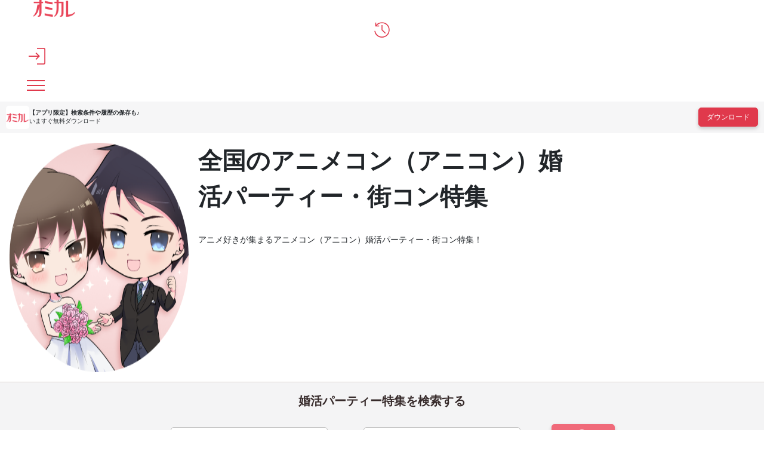

--- FILE ---
content_type: text/html; charset=UTF-8
request_url: https://party-calendar.net/features/detail/anime
body_size: 136681
content:
<!DOCTYPE html>
<html lang="ja">
<head>
    <meta charset="utf-8">
    <meta name="viewport" content="width=device-width">
    <meta name="description" content="【婚活パーティー掲載数No1】【口コミ掲載数No1】のオミカレが、全国のアニメ好きが集まるアニメコン（アニコン）婚活パーティー・街コン特集！">
    <meta name="apple-itunes-app" content="app-id=1437755356">
        <title>全国のアニメコン（アニコン）の婚活パーティー・街コン特集│オミカレ</title>

    <link rel="icon" type="image/png" href="//cdn.party-calendar.net/dist/img/favicon/favicon-2024.png">
    <link rel="apple-touch-icon" sizes="180x180" href="//cdn.party-calendar.net/dist/img/apple_icons/apple-icon-2020-180x180.png">

    <link rel="canonical" href="https://party-calendar.net/features/detail/anime">
    <link rel="stylesheet" href="//cdn.party-calendar.net/dist/css/base.css?v=20251007_01">

    <link rel="stylesheet" href="//cdn.party-calendar.net/dist/css/feature.css?v=20231003_01" type="text/css" />

        
    
    <script>
    window.dataLayer = window.dataLayer || [];
    dataLayer.push({
        'prefectures': '',
        'area': '',
        'genre': '',
        'company': '',
        'customerId': '',
        'PageType': 'List'
    });
</script>
    <script type="text/javascript">
    function omicale_ga_event_track(eventCategory,eventAction,eventLabel,eventValue){
        window.dataLayer = window.dataLayer || [];

        dataLayer.push({
            event: 'omicale.event',
            eventCategory: eventCategory,
            eventAction: eventAction,
            eventLabel: eventLabel,
            eventValue: eventValue
        });

    }
</script>    <script>
    window.dataLayer = window.dataLayer || [];
    window.dataLayer.push({
        event: 'user_properties_set',
        user_properties: {
            user_type: "guest"        }
    });
</script>

        <script>(function(w,d,s,l,i){w[l]=w[l]||[];w[l].push({'gtm.start':
                new Date().getTime(),event:'gtm.js'});var f=d.getElementsByTagName(s)[0],
            j=d.createElement(s),dl=l!='dataLayer'?'&l='+l:'';j.async=true;j.src=
            'https://www.googletagmanager.com/gtm.js?id='+i+dl;f.parentNode.insertBefore(j,f);
        })(window,document,'script','dataLayer','GTM-T955WDG');</script>

    <script src="//cdn.party-calendar.net/dist/js/common.js?v=20251203_01" defer></script>
    <script type="text/javascript" src="//cdn.party-calendar.net/dist/js/feature.js?v=20230403_01" defer></script>
</head>
<body>
<!-- Google Tag Manager (noscript) -->
<noscript><iframe src="https://www.googletagmanager.com/ns.html?id=GTM-T955WDG"
                  height="0" width="0" style="display:none;visibility:hidden"></iframe></noscript>
<!-- End Google Tag Manager (noscript) -->
<div id="omi_user_id" hidden="hidden" aria-hidden="true"></div>
<div id="flipdesk-data-customer-profiles" data-customer-profiles=''></div>
<div class="l-container js-container">
        
        <header class="l-header js-site-header">
    <div class="p-header">
                <div class="p-header__logo"><div class="p-header__logo--main"><a href="https://party-calendar.net/"><img src="//cdn.party-calendar.net/dist/img/omicale_logo.png" alt="婚活パーティーポータルサイトのオミカレ" width="70" height="28" decoding="async"></a></div>
</div>
        <div class="p-header-actions">
    <div class="p-header-actions__item">
        <span class='js-move-page' data-move-url="https://party-calendar.net/history" role="button" tabindex="0">
            <svg width="36" height="36" viewBox="0 0 36 36" fill="none" xmlns="http://www.w3.org/2000/svg" class="p-header-actions__icon" aria-label="閲覧履歴">
                <g clip-path="url(#clip0_10226_20449)">
                    <path d="M17.9219 34.6321C13.7166 34.6321 10.0499 33.2649 6.92188 30.5097C3.79382 27.7545 1.99156 24.295 1.49438 20.1312H3.58666C4.14599 23.6943 5.78252 26.6566 8.45484 29.0182C11.1479 31.3798 14.2966 32.5605 17.9219 32.5605C21.9614 32.5605 25.3795 31.1519 28.1968 28.3346C31.0142 25.5172 32.4228 22.0991 32.4228 18.0596C32.4228 14.0201 31.0142 10.602 28.1968 7.78465C25.3795 4.96732 21.9614 3.55866 17.9219 3.55866C15.7882 3.55866 13.758 4.0144 11.8729 4.92589C9.98779 5.83738 8.33054 7.08032 6.88045 8.67542H12.0179V10.747H3.42094V2.12928H5.4925V7.08032C7.0876 5.31949 8.97273 3.95226 11.1272 2.97862C13.2816 2.00499 15.5396 1.50781 17.9219 1.50781C20.3042 1.50781 22.3757 1.94284 24.3852 2.8129C26.3946 3.68295 28.1554 4.86374 29.6469 6.35527C31.1592 7.86751 32.34 9.60762 33.1893 11.617C34.0594 13.6265 34.4944 15.7809 34.4944 18.0803C34.4944 20.3798 34.0594 22.5342 33.1893 24.5436C32.3192 26.553 31.1385 28.3138 29.6469 29.8054C28.1347 31.3176 26.3946 32.4984 24.3852 33.3477C22.3757 34.1971 20.2213 34.6528 17.9219 34.6528V34.6321ZM24.5509 26.0351L16.9897 18.4739V7.70179H19.0612V17.6246L26.001 24.5643L24.5302 26.0351H24.5509Z" fill="#E0394C"/>
                </g>
                <defs>
                    <clipPath id="clip0_10226_20449">
                        <rect width="33" height="33.145" fill="white" transform="translate(1.5 1.5)"/>
                    </clipPath>
                </defs>
            </svg>
        </span>
    </div>
    <div class="p-header-actions__item">
        <button type="button" class="js-menu-close" data-open-dialog-toggle="header_register_dialog">
    <svg width="36" height="36" viewBox="0 0 36 36" fill="none" xmlns="http://www.w3.org/2000/svg" class="p-header-actions__icon" aria-label="ログイン / 会員登録">
    <g clip-path="url(#clip0_10226_14731)">
        <g clip-path="url(#clip1_10226_14731)">
            <path d="M17.955 36V33.75H32.355C32.6925 33.75 33.03 33.615 33.3 33.3225C33.5925 33.03 33.7275 32.715 33.7275 32.3775V3.645C33.7275 3.3075 33.5925 2.97 33.3 2.7C33.0075 2.4075 32.6925 2.2725 32.355 2.2725H17.955V0H32.355C33.39 0 34.245 0.3375 34.9425 1.035C35.64 1.7325 35.9775 2.5875 35.9775 3.6225V32.355C35.9775 33.39 35.64 34.245 34.9425 34.9425C34.245 35.64 33.39 35.9775 32.355 35.9775H17.955V36ZM16.3575 25.965L14.7825 24.345L20.0025 19.125H0V16.875H20.0025L14.7825 11.655L16.3575 10.035L24.3225 18L16.3575 25.965Z" fill="#E0394C"/>
        </g>
    </g>
    <defs>
        <clipPath id="clip0_10226_14731">
            <rect width="36" height="36" fill="white"/>
        </clipPath>
        <clipPath id="clip1_10226_14731">
            <rect width="36" height="36" fill="white"/>
        </clipPath>
    </defs>
</svg>
</button>
    </div>
    <div class="p-header-actions__item">
        <button type="button" class="p-header-menu-toggle js-menu-toggle" aria-controls="header-menu" aria-expanded="false" aria-label="メニュー表示">
    <span class="p-header-menu-toggle__icon" ></span>
</button>
    </div>
</div>
    </div>
</header>
<div class="p-content-above-header js-content-above-header">
    <div class="p-content-above-header__thumbnail">
      <img src="//cdn.party-calendar.net/dist/img/omicaleServiceLogo.png" alt="" width="39" height="39" decoding="async">
    </div>
    <div class="p-content-above-header__text">
        <p class="p-content-above-header__text_phrase">【アプリ限定】<br>検索条件や履歴の保存も♪</p>
        <p class="p-content-above-header__text_appeal">いますぐ無料ダウンロード</p>
    </div>
    <a href="https://party-calendar.onelink.me/Au29/ex7mlqf9"
        class="p-content-above-header__link"
        target="_blank"
        rel="noopener"
        onclick="omicale_ga_event_track('header-app-button', 'click', '', '')">
        <button class="c-primary-button p-content-above-header__downloader">ダウンロード</button>
    </a>
</div>
<script>
  window.addEventListener('load', () => {
    if (!window.matchMedia('(min-width: 1024px)').matches) {
      omicale_ga_event_track('header-app-button', 'load', '', '');
    }
  });
</script>
<nav class="p-header-menus" id="header-menu" aria-label="メインメニュー" aria-hidden="true">
    <div class="p-header-menus-backdrop js-menu-close" aria-controls="header-menu"></div>
    <div class="p-header-menus-wrapper">
        <div class="p-header-menus-inner">
            <div class="p-header-menus-header">
    <div class="p-header__logo--main"><a href="https://party-calendar.net/"><img src="//cdn.party-calendar.net/dist/img/omicale_logo.png" alt="婚活パーティーポータルサイトのオミカレ" width="70" height="28" decoding="async"></a></div>
    <button type="button" class="p-header-menu-toggle is-show js-menu-close" aria-controls="header-menu" aria-expanded="true" aria-label="メニュー非表示">
        <span class="p-header-menu-toggle__icon" ></span>
    </button>
</div>
            <div class="p-header-menus-contents">
    <div class="p-header-menus-user-nav">
    <button type="button" class="p-header-menus-login-button js-menu-close" data-open-dialog-toggle="header_register_dialog">ログイン / 会員登録</button>

    <div class="p-header-menus-user-nav-vertical">
        <a href="https://party-calendar.net/history" class="p-header-menus-user-nav-vertical__link">
            <svg width="20" height="20" viewBox="0 0 20 20" fill="none" xmlns="http://www.w3.org/2000/svg" aria-hidden="true">
                <g clip-path="url(#clip0_10544_36128)">
                    <path d="M9.95744 19.7383C7.62118 19.7383 5.58414 18.9788 3.84633 17.4481C2.10852 15.9174 1.10726 13.9955 0.831055 11.6822H1.99343C2.30417 13.6617 3.21335 15.3075 4.69797 16.6195C6.1941 17.9315 7.94342 18.5875 9.95744 18.5875C12.2016 18.5875 14.1006 17.8049 15.6657 16.2397C17.2309 14.6745 18.0135 12.7756 18.0135 10.5314C18.0135 8.28718 17.2309 6.38825 15.6657 4.82307C14.1006 3.25789 12.2016 2.4753 9.95744 2.4753C8.77205 2.4753 7.6442 2.72849 6.59691 3.23487C5.54962 3.74125 4.62892 4.43177 3.82331 5.31794H6.67747V6.46881H1.90136V1.6812H3.05223V4.43177C3.9384 3.45354 4.98569 2.69396 6.18259 2.15305C7.3795 1.61215 8.63394 1.33594 9.95744 1.33594C11.2809 1.33594 12.4318 1.57762 13.5482 2.06098C14.6645 2.54435 15.6427 3.20034 16.4714 4.02897C17.3115 4.8691 17.9675 5.83583 18.4393 6.95218C18.9227 8.06852 19.1644 9.26542 19.1644 10.5429C19.1644 11.8203 18.9227 13.0173 18.4393 14.1336C17.956 15.2499 17.3 16.2282 16.4714 17.0568C15.6312 17.8969 14.6645 18.5529 13.5482 19.0248C12.4318 19.4966 11.2349 19.7498 9.95744 19.7498V19.7383ZM13.6402 14.9622L9.43955 10.7616V4.77703H10.5904V10.2897L14.4458 14.1451L13.6287 14.9622H13.6402Z" fill="#E0394C"/>
                </g>
                <defs>
                    <clipPath id="clip0_10544_36128">
                        <rect width="18.3333" height="18.4139" fill="white" transform="translate(0.833984 1.32812)"/>
                    </clipPath>
                </defs>
            </svg>
            <span>閲覧履歴</span>
        </a>
    </div>
</div>
    <dl class="p-header-menus-lists">
    <div class="p-header-menus-lists__item">
        <dt class="p-header-menus-lists__heading">イベントを探す</dt>
        <dd class="p-header-menus-lists__body">
            <ul class="p-header-menus-list">
                                <li class="p-header-menus-list__item">
    <a href="https://party-calendar.net/search/choices" class="p-header-menus-list__target">条件から探す</a></li>
                                <li class="p-header-menus-list__item">
    <details class="p-header-menus-accordion">
    <summary class="p-header-menus-list__target p-header-menus-accordion__toggle">ジャンルから探す</summary>
    <div class="p-header-menus-accordion__body">
        <ul class="p-header-menus-accordion-list">
                        <li>
                <a href="https://party-calendar.net/" class="p-header-menus-accordion-list__target" >婚活パーティー</a>
            </li>
                        <li>
                <a href="https://party-calendar.net/machicon" class="p-header-menus-accordion-list__target" >街コン</a>
            </li>
                        <li>
                <a href="https://party-calendar.net/shumicon" class="p-header-menus-accordion-list__target" >趣味・体験コン</a>
            </li>
                        <li>
                <a href="https://party-calendar.net/online" class="p-header-menus-accordion-list__target" >オンライン</a>
            </li>
                    </ul>
    </div>
</details>
</li>
                <li class="p-header-menus-list__item">
    <details class="p-header-menus-accordion">
    <summary class="p-header-menus-list__target p-header-menus-accordion__toggle">特集から探す</summary>
    <div class="p-header-menus-accordion__body">
        <ul class="p-header-menus-accordion-list">
                        <li>
                <a href="https://party-calendar.net/features/detail/beginner" class="p-header-menus-accordion-list__target" >初心者向け特集</a>
            </li>
                        <li>
                <a href="https://party-calendar.net/features/detail/withfriends" class="p-header-menus-accordion-list__target" >友達と参加しやすい特集</a>
            </li>
                        <li>
                <a href="https://party-calendar.net/features/detail/weekend" class="p-header-menus-accordion-list__target" >週末行けるイベント特集</a>
            </li>
                        <li>
                <a href="https://party-calendar.net/features" class="p-header-menus-accordion-list__target" >特集一覧</a>
            </li>
                    </ul>
    </div>
</details>
</li>
            </ul>
        </dd>
    </div>
    <div class="p-header-menus-lists__item">
        <dt class="p-header-menus-lists__heading">お役立ちコンテンツ</dt>
        <dd class="p-header-menus-lists__body">
            <ul class="p-header-menus-list">
                <li class="p-header-menus-list__item">
                    <a href="https://party-calendar.net/information/beginner" class="p-header-menus-list__target">初めてガイド</a>
                </li>
                <li class="p-header-menus-list__item">
                    <a href="https://party-calendar.net/lp/fashion_guide" class="p-header-menus-list__target">婚活ファッションガイド</a>
                </li>
                <li class="p-header-menus-list__item">
                    <a href="https://party-calendar.net/blog/communication-skill.html" class="p-header-menus-list__target">婚活会話術</a>
                </li>
                <li class="p-header-menus-list__item">
                    <a href="https://party-calendar.net/blog/category/eventreport" class="p-header-menus-list__target">婚活イベント体験談</a>
                </li>
            </ul>
        </dd>
    </div>
    <div class="p-header-menus-lists__item">
        <dt class="p-header-menus-lists__heading">お客様サポート</dt>
        <dd class="p-header-menus-lists__body">
            <ul class="p-header-menus-list">
                <li class="p-header-menus-list__item">
                    <a href="https://party-calendar.net/helps" class="p-header-menus-list__target">よくある質問</a>
                </li>
            </ul>
        </dd>
    </div>
</dl>

    </div>
        </div>
    </div>
</nav>

<dialog id="header_register_dialog" class="c-dialog-user-access" data-dialog>
    <button type="button" class="c-dialog-user-access__close" data-close-dialog-toggle="header_register_dialog" aria-label="閉じる" autofocus>
        <svg width="14" height="14" viewBox="0 0 14 14" fill="none" xmlns="http://www.w3.org/2000/svg">
            <path d="M1 1L13 13" stroke="#212529" stroke-width="2"/>
            <path d="M13 1L1 13" stroke="#212529" stroke-width="2"/>
        </svg>
    </button>
    <dl class="c-dialog-user-access-contents">
        <div class="c-dialog-user-access-contents__item">
            <dt class="c-dialog-user-access-contents__heading">はじめての方はこちら</dt>
            <dd class="c-dialog-user-access-contents__body">
                <span data-move-url="https://party-calendar.net/auth_user/register" class="c-primary-base-button js-move-page" role="button" tabindex="0">会員登録する</span>
            </dd>
        </div>
        <div class="c-dialog-user-access-contents__item">
            <dt class="c-dialog-user-access-contents__heading">会員登録がお済みの方はこちら</dt>
            <dd class="c-dialog-user-access-contents__body">
                <a href="https://party-calendar.net/auth_user/login" class="c-primary-base-button">ログインする</a>
            </dd>
        </div>
    </dl>
</dialog>


    <!-- ページ内のメインコンテンツ -->
    <header class="p-feature-page-heading">
    <figure class="p-feature-page-banner">
        <img src="//cdn.party-calendar.net/images/features/d66a54ab29d3a7a88846e9dad0915f49.png" alt="アニメコン（アニコン）　婚パーティー・街コン">
        <figcaption>
            <h1 class="p-feature-title"><strong>全国のアニメコン（アニコン）婚活パーティー・街コン特集</strong></h1>
            <p class="p-feature-introduction">アニメ好きが集まるアニメコン（アニコン）婚活パーティー・街コン特集！</p>
        </figcaption>
    </figure>

    <div class="p-feature-search-outer">
        <dl class="p-search-selector js-search-selector">
            <dt class="p-search-selector__heading">
                <h2 class="p-search-selector__heading-text">婚活パーティー特集を検索する</h2>
            </dt>
            <dd class="p-search-selector__options">
                <div class="p-search-selector__option">
                    <!-- 特集一覧のセレクトボックス -->
                    <select id="feature-genre" class="c-select js-feature-genre">
                                                    <option value='{"type":"feature","id":"81","attributes":{"display_name":"\u521d\u5fc3\u8005\u5411\u3051","uri_name":"beginner","breadcrumb":"\u521d\u5fc3\u8005\u5411\u3051","canonical":"https:\/\/party-calendar.net\/features\/detail\/beginner","title":"\u521d\u5fc3\u8005\u5411\u3051\u5a5a\u6d3b\u30d1\u30fc\u30c6\u30a3\u30fc\u30fb\u8857\u30b3\u30f3\u7279\u96c6","keyword":"\u521d\u5fc3\u8005\u5411\u3051\u5a5a\u6d3b\u30d1\u30fc\u30c6\u30a3\u30fc\u30fb\u8857\u30b3\u30f3\u7279\u96c6","description":"\u521d\u5fc3\u8005\u5411\u3051\u30d1\u30fc\u30c6\u30a3\u30fc\u60c5\u5831\uff01","top_banner_image_path":"images\/features\/04eb45c57560d02759f089a90653f206.png","image_path":"images\/features\/cbc058b4ae579de605a308dc6e8d5454.png","h1":"\u521d\u5fc3\u8005\u5411\u3051\u5a5a\u6d3b\u30d1\u30fc\u30c6\u30a3\u30fc\u30fb\u8857\u30b3\u30f3\u7279\u96c6","h2":"\u521d\u5fc3\u8005\u5411\u3051","h3":"\u521d\u5fc3\u8005\u5411\u3051","content":"\u521d\u5fc3\u8005\u5411\u3051\u5a5a\u6d3b\u30d1\u30fc\u30c6\u30a3\u30fc\u30fb\u8857\u30b3\u30f3\u7279\u96c6\uff01","display_condition_query_array":["\u521d\u5fc3\u8005","\u521d\u3081\u3066","\u306f\u3058\u3081\u3066","\u521d\u53c2\u52a0"],"noindex_tag":false,"display_open_time":"2019-02-20T12:20:00+09:00","display_close_time":"2050-12-31T00:00:00+09:00","rank":5,"specified_open_date_begin":null,"specified_open_date_end":null,"specified_open_date":null,"specified_open_time_lower":null,"specified_open_time_upper":null,"specified_age_range_female_lower":0,"specified_age_range_female_upper":201,"specified_age_range_male_lower":0,"specified_age_range_male_upper":201,"created_at":"2025-07-18T17:08:22.807302+09:00","updated_at":"2025-09-22T11:33:56.649078+09:00"}}' >
                                初心者向け                            </option>
                                                    <option value='{"type":"feature","id":"19","attributes":{"display_name":"\u5927\u898f\u6a21","uri_name":"largescale","breadcrumb":"\u5927\u898f\u6a21","canonical":"https:\/\/party-calendar.net\/features\/detail\/largescale","title":"\u5927\u898f\u6a21\u306e\u5a5a\u6d3b\u30d1\u30fc\u30c6\u30a3\u30fc\u30fb\u8857\u30b3\u30f3\u7279\u96c6","keyword":"\u5927\u898f\u6a21\u3000\u5a5a\u6d3b\u30d1\u30fc\u30c6\u30a3\u30fc\u30fb\u8857\u30b3\u30f3","description":"\u305b\u3063\u304b\u304f\u5a5a\u6d3b\u30d1\u30fc\u30c6\u30a3\u30fc\u30fb\u8857\u30b3\u30f3\u306b\u53c2\u52a0\u3059\u308b\u306a\u3089\u3001\u4e00\u5ea6\u306b\u591a\u304f\u306e\u4eba\u3068\u51fa\u4f1a\u3044\u305f\u3044\uff01\u5927\u898f\u6a21\u7279\u96c6\uff01","top_banner_image_path":"images\/features\/09f69624579bd0591541395602f3f0e2.png","image_path":"images\/features\/0b4634b15e5fe33a1428c7fb995410c2.png","h1":"\u5927\u898f\u6a21\u306e\u5a5a\u6d3b\u30d1\u30fc\u30c6\u30a3\u30fc\u30fb\u8857\u30b3\u30f3\u7279\u96c6","h2":"\u5927\u898f\u6a21\u7279\u96c6","h3":"\u5927\u898f\u6a21\u7279\u96c6","content":"\u305b\u3063\u304b\u304f\u5a5a\u6d3b\u30d1\u30fc\u30c6\u30a3\u30fc\u30fb\u8857\u30b3\u30f3\u306b\u53c2\u52a0\u3059\u308b\u306a\u3089\u3001\u4e00\u5ea6\u306b\u591a\u304f\u306e\u4eba\u3068\u51fa\u4f1a\u3044\u305f\u3044\uff01\u5927\u898f\u6a21\u7279\u96c6\uff01","display_condition_query_array":["\u5927\u898f\u6a21","30\u4eba","50\u4eba","60\u4eba","70\u4eba","80\u4eba","90\u4eba","100\u4eba","150\u4eba","200\u4eba","300\u4eba","400\u4eba","500\u4eba"],"noindex_tag":false,"display_open_time":"2019-02-20T12:20:00+09:00","display_close_time":"2050-03-31T23:50:00+09:00","rank":5,"specified_open_date_begin":null,"specified_open_date_end":null,"specified_open_date":null,"specified_open_time_lower":null,"specified_open_time_upper":null,"specified_age_range_female_lower":0,"specified_age_range_female_upper":201,"specified_age_range_male_lower":0,"specified_age_range_male_upper":201,"created_at":"2019-02-20T12:24:54.540134+09:00","updated_at":"2025-07-08T16:28:09.347916+09:00"}}' >
                                大規模                            </option>
                                                    <option value='{"type":"feature","id":"66","attributes":{"display_name":"\u98df\u306e\u51fa\u4f1a\u3044","uri_name":"food","breadcrumb":"\u98df\u306e\u51fa\u4f1a\u3044","canonical":"https:\/\/party-calendar.net\/features\/detail\/food","title":"\u98df\u306e\u51fa\u4f1a\u3044\u306e\u5a5a\u6d3b\u30d1\u30fc\u30c6\u30a3\u30fc\u30fb\u8857\u30b3\u30f3\u7279\u96c6","keyword":"\u98df\u306e\u51fa\u4f1a\u3044\u3000\u5a5a\u6d3b\u30d1\u30fc\u30c6\u30a3\u30fc\u30fb\u8857\u30b3\u30f3","description":"\u98df\u306b\u8208\u5473\u3092\u6301\u3064\u7537\u5973\u304c\u96c6\u307e\u308b\u30b0\u30eb\u30e1\u30b3\u30f3\u30fb\u5a5a\u6d3b\u30d1\u30fc\u30c6\u30a3\u30fc\u30fb\u8857\u30b3\u30f3\u7279\u96c6\u3067\u3059\u3002\u30b0\u30eb\u30e1\u597d\u304d\u3001\u98f2\u98df\u5e97\u5de1\u308a\u3001\u6599\u7406\u4f53\u9a13\u4ed8\u304d\u3001\u98f2\u98df\u4ed8\u304d\u30d1\u30fc\u30c6\u30a3\u30fc\u7b49\u3001\u81ea\u5206\u306b\u5408\u3063\u305f\u30c6\u30fc\u30de\u3092\u9078\u3079\u3070\u98df\u306e\u597d\u307f\u304c\u5408\u3046\u304a\u76f8\u624b\u306b\u51fa\u4f1a\u3044\u3084\u3059\u3044\u3067\u3059\u266a","top_banner_image_path":"images\/features\/ec0cd4fa8173c80f981fb10d24faf947.png","image_path":"images\/features\/226b8022bbd99fc299e88992d70f5269.png","h1":"\u98df\u306e\u51fa\u4f1a\u3044\u306e\u5a5a\u6d3b\u30d1\u30fc\u30c6\u30a3\u30fc\u30fb\u8857\u30b3\u30f3\u7279\u96c6","h2":"\u98df\u306e\u51fa\u4f1a\u3044","h3":"\u98df\u306e\u51fa\u4f1a\u3044","content":"\u98df\u306b\u8208\u5473\u3092\u6301\u3064\u7537\u5973\u304c\u96c6\u307e\u308b\u30b0\u30eb\u30e1\u30b3\u30f3\u30fb\u5a5a\u6d3b\u30d1\u30fc\u30c6\u30a3\u30fc\u30fb\u8857\u30b3\u30f3\u7279\u96c6\u3067\u3059\u3002\u30b0\u30eb\u30e1\u597d\u304d\u3001\u98f2\u98df\u5e97\u5de1\u308a\u3001\u6599\u7406\u4f53\u9a13\u4ed8\u304d\u3001\u98f2\u98df\u4ed8\u304d\u30d1\u30fc\u30c6\u30a3\u30fc\u7b49\u3001\u81ea\u5206\u306b\u5408\u3063\u305f\u30c6\u30fc\u30de\u3092\u9078\u3079\u3070\u98df\u306e\u597d\u307f\u304c\u5408\u3046\u304a\u76f8\u624b\u306b\u51fa\u4f1a\u3044\u3084\u3059\u3044\u3067\u3059\u266a","display_condition_query_array":["\u30b0\u30eb\u30e1","\u98df\u3079","\u98df\u4e8b","\u6599\u7406","\u304a\u9152"],"noindex_tag":false,"display_open_time":"2021-06-04T06:10:00+09:00","display_close_time":"2050-03-31T23:50:00+09:00","rank":4,"specified_open_date_begin":null,"specified_open_date_end":null,"specified_open_date":null,"specified_open_time_lower":null,"specified_open_time_upper":null,"specified_age_range_female_lower":0,"specified_age_range_female_upper":201,"specified_age_range_male_lower":0,"specified_age_range_male_upper":201,"created_at":"2021-06-03T12:18:11.724310+09:00","updated_at":"2025-09-10T10:35:27.760470+09:00"}}' >
                                食の出会い                            </option>
                                                    <option value='{"type":"feature","id":"3","attributes":{"display_name":"\u30d0\u30ec\u30f3\u30bf\u30a4\u30f3","uri_name":"valentine","breadcrumb":"\u30d0\u30ec\u30f3\u30bf\u30a4\u30f3\u7279\u96c6","canonical":"https:\/\/party-calendar.net\/features\/valentine","title":"\u30d0\u30ec\u30f3\u30bf\u30a4\u30f3\u306e\u5a5a\u6d3b\u30d1\u30fc\u30c6\u30a3\u30fc\u30fb\u8857\u30b3\u30f3\u7279\u96c6","keyword":"\u30d0\u30ec\u30f3\u30bf\u30a4\u30f3\u3000\u5a5a\u6d3b\u30d1\u30fc\u30c6\u30a3\u30fc\u30fb\u8857\u30b3\u30f3","description":"\u604b\u306e\u5b63\u7bc0\u5230\u6765\uff01\u30d0\u30ec\u30f3\u30bf\u30a4\u30f3\u7279\u96c6\u3067\u3059\u3002","top_banner_image_path":"images\/features\/1aaae81005fc34642262c6bc86b2338d.png","image_path":"images\/features\/ab66a5503a9f633f179af6385f52d5c7.png","h1":"\u30d0\u30ec\u30f3\u30bf\u30a4\u30f3\u306e\u5a5a\u6d3b\u30d1\u30fc\u30c6\u30a3\u30fc\u30fb\u8857\u30b3\u30f3\u7279\u96c6","h2":"\u30d0\u30ec\u30f3\u30bf\u30a4\u30f3\u7279\u96c6","h3":"\u30d0\u30ec\u30f3\u30bf\u30a4\u30f3\u7279\u96c6","content":"\u672c\u547d\u30c1\u30e7\u30b3\u306b\u76f4\u7d50\uff01\uff1f\u30d0\u30ec\u30f3\u30bf\u30a4\u30f3\u306e\u5a5a\u6d3b\u30d1\u30fc\u30c6\u30a3\u30fc\u30fb\u8857\u30b3\u30f3\u7279\u96c6\u3067\u3059","display_condition_query_array":["\u30d0\u30ec\u30f3\u30bf\u30a4\u30f3","valentine"],"noindex_tag":false,"display_open_time":"2019-02-05T13:00:00+09:00","display_close_time":"2050-02-14T23:50:00+09:00","rank":3,"specified_open_date_begin":null,"specified_open_date_end":null,"specified_open_date":null,"specified_open_time_lower":null,"specified_open_time_upper":null,"specified_age_range_female_lower":0,"specified_age_range_female_upper":201,"specified_age_range_male_lower":0,"specified_age_range_male_upper":201,"created_at":"2019-02-05T12:58:54.743050+09:00","updated_at":"2026-01-14T18:30:23.358382+09:00"}}' >
                                バレンタイン                            </option>
                                                    <option value='{"type":"feature","id":"12","attributes":{"display_name":"\u4e00\u4eba\u53c2\u52a0\u9650\u5b9a","uri_name":"alone","breadcrumb":"\u4e00\u4eba\u53c2\u52a0\u9650\u5b9a","canonical":"https:\/\/party-calendar.net\/features\/detail\/alone","title":"\u4e00\u4eba\u53c2\u52a0\u9650\u5b9a\u306e\u5a5a\u6d3b\u30d1\u30fc\u30c6\u30a3\u30fc\u30fb\u8857\u30b3\u30f3\u7279\u96c6","keyword":"\u4e00\u4eba\u53c2\u52a0\u9650\u5b9a\u3000\u5a5a\u6d3b\u30d1\u30fc\u30c6\u30a3\u30fc\u30fb\u8857\u30b3\u30f3","description":"\u4e00\u4eba\u53c2\u52a0\u9650\u5b9a\u5a5a\u6d3b\u30d1\u30fc\u30c6\u30a3\u30fc\u30fb\u8857\u30b3\u30f3\u7279\u96c6\uff01","top_banner_image_path":"images\/features\/fffc67654702f6b149a551b42a8909f4.png","image_path":"images\/features\/ebdf9e6098a11a423e1fd8e0d3c3fc9c.png","h1":"\u4e00\u4eba\u53c2\u52a0\u9650\u5b9a\u306e\u5a5a\u6d3b\u30d1\u30fc\u30c6\u30a3\u30fc\u30fb\u8857\u30b3\u30f3\u7279\u96c6","h2":"\u4e00\u4eba\u53c2\u52a0\u9650\u5b9a","h3":"\u4e00\u4eba\u53c2\u52a0\u9650\u5b9a","content":"\u4e00\u4eba\u53c2\u52a0\u9650\u5b9a\u5a5a\u6d3b\u30d1\u30fc\u30c6\u30a3\u30fc\u30fb\u8857\u30b3\u30f3\u7279\u96c6\uff01","display_condition_query_array":["\u4e00\u4eba\u53c2\u52a0\u9650\u5b9a","1\u4eba\u53c2\u52a0\u9650\u5b9a"],"noindex_tag":false,"display_open_time":"2019-02-05T19:30:00+09:00","display_close_time":"2050-03-31T23:50:00+09:00","rank":3,"specified_open_date_begin":null,"specified_open_date_end":null,"specified_open_date":null,"specified_open_time_lower":null,"specified_open_time_upper":null,"specified_age_range_female_lower":0,"specified_age_range_female_upper":201,"specified_age_range_male_lower":0,"specified_age_range_male_upper":201,"created_at":"2019-02-05T19:43:57.132777+09:00","updated_at":"2025-12-26T10:55:58.107720+09:00"}}' >
                                一人参加限定                            </option>
                                                    <option value='{"type":"feature","id":"79","attributes":{"display_name":"\u53cb\u3060\u3061\u3068\u53c2\u52a0\u3057\u3084\u3059\u3044","uri_name":"withfriends","breadcrumb":"\u53cb\u3060\u3061\u3068\u53c2\u52a0\u3057\u3084\u3059\u3044","canonical":"https:\/\/party-calendar.net\/features\/detail\/withfriends","title":"\u53cb\u3060\u3061\u3068\u53c2\u52a0\u3057\u3084\u3059\u3044\u5a5a\u6d3b\u30d1\u30fc\u30c6\u30a3\u30fc\u30fb\u8857\u30b3\u30f3\u7279\u96c6","keyword":"\u53cb\u3060\u3061\u3068\u53c2\u52a0\u3057\u3084\u3059\u3044\u3000\u5a5a\u6d3b\u30d1\u30fc\u30c6\u30a3\u30fc\u30fb\u8857\u30b3\u30f3\u7279\u96c6","description":"\u53cb\u3060\u3061\u3068\u53c2\u52a0\u3057\u3084\u3059\u3044\u30d1\u30fc\u30c6\u30a3\u30fc\u60c5\u5831\uff01","top_banner_image_path":"images\/features\/3b41d3f9ba74b3661342c36760659c32.png","image_path":"images\/features\/6de3b666940bed00400169eb71bdd6cb.png","h1":"\u53cb\u3060\u3061\u3068\u53c2\u52a0\u3057\u3084\u3059\u3044\u5a5a\u6d3b\u30d1\u30fc\u30c6\u30a3\u30fc\u30fb\u8857\u30b3\u30f3\u7279\u96c6","h2":"\u53cb\u3060\u3061\u3068\u53c2\u52a0\u3057\u3084\u3059\u3044","h3":"\u53cb\u3060\u3061\u3068\u53c2\u52a0\u3057\u3084\u3059\u3044","content":"\u53cb\u3060\u3061\u3068\u53c2\u52a0\u3057\u3084\u3059\u3044\u30d1\u30fc\u30c6\u30a3\u30fc\u30fb\u8857\u30b3\u30f3\u60c5\u5831\uff01","display_condition_query_array":["\u53cb\u9054\u3068","\u8857\u30b3\u30f3"],"noindex_tag":false,"display_open_time":"2025-02-11T06:10:00+09:00","display_close_time":"2050-12-31T00:00:00+09:00","rank":3,"specified_open_date_begin":null,"specified_open_date_end":null,"specified_open_date":null,"specified_open_time_lower":null,"specified_open_time_upper":null,"specified_age_range_female_lower":0,"specified_age_range_female_upper":201,"specified_age_range_male_lower":0,"specified_age_range_male_upper":201,"created_at":"2025-02-12T06:40:03.168653+09:00","updated_at":"2025-12-26T10:55:45.279825+09:00"}}' >
                                友だちと参加しやすい                            </option>
                                                    <option value='{"type":"feature","id":"80","attributes":{"display_name":"\u9031\u672b\u958b\u50ac","uri_name":"weekend","breadcrumb":"\u9031\u672b\u958b\u50ac\u306e\u5a5a\u6d3b\u30d1\u30fc\u30c6\u30a3\u30fc\u30fb\u8857\u30b3\u30f3","canonical":"https:\/\/party-calendar.net\/features\/detail\/weekend","title":"\u9031\u672b\u958b\u50ac\u306e\u5a5a\u6d3b\u30d1\u30fc\u30c6\u30a3\u30fc\u30fb\u8857\u30b3\u30f3\u7279\u96c6","keyword":"\u9031\u672b\u958b\u50ac\u306e\u5a5a\u6d3b\u30d1\u30fc\u30c6\u30a3\u30fc\u30fb\u8857\u30b3\u30f3","description":"\u9031\u672b\uff08\u571f\u66dc\u65e5\uff5e\u65e5\u66dc\u65e5\uff09\u306b\u958b\u50ac\u3055\u308c\u308b\u5a5a\u6d3b\u30d1\u30fc\u30c6\u30a3\u30fc\u30fb\u8857\u30b3\u30f3\u7279\u96c6\u3067\u3059\u3002","top_banner_image_path":"images\/features\/03e436be8ec1462733cc5ebc459a406a.png","image_path":"images\/features\/c470b4f048ea5cab86ca1825e64e20b2.png","h1":"\u9031\u672b\u958b\u50ac\u306e\u5a5a\u6d3b\u30d1\u30fc\u30c6\u30a3\u30fc\u30fb\u8857\u30b3\u30f3","h2":"\u9031\u672b\u958b\u50ac\u306e\u5a5a\u6d3b\u30d1\u30fc\u30c6\u30a3\u30fc\u30fb\u8857\u30b3\u30f3","h3":"\u9031\u672b\u958b\u50ac\u306e\u5a5a\u6d3b\u30d1\u30fc\u30c6\u30a3\u30fc\u30fb\u8857\u30b3\u30f3","content":"\u9031\u672b\uff08\u571f\u66dc\u65e5\uff5e\u65e5\u66dc\u65e5\uff09\u306b\u958b\u50ac\u3055\u308c\u308b\u5a5a\u6d3b\u30d1\u30fc\u30c6\u30a3\u30fc\u30fb\u8857\u30b3\u30f3\u7279\u96c6\u3067\u3059\u3002","display_condition_query_array":null,"noindex_tag":false,"display_open_time":"2025-02-11T06:10:00+09:00","display_close_time":"2050-12-31T00:00:00+09:00","rank":3,"specified_open_date_begin":"2025-02-11","specified_open_date_end":"2050-12-31","specified_open_date":["2025-02-15","2025-02-16","2025-02-22","2025-02-23","2025-03-01","2025-03-02","2025-03-08","2025-03-09","2025-03-15","2025-03-16","2025-03-22","2025-03-23","2025-03-29","2025-03-30","2025-04-05","2025-04-06","2025-04-12","2025-04-13","2025-04-19","2025-04-20","2025-04-26","2025-04-27","2025-05-03","2025-05-04","2025-05-10","2025-05-11","2025-05-17","2025-05-18","2025-05-24","2025-05-25","2025-05-31","2025-06-01","2025-06-07","2025-06-08","2025-06-14","2025-06-15","2025-06-21","2025-06-22","2025-06-28","2025-06-29","2025-07-05","2025-07-06","2025-07-12","2025-07-13","2025-07-19","2025-07-20","2025-07-26","2025-07-27","2025-08-02","2025-08-03","2025-08-09","2025-08-10","2025-08-16","2025-08-17","2025-08-23","2025-08-24","2025-08-30","2025-08-31","2025-09-06","2025-09-07","2025-09-13","2025-09-14","2025-09-20","2025-09-21","2025-09-27","2025-09-28","2025-10-04","2025-10-05","2025-10-11","2025-10-12","2025-10-18","2025-10-19","2025-10-25","2025-10-26","2025-11-01","2025-11-02","2025-11-08","2025-11-09","2025-11-15","2025-11-16","2025-11-22","2025-11-23","2025-11-29","2025-11-30","2025-12-06","2025-12-07","2025-12-13","2025-12-14","2025-12-20","2025-12-21","2025-12-27","2025-12-28","2026-01-03","2026-01-04","2026-01-10","2026-01-11","2026-01-17","2026-01-18","2026-01-24","2026-01-25","2026-01-31","2026-02-01","2026-02-07","2026-02-08","2026-02-14","2026-02-15","2026-02-21","2026-02-22","2026-02-28","2026-03-01","2026-03-07","2026-03-08","2026-03-14","2026-03-15","2026-03-21","2026-03-22","2026-03-28","2026-03-29","2026-04-04","2026-04-05","2026-04-11","2026-04-12","2026-04-18","2026-04-19","2026-04-25","2026-04-26","2026-05-02","2026-05-03","2026-05-09","2026-05-10","2026-05-16","2026-05-17","2026-05-23","2026-05-24","2026-05-30","2026-05-31","2026-06-06","2026-06-07","2026-06-13","2026-06-14","2026-06-20","2026-06-21","2026-06-27","2026-06-28","2026-07-04","2026-07-05","2026-07-11","2026-07-12","2026-07-18","2026-07-19","2026-07-25","2026-07-26","2026-08-01","2026-08-02","2026-08-08","2026-08-09","2026-08-15","2026-08-16","2026-08-22","2026-08-23","2026-08-29","2026-08-30","2026-09-05","2026-09-06","2026-09-12","2026-09-13","2026-09-19","2026-09-20","2026-09-26","2026-09-27","2026-10-03","2026-10-04","2026-10-10","2026-10-11","2026-10-17","2026-10-18","2026-10-24","2026-10-25","2026-10-31","2026-11-01","2026-11-07","2026-11-08","2026-11-14","2026-11-15","2026-11-21","2026-11-22","2026-11-28","2026-11-29","2026-12-05","2026-12-06","2026-12-12","2026-12-13","2026-12-19","2026-12-20","2026-12-26","2026-12-27","2027-01-02","2027-01-03","2027-01-09","2027-01-10","2027-01-16","2027-01-17","2027-01-23","2027-01-24","2027-01-30","2027-01-31","2027-02-06","2027-02-07","2027-02-13","2027-02-14","2027-02-20","2027-02-21","2027-02-27","2027-02-28","2027-03-06","2027-03-07","2027-03-13","2027-03-14","2027-03-20","2027-03-21","2027-03-27","2027-03-28","2027-04-03","2027-04-04","2027-04-10","2027-04-11","2027-04-17","2027-04-18","2027-04-24","2027-04-25","2027-05-01","2027-05-02","2027-05-08","2027-05-09","2027-05-15","2027-05-16","2027-05-22","2027-05-23","2027-05-29","2027-05-30","2027-06-05","2027-06-06","2027-06-12","2027-06-13","2027-06-19","2027-06-20","2027-06-26","2027-06-27","2027-07-03","2027-07-04","2027-07-10","2027-07-11","2027-07-17","2027-07-18","2027-07-24","2027-07-25","2027-07-31","2027-08-01","2027-08-07","2027-08-08","2027-08-14","2027-08-15","2027-08-21","2027-08-22","2027-08-28","2027-08-29","2027-09-04","2027-09-05","2027-09-11","2027-09-12","2027-09-18","2027-09-19","2027-09-25","2027-09-26","2027-10-02","2027-10-03","2027-10-09","2027-10-10","2027-10-16","2027-10-17","2027-10-23","2027-10-24","2027-10-30","2027-10-31","2027-11-06","2027-11-07","2027-11-13","2027-11-14","2027-11-20","2027-11-21","2027-11-27","2027-11-28","2027-12-04","2027-12-05","2027-12-11","2027-12-12","2027-12-18","2027-12-19","2027-12-25","2027-12-26","2028-01-01","2028-01-02","2028-01-08","2028-01-09","2028-01-15","2028-01-16","2028-01-22","2028-01-23","2028-01-29","2028-01-30","2028-02-05","2028-02-06","2028-02-12","2028-02-13","2028-02-19","2028-02-20","2028-02-26","2028-02-27","2028-03-04","2028-03-05","2028-03-11","2028-03-12","2028-03-18","2028-03-19","2028-03-25","2028-03-26","2028-04-01","2028-04-02","2028-04-08","2028-04-09","2028-04-15","2028-04-16","2028-04-22","2028-04-23","2028-04-29","2028-04-30","2028-05-06","2028-05-07","2028-05-13","2028-05-14","2028-05-20","2028-05-21","2028-05-27","2028-05-28","2028-06-03","2028-06-04","2028-06-10","2028-06-11","2028-06-17","2028-06-18","2028-06-24","2028-06-25","2028-07-01","2028-07-02","2028-07-08","2028-07-09","2028-07-15","2028-07-16","2028-07-22","2028-07-23","2028-07-29","2028-07-30","2028-08-05","2028-08-06","2028-08-12","2028-08-13","2028-08-19","2028-08-20","2028-08-26","2028-08-27","2028-09-02","2028-09-03","2028-09-09","2028-09-10","2028-09-16","2028-09-17","2028-09-23","2028-09-24","2028-09-30","2028-10-01","2028-10-07","2028-10-08","2028-10-14","2028-10-15","2028-10-21","2028-10-22","2028-10-28","2028-10-29","2028-11-04","2028-11-05","2028-11-11","2028-11-12","2028-11-18","2028-11-19","2028-11-25","2028-11-26","2028-12-02","2028-12-03","2028-12-09","2028-12-10","2028-12-16","2028-12-17","2028-12-23","2028-12-24","2028-12-30","2028-12-31","2029-01-06","2029-01-07","2029-01-13","2029-01-14","2029-01-20","2029-01-21","2029-01-27","2029-01-28","2029-02-03","2029-02-04","2029-02-10","2029-02-11","2029-02-17","2029-02-18","2029-02-24","2029-02-25","2029-03-03","2029-03-04","2029-03-10","2029-03-11","2029-03-17","2029-03-18","2029-03-24","2029-03-25","2029-03-31","2029-04-01","2029-04-07","2029-04-08","2029-04-14","2029-04-15","2029-04-21","2029-04-22","2029-04-28","2029-04-29","2029-05-05","2029-05-06","2029-05-12","2029-05-13","2029-05-19","2029-05-20","2029-05-26","2029-05-27","2029-06-02","2029-06-03","2029-06-09","2029-06-10","2029-06-16","2029-06-17","2029-06-23","2029-06-24","2029-06-30","2029-07-01","2029-07-07","2029-07-08","2029-07-14","2029-07-15","2029-07-21","2029-07-22","2029-07-28","2029-07-29","2029-08-04","2029-08-05","2029-08-11","2029-08-12","2029-08-18","2029-08-19","2029-08-25","2029-08-26","2029-09-01","2029-09-02","2029-09-08","2029-09-09","2029-09-15","2029-09-16","2029-09-22","2029-09-23","2029-09-29","2029-09-30","2029-10-06","2029-10-07","2029-10-13","2029-10-14","2029-10-20","2029-10-21","2029-10-27","2029-10-28","2029-11-03","2029-11-04","2029-11-10","2029-11-11","2029-11-17","2029-11-18","2029-11-24","2029-11-25","2029-12-01","2029-12-02","2029-12-08","2029-12-09","2029-12-15","2029-12-16","2029-12-22","2029-12-23","2029-12-29","2029-12-30","2030-01-05","2030-01-06","2030-01-12","2030-01-13","2030-01-19","2030-01-20","2030-01-26","2030-01-27","2030-02-02","2030-02-03","2030-02-09","2030-02-10","2030-02-16","2030-02-17","2030-02-23","2030-02-24","2030-03-02","2030-03-03","2030-03-09","2030-03-10","2030-03-16","2030-03-17","2030-03-23","2030-03-24","2030-03-30","2030-03-31","2030-04-06","2030-04-07","2030-04-13","2030-04-14","2030-04-20","2030-04-21","2030-04-27","2030-04-28","2030-05-04","2030-05-05","2030-05-11","2030-05-12","2030-05-18","2030-05-19","2030-05-25","2030-05-26","2030-06-01","2030-06-02","2030-06-08","2030-06-09","2030-06-15","2030-06-16","2030-06-22","2030-06-23","2030-06-29","2030-06-30","2030-07-06","2030-07-07","2030-07-13","2030-07-14","2030-07-20","2030-07-21","2030-07-27","2030-07-28","2030-08-03","2030-08-04","2030-08-10","2030-08-11","2030-08-17","2030-08-18","2030-08-24","2030-08-25","2030-08-31","2030-09-01","2030-09-07","2030-09-08","2030-09-14","2030-09-15","2030-09-21","2030-09-22","2030-09-28","2030-09-29","2030-10-05","2030-10-06","2030-10-12","2030-10-13","2030-10-19","2030-10-20","2030-10-26","2030-10-27","2030-11-02","2030-11-03","2030-11-09","2030-11-10","2030-11-16","2030-11-17","2030-11-23","2030-11-24","2030-11-30","2030-12-01","2030-12-07","2030-12-08","2030-12-14","2030-12-15","2030-12-21","2030-12-22","2030-12-28","2030-12-29","2031-01-04","2031-01-05","2031-01-11","2031-01-12","2031-01-18","2031-01-19","2031-01-25","2031-01-26","2031-02-01","2031-02-02","2031-02-08","2031-02-09","2031-02-15","2031-02-16","2031-02-22","2031-02-23","2031-03-01","2031-03-02","2031-03-08","2031-03-09","2031-03-15","2031-03-16","2031-03-22","2031-03-23","2031-03-29","2031-03-30","2031-04-05","2031-04-06","2031-04-12","2031-04-13","2031-04-19","2031-04-20","2031-04-26","2031-04-27","2031-05-03","2031-05-04","2031-05-10","2031-05-11","2031-05-17","2031-05-18","2031-05-24","2031-05-25","2031-05-31","2031-06-01","2031-06-07","2031-06-08","2031-06-14","2031-06-15","2031-06-21","2031-06-22","2031-06-28","2031-06-29","2031-07-05","2031-07-06","2031-07-12","2031-07-13","2031-07-19","2031-07-20","2031-07-26","2031-07-27","2031-08-02","2031-08-03","2031-08-09","2031-08-10","2031-08-16","2031-08-17","2031-08-23","2031-08-24","2031-08-30","2031-08-31","2031-09-06","2031-09-07","2031-09-13","2031-09-14","2031-09-20","2031-09-21","2031-09-27","2031-09-28","2031-10-04","2031-10-05","2031-10-11","2031-10-12","2031-10-18","2031-10-19","2031-10-25","2031-10-26","2031-11-01","2031-11-02","2031-11-08","2031-11-09","2031-11-15","2031-11-16","2031-11-22","2031-11-23","2031-11-29","2031-11-30","2031-12-06","2031-12-07","2031-12-13","2031-12-14","2031-12-20","2031-12-21","2031-12-27","2031-12-28","2032-01-03","2032-01-04","2032-01-10","2032-01-11","2032-01-17","2032-01-18","2032-01-24","2032-01-25","2032-01-31","2032-02-01","2032-02-07","2032-02-08","2032-02-14","2032-02-15","2032-02-21","2032-02-22","2032-02-28","2032-02-29","2032-03-06","2032-03-07","2032-03-13","2032-03-14","2032-03-20","2032-03-21","2032-03-27","2032-03-28","2032-04-03","2032-04-04","2032-04-10","2032-04-11","2032-04-17","2032-04-18","2032-04-24","2032-04-25","2032-05-01","2032-05-02","2032-05-08","2032-05-09","2032-05-15","2032-05-16","2032-05-22","2032-05-23","2032-05-29","2032-05-30","2032-06-05","2032-06-06","2032-06-12","2032-06-13","2032-06-19","2032-06-20","2032-06-26","2032-06-27","2032-07-03","2032-07-04","2032-07-10","2032-07-11","2032-07-17","2032-07-18","2032-07-24","2032-07-25","2032-07-31","2032-08-01","2032-08-07","2032-08-08","2032-08-14","2032-08-15","2032-08-21","2032-08-22","2032-08-28","2032-08-29","2032-09-04","2032-09-05","2032-09-11","2032-09-12","2032-09-18","2032-09-19","2032-09-25","2032-09-26","2032-10-02","2032-10-03","2032-10-09","2032-10-10","2032-10-16","2032-10-17","2032-10-23","2032-10-24","2032-10-30","2032-10-31","2032-11-06","2032-11-07","2032-11-13","2032-11-14","2032-11-20","2032-11-21","2032-11-27","2032-11-28","2032-12-04","2032-12-05","2032-12-11","2032-12-12","2032-12-18","2032-12-19","2032-12-25","2032-12-26","2033-01-01","2033-01-02","2033-01-08","2033-01-09","2033-01-15","2033-01-16","2033-01-22","2033-01-23","2033-01-29","2033-01-30","2033-02-05","2033-02-06","2033-02-12","2033-02-13","2033-02-19","2033-02-20","2033-02-26","2033-02-27","2033-03-05","2033-03-06","2033-03-12","2033-03-13","2033-03-19","2033-03-20","2033-03-26","2033-03-27","2033-04-02","2033-04-03","2033-04-09","2033-04-10","2033-04-16","2033-04-17","2033-04-23","2033-04-24","2033-04-30","2033-05-01","2033-05-07","2033-05-08","2033-05-14","2033-05-15","2033-05-21","2033-05-22","2033-05-28","2033-05-29","2033-06-04","2033-06-05","2033-06-11","2033-06-12","2033-06-18","2033-06-19","2033-06-25","2033-06-26","2033-07-02","2033-07-03","2033-07-09","2033-07-10","2033-07-16","2033-07-17","2033-07-23","2033-07-24","2033-07-30","2033-07-31","2033-08-06","2033-08-07","2033-08-13","2033-08-14","2033-08-20","2033-08-21","2033-08-27","2033-08-28","2033-09-03","2033-09-04","2033-09-10","2033-09-11","2033-09-17","2033-09-18","2033-09-24","2033-09-25","2033-10-01","2033-10-02","2033-10-08","2033-10-09","2033-10-15","2033-10-16","2033-10-22","2033-10-23","2033-10-29","2033-10-30","2033-11-05","2033-11-06","2033-11-12","2033-11-13","2033-11-19","2033-11-20","2033-11-26","2033-11-27","2033-12-03","2033-12-04","2033-12-10","2033-12-11","2033-12-17","2033-12-18","2033-12-24","2033-12-25","2033-12-31","2034-01-01","2034-01-07","2034-01-08","2034-01-14","2034-01-15","2034-01-21","2034-01-22","2034-01-28","2034-01-29","2034-02-04","2034-02-05","2034-02-11","2034-02-12","2034-02-18","2034-02-19","2034-02-25","2034-02-26","2034-03-04","2034-03-05","2034-03-11","2034-03-12","2034-03-18","2034-03-19","2034-03-25","2034-03-26","2034-04-01","2034-04-02","2034-04-08","2034-04-09","2034-04-15","2034-04-16","2034-04-22","2034-04-23","2034-04-29","2034-04-30","2034-05-06","2034-05-07","2034-05-13","2034-05-14","2034-05-20","2034-05-21","2034-05-27","2034-05-28","2034-06-03","2034-06-04","2034-06-10","2034-06-11","2034-06-17","2034-06-18","2034-06-24","2034-06-25","2034-07-01","2034-07-02","2034-07-08","2034-07-09","2034-07-15","2034-07-16","2034-07-22","2034-07-23","2034-07-29","2034-07-30","2034-08-05","2034-08-06","2034-08-12","2034-08-13","2034-08-19","2034-08-20","2034-08-26","2034-08-27","2034-09-02","2034-09-03","2034-09-09","2034-09-10","2034-09-16","2034-09-17","2034-09-23","2034-09-24","2034-09-30","2034-10-01","2034-10-07","2034-10-08","2034-10-14","2034-10-15","2034-10-21","2034-10-22","2034-10-28","2034-10-29","2034-11-04","2034-11-05","2034-11-11","2034-11-12","2034-11-18","2034-11-19","2034-11-25","2034-11-26","2034-12-02","2034-12-03","2034-12-09","2034-12-10","2034-12-16","2034-12-17","2034-12-23","2034-12-24","2034-12-30","2034-12-31","2035-01-06","2035-01-07","2035-01-13","2035-01-14","2035-01-20","2035-01-21","2035-01-27","2035-01-28","2035-02-03","2035-02-04","2035-02-10","2035-02-11","2035-02-17","2035-02-18","2035-02-24","2035-02-25","2035-03-03","2035-03-04","2035-03-10","2035-03-11","2035-03-17","2035-03-18","2035-03-24","2035-03-25","2035-03-31","2035-04-01","2035-04-07","2035-04-08","2035-04-14","2035-04-15","2035-04-21","2035-04-22","2035-04-28","2035-04-29","2035-05-05","2035-05-06","2035-05-12","2035-05-13","2035-05-19","2035-05-20","2035-05-26","2035-05-27","2035-06-02","2035-06-03","2035-06-09","2035-06-10","2035-06-16","2035-06-17","2035-06-23","2035-06-24","2035-06-30","2035-07-01","2035-07-07","2035-07-08","2035-07-14","2035-07-15","2035-07-21","2035-07-22","2035-07-28","2035-07-29","2035-08-04","2035-08-05","2035-08-11","2035-08-12","2035-08-18","2035-08-19","2035-08-25","2035-08-26","2035-09-01","2035-09-02","2035-09-08","2035-09-09","2035-09-15","2035-09-16","2035-09-22","2035-09-23","2035-09-29","2035-09-30","2035-10-06","2035-10-07","2035-10-13","2035-10-14","2035-10-20","2035-10-21","2035-10-27","2035-10-28","2035-11-03","2035-11-04","2035-11-10","2035-11-11","2035-11-17","2035-11-18","2035-11-24","2035-11-25","2035-12-01","2035-12-02","2035-12-08","2035-12-09","2035-12-15","2035-12-16","2035-12-22","2035-12-23","2035-12-29","2035-12-30","2036-01-05","2036-01-06","2036-01-12","2036-01-13","2036-01-19","2036-01-20","2036-01-26","2036-01-27","2036-02-02","2036-02-03","2036-02-09","2036-02-10","2036-02-16","2036-02-17","2036-02-23","2036-02-24","2036-03-01","2036-03-02","2036-03-08","2036-03-09","2036-03-15","2036-03-16","2036-03-22","2036-03-23","2036-03-29","2036-03-30","2036-04-05","2036-04-06","2036-04-12","2036-04-13","2036-04-19","2036-04-20","2036-04-26","2036-04-27","2036-05-03","2036-05-04","2036-05-10","2036-05-11","2036-05-17","2036-05-18","2036-05-24","2036-05-25","2036-05-31","2036-06-01","2036-06-07","2036-06-08","2036-06-14","2036-06-15","2036-06-21","2036-06-22","2036-06-28","2036-06-29","2036-07-05","2036-07-06","2036-07-12","2036-07-13","2036-07-19","2036-07-20","2036-07-26","2036-07-27","2036-08-02","2036-08-03","2036-08-09","2036-08-10","2036-08-16","2036-08-17","2036-08-23","2036-08-24","2036-08-30","2036-08-31","2036-09-06","2036-09-07","2036-09-13","2036-09-14","2036-09-20","2036-09-21","2036-09-27","2036-09-28","2036-10-04","2036-10-05","2036-10-11","2036-10-12","2036-10-18","2036-10-19","2036-10-25","2036-10-26","2036-11-01","2036-11-02","2036-11-08","2036-11-09","2036-11-15","2036-11-16","2036-11-22","2036-11-23","2036-11-29","2036-11-30","2036-12-06","2036-12-07","2036-12-13","2036-12-14","2036-12-20","2036-12-21","2036-12-27","2036-12-28","2037-01-03","2037-01-04","2037-01-10","2037-01-11","2037-01-17","2037-01-18","2037-01-24","2037-01-25","2037-01-31","2037-02-01","2037-02-07","2037-02-08","2037-02-14","2037-02-15","2037-02-21","2037-02-22","2037-02-28","2037-03-01","2037-03-07","2037-03-08","2037-03-14","2037-03-15","2037-03-21","2037-03-22","2037-03-28","2037-03-29","2037-04-04","2037-04-05","2037-04-11","2037-04-12","2037-04-18","2037-04-19","2037-04-25","2037-04-26","2037-05-02","2037-05-03","2037-05-09","2037-05-10","2037-05-16","2037-05-17","2037-05-23","2037-05-24","2037-05-30","2037-05-31","2037-06-06","2037-06-07","2037-06-13","2037-06-14","2037-06-20","2037-06-21","2037-06-27","2037-06-28","2037-07-04","2037-07-05","2037-07-11","2037-07-12","2037-07-18","2037-07-19","2037-07-25","2037-07-26","2037-08-01","2037-08-02","2037-08-08","2037-08-09","2037-08-15","2037-08-16","2037-08-22","2037-08-23","2037-08-29","2037-08-30","2037-09-05","2037-09-06","2037-09-12","2037-09-13","2037-09-19","2037-09-20","2037-09-26","2037-09-27","2037-10-03","2037-10-04","2037-10-10","2037-10-11","2037-10-17","2037-10-18","2037-10-24","2037-10-25","2037-10-31","2037-11-01","2037-11-07","2037-11-08","2037-11-14","2037-11-15","2037-11-21","2037-11-22","2037-11-28","2037-11-29","2037-12-05","2037-12-06","2037-12-12","2037-12-13","2037-12-19","2037-12-20","2037-12-26","2037-12-27","2038-01-02","2038-01-03","2038-01-09","2038-01-10","2038-01-16","2038-01-17","2038-01-23","2038-01-24","2038-01-30","2038-01-31","2038-02-06","2038-02-07","2038-02-13","2038-02-14","2038-02-20","2038-02-21","2038-02-27","2038-02-28","2038-03-06","2038-03-07","2038-03-13","2038-03-14","2038-03-20","2038-03-21","2038-03-27","2038-03-28","2038-04-03","2038-04-04","2038-04-10","2038-04-11","2038-04-17","2038-04-18","2038-04-24","2038-04-25","2038-05-01","2038-05-02","2038-05-08","2038-05-09","2038-05-15","2038-05-16","2038-05-22","2038-05-23","2038-05-29","2038-05-30","2038-06-05","2038-06-06","2038-06-12","2038-06-13","2038-06-19","2038-06-20","2038-06-26","2038-06-27","2038-07-03","2038-07-04","2038-07-10","2038-07-11","2038-07-17","2038-07-18","2038-07-24","2038-07-25","2038-07-31","2038-08-01","2038-08-07","2038-08-08","2038-08-14","2038-08-15","2038-08-21","2038-08-22","2038-08-28","2038-08-29","2038-09-04","2038-09-05","2038-09-11","2038-09-12","2038-09-18","2038-09-19","2038-09-25","2038-09-26","2038-10-02","2038-10-03","2038-10-09","2038-10-10","2038-10-16","2038-10-17","2038-10-23","2038-10-24","2038-10-30","2038-10-31","2038-11-06","2038-11-07","2038-11-13","2038-11-14","2038-11-20","2038-11-21","2038-11-27","2038-11-28","2038-12-04","2038-12-05","2038-12-11","2038-12-12","2038-12-18","2038-12-19","2038-12-25","2038-12-26","2039-01-01","2039-01-02","2039-01-08","2039-01-09","2039-01-15","2039-01-16","2039-01-22","2039-01-23","2039-01-29","2039-01-30","2039-02-05","2039-02-06","2039-02-12","2039-02-13","2039-02-19","2039-02-20","2039-02-26","2039-02-27","2039-03-05","2039-03-06","2039-03-12","2039-03-13","2039-03-19","2039-03-20","2039-03-26","2039-03-27","2039-04-02","2039-04-03","2039-04-09","2039-04-10","2039-04-16","2039-04-17","2039-04-23","2039-04-24","2039-04-30","2039-05-01","2039-05-07","2039-05-08","2039-05-14","2039-05-15","2039-05-21","2039-05-22","2039-05-28","2039-05-29","2039-06-04","2039-06-05","2039-06-11","2039-06-12","2039-06-18","2039-06-19","2039-06-25","2039-06-26","2039-07-02","2039-07-03","2039-07-09","2039-07-10","2039-07-16","2039-07-17","2039-07-23","2039-07-24","2039-07-30","2039-07-31","2039-08-06","2039-08-07","2039-08-13","2039-08-14","2039-08-20","2039-08-21","2039-08-27","2039-08-28","2039-09-03","2039-09-04","2039-09-10","2039-09-11","2039-09-17","2039-09-18","2039-09-24","2039-09-25","2039-10-01","2039-10-02","2039-10-08","2039-10-09","2039-10-15","2039-10-16","2039-10-22","2039-10-23","2039-10-29","2039-10-30","2039-11-05","2039-11-06","2039-11-12","2039-11-13","2039-11-19","2039-11-20","2039-11-26","2039-11-27","2039-12-03","2039-12-04","2039-12-10","2039-12-11","2039-12-17","2039-12-18","2039-12-24","2039-12-25","2039-12-31","2040-01-01","2040-01-07","2040-01-08","2040-01-14","2040-01-15","2040-01-21","2040-01-22","2040-01-28","2040-01-29","2040-02-04","2040-02-05","2040-02-11","2040-02-12","2040-02-18","2040-02-19","2040-02-25","2040-02-26","2040-03-03","2040-03-04","2040-03-10","2040-03-11","2040-03-17","2040-03-18","2040-03-24","2040-03-25","2040-03-31","2040-04-01","2040-04-07","2040-04-08","2040-04-14","2040-04-15","2040-04-21","2040-04-22","2040-04-28","2040-04-29","2040-05-05","2040-05-06","2040-05-12","2040-05-13","2040-05-19","2040-05-20","2040-05-26","2040-05-27","2040-06-02","2040-06-03","2040-06-09","2040-06-10","2040-06-16","2040-06-17","2040-06-23","2040-06-24","2040-06-30","2040-07-01","2040-07-07","2040-07-08","2040-07-14","2040-07-15","2040-07-21","2040-07-22","2040-07-28","2040-07-29","2040-08-04","2040-08-05","2040-08-11","2040-08-12","2040-08-18","2040-08-19","2040-08-25","2040-08-26","2040-09-01","2040-09-02","2040-09-08","2040-09-09","2040-09-15","2040-09-16","2040-09-22","2040-09-23","2040-09-29","2040-09-30","2040-10-06","2040-10-07","2040-10-13","2040-10-14","2040-10-20","2040-10-21","2040-10-27","2040-10-28","2040-11-03","2040-11-04","2040-11-10","2040-11-11","2040-11-17","2040-11-18","2040-11-24","2040-11-25","2040-12-01","2040-12-02","2040-12-08","2040-12-09","2040-12-15","2040-12-16","2040-12-22","2040-12-23","2040-12-29","2040-12-30","2041-01-05","2041-01-06","2041-01-12","2041-01-13","2041-01-19","2041-01-20","2041-01-26","2041-01-27","2041-02-02","2041-02-03","2041-02-09","2041-02-10","2041-02-16","2041-02-17","2041-02-23","2041-02-24","2041-03-02","2041-03-03","2041-03-09","2041-03-10","2041-03-16","2041-03-17","2041-03-23","2041-03-24","2041-03-30","2041-03-31","2041-04-06","2041-04-07","2041-04-13","2041-04-14","2041-04-20","2041-04-21","2041-04-27","2041-04-28","2041-05-04","2041-05-05","2041-05-11","2041-05-12","2041-05-18","2041-05-19","2041-05-25","2041-05-26","2041-06-01","2041-06-02","2041-06-08","2041-06-09","2041-06-15","2041-06-16","2041-06-22","2041-06-23","2041-06-29","2041-06-30","2041-07-06","2041-07-07","2041-07-13","2041-07-14","2041-07-20","2041-07-21","2041-07-27","2041-07-28","2041-08-03","2041-08-04","2041-08-10","2041-08-11","2041-08-17","2041-08-18","2041-08-24","2041-08-25","2041-08-31","2041-09-01","2041-09-07","2041-09-08","2041-09-14","2041-09-15","2041-09-21","2041-09-22","2041-09-28","2041-09-29","2041-10-05","2041-10-06","2041-10-12","2041-10-13","2041-10-19","2041-10-20","2041-10-26","2041-10-27","2041-11-02","2041-11-03","2041-11-09","2041-11-10","2041-11-16","2041-11-17","2041-11-23","2041-11-24","2041-11-30","2041-12-01","2041-12-07","2041-12-08","2041-12-14","2041-12-15","2041-12-21","2041-12-22","2041-12-28","2041-12-29","2042-01-04","2042-01-05","2042-01-11","2042-01-12","2042-01-18","2042-01-19","2042-01-25","2042-01-26","2042-02-01","2042-02-02","2042-02-08","2042-02-09","2042-02-15","2042-02-16","2042-02-22","2042-02-23","2042-03-01","2042-03-02","2042-03-08","2042-03-09","2042-03-15","2042-03-16","2042-03-22","2042-03-23","2042-03-29","2042-03-30","2042-04-05","2042-04-06","2042-04-12","2042-04-13","2042-04-19","2042-04-20","2042-04-26","2042-04-27","2042-05-03","2042-05-04","2042-05-10","2042-05-11","2042-05-17","2042-05-18","2042-05-24","2042-05-25","2042-05-31","2042-06-01","2042-06-07","2042-06-08","2042-06-14","2042-06-15","2042-06-21","2042-06-22","2042-06-28","2042-06-29","2042-07-05","2042-07-06","2042-07-12","2042-07-13","2042-07-19","2042-07-20","2042-07-26","2042-07-27","2042-08-02","2042-08-03","2042-08-09","2042-08-10","2042-08-16","2042-08-17","2042-08-23","2042-08-24","2042-08-30","2042-08-31","2042-09-06","2042-09-07","2042-09-13","2042-09-14","2042-09-20","2042-09-21","2042-09-27","2042-09-28","2042-10-04","2042-10-05","2042-10-11","2042-10-12","2042-10-18","2042-10-19","2042-10-25","2042-10-26","2042-11-01","2042-11-02","2042-11-08","2042-11-09","2042-11-15","2042-11-16","2042-11-22","2042-11-23","2042-11-29","2042-11-30","2042-12-06","2042-12-07","2042-12-13","2042-12-14","2042-12-20","2042-12-21","2042-12-27","2042-12-28","2043-01-03","2043-01-04","2043-01-10","2043-01-11","2043-01-17","2043-01-18","2043-01-24","2043-01-25","2043-01-31","2043-02-01","2043-02-07","2043-02-08","2043-02-14","2043-02-15","2043-02-21","2043-02-22","2043-02-28","2043-03-01","2043-03-07","2043-03-08","2043-03-14","2043-03-15","2043-03-21","2043-03-22","2043-03-28","2043-03-29","2043-04-04","2043-04-05","2043-04-11","2043-04-12","2043-04-18","2043-04-19","2043-04-25","2043-04-26","2043-05-02","2043-05-03","2043-05-09","2043-05-10","2043-05-16","2043-05-17","2043-05-23","2043-05-24","2043-05-30","2043-05-31","2043-06-06","2043-06-07","2043-06-13","2043-06-14","2043-06-20","2043-06-21","2043-06-27","2043-06-28","2043-07-04","2043-07-05","2043-07-11","2043-07-12","2043-07-18","2043-07-19","2043-07-25","2043-07-26","2043-08-01","2043-08-02","2043-08-08","2043-08-09","2043-08-15","2043-08-16","2043-08-22","2043-08-23","2043-08-29","2043-08-30","2043-09-05","2043-09-06","2043-09-12","2043-09-13","2043-09-19","2043-09-20","2043-09-26","2043-09-27","2043-10-03","2043-10-04","2043-10-10","2043-10-11","2043-10-17","2043-10-18","2043-10-24","2043-10-25","2043-10-31","2043-11-01","2043-11-07","2043-11-08","2043-11-14","2043-11-15","2043-11-21","2043-11-22","2043-11-28","2043-11-29","2043-12-05","2043-12-06","2043-12-12","2043-12-13","2043-12-19","2043-12-20","2043-12-26","2043-12-27","2044-01-02","2044-01-03","2044-01-09","2044-01-10","2044-01-16","2044-01-17","2044-01-23","2044-01-24","2044-01-30","2044-01-31","2044-02-06","2044-02-07","2044-02-13","2044-02-14","2044-02-20","2044-02-21","2044-02-27","2044-02-28","2044-03-05","2044-03-06","2044-03-12","2044-03-13","2044-03-19","2044-03-20","2044-03-26","2044-03-27","2044-04-02","2044-04-03","2044-04-09","2044-04-10","2044-04-16","2044-04-17","2044-04-23","2044-04-24","2044-04-30","2044-05-01","2044-05-07","2044-05-08","2044-05-14","2044-05-15","2044-05-21","2044-05-22","2044-05-28","2044-05-29","2044-06-04","2044-06-05","2044-06-11","2044-06-12","2044-06-18","2044-06-19","2044-06-25","2044-06-26","2044-07-02","2044-07-03","2044-07-09","2044-07-10","2044-07-16","2044-07-17","2044-07-23","2044-07-24","2044-07-30","2044-07-31","2044-08-06","2044-08-07","2044-08-13","2044-08-14","2044-08-20","2044-08-21","2044-08-27","2044-08-28","2044-09-03","2044-09-04","2044-09-10","2044-09-11","2044-09-17","2044-09-18","2044-09-24","2044-09-25","2044-10-01","2044-10-02","2044-10-08","2044-10-09","2044-10-15","2044-10-16","2044-10-22","2044-10-23","2044-10-29","2044-10-30","2044-11-05","2044-11-06","2044-11-12","2044-11-13","2044-11-19","2044-11-20","2044-11-26","2044-11-27","2044-12-03","2044-12-04","2044-12-10","2044-12-11","2044-12-17","2044-12-18","2044-12-24","2044-12-25","2044-12-31","2045-01-01","2045-01-07","2045-01-08","2045-01-14","2045-01-15","2045-01-21","2045-01-22","2045-01-28","2045-01-29","2045-02-04","2045-02-05","2045-02-11","2045-02-12","2045-02-18","2045-02-19","2045-02-25","2045-02-26","2045-03-04","2045-03-05","2045-03-11","2045-03-12","2045-03-18","2045-03-19","2045-03-25","2045-03-26","2045-04-01","2045-04-02","2045-04-08","2045-04-09","2045-04-15","2045-04-16","2045-04-22","2045-04-23","2045-04-29","2045-04-30","2045-05-06","2045-05-07","2045-05-13","2045-05-14","2045-05-20","2045-05-21","2045-05-27","2045-05-28","2045-06-03","2045-06-04","2045-06-10","2045-06-11","2045-06-17","2045-06-18","2045-06-24","2045-06-25","2045-07-01","2045-07-02","2045-07-08","2045-07-09","2045-07-15","2045-07-16","2045-07-22","2045-07-23","2045-07-29","2045-07-30","2045-08-05","2045-08-06","2045-08-12","2045-08-13","2045-08-19","2045-08-20","2045-08-26","2045-08-27","2045-09-02","2045-09-03","2045-09-09","2045-09-10","2045-09-16","2045-09-17","2045-09-23","2045-09-24","2045-09-30","2045-10-01","2045-10-07","2045-10-08","2045-10-14","2045-10-15","2045-10-21","2045-10-22","2045-10-28","2045-10-29","2045-11-04","2045-11-05","2045-11-11","2045-11-12","2045-11-18","2045-11-19","2045-11-25","2045-11-26","2045-12-02","2045-12-03","2045-12-09","2045-12-10","2045-12-16","2045-12-17","2045-12-23","2045-12-24","2045-12-30","2045-12-31","2046-01-06","2046-01-07","2046-01-13","2046-01-14","2046-01-20","2046-01-21","2046-01-27","2046-01-28","2046-02-03","2046-02-04","2046-02-10","2046-02-11","2046-02-17","2046-02-18","2046-02-24","2046-02-25","2046-03-03","2046-03-04","2046-03-10","2046-03-11","2046-03-17","2046-03-18","2046-03-24","2046-03-25","2046-03-31","2046-04-01","2046-04-07","2046-04-08","2046-04-14","2046-04-15","2046-04-21","2046-04-22","2046-04-28","2046-04-29","2046-05-05","2046-05-06","2046-05-12","2046-05-13","2046-05-19","2046-05-20","2046-05-26","2046-05-27","2046-06-02","2046-06-03","2046-06-09","2046-06-10","2046-06-16","2046-06-17","2046-06-23","2046-06-24","2046-06-30","2046-07-01","2046-07-07","2046-07-08","2046-07-14","2046-07-15","2046-07-21","2046-07-22","2046-07-28","2046-07-29","2046-08-04","2046-08-05","2046-08-11","2046-08-12","2046-08-18","2046-08-19","2046-08-25","2046-08-26","2046-09-01","2046-09-02","2046-09-08","2046-09-09","2046-09-15","2046-09-16","2046-09-22","2046-09-23","2046-09-29","2046-09-30","2046-10-06","2046-10-07","2046-10-13","2046-10-14","2046-10-20","2046-10-21","2046-10-27","2046-10-28","2046-11-03","2046-11-04","2046-11-10","2046-11-11","2046-11-17","2046-11-18","2046-11-24","2046-11-25","2046-12-01","2046-12-02","2046-12-08","2046-12-09","2046-12-15","2046-12-16","2046-12-22","2046-12-23","2046-12-29","2046-12-30","2047-01-05","2047-01-06","2047-01-12","2047-01-13","2047-01-19","2047-01-20","2047-01-26","2047-01-27","2047-02-02","2047-02-03","2047-02-09","2047-02-10","2047-02-16","2047-02-17","2047-02-23","2047-02-24","2047-03-02","2047-03-03","2047-03-09","2047-03-10","2047-03-16","2047-03-17","2047-03-23","2047-03-24","2047-03-30","2047-03-31","2047-04-06","2047-04-07","2047-04-13","2047-04-14","2047-04-20","2047-04-21","2047-04-27","2047-04-28","2047-05-04","2047-05-05","2047-05-11","2047-05-12","2047-05-18","2047-05-19","2047-05-25","2047-05-26","2047-06-01","2047-06-02","2047-06-08","2047-06-09","2047-06-15","2047-06-16","2047-06-22","2047-06-23","2047-06-29","2047-06-30","2047-07-06","2047-07-07","2047-07-13","2047-07-14","2047-07-20","2047-07-21","2047-07-27","2047-07-28","2047-08-03","2047-08-04","2047-08-10","2047-08-11","2047-08-17","2047-08-18","2047-08-24","2047-08-25","2047-08-31","2047-09-01","2047-09-07","2047-09-08","2047-09-14","2047-09-15","2047-09-21","2047-09-22","2047-09-28","2047-09-29","2047-10-05","2047-10-06","2047-10-12","2047-10-13","2047-10-19","2047-10-20","2047-10-26","2047-10-27","2047-11-02","2047-11-03","2047-11-09","2047-11-10","2047-11-16","2047-11-17","2047-11-23","2047-11-24","2047-11-30","2047-12-01","2047-12-07","2047-12-08","2047-12-14","2047-12-15","2047-12-21","2047-12-22","2047-12-28","2047-12-29","2048-01-04","2048-01-05","2048-01-11","2048-01-12","2048-01-18","2048-01-19","2048-01-25","2048-01-26","2048-02-01","2048-02-02","2048-02-08","2048-02-09","2048-02-15","2048-02-16","2048-02-22","2048-02-23","2048-02-29","2048-03-01","2048-03-07","2048-03-08","2048-03-14","2048-03-15","2048-03-21","2048-03-22","2048-03-28","2048-03-29","2048-04-04","2048-04-05","2048-04-11","2048-04-12","2048-04-18","2048-04-19","2048-04-25","2048-04-26","2048-05-02","2048-05-03","2048-05-09","2048-05-10","2048-05-16","2048-05-17","2048-05-23","2048-05-24","2048-05-30","2048-05-31","2048-06-06","2048-06-07","2048-06-13","2048-06-14","2048-06-20","2048-06-21","2048-06-27","2048-06-28","2048-07-04","2048-07-05","2048-07-11","2048-07-12","2048-07-18","2048-07-19","2048-07-25","2048-07-26","2048-08-01","2048-08-02","2048-08-08","2048-08-09","2048-08-15","2048-08-16","2048-08-22","2048-08-23","2048-08-29","2048-08-30","2048-09-05","2048-09-06","2048-09-12","2048-09-13","2048-09-19","2048-09-20","2048-09-26","2048-09-27","2048-10-03","2048-10-04","2048-10-10","2048-10-11","2048-10-17","2048-10-18","2048-10-24","2048-10-25","2048-10-31","2048-11-01","2048-11-07","2048-11-08","2048-11-14","2048-11-15","2048-11-21","2048-11-22","2048-11-28","2048-11-29","2048-12-05","2048-12-06","2048-12-12","2048-12-13","2048-12-19","2048-12-20","2048-12-26","2048-12-27","2049-01-02","2049-01-03","2049-01-09","2049-01-10","2049-01-16","2049-01-17","2049-01-23","2049-01-24","2049-01-30","2049-01-31","2049-02-06","2049-02-07","2049-02-13","2049-02-14","2049-02-20","2049-02-21","2049-02-27","2049-02-28","2049-03-06","2049-03-07","2049-03-13","2049-03-14","2049-03-20","2049-03-21","2049-03-27","2049-03-28","2049-04-03","2049-04-04","2049-04-10","2049-04-11","2049-04-17","2049-04-18","2049-04-24","2049-04-25","2049-05-01","2049-05-02","2049-05-08","2049-05-09","2049-05-15","2049-05-16","2049-05-22","2049-05-23","2049-05-29","2049-05-30","2049-06-05","2049-06-06","2049-06-12","2049-06-13","2049-06-19","2049-06-20","2049-06-26","2049-06-27","2049-07-03","2049-07-04","2049-07-10","2049-07-11","2049-07-17","2049-07-18","2049-07-24","2049-07-25","2049-07-31","2049-08-01","2049-08-07","2049-08-08","2049-08-14","2049-08-15","2049-08-21","2049-08-22","2049-08-28","2049-08-29","2049-09-04","2049-09-05","2049-09-11","2049-09-12","2049-09-18","2049-09-19","2049-09-25","2049-09-26","2049-10-02","2049-10-03","2049-10-09","2049-10-10","2049-10-16","2049-10-17","2049-10-23","2049-10-24","2049-10-30","2049-10-31","2049-11-06","2049-11-07","2049-11-13","2049-11-14","2049-11-20","2049-11-21","2049-11-27","2049-11-28","2049-12-04","2049-12-05","2049-12-11","2049-12-12","2049-12-18","2049-12-19","2049-12-25","2049-12-26","2050-01-01","2050-01-02","2050-01-08","2050-01-09","2050-01-15","2050-01-16","2050-01-22","2050-01-23","2050-01-29","2050-01-30","2050-02-05","2050-02-06","2050-02-12","2050-02-13","2050-02-19","2050-02-20","2050-02-26","2050-02-27","2050-03-05","2050-03-06","2050-03-12","2050-03-13","2050-03-19","2050-03-20","2050-03-26","2050-03-27","2050-04-02","2050-04-03","2050-04-09","2050-04-10","2050-04-16","2050-04-17","2050-04-23","2050-04-24","2050-04-30","2050-05-01","2050-05-07","2050-05-08","2050-05-14","2050-05-15","2050-05-21","2050-05-22","2050-05-28","2050-05-29","2050-06-04","2050-06-05","2050-06-11","2050-06-12","2050-06-18","2050-06-19","2050-06-25","2050-06-26","2050-07-02","2050-07-03","2050-07-09","2050-07-10","2050-07-16","2050-07-17","2050-07-23","2050-07-24","2050-07-30","2050-07-31","2050-08-06","2050-08-07","2050-08-13","2050-08-14","2050-08-20","2050-08-21","2050-08-27","2050-08-28","2050-09-03","2050-09-04","2050-09-10","2050-09-11","2050-09-17","2050-09-18","2050-09-24","2050-09-25","2050-10-01","2050-10-02","2050-10-08","2050-10-09","2050-10-15","2050-10-16","2050-10-22","2050-10-23","2050-10-29","2050-10-30","2050-11-05","2050-11-06","2050-11-12","2050-11-13","2050-11-19","2050-11-20","2050-11-26","2050-11-27","2050-12-03","2050-12-04","2050-12-10","2050-12-11","2050-12-17","2050-12-18","2050-12-24","2050-12-25"],"specified_open_time_lower":null,"specified_open_time_upper":null,"specified_age_range_female_lower":0,"specified_age_range_female_upper":201,"specified_age_range_male_lower":0,"specified_age_range_male_upper":201,"created_at":"2025-02-12T06:54:11.782489+09:00","updated_at":"2025-12-26T10:55:28.833085+09:00"}}' >
                                週末開催                            </option>
                                                    <option value='{"type":"feature","id":"35","attributes":{"display_name":"\u604b\u6d3b","uri_name":"koikatsu","breadcrumb":"\u604b\u6d3b\u30d1\u30fc\u30c6\u30a3\u30fc","canonical":"https:\/\/party-calendar.net\/features\/detail\/koikatsu","title":"\u604b\u6d3b\u306e\u30d1\u30fc\u30c6\u30a3\u30fc\u7279\u96c6","keyword":"\u604b\u6d3b\u30d1\u30fc\u30c6\u30a3\u30fc","description":"\u604b\u6d3b\u306b\u3074\u3063\u305f\u308a\u2669\u306a\u30d1\u30fc\u30c6\u30a3\u30fc\u3092\u96c6\u3081\u307e\u3057\u305f\uff01","top_banner_image_path":"images\/features\/b33648ecc9d715062f180f0c1aefdf78.png","image_path":"images\/features\/5e2f40d939330a32486a9a26a71d9dbb.png","h1":"\u604b\u6d3b\u30d1\u30fc\u30c6\u30a3\u30fc\u7279\u96c6","h2":"\u604b\u6d3b\u30d1\u30fc\u30c6\u30a3\u30fc\u7279\u96c6","h3":"\u604b\u6d3b\u30d1\u30fc\u30c6\u30a3\u30fc\u7279\u96c6","content":"\u604b\u6d3b\u306b\u3074\u3063\u305f\u308a\u2669\u306a\u30d1\u30fc\u30c6\u30a3\u30fc\u3092\u96c6\u3081\u307e\u3057\u305f\uff01","display_condition_query_array":["\u604b\u6d3b"],"noindex_tag":false,"display_open_time":"2019-10-11T06:10:00+09:00","display_close_time":"2050-03-31T23:50:00+09:00","rank":3,"specified_open_date_begin":null,"specified_open_date_end":null,"specified_open_date":null,"specified_open_time_lower":null,"specified_open_time_upper":null,"specified_age_range_female_lower":0,"specified_age_range_female_upper":201,"specified_age_range_male_lower":0,"specified_age_range_male_upper":201,"created_at":"2019-10-09T18:20:54.134391+09:00","updated_at":"2024-08-06T09:43:32.654426+09:00"}}' >
                                恋活                            </option>
                                                    <option value='{"type":"feature","id":"11","attributes":{"display_name":"\u5973\u6027\u53c2\u52a0\u7121\u6599","uri_name":"womanfeefree","breadcrumb":"\u5973\u6027\u53c2\u52a0\u7121\u6599","canonical":"https:\/\/party-calendar.net\/features\/detail\/womanfeefree","title":"\u5973\u6027\u53c2\u52a0\u7121\u6599\u306e\u5a5a\u6d3b\u30d1\u30fc\u30c6\u30a3\u30fc\u30fb\u8857\u30b3\u30f3\u7279\u96c6","keyword":"\u5973\u6027\u53c2\u52a0\u7121\u6599\u3000\u5a5a\u6d3b\u30d1\u30fc\u30c6\u30a3\u30fc\u30fb\u8857\u30b3\u30f3","description":"\u5973\u6027\u53c2\u52a0\u7121\u6599\u30d1\u30fc\u30c6\u30a3\u30fc\u60c5\u5831\uff01","top_banner_image_path":"images\/features\/34c1c5ce8a44d6c8705865890d5823c4.png","image_path":"images\/features\/5e5760e76fcdbad1c4f1c554477fb7ea.png","h1":"\u5973\u6027\u53c2\u52a0\u7121\u6599\u306e\u5a5a\u6d3b\u30d1\u30fc\u30c6\u30a3\u30fc\u30fb\u8857\u30b3\u30f3\u7279\u96c6","h2":"\u5973\u6027\u53c2\u52a0\u7121\u6599\u7279\u96c6","h3":"\u5973\u6027\u53c2\u52a0\u7121\u6599\u7279\u96c6","content":"\u5973\u6027\u53c2\u52a0\u7121\u6599\u5a5a\u6d3b\u30d1\u30fc\u30c6\u30a3\u30fc\u30fb\u8857\u30b3\u30f3\u60c5\u5831\uff01","display_condition_query_array":["\u5973\u6027\u7121\u6599"],"noindex_tag":true,"display_open_time":"2019-02-05T19:30:00+09:00","display_close_time":"2050-03-31T23:50:00+09:00","rank":3,"specified_open_date_begin":null,"specified_open_date_end":null,"specified_open_date":null,"specified_open_time_lower":null,"specified_open_time_upper":null,"specified_age_range_female_lower":0,"specified_age_range_female_upper":201,"specified_age_range_male_lower":0,"specified_age_range_male_upper":201,"created_at":"2019-02-05T19:39:24.926443+09:00","updated_at":"2024-03-07T11:40:43.428165+09:00"}}' >
                                女性参加無料                            </option>
                                                    <option value='{"type":"feature","id":"8","attributes":{"display_name":"\u307d\u3063\u3061\u3083\u308a\u5973\u6027","uri_name":"pochari","breadcrumb":"\u307d\u3063\u3061\u3083\u308a\u5973\u6027","canonical":"https:\/\/party-calendar.net\/features\/detail\/pochari","title":"\u307d\u3063\u3061\u3083\u308a\u5973\u6027\u306e\u5a5a\u6d3b\u30d1\u30fc\u30c6\u30a3\u30fc\u30fb\u8857\u30b3\u30f3\u7279\u96c6","keyword":"\u307d\u3063\u3061\u3083\u308a\u5973\u6027\u3000\u5a5a\u6d3b\u30d1\u30fc\u30c6\u30a3\u30fc\u30fb\u8857\u30b3\u30f3","description":"\u307d\u3063\u3061\u3083\u308a\u5973\u6027\u3068\u51fa\u4f1a\u3048\u308b\u30d1\u30fc\u30c6\u30a3\u30fc\u60c5\u5831\uff01","top_banner_image_path":"images\/features\/664935eb2624c86faa85629859862732.png","image_path":"images\/features\/54dcd27d87d7754bfc205c49d370ccec.png","h1":"\u307d\u3063\u3061\u3083\u308a\u5973\u6027\u306e\u5a5a\u6d3b\u30d1\u30fc\u30c6\u30a3\u30fc\u30fb\u8857\u30b3\u30f3\u7279\u96c6","h2":"\u307d\u3063\u3061\u3083\u308a\u5973\u6027\u7279\u96c6\uff01","h3":"\u307d\u3063\u3061\u3083\u308a\u5973\u6027\u7279\u96c6\uff01","content":"\u307d\u3063\u3061\u3083\u308a\u5973\u6027\u3068\u51fa\u4f1a\u3048\u308b\u5a5a\u6d3b\u30d1\u30fc\u30c6\u30a3\u30fc\u30fb\u8857\u30b3\u30f3\u7279\u96c6\uff01","display_condition_query_array":["\u307d\u3063\u3061\u3083\u308a"],"noindex_tag":false,"display_open_time":"2019-02-05T19:30:00+09:00","display_close_time":"2050-03-31T23:50:00+09:00","rank":3,"specified_open_date_begin":null,"specified_open_date_end":null,"specified_open_date":null,"specified_open_time_lower":null,"specified_open_time_upper":null,"specified_age_range_female_lower":0,"specified_age_range_female_upper":201,"specified_age_range_male_lower":0,"specified_age_range_male_upper":201,"created_at":"2019-02-05T19:28:51.329059+09:00","updated_at":"2024-03-07T11:39:41.747213+09:00"}}' >
                                ぽっちゃり女性                            </option>
                                                    <option value='{"type":"feature","id":"6","attributes":{"display_name":"20\u4ee3\u5411\u3051","uri_name":"twenty","breadcrumb":"20\u4ee3\u5411\u3051","canonical":"https:\/\/party-calendar.net\/features\/twenty","title":"20\u4ee3\u5411\u3051\u306e\u5a5a\u6d3b\u30d1\u30fc\u30c6\u30a3\u30fc\u30fb\u8857\u30b3\u30f3\u7279\u96c6","keyword":"20\u4ee3\u5411\u3051\u3000\u5a5a\u6d3b\u30d1\u30fc\u30c6\u30a3\u30fc\u30fb\u8857\u30b3\u30f3","description":"20\u4ee3\u5411\u3051\u306e\u5a5a\u6d3b\u30d1\u30fc\u30c6\u30a3\u30fc\u30fb\u8857\u30b3\u30f3\u60c5\u5831\uff01","top_banner_image_path":"images\/features\/5c49e8798711b330debea3f15b502a90.png","image_path":"images\/features\/d8114274eba9e33f8d425c7f2e1a831a.png","h1":"20\u4ee3\u5411\u3051\u306e\u5a5a\u6d3b\u30d1\u30fc\u30c6\u30a3\u30fc\u30fb\u8857\u30b3\u30f3\u7279\u96c6","h2":"20\u4ee3\u5411\u3051\u7279\u96c6","h3":"20\u4ee3\u5411\u3051\u7279\u96c6","content":"20\u4ee3\u5411\u3051\u306e\u5a5a\u6d3b\u30d1\u30fc\u30c6\u30a3\u30fc\u30fb\u8857\u30b3\u30f3\u60c5\u5831\uff01","display_condition_query_array":["20\u4ee3"],"noindex_tag":true,"display_open_time":"2019-02-05T19:30:00+09:00","display_close_time":"2050-03-31T23:50:00+09:00","rank":2,"specified_open_date_begin":null,"specified_open_date_end":null,"specified_open_date":null,"specified_open_time_lower":null,"specified_open_time_upper":null,"specified_age_range_female_lower":0,"specified_age_range_female_upper":201,"specified_age_range_male_lower":0,"specified_age_range_male_upper":201,"created_at":"2019-02-05T19:23:31.797571+09:00","updated_at":"2024-03-07T12:13:31.718848+09:00"}}' >
                                20代向け                            </option>
                                                    <option value='{"type":"feature","id":"7","attributes":{"display_name":"30\u4ee3\u5411\u3051","uri_name":"thirty","breadcrumb":"30\u4ee3\u5411\u3051","canonical":"https:\/\/party-calendar.net\/features\/thirty","title":"30\u4ee3\u5411\u3051\u306e\u5a5a\u6d3b\u30d1\u30fc\u30c6\u30a3\u30fc\u30fb\u8857\u30b3\u30f3\u7279\u96c6","keyword":"30\u4ee3\u5411\u3051\u3000\u5a5a\u6d3b\u30d1\u30fc\u30c6\u30a3\u30fc\u30fb\u8857\u30b3\u30f3","description":"30\u4ee3\u5411\u3051\u30d1\u30fc\u30c6\u30a3\u30fc\u60c5\u5831\uff01","top_banner_image_path":"images\/features\/c8ec4511ac43760e5dc940d38589b046.png","image_path":"images\/features\/6e23d8d7341c178ea40cee24ade947b7.png","h1":"30\u4ee3\u5411\u3051\u306e\u5a5a\u6d3b\u30d1\u30fc\u30c6\u30a3\u30fc\u30fb\u8857\u30b3\u30f3\u7279\u96c6","h2":"30\u4ee3\u5411\u3051\u7279\u96c6","h3":"30\u4ee3\u5411\u3051\u7279\u96c6","content":"30\u4ee3\u5411\u3051\u306e\u5a5a\u6d3b\u30d1\u30fc\u30c6\u30a3\u30fc\u30fb\u8857\u30b3\u30f3\u7279\u96c6\uff01","display_condition_query_array":["30\u4ee3"],"noindex_tag":true,"display_open_time":"2019-02-05T19:30:00+09:00","display_close_time":"2050-03-31T23:50:00+09:00","rank":2,"specified_open_date_begin":null,"specified_open_date_end":null,"specified_open_date":null,"specified_open_time_lower":null,"specified_open_time_upper":null,"specified_age_range_female_lower":0,"specified_age_range_female_upper":201,"specified_age_range_male_lower":0,"specified_age_range_male_upper":201,"created_at":"2019-02-05T19:25:45.663113+09:00","updated_at":"2024-03-07T12:13:24.825664+09:00"}}' >
                                30代向け                            </option>
                                                    <option value='{"type":"feature","id":"4","attributes":{"display_name":"40\u4ee3\u5411\u3051","uri_name":"forty","breadcrumb":"40\u4ee3\u5411\u3051","canonical":"https:\/\/party-calendar.net\/features\/forty","title":"40\u4ee3\u5411\u3051\u306e\u5a5a\u6d3b\u30d1\u30fc\u30c6\u30a3\u30fc\u30fb\u8857\u30b3\u30f3\u7279\u96c6","keyword":"40\u4ee3\u5411\u3051\u3000\u5a5a\u6d3b\u30d1\u30fc\u30c6\u30a3\u30fc\u30fb\u8857\u30b3\u30f3","description":"40\u4ee3\u5411\u3051\u30d1\u30fc\u30c6\u30a3\u30fc\u60c5\u5831\uff01","top_banner_image_path":"images\/features\/28a1bb1621dc1b1684c5ca742c9f101b.png","image_path":"images\/features\/32313c2e64a6cf633b2645fdefa30a5f.png","h1":"40\u4ee3\u5411\u3051\u306e\u5a5a\u6d3b\u30d1\u30fc\u30c6\u30a3\u30fc\u30fb\u8857\u30b3\u30f3\u7279\u96c6","h2":"40\u4ee3\u5411\u3051\u7279\u96c6","h3":"40\u4ee3\u5411\u3051\u7279\u96c6","content":"40\u4ee3\u5411\u3051\u306e\u5a5a\u6d3b\u30d1\u30fc\u30c6\u30a3\u30fc\u30fb\u8857\u30b3\u30f3\u7279\u96c6\uff01","display_condition_query_array":["40\u4ee3"],"noindex_tag":true,"display_open_time":"2019-02-05T13:50:00+09:00","display_close_time":"2050-03-31T23:50:00+09:00","rank":2,"specified_open_date_begin":null,"specified_open_date_end":null,"specified_open_date":null,"specified_open_time_lower":null,"specified_open_time_upper":null,"specified_age_range_female_lower":0,"specified_age_range_female_upper":201,"specified_age_range_male_lower":0,"specified_age_range_male_upper":201,"created_at":"2019-02-05T13:48:53.530901+09:00","updated_at":"2024-03-07T12:13:18.534464+09:00"}}' >
                                40代向け                            </option>
                                                    <option value='{"type":"feature","id":"5","attributes":{"display_name":"50\u4ee3\u5411\u3051","uri_name":"fifty","breadcrumb":"50\u4ee3\u5411\u3051","canonical":"https:\/\/party-calendar.net\/features\/fifty","title":"50\u4ee3\u5411\u3051\u306e\u5a5a\u6d3b\u30d1\u30fc\u30c6\u30a3\u30fc\u30fb\u8857\u30b3\u30f3\u7279\u96c6","keyword":"50\u4ee3\u5411\u3051\u3000\u5a5a\u6d3b\u30d1\u30fc\u30c6\u30a3\u30fc\u30fb\u8857\u30b3\u30f3","description":"50\u4ee3\u5411\u3051\u30d1\u30fc\u30c6\u30a3\u30fc\u60c5\u5831\uff01","top_banner_image_path":"images\/features\/fbded2bc6b5447ae710d4beadfacbd1c.png","image_path":"images\/features\/858760b2cf466a556cfd43884bce4c2f.png","h1":"50\u4ee3\u5411\u3051\u306e\u5a5a\u6d3b\u30d1\u30fc\u30c6\u30a3\u30fc\u30fb\u8857\u30b3\u30f3\u7279\u96c6","h2":"50\u4ee3\u5411\u3051\u7279\u96c6","h3":"50\u4ee3\u5411\u3051\u7279\u96c6","content":"50\u4ee3\u5411\u3051\u306e\u5a5a\u6d3b\u30d1\u30fc\u30c6\u30a3\u30fc\u30fb\u8857\u30b3\u30f3\u7279\u96c6\uff01","display_condition_query_array":["50\u4ee3"],"noindex_tag":true,"display_open_time":"2019-02-05T19:30:00+09:00","display_close_time":"2050-03-31T23:50:00+09:00","rank":2,"specified_open_date_begin":null,"specified_open_date_end":null,"specified_open_date":null,"specified_open_time_lower":null,"specified_open_time_upper":null,"specified_age_range_female_lower":0,"specified_age_range_female_upper":201,"specified_age_range_male_lower":0,"specified_age_range_male_upper":201,"created_at":"2019-02-05T19:21:19.128247+09:00","updated_at":"2024-03-07T12:12:59.297334+09:00"}}' >
                                50代向け                            </option>
                                                    <option value='{"type":"feature","id":"49","attributes":{"display_name":"\u30b7\u30cb\u30a2\u5a5a\u6d3b","uri_name":"senior","breadcrumb":"\u30b7\u30cb\u30a2\u30fb\u4e2d\u9ad8\u5e74\u5a5a\u6d3b","canonical":"https:\/\/party-calendar.net\/features\/detail\/senior","title":"\u30b7\u30cb\u30a2\u30fb\u4e2d\u9ad8\u5e74\u5411\u3051\u5a5a\u6d3b\u30d1\u30fc\u30c6\u30a3\u30fc\u30fb\u8857\u30b3\u30f3\u7279\u96c6","keyword":"\u30b7\u30cb\u30a2\u30fb\u4e2d\u9ad8\u5e74\u5a5a\u6d3b\u30d1\u30fc\u30c6\u30a3\u30fc\u3000\u8857\u30b3\u30f3","description":"\u30b7\u30cb\u30a2\u30fb\u4e2d\u9ad8\u5e74\u5411\u3051\u5a5a\u6d3b\u30d1\u30fc\u30c6\u30a3\u30fc\u30fb\u8857\u30b3\u30f3\u3092\u96c6\u3081\u307e\u3057\u305f\u3002","top_banner_image_path":"images\/features\/673784ff067aeb8752e78f52850037c7.png","image_path":"images\/features\/495238ddf3d43d9880f9fd040fda4266.jpg","h1":"\u30b7\u30cb\u30a2\u30fb\u4e2d\u9ad8\u5e74\u5a5a\u6d3b\u306e\u51fa\u4f1a\u3044\u30a4\u30d9\u30f3\u30c8\u7279\u96c6","h2":"\u30b7\u30cb\u30a2\u5a5a\u6d3b\u7279\u96c6","h3":"\u30b7\u30cb\u30a2\u5a5a\u6d3b\u7279\u96c6","content":"\u30b7\u30cb\u30a2\u30fb\u4e2d\u9ad8\u5e74\u5411\u3051\u5a5a\u6d3b\u30d1\u30fc\u30c6\u30a3\u30fc\u30fb\u8857\u30b3\u30f3\u3092\u96c6\u3081\u307e\u3057\u305f\u3002","display_condition_query_array":["\u30b7\u30cb\u30a2","\u4e2d\u9ad8\u5e74"],"noindex_tag":false,"display_open_time":"2020-08-19T06:10:00+09:00","display_close_time":"2050-03-31T23:50:00+09:00","rank":2,"specified_open_date_begin":null,"specified_open_date_end":null,"specified_open_date":null,"specified_open_time_lower":null,"specified_open_time_upper":null,"specified_age_range_female_lower":0,"specified_age_range_female_upper":201,"specified_age_range_male_lower":0,"specified_age_range_male_upper":201,"created_at":"2020-08-18T17:07:14.932144+09:00","updated_at":"2024-03-07T12:12:28.626175+09:00"}}' >
                                シニア婚活                            </option>
                                                    <option value='{"type":"feature","id":"10","attributes":{"display_name":"\u516c\u52d9\u54e1","uri_name":"publicofficials","breadcrumb":"\u516c\u52d9\u54e1","canonical":"https:\/\/party-calendar.net\/features\/detail\/publicofficials","title":"\u516c\u52d9\u54e1\u306e\u5a5a\u6d3b\u30d1\u30fc\u30c6\u30a3\u30fc\u30fb\u8857\u30b3\u30f3\u7279\u96c6","keyword":"\u516c\u52d9\u54e1\u3000\u5a5a\u6d3b\u30d1\u30fc\u30c6\u30a3\u30fc\u30fb\u8857\u30b3\u30f3","description":"\u516c\u52d9\u54e1\u7537\u6027\u3068\u51fa\u4f1a\u3048\u308b\u5a5a\u6d3b\u30d1\u30fc\u30c6\u30a3\u30fc\u30fb\u8857\u30b3\u30f3\u7279\u96c6\uff01","top_banner_image_path":"images\/features\/cba293ec3a0156fb95effac39f55fb83.png","image_path":"images\/features\/e9f4d5f8c6c47d73f5979a6d2092b23d.png","h1":"\u516c\u52d9\u54e1\u306e\u5a5a\u6d3b\u30d1\u30fc\u30c6\u30a3\u30fc\u30fb\u8857\u30b3\u30f3\u7279\u96c6","h2":"\u516c\u52d9\u54e1\u7279\u96c6","h3":"\u516c\u52d9\u54e1\u7279\u96c6","content":"\u516c\u52d9\u54e1\u7537\u6027\u3068\u51fa\u4f1a\u3048\u308b\u5a5a\u6d3b\u30d1\u30fc\u30c6\u30a3\u30fc\u30fb\u8857\u30b3\u30f3\u7279\u96c6\uff01","display_condition_query_array":["\u516c\u52d9\u54e1"],"noindex_tag":false,"display_open_time":"2019-02-05T19:30:00+09:00","display_close_time":"2050-03-31T23:50:00+09:00","rank":2,"specified_open_date_begin":null,"specified_open_date_end":null,"specified_open_date":null,"specified_open_time_lower":null,"specified_open_time_upper":null,"specified_age_range_female_lower":0,"specified_age_range_female_upper":201,"specified_age_range_male_lower":0,"specified_age_range_male_upper":201,"created_at":"2019-02-05T19:36:37.847001+09:00","updated_at":"2024-03-07T12:07:24.717598+09:00"}}' >
                                公務員                            </option>
                                                    <option value='{"type":"feature","id":"29","attributes":{"display_name":"\u81ea\u885b\u968a","uri_name":"self-defense-force","breadcrumb":"\u81ea\u885b\u968a","canonical":"https:\/\/party-calendar.net\/features\/detail\/self-defense-force","title":"\u81ea\u885b\u968a\u306e\u5a5a\u6d3b\u30d1\u30fc\u30c6\u30a3\u30fc\u30fb\u8857\u30b3\u30f3\u7279\u96c6","keyword":"\u81ea\u885b\u968a\u3000\u5a5a\u6d3b\u30d1\u30fc\u30c6\u30a3\u30fc\u30fb\u8857\u30b3\u30f3","description":"\u81ea\u885b\u968a\u95a2\u9023\u306e\u5a5a\u6d3b\u30d1\u30fc\u30c6\u30a3\u30fc\u3001\u51fa\u4f1a\u3044\u306e\u30a4\u30d9\u30f3\u30c8\u3092\u96c6\u3081\u307e\u3057\u305f\u3002","top_banner_image_path":"images\/features\/e69d068bedbb9756f57233f1ab581c9a.png","image_path":"images\/features\/6be5b77fc93d0d0a71f49495f0af86bd.png","h1":"\u81ea\u885b\u968a\u306e\u5a5a\u6d3b\u30d1\u30fc\u30c6\u30a3\u30fc\u30fb\u8857\u30b3\u30f3\u7279\u96c6","h2":"\u81ea\u885b\u968a\u7279\u96c6","h3":"\u81ea\u885b\u968a\u7279\u96c6","content":"\u81ea\u885b\u968a\u95a2\u9023\u306e\u5a5a\u6d3b\u30d1\u30fc\u30c6\u30a3\u30fc\u3001\u51fa\u4f1a\u3044\u306e\u30a4\u30d9\u30f3\u30c8\u3092\u96c6\u3081\u307e\u3057\u305f\u3002","display_condition_query_array":["\u81ea\u885b\u968a"],"noindex_tag":false,"display_open_time":"2019-06-13T17:30:00+09:00","display_close_time":"2050-12-31T23:50:00+09:00","rank":2,"specified_open_date_begin":null,"specified_open_date_end":null,"specified_open_date":null,"specified_open_time_lower":null,"specified_open_time_upper":null,"specified_age_range_female_lower":0,"specified_age_range_female_upper":201,"specified_age_range_male_lower":0,"specified_age_range_male_upper":201,"created_at":"2019-06-13T17:43:59.114038+09:00","updated_at":"2024-03-07T12:07:15.861477+09:00"}}' >
                                自衛隊                            </option>
                                                    <option value='{"type":"feature","id":"71","attributes":{"display_name":"\u8b66\u5bdf\u5b98","uri_name":"police","breadcrumb":"\u8b66\u5bdf\u5b98","canonical":"https:\/\/party-calendar.net\/features\/detail\/police","title":"\u8b66\u5bdf\u5b98\u306e\u5a5a\u6d3b\u30d1\u30fc\u30c6\u30a3\u30fc\u30fb\u8857\u30b3\u30f3\u7279\u96c6","keyword":"\u8b66\u5bdf\u5b98\u3000\u5a5a\u6d3b\u30d1\u30fc\u30c6\u30a3\u30fc\u30fb\u8857\u30b3\u30f3","description":"\u8b66\u5bdf\u5b98\u3068\u51fa\u4f1a\u3048\u308b\u5a5a\u6d3b\u30d1\u30fc\u30c6\u30a3\u30fc\u30fb\u8857\u30b3\u30f3\u3092\u96c6\u3081\u307e\u3057\u305f\uff01\u666e\u901a\u306b\u751f\u6d3b\u3057\u3066\u3044\u305f\u3089\u306a\u304b\u306a\u304b\u51fa\u4f1a\u3048\u307e\u305b\u3093\u3002\u5a5a\u6d3b\u30d1\u30fc\u30c6\u30a3\u30fc\u306a\u3089\u53c2\u52a0\u6761\u4ef6\u3067\u8077\u696d\u3092\u6307\u5b9a\u3057\u3066\u3044\u308b\u3082\u306e\u3082\u3042\u308b\u306e\u3067\u3001\u8b66\u5bdf\u5b98\u3068\u51fa\u4f1a\u3046\u3053\u3068\u304c\u53ef\u80fd\u3067\u3059\u3088\uff01\u305c\u3072\u30c1\u30a7\u30c3\u30af\u3057\u3066\u307f\u3066\u304f\u3060\u3055\u3044\u266a","top_banner_image_path":"images\/features\/9626a95e61a2b4119164eb29637d1571.png","image_path":"images\/features\/c4c018d5e160d6eb0d40b9bbe3352abc.png","h1":"\u8b66\u5bdf\u5b98\u306e\u5a5a\u6d3b\u30d1\u30fc\u30c6\u30a3\u30fc\u30fb\u8857\u30b3\u30f3\u7279\u96c6","h2":"\u8b66\u5bdf\u5b98","h3":"\u8b66\u5bdf\u5b98","content":"\u8b66\u5bdf\u5b98\u3068\u51fa\u4f1a\u3048\u308b\u5a5a\u6d3b\u30d1\u30fc\u30c6\u30a3\u30fc\u30fb\u8857\u30b3\u30f3\u3092\u96c6\u3081\u307e\u3057\u305f\uff01\u5f7c\u6c0f\u304c\u6b32\u3057\u3044\u3001\u7d50\u5a5a\u3059\u308b\u306a\u3089\u983c\u308c\u308b\u8b66\u5bdf\u5b98\u304c\u3044\u3044\u306a\u3068\u601d\u3046\u5973\u6027\u306f\u591a\u3044\u306f\u305a\u3002\u3067\u3082\u666e\u901a\u306b\u751f\u6d3b\u3057\u3066\u3044\u305f\u3089\u306a\u304b\u306a\u304b\u51fa\u4f1a\u3048\u307e\u305b\u3093\u3002\u5a5a\u6d3b\u30d1\u30fc\u30c6\u30a3\u30fc\u306a\u3089\u53c2\u52a0\u6761\u4ef6\u3067\u8077\u696d\u3092\u6307\u5b9a\u3057\u3066\u3044\u308b\u3082\u306e\u3082\u3042\u308b\u306e\u3067\u3001\u8b66\u5bdf\u5b98\u3068\u51fa\u4f1a\u3046\u3053\u3068\u304c\u53ef\u80fd\u3067\u3059\u3088\uff01\u305c\u3072\u30c1\u30a7\u30c3\u30af\u3057\u3066\u307f\u3066\u304f\u3060\u3055\u3044\u266a","display_condition_query_array":["\u8b66\u5bdf\u5b98"],"noindex_tag":false,"display_open_time":"2021-08-19T06:10:00+09:00","display_close_time":"2050-03-31T23:50:00+09:00","rank":2,"specified_open_date_begin":null,"specified_open_date_end":null,"specified_open_date":null,"specified_open_time_lower":null,"specified_open_time_upper":null,"specified_age_range_female_lower":0,"specified_age_range_female_upper":201,"specified_age_range_male_lower":0,"specified_age_range_male_upper":201,"created_at":"2021-08-18T17:46:51.277654+09:00","updated_at":"2024-03-07T11:50:28.759204+09:00"}}' >
                                警察官                            </option>
                                                    <option value='{"type":"feature","id":"72","attributes":{"display_name":"\u6d88\u9632\u58eb","uri_name":"firefighter","breadcrumb":"\u6d88\u9632\u58eb","canonical":"https:\/\/party-calendar.net\/features\/detail\/firefighter","title":"\u6d88\u9632\u58eb\u306e\u5a5a\u6d3b\u30d1\u30fc\u30c6\u30a3\u30fc\u30fb\u8857\u30b3\u30f3\u7279\u96c6","keyword":"\u6d88\u9632\u58eb\u3000\u5a5a\u6d3b\u30d1\u30fc\u30c6\u30a3\u30fc\u30fb\u8857\u30b3\u30f3","description":"\u6d88\u9632\u58eb\u3068\u51fa\u4f1a\u3048\u308b\u5a5a\u6d3b\u30d1\u30fc\u30c6\u30a3\u30fc\u30fb\u8857\u30b3\u30f3\u3092\u96c6\u3081\u307e\u3057\u305f\uff01\u65e5\u5e38\u751f\u6d3b\u3067\u306f\u306a\u304b\u306a\u304b\u51fa\u4f1a\u3044\u306e\u30c1\u30e3\u30f3\u30b9\u306f\u8a2a\u308c\u307e\u305b\u3093\u3002\u5a5a\u6d3b\u30d1\u30fc\u30c6\u30a3\u30fc\u306a\u3089\u53c2\u52a0\u6761\u4ef6\u3067\u8077\u696d\u3092\u6307\u5b9a\u3057\u3066\u3044\u308b\u3082\u306e\u3082\u3042\u308a\u307e\u3059\u3002\u6d88\u9632\u58eb\u3068\u51fa\u4f1a\u3046\u306a\u3089\u5408\u30b3\u30f3\u3088\u308a\u3082\u5a5a\u6d3b\uff01\u305c\u3072\u30c1\u30a7\u30c3\u30af\u3057\u3066\u307f\u3066\u304f\u3060\u3055\u3044\u266a","top_banner_image_path":"images\/features\/e5350201a4ee24ec7bc22f1e873eb8a9.png","image_path":"images\/features\/2babee8cab4d23b3991fde9c0fe3df58.png","h1":"\u6d88\u9632\u58eb\u306e\u5a5a\u6d3b\u30d1\u30fc\u30c6\u30a3\u30fc\u30fb\u8857\u30b3\u30f3\u7279\u96c6","h2":"\u6d88\u9632\u58eb","h3":"\u6d88\u9632\u58eb","content":"\u6d88\u9632\u58eb\u3068\u51fa\u4f1a\u3048\u308b\u5a5a\u6d3b\u30d1\u30fc\u30c6\u30a3\u30fc\u30fb\u8857\u30b3\u30f3\u3092\u96c6\u3081\u307e\u3057\u305f\uff01\u5f7c\u6c0f\u304c\u6b32\u3057\u3044\u3001\u7d50\u5a5a\u3059\u308b\u306a\u3089\u935b\u3048\u629c\u304b\u308c\u305f\u5fc3\u3092\u6301\u3064\u6d88\u9632\u58eb\u304c\u3044\u3044\u306a\u3068\u601d\u3046\u5973\u6027\u306f\u591a\u3044\u306f\u305a\u3002\u3067\u3082\u65e5\u5e38\u751f\u6d3b\u3067\u306f\u306a\u304b\u306a\u304b\u51fa\u4f1a\u3044\u306e\u30c1\u30e3\u30f3\u30b9\u306f\u8a2a\u308c\u307e\u305b\u3093\u3002\u5a5a\u6d3b\u30d1\u30fc\u30c6\u30a3\u30fc\u306a\u3089\u53c2\u52a0\u6761\u4ef6\u3067\u8077\u696d\u3092\u6307\u5b9a\u3057\u3066\u3044\u308b\u3082\u306e\u3082\u3042\u308a\u307e\u3059\u3002\u6d88\u9632\u58eb\u3068\u51fa\u4f1a\u3046\u306a\u3089\u5408\u30b3\u30f3\u3088\u308a\u3082\u5a5a\u6d3b\uff01\u305c\u3072\u30c1\u30a7\u30c3\u30af\u3057\u3066\u307f\u3066\u304f\u3060\u3055\u3044\u266a","display_condition_query_array":["\u6d88\u9632\u58eb"],"noindex_tag":false,"display_open_time":"2021-08-19T06:10:00+09:00","display_close_time":"2050-03-31T23:50:00+09:00","rank":2,"specified_open_date_begin":null,"specified_open_date_end":null,"specified_open_date":null,"specified_open_time_lower":null,"specified_open_time_upper":null,"specified_age_range_female_lower":0,"specified_age_range_female_upper":201,"specified_age_range_male_lower":0,"specified_age_range_male_upper":201,"created_at":"2021-08-18T17:54:32.644027+09:00","updated_at":"2024-03-07T11:50:02.049995+09:00"}}' >
                                消防士                            </option>
                                                    <option value='{"type":"feature","id":"78","attributes":{"display_name":"20\u4ee3\u5973\u6027","uri_name":"twentieswoman","breadcrumb":"20\u4ee3\u5973\u6027\u306e\u51fa\u4f1a\u3044","canonical":"https:\/\/party-calendar.net\/features\/detail\/twentieswoman","title":"20\u4ee3\u5973\u6027\u306e\u51fa\u4f1a\u3044\u5a5a\u6d3b\u30d1\u30fc\u30c6\u30a3\u30fc\u30fb\u8857\u30b3\u30f3\u7279\u96c6","keyword":"20\u4ee3\u5973\u6027\u3000\u5a5a\u6d3b\u30d1\u30fc\u30c6\u30a3\u30fc\u30fb\u8857\u30b3\u30f3","description":"20\u4ee3\u5973\u6027\u306b\u51fa\u4f1a\u3048\u308b\u5a5a\u6d3b\u30d1\u30fc\u30c6\u30a3\u30fc\u30fb\u8857\u30b3\u30f3\u3092\u96c6\u3081\u307e\u3057\u305f\uff01\u7537\u6027\u306e\u3054\u4e88\u7d04\u304c\u57cb\u307e\u308a\u3084\u3059\u3044\u3067\u3059\u3002\u601d\u3044\u7acb\u3063\u305f\u304c\u5409\u65e5\uff01\u4e88\u7d04\u3057\u3066\u307f\u307e\u3057\u3087\u3046\uff01","top_banner_image_path":"images\/features\/323f8dc1050ac17f95b27df017da8ce2.png","image_path":"images\/features\/09de289c0839535ed0d4983ab7d2171c.png","h1":"20\u4ee3\u5973\u6027\u306e\u51fa\u4f1a\u3044\u5a5a\u6d3b\u30d1\u30fc\u30c6\u30a3\u30fc\u30fb\u8857\u30b3\u30f3\u7279\u96c6","h2":"20\u4ee3\u5973\u6027\u306e\u51fa\u4f1a\u3044","h3":"20\u4ee3\u5973\u6027\u306e\u51fa\u4f1a\u3044","content":"20\u4ee3\u5973\u6027\u306b\u51fa\u4f1a\u3048\u308b\u5a5a\u6d3b\u30d1\u30fc\u30c6\u30a3\u30fc\u30fb\u8857\u30b3\u30f3\u3092\u96c6\u3081\u307e\u3057\u305f\uff01\u7537\u6027\u306e\u3054\u4e88\u7d04\u304c\u57cb\u307e\u308a\u3084\u3059\u3044\u3067\u3059\u3002\u601d\u3044\u7acb\u3063\u305f\u304c\u5409\u65e5\uff01\u4e88\u7d04\u3057\u3066\u307f\u307e\u3057\u3087\u3046\uff01","display_condition_query_array":null,"noindex_tag":false,"display_open_time":"2021-12-16T06:10:00+09:00","display_close_time":"2050-03-31T23:59:00+09:00","rank":2,"specified_open_date_begin":null,"specified_open_date_end":null,"specified_open_date":null,"specified_open_time_lower":null,"specified_open_time_upper":null,"specified_age_range_female_lower":20,"specified_age_range_female_upper":34,"specified_age_range_male_lower":0,"specified_age_range_male_upper":201,"created_at":"2021-12-15T18:56:56.775457+09:00","updated_at":"2024-03-07T11:49:00.687072+09:00"}}' >
                                20代女性                            </option>
                                                    <option value='{"type":"feature","id":"9","attributes":{"display_name":"\u518d\u5a5a\u30fb\u30d0\u30c4\u30a4\u30c1","uri_name":"batsuichi","breadcrumb":"\u518d\u5a5a\u30fb\u30d0\u30c4\u30a4\u30c1","canonical":"https:\/\/party-calendar.net\/features\/detail\/batsuichi","title":"\u518d\u5a5a\u30fb\u30d0\u30c4\u30a4\u30c1\u306e\u5a5a\u6d3b\u30d1\u30fc\u30c6\u30a3\u30fc\u30fb\u8857\u30b3\u30f3\u7279\u96c6","keyword":"\u518d\u5a5a\u30fb\u30d0\u30c4\u30a4\u30c1\u3000\u518d\u5a5a\u30fb\u30d0\u30c4\u30a4\u30c1","description":"\u518d\u5a5a\u30fb\u30d0\u30c4\u30a4\u30c1\u306e\u65b9\u5411\u3051\u306e\u5a5a\u6d3b\u30d1\u30fc\u30c6\u30a3\u30fc\u30fb\u8857\u30b3\u30f3\u60c5\u5831\uff01","top_banner_image_path":"images\/features\/793a6e16e9ac7b24120b99c18060d144.png","image_path":"images\/features\/ff1589ede57a856d6e7a58fe08d62b57.png","h1":"\u518d\u5a5a\u30fb\u30d0\u30c4\u30a4\u30c1\u306e\u5a5a\u6d3b\u30d1\u30fc\u30c6\u30a3\u30fc\u30fb\u8857\u30b3\u30f3\u7279\u96c6","h2":"\u518d\u5a5a\u30fb\u30d0\u30c4\u30a4\u30c1\u306e\u65b9\u5411\u3051\u7279\u96c6","h3":"\u518d\u5a5a\u30fb\u30d0\u30c4\u30a4\u30c1\u306e\u65b9\u5411\u3051\u7279\u96c6","content":"\u518d\u5a5a\u30fb\u30d0\u30c4\u30a4\u30c1\u306e\u65b9\u5411\u3051\u306e\u5a5a\u6d3b\u30d1\u30fc\u30c6\u30a3\u30fc\u30fb\u8857\u30b3\u30f3\u60c5\u5831\uff01","display_condition_query_array":["\u518d\u5a5a"],"noindex_tag":true,"display_open_time":"2019-02-05T19:30:00+09:00","display_close_time":"2050-03-31T23:50:00+09:00","rank":2,"specified_open_date_begin":null,"specified_open_date_end":null,"specified_open_date":null,"specified_open_time_lower":null,"specified_open_time_upper":null,"specified_age_range_female_lower":0,"specified_age_range_female_upper":201,"specified_age_range_male_lower":0,"specified_age_range_male_upper":201,"created_at":"2019-02-05T19:33:21.369327+09:00","updated_at":"2024-03-07T11:45:54.187821+09:00"}}' >
                                再婚・バツイチ                            </option>
                                                    <option value='{"type":"feature","id":"25","attributes":{"display_name":"\u30b7\u30f3\u30b0\u30eb\u30de\u30b6\u30fc","uri_name":"single-mother","breadcrumb":"\u30b7\u30f3\u30b0\u30eb\u30de\u30b6\u30fc","canonical":"https:\/\/party-calendar.net\/features\/detail\/single-mother","title":"\u30b7\u30f3\u30b0\u30eb\u30de\u30b6\u30fc\u306e\u5a5a\u6d3b\u30d1\u30fc\u30c6\u30a3\u30fc\u30fb\u8857\u30b3\u30f3\u7279\u96c6","keyword":"\u30b7\u30f3\u30b0\u30eb\u30de\u30b6\u30fc\u3000\u5a5a\u6d3b\u30d1\u30fc\u30c6\u30a3\u30fc\u30fb\u8857\u30b3\u30f3","description":"\u30b7\u30f3\u30b0\u30eb\u30de\u30b6\u30fc\u5411\u3051\u306e\u5a5a\u6d3b\u30d1\u30fc\u30c6\u30a3\u30fc\u3001\u8857\u30b3\u30f3\u3092\u96c6\u3081\u307e\u3057\u305f\u3002","top_banner_image_path":"images\/features\/236a28aa780b3745c17aacf435dd655b.png","image_path":"images\/features\/ca58e3e3c28f8237bba0c6da134b6763.png","h1":"\u30b7\u30f3\u30b0\u30eb\u30de\u30b6\u30fc\u306e\u5a5a\u6d3b\u30d1\u30fc\u30c6\u30a3\u30fc\u30fb\u8857\u30b3\u30f3\u7279\u96c6","h2":"\u30b7\u30f3\u30b0\u30eb\u30de\u30b6\u30fc\u5411\u3051\u7279\u96c6","h3":"\u30b7\u30f3\u30b0\u30eb\u30de\u30b6\u30fc\u5411\u3051\u7279\u96c6","content":"\u30b7\u30f3\u30b0\u30eb\u30de\u30b6\u30fc\u5411\u3051\u306e\u5a5a\u6d3b\u30d1\u30fc\u30c6\u30a3\u30fc\u3001\u8857\u30b3\u30f3\u3092\u96c6\u3081\u307e\u3057\u305f\u3002","display_condition_query_array":["\u30b7\u30f3\u30b0\u30eb\u30de\u30b6\u30fc"],"noindex_tag":false,"display_open_time":"2019-05-27T16:00:00+09:00","display_close_time":"2050-12-31T23:50:00+09:00","rank":2,"specified_open_date_begin":null,"specified_open_date_end":null,"specified_open_date":null,"specified_open_time_lower":null,"specified_open_time_upper":null,"specified_age_range_female_lower":0,"specified_age_range_female_upper":201,"specified_age_range_male_lower":0,"specified_age_range_male_upper":201,"created_at":"2019-05-27T16:19:16.407743+09:00","updated_at":"2024-03-07T11:43:27.198384+09:00"}}' >
                                シングルマザー                            </option>
                                                    <option value='{"type":"feature","id":"74","attributes":{"display_name":"\u30da\u30c3\u30c8\u597d\u304d","uri_name":"pet","breadcrumb":"\u30da\u30c3\u30c8\u597d\u304d","canonical":"https:\/\/party-calendar.net\/features\/detail\/pet","title":"\u30da\u30c3\u30c8\u597d\u304d\u306e\u5a5a\u6d3b\u30d1\u30fc\u30c6\u30a3\u30fc\u30fb\u8857\u30b3\u30f3\u7279\u96c6","keyword":"\u30da\u30c3\u30c8\u597d\u304d\u3000\u5a5a\u6d3b\u30d1\u30fc\u30c6\u30a3\u30fc\u30fb\u8857\u30b3\u30f3","description":"\u5bb6\u65cf\u306e\u4e00\u54e1\u3067\u3042\u308b\u30da\u30c3\u30c8\uff01\u604b\u4eba\u3082\u30da\u30c3\u30c8\u3082\u5927\u5207\u306b\u3057\u305f\u3044\u4eba\u3084\u8208\u5473\u306e\u3042\u308b\u4eba\u3001\u30da\u30c3\u30c8\u597d\u304d\u306e\u96c6\u307e\u308b\u5a5a\u6d3b\u30d1\u30fc\u30c6\u30a3\u30fc\u30fb\u8857\u30b3\u30f3\u3092\u96c6\u3081\u307e\u3057\u305f\uff01\u30da\u30c3\u30c8\u306e\u8a71\u984c\u3067\u76db\u308a\u4e0a\u304c\u308a\u307e\u3057\u3087\u3046\uff01","top_banner_image_path":"images\/features\/9228234df1f94302560dbe887655188c.png","image_path":"images\/features\/81bd5d4c622f62d42b903c1c4175d3f4.png","h1":"\u30da\u30c3\u30c8\u597d\u304d\u306e\u5a5a\u6d3b\u30d1\u30fc\u30c6\u30a3\u30fc\u30fb\u8857\u30b3\u30f3\u7279\u96c6","h2":"\u30da\u30c3\u30c8\u597d\u304d","h3":"\u30da\u30c3\u30c8\u597d\u304d","content":"\u5bb6\u65cf\u306e\u4e00\u54e1\u3067\u3042\u308b\u30da\u30c3\u30c8\uff01\u604b\u4eba\u3082\u30da\u30c3\u30c8\u3082\u5927\u5207\u306b\u3057\u305f\u3044\u4eba\u3084\u8208\u5473\u306e\u3042\u308b\u4eba\u3001\u30da\u30c3\u30c8\u597d\u304d\u306e\u96c6\u307e\u308b\u5a5a\u6d3b\u30d1\u30fc\u30c6\u30a3\u30fc\u30fb\u8857\u30b3\u30f3\u3092\u96c6\u3081\u307e\u3057\u305f\uff01\u30da\u30c3\u30c8\u306e\u8a71\u984c\u3067\u76db\u308a\u4e0a\u304c\u308a\u307e\u3057\u3087\u3046\uff01","display_condition_query_array":["\u30da\u30c3\u30c8\u306e","\u30da\u30c3\u30c8\u304c","\u30da\u30c3\u30c8\u3092","\u98fc\u3044\u305f\u3044","\u98fc\u3063\u3066"],"noindex_tag":false,"display_open_time":"2021-08-31T06:10:00+09:00","display_close_time":"2050-03-31T23:50:00+09:00","rank":2,"specified_open_date_begin":null,"specified_open_date_end":null,"specified_open_date":null,"specified_open_time_lower":null,"specified_open_time_upper":null,"specified_age_range_female_lower":0,"specified_age_range_female_upper":201,"specified_age_range_male_lower":0,"specified_age_range_male_upper":201,"created_at":"2021-08-30T12:03:17.445174+09:00","updated_at":"2024-03-07T11:41:47.601593+09:00"}}' >
                                ペット好き                            </option>
                                                    <option value='{"type":"feature","id":"64","attributes":{"display_name":"\u5e74\u672b\u5e74\u59cb","uri_name":"newyearholidays","breadcrumb":"\u5e74\u672b\u5e74\u59cb\u306e\u5a5a\u6d3b\u30d1\u30fc\u30c6\u30a3\u30fc\u30fb\u8857\u30b3\u30f3\u7279\u96c6","canonical":"https:\/\/party-calendar.net\/features\/detail\/newyearholidays","title":"\u5e74\u672b\u5e74\u59cb\u306e\u51fa\u4f1a\u3044\u306e\u5a5a\u6d3b\u30d1\u30fc\u30c6\u30a3\u30fc\u30fb\u8857\u30b3\u30f3\u7279\u96c6","keyword":"\u5e74\u672b\u5e74\u59cb\u3000\u5a5a\u6d3b\u30d1\u30fc\u30c6\u30a3\u30fc\u30fb\u8857\u30b3\u30f3","description":"\u5e74\u672b\u5e74\u59cb\u306b\u958b\u50ac\u3055\u308c\u308b\u5a5a\u6d3b\u30d1\u30fc\u30c6\u30a3\u30fc\u30fb\u8857\u30b3\u30f3\u3092\u96c6\u3081\u307e\u3057\u305f\uff01\u3053\u306e\u6642\u671f\u306b\u51fa\u4f1a\u3048\u3070\u3001\u304a\u6b63\u6708\u306e\u521d\u8a63\u30c7\u30fc\u30c8\u3082\u53ef\u80fd\u3067\u3059\u306d\ud83c\udf8d\u305c\u3072\u3001\u7d20\u6575\u306a\u51fa\u4f1a\u3044\u306e\u3042\u308b\u5e74\u672b\u5e74\u59cb\u306b\u3057\u307e\u3057\u3087\u3046\u266a","top_banner_image_path":"images\/features\/3236e853718961cb5df10e3ef16f5df3.png","image_path":"images\/features\/b2477a86bc76f240a1cc7a424134b463.png","h1":"\u5e74\u672b\u5e74\u59cb\u306e\u51fa\u4f1a\u3044","h2":"\u5e74\u672b\u5e74\u59cb\u306e\u51fa\u4f1a\u3044","h3":"\u5e74\u672b\u5e74\u59cb\u306e\u51fa\u4f1a\u3044","content":"\u5e74\u672b\u5e74\u59cb\u306b\u958b\u50ac\u3055\u308c\u308b\u5a5a\u6d3b\u30d1\u30fc\u30c6\u30a3\u30fc\u30fb\u8857\u30b3\u30f3\u3092\u96c6\u3081\u307e\u3057\u305f\uff01\u3053\u306e\u6642\u671f\u306b\u51fa\u4f1a\u3048\u3070\u3001\u304a\u6b63\u6708\u306e\u521d\u8a63\u30c7\u30fc\u30c8\u3082\u53ef\u80fd\u3067\u3059\u306d\ud83c\udf8d\u305c\u3072\u3001\u7d20\u6575\u306a\u51fa\u4f1a\u3044\u306e\u3042\u308b\u5e74\u672b\u5e74\u59cb\u306b\u3057\u307e\u3057\u3087\u3046\u266a","display_condition_query_array":["2024","\u5e74\u672b","\u5e74\u59cb","\u65b0\u5e74","\u660e\u3051\u307e\u3057\u3066","\u304a\u3081\u3067\u3068\u3046","\u5927\u6666\u65e5"],"noindex_tag":false,"display_open_time":"2020-12-18T06:10:00+09:00","display_close_time":"2050-03-31T23:50:00+09:00","rank":1,"specified_open_date_begin":null,"specified_open_date_end":null,"specified_open_date":null,"specified_open_time_lower":null,"specified_open_time_upper":null,"specified_age_range_female_lower":0,"specified_age_range_female_upper":201,"specified_age_range_male_lower":0,"specified_age_range_male_upper":201,"created_at":"2020-12-17T16:00:08.068137+09:00","updated_at":"2026-01-14T18:29:07.765157+09:00"}}' >
                                年末年始                            </option>
                                                    <option value='{"type":"feature","id":"41","attributes":{"display_name":"\u30a4\u30eb\u30df\u30cd\u30fc\u30b7\u30e7\u30f3","uri_name":"illumination","breadcrumb":"\u30a4\u30eb\u30df\u30cd\u30fc\u30b7\u30e7\u30f3","canonical":"https:\/\/party-calendar.net\/features\/detail\/illumination","title":"\u30a4\u30eb\u30df\u30cd\u30fc\u30b7\u30e7\u30f3\u306e\u5a5a\u6d3b\u30d1\u30fc\u30c6\u30a3\u30fc\u30fb\u8857\u30b3\u30f3\u7279\u96c6","keyword":"\u30a4\u30eb\u30df\u30cd\u30fc\u30b7\u30e7\u30f3\u3000\u5a5a\u6d3b\u30d1\u30fc\u30c6\u30a3\u30fc\u30fb\u8857\u30b3\u30f3","description":"\u30a4\u30eb\u30df\u30cd\u30fc\u30b7\u30e7\u30f3\u306b\u95a2\u9023\u3059\u308b\u5a5a\u6d3b\u30d1\u30fc\u30c6\u30a3\u30fc\u30fb\u8857\u30b3\u30f3\u3092\u96c6\u3081\u307e\u3057\u305f\uff01","top_banner_image_path":"images\/features\/bd3be4524056fba3fc3f8474f11e3cc4.png","image_path":"images\/features\/640750486a17990387aa6e9dcb506102.png","h1":"\u30a4\u30eb\u30df\u30cd\u30fc\u30b7\u30e7\u30f3\u306e\u5a5a\u6d3b\u30d1\u30fc\u30c6\u30a3\u30fc\u30fb\u8857\u30b3\u30f3\u7279\u96c6","h2":"\u30a4\u30eb\u30df\u30cd\u30fc\u30b7\u30e7\u30f3\u7279\u96c6","h3":"\u30a4\u30eb\u30df\u30cd\u30fc\u30b7\u30e7\u30f3\u7279\u96c6","content":"\u30a4\u30eb\u30df\u30cd\u30fc\u30b7\u30e7\u30f3\u306b\u95a2\u9023\u3059\u308b\u5a5a\u6d3b\u30d1\u30fc\u30c6\u30a3\u30fc\u30fb\u8857\u30b3\u30f3\u3092\u96c6\u3081\u307e\u3057\u305f\uff01","display_condition_query_array":["\u30a4\u30eb\u30df\u30cd\u30fc\u30b7\u30e7\u30f3"],"noindex_tag":false,"display_open_time":"2019-12-12T06:10:00+09:00","display_close_time":"2050-03-31T23:50:00+09:00","rank":1,"specified_open_date_begin":null,"specified_open_date_end":null,"specified_open_date":null,"specified_open_time_lower":null,"specified_open_time_upper":null,"specified_age_range_female_lower":0,"specified_age_range_female_upper":201,"specified_age_range_male_lower":0,"specified_age_range_male_upper":201,"created_at":"2019-12-11T18:22:12.004728+09:00","updated_at":"2025-12-26T10:58:36.162194+09:00"}}' >
                                イルミネーション                            </option>
                                                    <option value='{"type":"feature","id":"24","attributes":{"display_name":"\u65c5\u884c\u597d\u304d","uri_name":"tour","breadcrumb":"\u65c5\u884c","canonical":"https:\/\/party-calendar.net\/features\/detail\/all-you-can-drink","title":"\u65c5\u884c\u306e\u5a5a\u6d3b\u30d1\u30fc\u30c6\u30a3\u30fc\u30fb\u8857\u30b3\u30f3\u7279\u96c6","keyword":"\u65c5\u884c\u3000\u5a5a\u6d3b\u30d1\u30fc\u30c6\u30a3\u30fc\u30fb\u8857\u30b3\u30f3","description":"\u300c\u65c5\u884c\u597d\u304d\u304c\u96c6\u307e\u308b\u300d\u30d1\u30fc\u30c6\u30a3\u30fc\u3084\u300c\u30d0\u30b9\u30c4\u30a2\u30fc\u5f62\u5f0f\u300d\u306a\u3069\u306e\u5a5a\u6d3b\u30d1\u30fc\u30c6\u30a3\u30fc\u30fb\u8857\u30b3\u30f3\u7279\u96c6\u3067\u3059\uff01","top_banner_image_path":"images\/features\/9f62572cfc894a57b6299c1f10ab4fe9.png","image_path":"images\/features\/75cfc1ed382a438a206d4325cb744852.png","h1":"\u65c5\u884c\u306e\u5a5a\u6d3b\u30d1\u30fc\u30c6\u30a3\u30fc\u30fb\u8857\u30b3\u30f3\u7279\u96c6","h2":"\u65c5\u884c","h3":"\u65c5\u884c","content":"\u65c5\u884c\u597d\u304d\u304c\u96c6\u307e\u308b\u30d1\u30fc\u30c6\u30a3\u30fc\u3084\u30d0\u30b9\u30c4\u30a2\u30fc\u5f62\u5f0f\u30a4\u30d9\u30f3\u30c8\u306a\u3069\u306e\u5a5a\u6d3b\u30d1\u30fc\u30c6\u30a3\u30fc\u30fb\u8857\u30b3\u30f3\u96c6\u3081\u307e\u3057\u305f","display_condition_query_array":["\u65c5\u884c"],"noindex_tag":false,"display_open_time":"2019-05-27T00:00:00+09:00","display_close_time":"2050-12-31T23:50:00+09:00","rank":1,"specified_open_date_begin":null,"specified_open_date_end":null,"specified_open_date":null,"specified_open_time_lower":null,"specified_open_time_upper":null,"specified_age_range_female_lower":0,"specified_age_range_female_upper":201,"specified_age_range_male_lower":0,"specified_age_range_male_upper":201,"created_at":"2019-05-27T16:00:45.313156+09:00","updated_at":"2025-12-15T11:51:31.749849+09:00"}}' >
                                旅行好き                            </option>
                                                    <option value='{"type":"feature","id":"53","attributes":{"display_name":"\u8aad\u66f8\u597d\u304d","uri_name":"reading","breadcrumb":"\u8aad\u66f8\u597d\u304d","canonical":"https:\/\/party-calendar.net\/features\/detail\/reading","title":"\u8aad\u66f8\u597d\u304d\u306e\u5a5a\u6d3b\u30d1\u30fc\u30c6\u30a3\u30fc\u30fb\u8857\u30b3\u30f3\u7279\u96c6","keyword":"\u8aad\u66f8\u597d\u304d\u3000\u5a5a\u6d3b\u30d1\u30fc\u30c6\u30a3\u30fc\u30fb\u8857\u30b3\u30f3","description":"\u8aad\u66f8\u597d\u304d\u306e\u305f\u3081\u306e\u5a5a\u6d3b\u30d1\u30fc\u30c6\u30a3\u30fc\u30fb\u8857\u30b3\u30f3\u3092\u96c6\u3081\u307e\u3057\u305f\u3002\u7a4f\u3084\u304b\u306a\u304c\u3089\u3082\u8868\u73fe\u529b\u8c4a\u304b\u3067\u304d\u3061\u3093\u3068\u8a00\u8449\u306b\u3057\u3066\u304f\u308c\u308b\u304a\u76f8\u624b\u3092\u63a2\u3057\u3066\u3044\u308b\u65b9\u306b\u3074\u3063\u305f\u308a\u306e\u7279\u96c6\u3067\u3059\uff01","top_banner_image_path":"images\/features\/1c0bd083613eebcf76b06b1d25b6ed96.png","image_path":"images\/features\/c4eca711404fa1333ae351d8fc0bf8e6.jpg","h1":"\u8aad\u66f8\u597d\u304d\u306e\u5a5a\u6d3b\u30d1\u30fc\u30c6\u30a3\u30fc\u30fb\u8857\u30b3\u30f3\u7279\u96c6","h2":"\u8aad\u66f8\u597d\u304d\u7279\u96c6","h3":"\u8aad\u66f8\u597d\u304d\u7279\u96c6","content":"\u8aad\u66f8\u597d\u304d\u306e\u305f\u3081\u306e\u5a5a\u6d3b\u30d1\u30fc\u30c6\u30a3\u30fc\u30fb\u8857\u30b3\u30f3\u3092\u96c6\u3081\u307e\u3057\u305f\u3002\u7a4f\u3084\u304b\u306a\u304c\u3089\u3082\u8868\u73fe\u529b\u8c4a\u304b\u3067\u304d\u3061\u3093\u3068\u8a00\u8449\u306b\u3057\u3066\u304f\u308c\u308b\u304a\u76f8\u624b\u3092\u63a2\u3057\u3066\u3044\u308b\u65b9\u306b\u3074\u3063\u305f\u308a\u306e\u7279\u96c6\u3067\u3059\uff01","display_condition_query_array":["\u8aad\u66f8"],"noindex_tag":false,"display_open_time":"2020-08-21T06:10:00+09:00","display_close_time":"2050-03-31T23:50:00+09:00","rank":1,"specified_open_date_begin":null,"specified_open_date_end":null,"specified_open_date":null,"specified_open_time_lower":null,"specified_open_time_upper":null,"specified_age_range_female_lower":0,"specified_age_range_female_upper":201,"specified_age_range_male_lower":0,"specified_age_range_male_upper":201,"created_at":"2020-08-20T12:08:59.255136+09:00","updated_at":"2025-12-15T11:51:23.377335+09:00"}}' >
                                読書好き                            </option>
                                                    <option value='{"type":"feature","id":"70","attributes":{"display_name":"\u304a\u6599\u7406\u30b3\u30f3","uri_name":"cooking","breadcrumb":"\u304a\u6599\u7406\u30b3\u30f3","canonical":"https:\/\/party-calendar.net\/features\/detail\/cooking","title":"\u304a\u6599\u7406\u30b3\u30f3\u306e\u5a5a\u6d3b\u30d1\u30fc\u30c6\u30a3\u30fc\u30fb\u8857\u30b3\u30f3\u7279\u96c6","keyword":"\u304a\u6599\u7406\u30b3\u30f3\u3000\u5a5a\u6d3b\u30d1\u30fc\u30c6\u30a3\u30fc\u30fb\u8857\u30b3\u30f3","description":"\u6599\u7406\u3092\u901a\u3058\u3066\u30b3\u30df\u30e5\u30cb\u30b1\u30fc\u30b7\u30e7\u30f3\u3092\u56f3\u308b\u304a\u6599\u7406\u30b3\u30f3\u30fb\u5a5a\u6d3b\u30d1\u30fc\u30c6\u30a3\u30fc\u30fb\u8857\u30b3\u30f3\u7279\u96c6\u3067\u3059\u3002\u53c2\u52a0\u8005\u540c\u58eb\u3067\u5354\u529b\u3057\u3066\u8abf\u7406\u3092\u3057\u305f\u308a\u3001\u30d7\u30ed\u304b\u3089\u4f5c\u308a\u65b9\u3092\u6559\u308f\u3063\u305f\u308a\u3001\u65e5\u5e38\u751f\u6d3b\u3067\u306f\u306a\u304b\u306a\u304b\u3067\u304d\u306a\u3044\u73cd\u3057\u3044\u4f53\u9a13\u3092\u3057\u3064\u3064\u7d20\u6575\u306a\u51fa\u4f1a\u3044\u3082\u53f6\u3044\u307e\u3059\uff01\u305d\u306e\u5834\u3067\u98df\u4e8b\u3092\u3057\u306a\u304c\u3089\u30c8\u30fc\u30af\u30bf\u30a4\u30e0\u3092\u697d\u3057\u3080\u3082\u306e\u3084\u3001\u5b8c\u6210\u3057\u305f\u3082\u306e\u3092\u6301\u3061\u5e30\u308c\u308b\u30a4\u30d9\u30f3\u30c8\u3082\u3042\u308a\u307e\u3059\u266a","top_banner_image_path":"images\/features\/f11aa0eed3b1a9dbcc99bd254ef34be2.png","image_path":"images\/features\/2562ddda5cd39dfe32f6ffe84c3cebd1.png","h1":"\u304a\u6599\u7406\u30b3\u30f3\u306e\u5a5a\u6d3b\u30d1\u30fc\u30c6\u30a3\u30fc\u30fb\u8857\u30b3\u30f3\u7279\u96c6","h2":"\u304a\u6599\u7406\u30b3\u30f3","h3":"\u304a\u6599\u7406\u30b3\u30f3","content":"\u6599\u7406\u3092\u901a\u3058\u3066\u30b3\u30df\u30e5\u30cb\u30b1\u30fc\u30b7\u30e7\u30f3\u3092\u56f3\u308b\u304a\u6599\u7406\u30b3\u30f3\u30fb\u5a5a\u6d3b\u30d1\u30fc\u30c6\u30a3\u30fc\u30fb\u8857\u30b3\u30f3\u7279\u96c6\u3067\u3059\u3002\u53c2\u52a0\u8005\u540c\u58eb\u3067\u5354\u529b\u3057\u3066\u8abf\u7406\u3092\u3057\u305f\u308a\u3001\u30d7\u30ed\u304b\u3089\u4f5c\u308a\u65b9\u3092\u6559\u308f\u3063\u305f\u308a\u3001\u65e5\u5e38\u751f\u6d3b\u3067\u306f\u306a\u304b\u306a\u304b\u3067\u304d\u306a\u3044\u73cd\u3057\u3044\u4f53\u9a13\u3092\u3057\u3064\u3064\u7d20\u6575\u306a\u51fa\u4f1a\u3044\u3082\u53f6\u3044\u307e\u3059\uff01\u305d\u306e\u5834\u3067\u98df\u4e8b\u3092\u3057\u306a\u304c\u3089\u30c8\u30fc\u30af\u30bf\u30a4\u30e0\u3092\u697d\u3057\u3080\u3082\u306e\u3084\u3001\u5b8c\u6210\u3057\u305f\u3082\u306e\u3092\u6301\u3061\u5e30\u308c\u308b\u30a4\u30d9\u30f3\u30c8\u3082\u3042\u308a\u307e\u3059\u266a","display_condition_query_array":["\u30af\u30c3\u30ad\u30f3\u30b0","\u4f5c\u308a\u4f53\u9a13","\u8abf\u7406","\u98df\u3079\u653e\u984c","\u98df\u4e8b\u4ed8\u304d","\u98df\u4e8b\u3064\u304d","\u98f2\u307f\u30b3\u30f3"],"noindex_tag":false,"display_open_time":"2021-06-18T06:10:00+09:00","display_close_time":"2050-03-31T23:50:00+09:00","rank":1,"specified_open_date_begin":null,"specified_open_date_end":null,"specified_open_date":null,"specified_open_time_lower":null,"specified_open_time_upper":null,"specified_age_range_female_lower":0,"specified_age_range_female_upper":201,"specified_age_range_male_lower":0,"specified_age_range_male_upper":201,"created_at":"2021-06-17T17:00:06.667395+09:00","updated_at":"2025-12-15T09:45:06.768458+09:00"}}' >
                                お料理コン                            </option>
                                                    <option value='{"type":"feature","id":"69","attributes":{"display_name":"\u82b8\u8853\u306e\u51fa\u4f1a\u3044","uri_name":"art","breadcrumb":"\u82b8\u8853\u306e\u51fa\u4f1a\u3044","canonical":"https:\/\/party-calendar.net\/features\/detail\/art","title":"\u82b8\u8853\u306e\u51fa\u4f1a\u3044\u306e\u5a5a\u6d3b\u30d1\u30fc\u30c6\u30a3\u30fc\u30fb\u8857\u30b3\u30f3\u7279\u96c6","keyword":"\u82b8\u8853\u306e\u51fa\u4f1a\u3044\u3000\u5a5a\u6d3b\u30d1\u30fc\u30c6\u30a3\u30fc\u30fb\u8857\u30b3\u30f3","description":"\u82b8\u8853\u306b\u8208\u5473\u3092\u6301\u3064\u7537\u5973\u304c\u96c6\u307e\u308b\u5a5a\u6d3b\u30d1\u30fc\u30c6\u30a3\u30fc\u30fb\u8857\u30b3\u30f3\u7279\u96c6\u3067\u3059\u3002\u7d75\u753b\u3001\u6587\u82b8\u3001\u9676\u82b8\u3001\u5f6b\u523b\u3001\u97f3\u697d\u3001\u6f14\u5287\u7b49\u3001\u540c\u3058\u8da3\u5473\u3092\u6301\u3064\u304a\u76f8\u624b\u3092\u63a2\u3057\u306b\u3001\u5a5a\u6d3b\u30d1\u30fc\u30c6\u30a3\u30fc\u30fb\u8857\u30b3\u30f3\u3078\u53c2\u52a0\u3057\u3066\u307f\u307e\u305b\u3093\u304b\uff1f","top_banner_image_path":"images\/features\/0d23e8df3e4ac08f6680aa1aa05a3061.png","image_path":"images\/features\/7490942bf98b4b7b7288a2c83a4aa8be.png","h1":"\u82b8\u8853\u306e\u51fa\u4f1a\u3044\u306e\u5a5a\u6d3b\u30d1\u30fc\u30c6\u30a3\u30fc\u30fb\u8857\u30b3\u30f3\u7279\u96c6","h2":"\u82b8\u8853\u306e\u51fa\u4f1a\u3044","h3":"\u82b8\u8853\u306e\u51fa\u4f1a\u3044","content":"\u82b8\u8853\u306b\u8208\u5473\u3092\u6301\u3064\u7537\u5973\u304c\u96c6\u307e\u308b\u5a5a\u6d3b\u30d1\u30fc\u30c6\u30a3\u30fc\u30fb\u8857\u30b3\u30f3\u7279\u96c6\u3067\u3059\u3002\u7d75\u753b\u3001\u6587\u82b8\u3001\u9676\u82b8\u3001\u5f6b\u523b\u3001\u97f3\u697d\u3001\u6f14\u5287\u7b49\u3001\u540c\u3058\u8da3\u5473\u3092\u6301\u3064\u304a\u76f8\u624b\u3092\u63a2\u3057\u306b\u3001\u5a5a\u6d3b\u30d1\u30fc\u30c6\u30a3\u30fc\u30fb\u8857\u30b3\u30f3\u3078\u53c2\u52a0\u3057\u3066\u307f\u307e\u305b\u3093\u304b\uff1f","display_condition_query_array":["\u7f8e\u8853","\u9676\u82b8","\u7d75\u753b","\u6587\u82b8","\u5f6b\u523b","\u6f14\u5287","\u6f14\u594f"],"noindex_tag":false,"display_open_time":"2021-06-18T06:10:00+09:00","display_close_time":"2050-03-31T23:50:00+09:00","rank":1,"specified_open_date_begin":null,"specified_open_date_end":null,"specified_open_date":null,"specified_open_time_lower":null,"specified_open_time_upper":null,"specified_age_range_female_lower":0,"specified_age_range_female_upper":201,"specified_age_range_male_lower":0,"specified_age_range_male_upper":201,"created_at":"2021-06-17T16:57:52.069052+09:00","updated_at":"2025-12-15T09:43:15.856553+09:00"}}' >
                                芸術の出会い                            </option>
                                                    <option value='{"type":"feature","id":"30","attributes":{"display_name":"\u30d0\u30fc\u30d9\u30ad\u30e5\u30fc","uri_name":"bbq","breadcrumb":"\u30d0\u30fc\u30d9\u30ad\u30e5\u30fc\uff08BBQ\uff09","canonical":"https:\/\/party-calendar.net\/features\/detail\/bbq","title":"\u30d0\u30fc\u30d9\u30ad\u30e5\u30fc\uff08BBQ\uff09\u306e\u5a5a\u6d3b\u30d1\u30fc\u30c6\u30a3\u30fc\u30fb\u8857\u30b3\u30f3\u7279\u96c6","keyword":"\u30d0\u30fc\u30d9\u30ad\u30e5\u30fc\uff08BBQ\uff09\u3000\u5a5a\u6d3b\u30d1\u30fc\u30c6\u30a3\u30fc\u30fb\u8857\u30b3\u30f3","description":"BBQ\u306e\u5a5a\u6d3b\u30d1\u30fc\u30c6\u30a3\u30fc\u3001\u8857\u30b3\u30f3\u7279\u96c6\u3067\u3059\uff01","top_banner_image_path":"images\/features\/0d7ce32463d04e18808496836b336e0b.png","image_path":"images\/features\/13df4022b90d26de40e52c90385ade63.png","h1":"\u30d0\u30fc\u30d9\u30ad\u30e5\u30fc\uff08BBQ\uff09\u306e\u5a5a\u6d3b\u30d1\u30fc\u30c6\u30a3\u30fc\u30fb\u8857\u30b3\u30f3\u7279\u96c6","h2":"\u30d0\u30fc\u30d9\u30ad\u30e5\u30fc\uff08BBQ\uff09","h3":"\u30d0\u30fc\u30d9\u30ad\u30e5\u30fc\uff08BBQ\uff09","content":"BBQ\u306e\u5a5a\u6d3b\u30d1\u30fc\u30c6\u30a3\u30fc\u3001\u8857\u30b3\u30f3\u7279\u96c6\u3067\u3059\uff01","display_condition_query_array":["\u30d0\u30fc\u30d9\u30ad\u30e5\u30fc","BBQ","\uff22\uff22\uff31"],"noindex_tag":false,"display_open_time":"2019-06-26T12:00:00+09:00","display_close_time":"2050-12-31T23:50:00+09:00","rank":1,"specified_open_date_begin":null,"specified_open_date_end":null,"specified_open_date":null,"specified_open_time_lower":null,"specified_open_time_upper":null,"specified_age_range_female_lower":0,"specified_age_range_female_upper":201,"specified_age_range_male_lower":0,"specified_age_range_male_upper":201,"created_at":"2019-06-26T16:41:37.681082+09:00","updated_at":"2025-09-22T11:32:50.973321+09:00"}}' >
                                バーベキュー                            </option>
                                                    <option value='{"type":"feature","id":"55","attributes":{"display_name":"\u30a6\u30a9\u30fc\u30ad\u30f3\u30b0","uri_name":"walking","breadcrumb":"\u30a6\u30a9\u30fc\u30ad\u30f3\u30b0\u306e\u51fa\u4f1a\u3044","canonical":"https:\/\/party-calendar.net\/features\/detail\/walking","title":"\u30a6\u30a9\u30fc\u30ad\u30f3\u30b0\u306e\u51fa\u4f1a\u3044\u306e\u5a5a\u6d3b\u30d1\u30fc\u30c6\u30a3\u30fc\u30fb\u8857\u30b3\u30f3\u7279\u96c6","keyword":"\u30a6\u30a9\u30fc\u30ad\u30f3\u30b0\u306e\u51fa\u4f1a\u3044\u3000\u5a5a\u6d3b\u30d1\u30fc\u30c6\u30a3\u30fc\u30fb\u8857\u30b3\u30f3","description":"\u30a6\u30a9\u30fc\u30ad\u30f3\u30b0\u95a2\u9023\u306e\u5a5a\u6d3b\u30d1\u30fc\u30c6\u30a3\u30fc\u30fb\u8857\u30b3\u30f3\u3092\u96c6\u3081\u307e\u3057\u305f\u3002\u4f53\u9a13\u578b\u306e\u30a6\u30a9\u30fc\u30ad\u30f3\u30b0\u30a4\u30d9\u30f3\u30c8\u3067\u697d\u3057\u304f\u5a5a\u6d3b\u3057\u305f\u3044\u4eba\u306f\u30c1\u30a7\u30c3\u30af\u3057\u3066\u307f\u3066\u304f\u3060\u3055\u3044\u306d\u266a","top_banner_image_path":"images\/features\/56917304cf3d808ff9772b361dc255e1.png","image_path":"images\/features\/56bef718072f28aa4edb6cd6cd0c0407.png","h1":"\u30a6\u30a9\u30fc\u30ad\u30f3\u30b0\u306e\u51fa\u4f1a\u3044\u306e\u5a5a\u6d3b\u30d1\u30fc\u30c6\u30a3\u30fc\u30fb\u8857\u30b3\u30f3\u7279\u96c6","h2":"\u30a6\u30a9\u30fc\u30ad\u30f3\u30b0\u306e\u51fa\u4f1a\u3044\u7279\u96c6","h3":"\u30a6\u30a9\u30fc\u30ad\u30f3\u30b0\u306e\u51fa\u4f1a\u3044\u7279\u96c6","content":"\u30a6\u30a9\u30fc\u30ad\u30f3\u30b0\u95a2\u9023\u306e\u5a5a\u6d3b\u30d1\u30fc\u30c6\u30a3\u30fc\u30fb\u8857\u30b3\u30f3\u3092\u96c6\u3081\u307e\u3057\u305f\u3002\u4f53\u9a13\u578b\u306e\u30a6\u30a9\u30fc\u30ad\u30f3\u30b0\u30a4\u30d9\u30f3\u30c8\u3067\u697d\u3057\u304f\u5a5a\u6d3b\u3057\u305f\u3044\u4eba\u306f\u30c1\u30a7\u30c3\u30af\u3057\u3066\u307f\u3066\u304f\u3060\u3055\u3044\u306d\u266a","display_condition_query_array":["\u30a6\u30a9\u30fc\u30ad\u30f3\u30b0","\u304a\u3055\u3093\u307d","\u6563\u6b69"],"noindex_tag":false,"display_open_time":"2020-08-21T06:10:00+09:00","display_close_time":"2050-03-31T23:50:00+09:00","rank":1,"specified_open_date_begin":null,"specified_open_date_end":null,"specified_open_date":null,"specified_open_time_lower":null,"specified_open_time_upper":null,"specified_age_range_female_lower":0,"specified_age_range_female_upper":201,"specified_age_range_male_lower":0,"specified_age_range_male_upper":201,"created_at":"2020-08-20T12:41:01.102119+09:00","updated_at":"2025-05-27T11:11:15.830194+09:00"}}' >
                                ウォーキング                            </option>
                                                    <option value='{"type":"feature","id":"76","attributes":{"display_name":"\u78ba\u5b9f\u306b\u8a71\u305b\u308b","uri_name":"girlfriend","breadcrumb":"\u78ba\u5b9f\u306b\u8a71\u305b\u308b","canonical":"https:\/\/party-calendar.net\/features\/detail\/girlfriend","title":"\u5f7c\u5973\u4f5c\u308a\u305f\u3044\u4eba\u5411\u3051\uff01\u78ba\u5b9f\u306b\u8a71\u305b\u308b\u5a5a\u6d3b\u30d1\u30fc\u30c6\u30a3\u30fc\u30fb\u8857\u30b3\u30f3\u7279\u96c6","keyword":"\u5f7c\u5973\u4f5c\u308a\u305f\u3044\u3000\u5a5a\u6d3b\u30d1\u30fc\u30c6\u30a3\u30fc\u30fb\u8857\u30b3\u30f3","description":"\u5973\u6027\u3068\u78ba\u5b9f\u306b\u304a\u8a71\u3057\u3067\u304d\u308b\u30d1\u30fc\u30c6\u30a3\u30fc\u3092\u96c6\u3081\u307e\u3057\u305f\uff01\u30b0\u30eb\u30fc\u30d7\u30c8\u30fc\u30af\u3060\u3068\u81ea\u5206\u304b\u3089\u58f0\u3092\u639b\u3051\u306b\u304f\u3044\u3068\u304a\u56f0\u308a\u306e\u65b9\u3084\u3001\u30a2\u30d4\u30fc\u30eb\u304c\u82e6\u624b\u306a\u65b9\u306b\u304a\u3059\u3059\u3081\u3067\u3059\u3002","top_banner_image_path":"images\/features\/dc28778422c8202bd2f85b3c5575a1be.png","image_path":"images\/features\/fe4c5c459c38a6eb050c2ed4aaa78c99.png","h1":"\u5f7c\u5973\u4f5c\u308a\u305f\u3044\u4eba\u5411\u3051\uff01\u78ba\u5b9f\u306b\u8a71\u305b\u308b\u5a5a\u6d3b\u30d1\u30fc\u30c6\u30a3\u30fc\u30fb\u8857\u30b3\u30f3\u7279\u96c6","h2":"\u5f7c\u5973\u4f5c\u308a\u305f\u3044","h3":"\u5f7c\u5973\u4f5c\u308a\u305f\u3044","content":"\u5973\u6027\u3068\u78ba\u5b9f\u306b\u304a\u8a71\u3057\u3067\u304d\u308b\u30d1\u30fc\u30c6\u30a3\u30fc\u3092\u96c6\u3081\u307e\u3057\u305f\uff01\u30b0\u30eb\u30fc\u30d7\u30c8\u30fc\u30af\u3060\u3068\u81ea\u5206\u304b\u3089\u58f0\u3092\u639b\u3051\u306b\u304f\u3044\u3068\u304a\u56f0\u308a\u306e\u65b9\u3084\u3001\u30a2\u30d4\u30fc\u30eb\u304c\u82e6\u624b\u306a\u65b9\u306b\u304a\u3059\u3059\u3081\u3067\u3059\u3002","display_condition_query_array":["1\u5bfe1"],"noindex_tag":false,"display_open_time":"2021-12-16T06:10:00+09:00","display_close_time":"2050-03-31T23:59:00+09:00","rank":1,"specified_open_date_begin":null,"specified_open_date_end":null,"specified_open_date":null,"specified_open_time_lower":null,"specified_open_time_upper":null,"specified_age_range_female_lower":0,"specified_age_range_female_upper":201,"specified_age_range_male_lower":0,"specified_age_range_male_upper":201,"created_at":"2021-12-15T18:35:37.253340+09:00","updated_at":"2024-03-07T15:57:17.774354+09:00"}}' >
                                確実に話せる                            </option>
                                                    <option value='{"type":"feature","id":"75","attributes":{"display_name":"\u30aa\u30bf\u30b3\u30f3","uri_name":"geek","breadcrumb":"\u30aa\u30bf\u30b3\u30f3","canonical":"https:\/\/party-calendar.net\/features\/detail\/geek","title":"\u30aa\u30bf\u30b3\u30f3\u30fb\u5a5a\u6d3b\u30d1\u30fc\u30c6\u30a3\u30fc\u30fb\u8857\u30b3\u30f3\u7279\u96c6","keyword":"\u30aa\u30bf\u30b3\u30f3\u3000\u5a5a\u6d3b\u30d1\u30fc\u30c6\u30a3\u30fc\u30fb\u8857\u30b3\u30f3","description":"\u4e16\u4ee3\u3082\u6027\u5225\u3082\u95a2\u4fc2\u306a\u304f\u3001\u81ea\u3089\u306e\u8da3\u5473\u3092\u6df1\u304f\u8ffd\u6c42\u3057\u3001\u4eba\u751f\u3092\u697d\u3057\u3080\u59ff\u52e2\u304c\u9b45\u529b\u7684\uff01\u300c\u63a8\u3057\u6d3b\u300d\u300c\u30aa\u30bf\u6d3b\u300d\u6c17\u6301\u3061\u3092\u7406\u89e3\u3057\u5408\u3048\u308b\u304a\u76f8\u624b\u3092\u63a2\u3057\u3066\u307f\u307e\u305b\u3093\u304b\uff1f","top_banner_image_path":"images\/features\/001f2c9aa869b960a119fca1999eaaf0.png","image_path":"images\/features\/18930d76c9b463b4c74d2c2ebc4ccad2.png","h1":"\u30aa\u30bf\u30b3\u30f3\u30fb\u5a5a\u6d3b\u30d1\u30fc\u30c6\u30a3\u30fc\u30fb\u8857\u30b3\u30f3\u7279\u96c6","h2":"\u30aa\u30bf\u30b3\u30f3","h3":"\u30aa\u30bf\u30b3\u30f3","content":"\u4e16\u4ee3\u3082\u6027\u5225\u3082\u95a2\u4fc2\u306a\u304f\u3001\u81ea\u3089\u306e\u8da3\u5473\u3092\u6df1\u304f\u8ffd\u6c42\u3057\u3001\u4eba\u751f\u3092\u697d\u3057\u3080\u59ff\u52e2\u304c\u9b45\u529b\u7684\uff01\u300c\u63a8\u3057\u6d3b\u300d\u300c\u30aa\u30bf\u6d3b\u300d\u6c17\u6301\u3061\u3092\u7406\u89e3\u3057\u5408\u3048\u308b\u304a\u76f8\u624b\u3092\u63a2\u3057\u3066\u307f\u307e\u305b\u3093\u304b\uff1f","display_condition_query_array":["\u30aa\u30bf\u30af","\u30aa\u30bf\u30b3\u30f3","\u30b2\u30fc\u30e0","\u6f2b\u753b","\u30de\u30f3\u30ac"],"noindex_tag":false,"display_open_time":"2021-10-16T06:10:00+09:00","display_close_time":"2050-03-31T23:59:00+09:00","rank":1,"specified_open_date_begin":null,"specified_open_date_end":null,"specified_open_date":null,"specified_open_time_lower":null,"specified_open_time_upper":null,"specified_age_range_female_lower":0,"specified_age_range_female_upper":201,"specified_age_range_male_lower":0,"specified_age_range_male_upper":201,"created_at":"2021-10-15T13:02:22.157876+09:00","updated_at":"2024-03-07T12:52:56.888902+09:00"}}' >
                                オタコン                            </option>
                                                    <option value='{"type":"feature","id":"13","attributes":{"display_name":"\u30a2\u30cb\u30e1\u30b3\u30f3\uff08\u30a2\u30cb\u30b3\u30f3\uff09","uri_name":"anime","breadcrumb":"\u30a2\u30cb\u30e1\u597d\u304d\u30fb\u30a2\u30cb\u30e1\u30b3\u30f3\uff08\u30a2\u30cb\u30b3\u30f3\uff09","canonical":"https:\/\/party-calendar.net\/features\/detail\/anime","title":"\u30a2\u30cb\u30e1\u30b3\u30f3\uff08\u30a2\u30cb\u30b3\u30f3\uff09\u306e\u5a5a\u6d3b\u30d1\u30fc\u30c6\u30a3\u30fc\u30fb\u8857\u30b3\u30f3\u7279\u96c6","keyword":"\u30a2\u30cb\u30e1\u30b3\u30f3\uff08\u30a2\u30cb\u30b3\u30f3\uff09\u3000\u5a5a\u30d1\u30fc\u30c6\u30a3\u30fc\u30fb\u8857\u30b3\u30f3","description":"\u30a2\u30cb\u30e1\u597d\u304d\u304c\u96c6\u307e\u308b\u30a2\u30cb\u30e1\u30b3\u30f3\uff08\u30a2\u30cb\u30b3\u30f3\uff09\u5a5a\u6d3b\u30d1\u30fc\u30c6\u30a3\u30fc\u30fb\u8857\u30b3\u30f3\u7279\u96c6\uff01","top_banner_image_path":"images\/features\/d66a54ab29d3a7a88846e9dad0915f49.png","image_path":"images\/features\/7811b0be73b13197a63ef7022a0196b9.png","h1":"\u30a2\u30cb\u30e1\u30b3\u30f3\uff08\u30a2\u30cb\u30b3\u30f3\uff09\u5a5a\u6d3b\u30d1\u30fc\u30c6\u30a3\u30fc\u30fb\u8857\u30b3\u30f3\u7279\u96c6","h2":"\u30a2\u30cb\u30e1\u30b3\u30f3\uff08\u30a2\u30cb\u30b3\u30f3\uff09\u7279\u96c6","h3":"\u30a2\u30cb\u30e1\u30b3\u30f3\uff08\u30a2\u30cb\u30b3\u30f3\uff09\u7279\u96c6","content":"\u30a2\u30cb\u30e1\u597d\u304d\u304c\u96c6\u307e\u308b\u30a2\u30cb\u30e1\u30b3\u30f3\uff08\u30a2\u30cb\u30b3\u30f3\uff09\u5a5a\u6d3b\u30d1\u30fc\u30c6\u30a3\u30fc\u30fb\u8857\u30b3\u30f3\u7279\u96c6\uff01","display_condition_query_array":["\u30a2\u30cb\u30e1","\u30a2\u30cb\u30b3\u30f3"],"noindex_tag":false,"display_open_time":"2019-02-05T19:30:00+09:00","display_close_time":"2050-03-31T23:50:00+09:00","rank":1,"specified_open_date_begin":null,"specified_open_date_end":null,"specified_open_date":null,"specified_open_time_lower":null,"specified_open_time_upper":null,"specified_age_range_female_lower":0,"specified_age_range_female_upper":201,"specified_age_range_male_lower":0,"specified_age_range_male_upper":201,"created_at":"2019-02-05T19:47:15.708208+09:00","updated_at":"2024-03-07T12:52:47.691680+09:00"}}' selected>
                                アニメコン（アニコン）                            </option>
                                                    <option value='{"type":"feature","id":"16","attributes":{"display_name":"\u9ad8\u8eab\u9577\u7537\u6027","uri_name":"height","breadcrumb":"\u9ad8\u8eab\u9577\u7537\u6027\u7279\u96c6","canonical":"https:\/\/party-calendar.net\/features\/detail\/height","title":"\u9ad8\u8eab\u9577\u7537\u6027\u306e\u5a5a\u6d3b\u30d1\u30fc\u30c6\u30a3\u30fc\u30fb\u8857\u30b3\u30f3\u7279\u96c6","keyword":"\u9ad8\u8eab\u9577\u7537\u6027\u3000\u5a5a\u6d3b\u30d1\u30fc\u30c6\u30a3\u30fc\u30fb\u8857\u30b3\u30f3","description":"\u3084\u3063\u3071\u308a\u80cc\u304c\u9ad8\u3044\u4eba\u304c\u597d\u304d\uff01\u9ad8\u8eab\u9577\u7537\u6027\u304c\u96c6\u307e\u308b\u5a5a\u6d3b\u30d1\u30fc\u30c6\u30a3\u30fc\u30fb\u8857\u30b3\u30f3\u7279\u96c6\u3067\u3059\uff01","top_banner_image_path":"images\/features\/1fd8fc99fade32cdbf4d6039c70eb6ce.png","image_path":"images\/features\/f741473fa2fbad83d7fc0f73856e2dc0.png","h1":"\u9ad8\u8eab\u9577\u7537\u6027\u306e\u5a5a\u6d3b\u30d1\u30fc\u30c6\u30a3\u30fc\u30fb\u8857\u30b3\u30f3\u7279\u96c6","h2":"\u9ad8\u8eab\u9577\u7537\u6027\u7279\u96c6","h3":"\u9ad8\u8eab\u9577\u7537\u6027\u7279\u96c6","content":"\u3084\u3063\u3071\u308a\u80cc\u304c\u9ad8\u3044\u4eba\u304c\u597d\u304d\uff01\u9ad8\u8eab\u9577\u7537\u6027\u304c\u96c6\u307e\u308b\u5a5a\u6d3b\u30d1\u30fc\u30c6\u30a3\u30fc\u30fb\u8857\u30b3\u30f3\u7279\u96c6\u3067\u3059\uff01","display_condition_query_array":["\u9ad8\u8eab\u9577"],"noindex_tag":false,"display_open_time":"2019-02-08T16:30:00+09:00","display_close_time":"2050-03-31T23:50:00+09:00","rank":1,"specified_open_date_begin":null,"specified_open_date_end":null,"specified_open_date":null,"specified_open_time_lower":null,"specified_open_time_upper":null,"specified_age_range_female_lower":0,"specified_age_range_female_upper":201,"specified_age_range_male_lower":0,"specified_age_range_male_upper":201,"created_at":"2019-02-08T16:35:32.817799+09:00","updated_at":"2024-03-07T12:52:38.939322+09:00"}}' >
                                高身長男性                            </option>
                                                    <option value='{"type":"feature","id":"62","attributes":{"display_name":"\u4eba\u6c17\u7537\u6027\u8077\u696d","uri_name":"profession","breadcrumb":"\u4eba\u6c17\u7537\u6027\u8077\u696d","canonical":"https:\/\/party-calendar.net\/features\/detail\/profession","title":"\u4eba\u6c17\u7537\u6027\u8077\u696d\u306e\u5a5a\u6d3b\u30d1\u30fc\u30c6\u30a3\u30fc\u30fb\u8857\u30b3\u30f3\u7279\u96c6","keyword":"\u4eba\u6c17\u7537\u6027\u8077\u696d\u3000\u5a5a\u6d3b\u30d1\u30fc\u30c6\u30a3\u30fc\u30fb\u8857\u30b3\u30f3","description":"\u5973\u6027\u304b\u3089\u4eba\u6c17\u306e\u9ad8\u3044\u8077\u696d\u304c\u3001\u7537\u6027\u306e\u53c2\u52a0\u6761\u4ef6\u3068\u306a\u3063\u3066\u3044\u308b\u5a5a\u6d3b\u30d1\u30fc\u30c6\u30a3\u30fc\u30fb\u8857\u30b3\u30f3\u3092\u96c6\u3081\u307e\u3057\u305f\uff01","top_banner_image_path":"images\/features\/d07b32a05aa0a09f3e93fb009bac111b.png","image_path":"images\/features\/15fea01c20755325b5cb6d296e67ae47.png","h1":"\u4eba\u6c17\u7537\u6027\u8077\u696d\u306e\u5a5a\u6d3b\u30d1\u30fc\u30c6\u30a3\u30fc\u30fb\u8857\u30b3\u30f3\u7279\u96c6","h2":"\u4eba\u6c17\u7537\u6027\u8077\u696d\u7279\u96c6","h3":"\u4eba\u6c17\u7537\u6027\u8077\u696d\u7279\u96c6","content":"\u5973\u6027\u304b\u3089\u4eba\u6c17\u306e\u9ad8\u3044\u8077\u696d\u304c\u3001\u7537\u6027\u306e\u53c2\u52a0\u6761\u4ef6\u3068\u306a\u3063\u3066\u3044\u308b\u5a5a\u6d3b\u30d1\u30fc\u30c6\u30a3\u30fc\u30fb\u8857\u30b3\u30f3\u3092\u96c6\u3081\u307e\u3057\u305f\uff01","display_condition_query_array":["\u81ea\u885b\u968a","\u6d88\u9632\u58eb","\u8b66\u5bdf\u5b98","\u516c\u52d9\u54e1","\u7d4c\u55b6\u8005","\u533b\u5e2b"],"noindex_tag":false,"display_open_time":"2020-10-09T06:10:00+09:00","display_close_time":"2050-03-31T23:50:00+09:00","rank":1,"specified_open_date_begin":null,"specified_open_date_end":null,"specified_open_date":null,"specified_open_time_lower":null,"specified_open_time_upper":null,"specified_age_range_female_lower":0,"specified_age_range_female_upper":201,"specified_age_range_male_lower":0,"specified_age_range_male_upper":201,"created_at":"2020-10-08T21:05:35.125379+09:00","updated_at":"2024-03-07T12:52:30.454874+09:00"}}' >
                                人気男性職業                            </option>
                                                    <option value='{"type":"feature","id":"63","attributes":{"display_name":"\u4eba\u6c17\u5973\u6027\u8077\u696d","uri_name":"popular","breadcrumb":"\u4eba\u6c17\u5973\u6027\u8077\u696d","canonical":"https:\/\/party-calendar.net\/features\/detail\/popular","title":"\u4eba\u6c17\u5973\u6027\u8077\u696d\u306e\u5a5a\u6d3b\u30d1\u30fc\u30c6\u30a3\u30fc\u30fb\u8857\u30b3\u30f3\u7279\u96c6","keyword":"\u4eba\u6c17\u5973\u6027\u8077\u696d\u3000\u5a5a\u6d3b\u30d1\u30fc\u30c6\u30a3\u30fc\u30fb\u8857\u30b3\u30f3","description":"\u7537\u6027\u304b\u3089\u4eba\u6c17\u306e\u9ad8\u3044\u8077\u696d\u304c\u3001\u5973\u6027\u306e\u53c2\u52a0\u6761\u4ef6\u3068\u306a\u3063\u3066\u3044\u308b\u5a5a\u6d3b\u30d1\u30fc\u30c6\u30a3\u30fc\u30fb\u8857\u30b3\u30f3\u3092\u96c6\u3081\u307e\u3057\u305f\uff01","top_banner_image_path":"images\/features\/32d9102b925c7024e72f0ae8f8b6c6c5.png","image_path":"images\/features\/bddf09a617baeb4d18f6c14d4f37c540.png","h1":"\u4eba\u6c17\u5973\u6027\u8077\u696d\u306e\u5a5a\u6d3b\u30d1\u30fc\u30c6\u30a3\u30fc\u30fb\u8857\u30b3\u30f3\u7279\u96c6","h2":"\u4eba\u6c17\u5973\u6027\u8077\u696d\u7279\u96c6","h3":"\u4eba\u6c17\u5973\u6027\u8077\u696d\u7279\u96c6","content":"\u7537\u6027\u304b\u3089\u4eba\u6c17\u306e\u9ad8\u3044\u8077\u696d\u304c\u3001\u5973\u6027\u306e\u53c2\u52a0\u6761\u4ef6\u3068\u306a\u3063\u3066\u3044\u308b\u5a5a\u6d3b\u30d1\u30fc\u30c6\u30a3\u30fc\u30fb\u8857\u30b3\u30f3\u3092\u96c6\u3081\u307e\u3057\u305f\uff01","display_condition_query_array":["\u4fdd\u80b2\u58eb","\u770b\u8b77\u5e2b","\u79d8\u66f8"],"noindex_tag":false,"display_open_time":"2020-10-09T06:10:00+09:00","display_close_time":"2050-03-31T23:50:00+09:00","rank":1,"specified_open_date_begin":null,"specified_open_date_end":null,"specified_open_date":null,"specified_open_time_lower":null,"specified_open_time_upper":null,"specified_age_range_female_lower":0,"specified_age_range_female_upper":201,"specified_age_range_male_lower":0,"specified_age_range_male_upper":201,"created_at":"2020-10-08T21:09:26.973706+09:00","updated_at":"2024-03-07T12:52:21.671916+09:00"}}' >
                                人気女性職業                            </option>
                                                    <option value='{"type":"feature","id":"61","attributes":{"display_name":"\u5e74\u4e0a\u7537\u6027","uri_name":"older","breadcrumb":"\u5e74\u4e0a\u7537\u6027","canonical":"https:\/\/party-calendar.net\/features\/detail\/older","title":"\u5e74\u4e0a\u7537\u6027\u306e\u5a5a\u6d3b\u30d1\u30fc\u30c6\u30a3\u30fc\u30fb\u8857\u30b3\u30f3\u7279\u96c6","keyword":"\u5e74\u4e0a\u7537\u6027\u3000\u5a5a\u6d3b\u30d1\u30fc\u30c6\u30a3\u30fc\u30fb\u8857\u30b3\u30f3","description":"\u5e74\u4e0a\u7537\u6027\u3068\u51fa\u4f1a\u3044\u305f\u3044\u5973\u6027\u3001\u5e74\u4e0b\u5973\u6027\u3068\u51fa\u4f1a\u3044\u305f\u3044\u7537\u6027\u306b\u30aa\u30b9\u30b9\u30e1\u306e\u5a5a\u6d3b\u30d1\u30fc\u30c6\u30a3\u30fc\u30fb\u8857\u30b3\u30f3\u7279\u96c6\u3067\u3059\u3002","top_banner_image_path":"images\/features\/dabe3edd44fe2c4d2f8a36481cd0fba8.png","image_path":"images\/features\/4855ea784264f83f911a51f440235dc1.png","h1":"\u5e74\u4e0a\u7537\u6027\u306e\u5a5a\u6d3b\u30d1\u30fc\u30c6\u30a3\u30fc\u30fb\u8857\u30b3\u30f3\u7279\u96c6","h2":"\u5e74\u4e0a\u7537\u6027\u7279\u96c6","h3":"\u5e74\u4e0a\u7537\u6027\u7279\u96c6","content":"\u5e74\u4e0a\u7537\u6027\u3068\u51fa\u4f1a\u3044\u305f\u3044\u5973\u6027\u3001\u5e74\u4e0b\u5973\u6027\u3068\u51fa\u4f1a\u3044\u305f\u3044\u7537\u6027\u306b\u30aa\u30b9\u30b9\u30e1\u306e\u5a5a\u6d3b\u30d1\u30fc\u30c6\u30a3\u30fc\u30fb\u8857\u30b3\u30f3\u7279\u96c6\u3067\u3059\u3002","display_condition_query_array":["\u5e74\u4e0a\u7537\u6027","\u5e74\u4e0b\u5973\u6027"],"noindex_tag":false,"display_open_time":"2020-10-09T06:10:00+09:00","display_close_time":"2050-03-31T23:50:00+09:00","rank":1,"specified_open_date_begin":null,"specified_open_date_end":null,"specified_open_date":null,"specified_open_time_lower":null,"specified_open_time_upper":null,"specified_age_range_female_lower":0,"specified_age_range_female_upper":201,"specified_age_range_male_lower":0,"specified_age_range_male_upper":201,"created_at":"2020-10-08T20:47:43.294067+09:00","updated_at":"2024-03-07T12:52:12.756479+09:00"}}' >
                                年上男性                            </option>
                                                    <option value='{"type":"feature","id":"32","attributes":{"display_name":"\u5e74\u4e0a\u5973\u6027","uri_name":"age","breadcrumb":"\u5e74\u4e0a\u5973\u6027","canonical":"https:\/\/party-calendar.net\/features\/age","title":"\u5e74\u4e0a\u5973\u6027\u306e\u5a5a\u6d3b\u30d1\u30fc\u30c6\u30a3\u30fc\u30fb\u8857\u30b3\u30f3\u7279\u96c6","keyword":"\u5e74\u4e0a\u5973\u6027\u3000\u5a5a\u6d3b\u30d1\u30fc\u30c6\u30a3\u30fc\u30fb\u8857\u30b3\u30f3","description":"\u5e74\u4e0a\u5973\u6027\u304c\u96c6\u307e\u308b\u5a5a\u6d3b\u30d1\u30fc\u30c6\u30a3\u30fc\u30fb\u8857\u30b3\u30f3\u7279\u96c6\uff01","top_banner_image_path":"images\/features\/dd32f502cc48edb9a6143f1a971e7bc6.png","image_path":"images\/features\/f855e89dc33eb07a4c3bf24c019dcb95.png","h1":"\u5e74\u4e0a\u5973\u6027\u306e\u5a5a\u6d3b\u30d1\u30fc\u30c6\u30a3\u30fc\u30fb\u8857\u30b3\u30f3\u7279\u96c6","h2":"\u5e74\u4e0a\u5973\u6027\u30d1\u30fc\u30c6\u30a3\u30fc\u7279\u96c6\uff01","h3":"\u5e74\u4e0a\u5973\u6027\u30d1\u30fc\u30c6\u30a3\u30fc\u7279\u96c6\uff01","content":"\u5e74\u4e0a\u5973\u6027\u304c\u96c6\u307e\u308b\u5a5a\u6d3b\u30d1\u30fc\u30c6\u30a3\u30fc\u30fb\u8857\u30b3\u30f3\u7279\u96c6\uff01","display_condition_query_array":["\u5e74\u4e0a\u5973\u6027","\u5e74\u4e0b\u7537\u6027"],"noindex_tag":false,"display_open_time":"2019-07-16T16:20:00+09:00","display_close_time":"2050-03-31T23:50:00+09:00","rank":1,"specified_open_date_begin":null,"specified_open_date_end":null,"specified_open_date":null,"specified_open_time_lower":null,"specified_open_time_upper":null,"specified_age_range_female_lower":0,"specified_age_range_female_upper":201,"specified_age_range_male_lower":0,"specified_age_range_male_upper":201,"created_at":"2019-07-16T16:03:07.539644+09:00","updated_at":"2024-03-07T12:52:04.978824+09:00"}}' >
                                年上女性                            </option>
                                                    <option value='{"type":"feature","id":"15","attributes":{"display_name":"\u540c\u4e16\u4ee3","uri_name":"generations","breadcrumb":"\u540c\u4e16\u4ee3","canonical":"https:\/\/party-calendar.net\/features\/detail\/generations","title":"\u540c\u4e16\u4ee3\u306e\u5a5a\u6d3b\u30d1\u30fc\u30c6\u30a3\u30fc\u30fb\u8857\u30b3\u30f3\u7279\u96c6","keyword":"\u540c\u4e16\u4ee3\u3000\u5a5a\u6d3b\u30d1\u30fc\u30c6\u30a3\u30fc\u30fb\u8857\u30b3\u30f3","description":"\u5e74\u9f62\u304c\u8fd1\u3044\u76f8\u624b\u304c\u3044\u3044\uff01\u540c\u4e16\u4ee3\u304c\u96c6\u307e\u308b\u5a5a\u6d3b\u30d1\u30fc\u30c6\u30a3\u30fc\u30fb\u8857\u30b3\u30f3\u7279\u96c6\u3067\u3059\uff01","top_banner_image_path":"images\/features\/823f0a04bd1d0611fc52dab7079b25db.png","image_path":"images\/features\/e2d05b002c629c5aacd7c44a3b03c372.png","h1":"\u540c\u4e16\u4ee3\u306e\u5a5a\u6d3b\u30d1\u30fc\u30c6\u30a3\u30fc\u30fb\u8857\u30b3\u30f3\u7279\u96c6","h2":"\u540c\u4e16\u4ee3\u7279\u96c6","h3":"\u540c\u4e16\u4ee3\u7279\u96c6","content":"\u5e74\u9f62\u304c\u8fd1\u3044\u76f8\u624b\u304c\u3044\u3044\uff01\u540c\u4e16\u4ee3\u304c\u96c6\u307e\u308b\u5a5a\u6d3b\u30d1\u30fc\u30c6\u30a3\u30fc\u30fb\u8857\u30b3\u30f3\u7279\u96c6\u3067\u3059\uff01","display_condition_query_array":["\u540c\u4e16\u4ee3"],"noindex_tag":false,"display_open_time":"2019-02-08T16:30:00+09:00","display_close_time":"2050-03-31T23:50:00+09:00","rank":1,"specified_open_date_begin":null,"specified_open_date_end":null,"specified_open_date":null,"specified_open_time_lower":null,"specified_open_time_upper":null,"specified_age_range_female_lower":0,"specified_age_range_female_upper":201,"specified_age_range_male_lower":0,"specified_age_range_male_upper":201,"created_at":"2019-02-08T16:33:17.860718+09:00","updated_at":"2024-03-07T12:51:56.986263+09:00"}}' >
                                同世代                            </option>
                                                    <option value='{"type":"feature","id":"77","attributes":{"display_name":"\u5e74\u306e\u5dee\u30fb\u9006\u5e74\u306e\u5dee","uri_name":"toshinosa","breadcrumb":"\u5e74\u306e\u5dee\u30fb\u9006\u5e74\u306e\u5dee","canonical":"https:\/\/party-calendar.net\/features\/detail\/toshinosa","title":"\u5e74\u306e\u5dee\u30fb\u9006\u5e74\u306e\u5dee\u5a5a\u6d3b\u30d1\u30fc\u30c6\u30a3\u30fc\u30fb\u8857\u30b3\u30f3\u7279\u96c6","keyword":"\u5e74\u306e\u5dee\u3000\u9006\u5e74\u306e\u5dee\u3000\u5a5a\u6d3b\u30d1\u30fc\u30c6\u30a3\u30fc\u30fb\u8857\u30b3\u30f3","description":"\u5927\u4eba\u6c17\u4f01\u753b\u3067\u3059\uff01\u5a5a\u6d3b\u5b9f\u614b\u8abf\u67fb\u306e\u30a2\u30f3\u30b1\u30fc\u30c8\u3067\u30824\u5272\u8fd1\u304f\u304c10\u6b73\u5deeok\u3068\u56de\u7b54\u3002\u300c\u53d7\u4ed8\u4e2d\u300d\u3092\u898b\u3064\u3051\u305f\u3089\u65e9\u3081\u306e\u3054\u4e88\u7d04\u3092\u304a\u3059\u3059\u3081\u3057\u307e\u3059\uff01","top_banner_image_path":"images\/features\/bab0e2749c46024f0d4df65eb087fa39.png","image_path":"images\/features\/b336a9a545f09a4b0f17dbd04d5e4259.png","h1":"\u5e74\u306e\u5dee\u30fb\u9006\u5e74\u306e\u5dee\u5a5a\u6d3b\u30d1\u30fc\u30c6\u30a3\u30fc\u30fb\u8857\u30b3\u30f3\u7279\u96c6","h2":"\u5e74\u306e\u5dee\u30fb\u9006\u5e74\u306e\u5dee","h3":"\u5e74\u306e\u5dee\u30fb\u9006\u5e74\u306e\u5dee","content":"\u5927\u4eba\u6c17\u4f01\u753b\u3067\u3059\uff01\u5a5a\u6d3b\u5b9f\u614b\u8abf\u67fb\u306e\u30a2\u30f3\u30b1\u30fc\u30c8\u3067\u30824\u5272\u8fd1\u304f\u304c10\u6b73\u5deeok\u3068\u56de\u7b54\u3002\u300c\u53d7\u4ed8\u4e2d\u300d\u3092\u898b\u3064\u3051\u305f\u3089\u65e9\u3081\u306e\u3054\u4e88\u7d04\u3092\u304a\u3059\u3059\u3081\u3057\u307e\u3059\uff01","display_condition_query_array":["\u5e74\u4e0a","\u5e74\u4e0b","\u5e74\u306e\u5dee","\u9006\u5e74\u306e\u5dee"],"noindex_tag":false,"display_open_time":"2021-12-16T06:10:00+09:00","display_close_time":"2050-03-31T23:59:00+09:00","rank":1,"specified_open_date_begin":null,"specified_open_date_end":null,"specified_open_date":null,"specified_open_time_lower":null,"specified_open_time_upper":null,"specified_age_range_female_lower":0,"specified_age_range_female_upper":201,"specified_age_range_male_lower":0,"specified_age_range_male_upper":201,"created_at":"2021-12-15T18:45:52.793622+09:00","updated_at":"2024-03-07T12:51:49.121687+09:00"}}' >
                                年の差・逆年の差                            </option>
                                                    <option value='{"type":"feature","id":"57","attributes":{"display_name":"\u7d50\u5a5a\u3057\u305f\u3044\u4eba","uri_name":"marriage","breadcrumb":"\u7d50\u5a5a\u3057\u305f\u3044\u4eba\u5411\u3051","canonical":"https:\/\/party-calendar.net\/features\/detail\/marriage","title":"\u7d50\u5a5a\u3057\u305f\u3044\u4eba\u5411\u3051\u306e\u5a5a\u6d3b\u30d1\u30fc\u30c6\u30a3\u30fc\u30fb\u8857\u30b3\u30f3\u7279\u96c6","keyword":"\u7d50\u5a5a\u3057\u305f\u3044\u4eba\u5411\u3051\u3000\u5a5a\u6d3b\u30d1\u30fc\u30c6\u30a3\u30fc\u30fb\u8857\u30b3\u30f3","description":"\u7d50\u5a5a\u3057\u305f\u3044\u4eba\u5411\u3051\u306e\u5a5a\u6d3b\u30d1\u30fc\u30c6\u30a3\u30fc\u30fb\u8857\u30b3\u30f3\u7279\u96c6\u3067\u3059\u3002\u7d50\u5a5a\u3092\u898b\u636e\u3048\u3066\u771f\u5263\u306b\u304a\u4ed8\u304d\u5408\u3044\u3092\u3057\u305f\u3044\u4eba\u306b\u304a\u3059\u3059\u3081\u3067\u3059\uff01","top_banner_image_path":"images\/features\/3e6d4578887e484a5d33960c77e660cc.png","image_path":"images\/features\/e8d49020f2305c87c7afc2e3726d0e97.png","h1":"\u7d50\u5a5a\u3057\u305f\u3044\u4eba\u5411\u3051\u306e\u5a5a\u6d3b\u30d1\u30fc\u30c6\u30a3\u30fc\u30fb\u8857\u30b3\u30f3\u7279\u96c6","h2":"\u7d50\u5a5a\u3057\u305f\u3044\u4eba\u5411\u3051\u7279\u96c6","h3":"\u7d50\u5a5a\u3057\u305f\u3044\u4eba\u5411\u3051\u7279\u96c6","content":"\u7d50\u5a5a\u3057\u305f\u3044\u4eba\u5411\u3051\u306e\u5a5a\u6d3b\u30d1\u30fc\u30c6\u30a3\u30fc\u30fb\u8857\u30b3\u30f3\u7279\u96c6\u3067\u3059\u3002\u7d50\u5a5a\u3092\u898b\u636e\u3048\u3066\u771f\u5263\u306b\u304a\u4ed8\u304d\u5408\u3044\u3092\u3057\u305f\u3044\u4eba\u306b\u304a\u3059\u3059\u3081\u3067\u3059\uff01","display_condition_query_array":["\u7d50\u5a5a\u3057\u305f\u3044"],"noindex_tag":false,"display_open_time":"2020-08-28T06:10:00+09:00","display_close_time":"2050-03-31T23:50:00+09:00","rank":1,"specified_open_date_begin":null,"specified_open_date_end":null,"specified_open_date":null,"specified_open_time_lower":null,"specified_open_time_upper":null,"specified_age_range_female_lower":0,"specified_age_range_female_upper":201,"specified_age_range_male_lower":0,"specified_age_range_male_upper":201,"created_at":"2020-08-27T12:45:23.621501+09:00","updated_at":"2024-03-07T12:31:51.613347+09:00"}}' >
                                結婚したい人                            </option>
                                                    <option value='{"type":"feature","id":"50","attributes":{"display_name":"\u604b\u304c\u3057\u305f\u3044\u4eba","uri_name":"koi","breadcrumb":"\u604b\u304c\u3057\u305f\u3044\u4eba","canonical":"https:\/\/party-calendar.net\/features\/detail\/koi","title":"\u604b\u304c\u3057\u305f\u3044\u4eba\u5411\u3051\u306e\u5a5a\u6d3b\u30d1\u30fc\u30c6\u30a3\u30fc\u30fb\u8857\u30b3\u30f3\u7279\u96c6","keyword":"\u604b\u304c\u3057\u305f\u3044\u4eba\u3000\u5a5a\u6d3b\u30d1\u30fc\u30c6\u30a3\u30fc\u30fb\u8857\u30b3\u30f3","description":"\u604b\u304c\u3057\u305f\u3044\u4eba\u5411\u3051\u306e\u5a5a\u6d3b\u30d1\u30fc\u30c6\u30a3\u30fc\u30fb\u8857\u30b3\u30f3\u3092\u96c6\u3081\u307e\u3057\u305f\u266a","top_banner_image_path":"images\/features\/dcadc15956eefb6847a0c68948c8be89.png","image_path":"images\/features\/4cc8f121fbef1b19f7e9dbb11f47dabe.png","h1":"\u604b\u304c\u3057\u305f\u3044\u4eba\u5411\u3051\u306e\u5a5a\u6d3b\u30d1\u30fc\u30c6\u30a3\u30fc\u30fb\u8857\u30b3\u30f3","h2":"\u604b\u304c\u3057\u305f\u3044\u4eba\u7279\u96c6","h3":"\u604b\u304c\u3057\u305f\u3044\u4eba\u7279\u96c6","content":"\u604b\u304c\u3057\u305f\u3044\u4eba\u5411\u3051\u306e\u5a5a\u6d3b\u30d1\u30fc\u30c6\u30a3\u30fc\u3001\u8857\u30b3\u30f3\u3092\u96c6\u3081\u307e\u3057\u305f\u266a","display_condition_query_array":["\u604b\u304c\u3057\u305f\u3044"],"noindex_tag":false,"display_open_time":"2020-08-19T06:10:00+09:00","display_close_time":"2050-03-31T23:50:00+09:00","rank":1,"specified_open_date_begin":null,"specified_open_date_end":null,"specified_open_date":null,"specified_open_time_lower":null,"specified_open_time_upper":null,"specified_age_range_female_lower":0,"specified_age_range_female_upper":201,"specified_age_range_male_lower":0,"specified_age_range_male_upper":201,"created_at":"2020-08-18T17:52:15.114029+09:00","updated_at":"2024-03-07T12:31:34.107826+09:00"}}' >
                                恋がしたい人                            </option>
                                                    <option value='{"type":"feature","id":"48","attributes":{"display_name":"\u5e73\u65e5\u958b\u50ac","uri_name":"weekday","breadcrumb":"\u5e73\u65e5\u958b\u50ac\u306e\u5a5a\u6d3b\u30d1\u30fc\u30c6\u30a3\u30fc\u30fb\u8857\u30b3\u30f3","canonical":"https:\/\/party-calendar.net\/features\/detail\/weekday","title":"\u5e73\u65e5\u958b\u50ac\u306e\u5a5a\u6d3b\u30d1\u30fc\u30c6\u30a3\u30fc\u30fb\u8857\u30b3\u30f3\u7279\u96c6","keyword":"\u5e73\u65e5\u958b\u50ac\u306e\u5a5a\u6d3b\u30d1\u30fc\u30c6\u30a3\u30fc\u30fb\u8857\u30b3\u30f3","description":"\u5e73\u65e5\uff08\u6708\u66dc\u65e5\uff5e\u91d1\u66dc\u65e5\uff09\u306b\u958b\u50ac\u3055\u308c\u308b\u5a5a\u6d3b\u30d1\u30fc\u30c6\u30a3\u30fc\u30fb\u8857\u30b3\u30f3\u7279\u96c6\u3067\u3059\u3002\u5e73\u65e5\u4ed5\u4e8b\u4f11\u307f\u3067\u53c2\u52a0\u3092\u691c\u8a0e\u3055\u308c\u3066\u3044\u308b\u65b9\u3001\u5e73\u65e5\u4ed5\u4e8b\u5e30\u308a\u306e\u53c2\u52a0\u3092\u691c\u8a0e\u3055\u308c\u3066\u3044\u308b\u65b9\u7b49\u306b\u304a\u3059\u3059\u3081\u306e\u7279\u96c6\u3067\u3059\u3002","top_banner_image_path":"images\/features\/a9a58a8efa643e02733861b24dda5491.png","image_path":"images\/features\/acbcca25643a5cdbff7cf0246bab252d.png","h1":"\u5e73\u65e5\u958b\u50ac\u306e\u5a5a\u6d3b\u30d1\u30fc\u30c6\u30a3\u30fc\u30fb\u8857\u30b3\u30f3","h2":"\u5e73\u65e5\u958b\u50ac\u306e\u5a5a\u6d3b\u30d1\u30fc\u30c6\u30a3\u30fc\u30fb\u8857\u30b3\u30f3","h3":"\u5e73\u65e5\u958b\u50ac\u306e\u5a5a\u6d3b\u30d1\u30fc\u30c6\u30a3\u30fc\u30fb\u8857\u30b3\u30f3","content":"\u5e73\u65e5\uff08\u6708\u66dc\u65e5\uff5e\u91d1\u66dc\u65e5\uff09\u306b\u958b\u50ac\u3055\u308c\u308b\u5a5a\u6d3b\u30d1\u30fc\u30c6\u30a3\u30fc\u30fb\u8857\u30b3\u30f3\u7279\u96c6\u3067\u3059\u3002\u5e73\u65e5\u4ed5\u4e8b\u4f11\u307f\u3067\u53c2\u52a0\u3092\u691c\u8a0e\u3055\u308c\u3066\u3044\u308b\u65b9\u3001\u5e73\u65e5\u4ed5\u4e8b\u5e30\u308a\u306e\u53c2\u52a0\u3092\u691c\u8a0e\u3055\u308c\u3066\u3044\u308b\u65b9\u7b49\u306b\u304a\u3059\u3059\u3081\u306e\u7279\u96c6\u3067\u3059\u3002","display_condition_query_array":null,"noindex_tag":false,"display_open_time":"2020-08-06T08:00:00+09:00","display_close_time":"2050-12-31T23:50:00+09:00","rank":1,"specified_open_date_begin":"2020-09-24","specified_open_date_end":"2050-12-31","specified_open_date":["2020-08-06","2020-08-07","2020-08-10","2020-08-11","2020-08-12","2020-08-13","2020-08-14","2020-08-17","2020-08-18","2020-08-19","2020-08-20","2020-08-21","2020-08-24","2020-08-25","2020-08-26","2020-08-27","2020-08-28","2020-08-31","2020-09-01","2020-09-02","2020-09-03","2020-09-04","2020-09-07","2020-09-08","2020-09-09","2020-09-10","2020-09-11","2020-09-14","2020-09-15","2020-09-16","2020-09-17","2020-09-18","2020-09-21","2020-09-22","2020-09-23","2020-09-24","2020-09-25","2020-09-28","2020-09-29","2020-09-30","2020-10-01","2020-10-02","2020-10-05","2020-10-06","2020-10-07","2020-10-08","2020-10-09","2020-10-12","2020-10-13","2020-10-14","2020-10-15","2020-10-16","2020-10-19","2020-10-20","2020-10-21","2020-10-22","2020-10-23","2020-10-26","2020-10-27","2020-10-28","2020-10-29","2020-10-30","2020-11-02","2020-11-03","2020-11-04","2020-11-05","2020-11-06","2020-11-09","2020-11-10","2020-11-11","2020-11-12","2020-11-13","2020-11-16","2020-11-17","2020-11-18","2020-11-19","2020-11-20","2020-11-23","2020-11-24","2020-11-25","2020-11-26","2020-11-27","2020-11-30","2020-12-01","2020-12-02","2020-12-03","2020-12-04","2020-12-07","2020-12-08","2020-12-09","2020-12-10","2020-12-11","2020-12-14","2020-12-15","2020-12-16","2020-12-17","2020-12-18","2020-12-21","2020-12-22","2020-12-23","2020-12-24","2020-12-25","2020-12-28","2020-12-29","2020-12-30","2020-12-31","2021-01-01","2021-01-04","2021-01-05","2021-01-06","2021-01-07","2021-01-08","2021-01-11","2021-01-12","2021-01-13","2021-01-14","2021-01-15","2021-01-18","2021-01-19","2021-01-20","2021-01-21","2021-01-22","2021-01-25","2021-01-26","2021-01-27","2021-01-28","2021-01-29","2021-02-01","2021-02-02","2021-02-03","2021-02-04","2021-02-05","2021-02-08","2021-02-09","2021-02-10","2021-02-11","2021-02-12","2021-02-15","2021-02-16","2021-02-17","2021-02-18","2021-02-19","2021-02-22","2021-02-23","2021-02-24","2021-02-25","2021-02-26","2021-03-01","2021-03-02","2021-03-03","2021-03-04","2021-03-05","2021-03-08","2021-03-09","2021-03-10","2021-03-11","2021-03-12","2021-03-15","2021-03-16","2021-03-17","2021-03-18","2021-03-19","2021-03-22","2021-03-23","2021-03-24","2021-03-25","2021-03-26","2021-03-29","2021-03-30","2021-03-31","2021-04-01","2021-04-02","2021-04-05","2021-04-06","2021-04-07","2021-04-08","2021-04-09","2021-04-12","2021-04-13","2021-04-14","2021-04-15","2021-04-16","2021-04-19","2021-04-20","2021-04-21","2021-04-22","2021-04-23","2021-04-26","2021-04-27","2021-04-28","2021-04-29","2021-04-30","2021-05-03","2021-05-04","2021-05-05","2021-05-06","2021-05-07","2021-05-10","2021-05-11","2021-05-12","2021-05-13","2021-05-14","2021-05-17","2021-05-18","2021-05-19","2021-05-20","2021-05-21","2021-05-24","2021-05-25","2021-05-26","2021-05-27","2021-05-28","2021-05-31","2021-06-01","2021-06-02","2021-06-03","2021-06-04","2021-06-07","2021-06-08","2021-06-09","2021-06-10","2021-06-11","2021-06-14","2021-06-15","2021-06-16","2021-06-17","2021-06-18","2021-06-21","2021-06-22","2021-06-23","2021-06-24","2021-06-25","2021-06-28","2021-06-29","2021-06-30","2021-07-01","2021-07-02","2021-07-05","2021-07-06","2021-07-07","2021-07-08","2021-07-09","2021-07-12","2021-07-13","2021-07-14","2021-07-15","2021-07-16","2021-07-19","2021-07-20","2021-07-21","2021-07-22","2021-07-23","2021-07-26","2021-07-27","2021-07-28","2021-07-29","2021-07-30","2021-08-02","2021-08-03","2021-08-04","2021-08-05","2021-08-06","2021-08-09","2021-08-10","2021-08-11","2021-08-12","2021-08-13","2021-08-16","2021-08-17","2021-08-18","2021-08-19","2021-08-20","2021-08-23","2021-08-24","2021-08-25","2021-08-26","2021-08-27","2021-08-30","2021-08-31","2021-09-01","2021-09-02","2021-09-03","2021-09-06","2021-09-07","2021-09-08","2021-09-09","2021-09-10","2021-09-13","2021-09-14","2021-09-15","2021-09-16","2021-09-17","2021-09-20","2021-09-21","2021-09-22","2021-09-23","2021-09-24","2021-09-27","2021-09-28","2021-09-29","2021-09-30","2021-10-01","2021-10-04","2021-10-05","2021-10-06","2021-10-07","2021-10-08","2021-10-11","2021-10-12","2021-10-13","2021-10-14","2021-10-15","2021-10-18","2021-10-19","2021-10-20","2021-10-21","2021-10-22","2021-10-25","2021-10-26","2021-10-27","2021-10-28","2021-10-29","2021-11-01","2021-11-02","2021-11-03","2021-11-04","2021-11-05","2021-11-08","2021-11-09","2021-11-10","2021-11-11","2021-11-12","2021-11-15","2021-11-16","2021-11-17","2021-11-18","2021-11-19","2021-11-22","2021-11-23","2021-11-24","2021-11-25","2021-11-26","2021-11-29","2021-11-30","2021-12-01","2021-12-02","2021-12-03","2021-12-06","2021-12-07","2021-12-08","2021-12-09","2021-12-10","2021-12-13","2021-12-14","2021-12-15","2021-12-16","2021-12-17","2021-12-20","2021-12-21","2021-12-22","2021-12-23","2021-12-24","2021-12-27","2021-12-28","2021-12-29","2021-12-30","2021-12-31","2022-01-03","2022-01-04","2022-01-05","2022-01-06","2022-01-07","2022-01-10","2022-01-11","2022-01-12","2022-01-13","2022-01-14","2022-01-17","2022-01-18","2022-01-19","2022-01-20","2022-01-21","2022-01-24","2022-01-25","2022-01-26","2022-01-27","2022-01-28","2022-01-31","2022-02-01","2022-02-02","2022-02-03","2022-02-04","2022-02-07","2022-02-08","2022-02-09","2022-02-10","2022-02-11","2022-02-14","2022-02-15","2022-02-16","2022-02-17","2022-02-18","2022-02-21","2022-02-22","2022-02-23","2022-02-24","2022-02-25","2022-02-28","2022-03-01","2022-03-02","2022-03-03","2022-03-04","2022-03-07","2022-03-08","2022-03-09","2022-03-10","2022-03-11","2022-03-14","2022-03-15","2022-03-16","2022-03-17","2022-03-18","2022-03-21","2022-03-22","2022-03-23","2022-03-24","2022-03-25","2022-03-28","2022-03-29","2022-03-30","2022-03-31","2022-04-01","2022-04-04","2022-04-05","2022-04-06","2022-04-07","2022-04-08","2022-04-11","2022-04-12","2022-04-13","2022-04-14","2022-04-15","2022-04-18","2022-04-19","2022-04-20","2022-04-21","2022-04-22","2022-04-25","2022-04-26","2022-04-27","2022-04-28","2022-04-29","2022-05-02","2022-05-03","2022-05-04","2022-05-05","2022-05-06","2022-05-09","2022-05-10","2022-05-11","2022-05-12","2022-05-13","2022-05-16","2022-05-17","2022-05-18","2022-05-19","2022-05-20","2022-05-23","2022-05-24","2022-05-25","2022-05-26","2022-05-27","2022-05-30","2022-05-31","2022-06-01","2022-06-02","2022-06-03","2022-06-06","2022-06-07","2022-06-08","2022-06-09","2022-06-10","2022-06-13","2022-06-14","2022-06-15","2022-06-16","2022-06-17","2022-06-20","2022-06-21","2022-06-22","2022-06-23","2022-06-24","2022-06-27","2022-06-28","2022-06-29","2022-06-30","2022-07-01","2022-07-04","2022-07-05","2022-07-06","2022-07-07","2022-07-08","2022-07-11","2022-07-12","2022-07-13","2022-07-14","2022-07-15","2022-07-18","2022-07-19","2022-07-20","2022-07-21","2022-07-22","2022-07-25","2022-07-26","2022-07-27","2022-07-28","2022-07-29","2022-08-01","2022-08-02","2022-08-03","2022-08-04","2022-08-05","2022-08-08","2022-08-09","2022-08-10","2022-08-11","2022-08-12","2022-08-15","2022-08-16","2022-08-17","2022-08-18","2022-08-19","2022-08-22","2022-08-23","2022-08-24","2022-08-25","2022-08-26","2022-08-29","2022-08-30","2022-08-31","2022-09-01","2022-09-02","2022-09-05","2022-09-06","2022-09-07","2022-09-08","2022-09-09","2022-09-12","2022-09-13","2022-09-14","2022-09-15","2022-09-16","2022-09-19","2022-09-20","2022-09-21","2022-09-22","2022-09-23","2022-09-26","2022-09-27","2022-09-28","2022-09-29","2022-09-30","2022-10-03","2022-10-04","2022-10-05","2022-10-06","2022-10-07","2022-10-10","2022-10-11","2022-10-12","2022-10-13","2022-10-14","2022-10-17","2022-10-18","2022-10-19","2022-10-20","2022-10-21","2022-10-24","2022-10-25","2022-10-26","2022-10-27","2022-10-28","2022-10-31","2022-11-01","2022-11-02","2022-11-03","2022-11-04","2022-11-07","2022-11-08","2022-11-09","2022-11-10","2022-11-11","2022-11-14","2022-11-15","2022-11-16","2022-11-17","2022-11-18","2022-11-21","2022-11-22","2022-11-23","2022-11-24","2022-11-25","2022-11-28","2022-11-29","2022-11-30","2022-12-01","2022-12-02","2022-12-05","2022-12-06","2022-12-07","2022-12-08","2022-12-09","2022-12-12","2022-12-13","2022-12-14","2022-12-15","2022-12-16","2022-12-19","2022-12-20","2022-12-21","2022-12-22","2022-12-23","2022-12-26","2022-12-27","2022-12-28","2022-12-29","2022-12-30","2023-01-02","2023-01-03","2023-01-04","2023-01-05","2023-01-06","2023-01-09","2023-01-10","2023-01-11","2023-01-12","2023-01-13","2023-01-16","2023-01-17","2023-01-18","2023-01-19","2023-01-20","2023-01-23","2023-01-24","2023-01-25","2023-01-26","2023-01-27","2023-01-30","2023-01-31","2023-02-01","2023-02-02","2023-02-03","2023-02-06","2023-02-07","2023-02-08","2023-02-09","2023-02-10","2023-02-13","2023-02-14","2023-02-15","2023-02-16","2023-02-17","2023-02-20","2023-02-21","2023-02-22","2023-02-23","2023-02-24","2023-02-27","2023-02-28","2023-03-01","2023-03-02","2023-03-03","2023-03-06","2023-03-07","2023-03-08","2023-03-09","2023-03-10","2023-03-13","2023-03-14","2023-03-15","2023-03-16","2023-03-17","2023-03-20","2023-03-21","2023-03-22","2023-03-23","2023-03-24","2023-03-27","2023-03-28","2023-03-29","2023-03-30","2023-03-31","2023-04-03","2023-04-04","2023-04-05","2023-04-06","2023-04-07","2023-04-10","2023-04-11","2023-04-12","2023-04-13","2023-04-14","2023-04-17","2023-04-18","2023-04-19","2023-04-20","2023-04-21","2023-04-24","2023-04-25","2023-04-26","2023-04-27","2023-04-28","2023-05-01","2023-05-02","2023-05-03","2023-05-04","2023-05-05","2023-05-08","2023-05-09","2023-05-10","2023-05-11","2023-05-12","2023-05-15","2023-05-16","2023-05-17","2023-05-18","2023-05-19","2023-05-22","2023-05-23","2023-05-24","2023-05-25","2023-05-26","2023-05-29","2023-05-30","2023-05-31","2023-06-01","2023-06-02","2023-06-05","2023-06-06","2023-06-07","2023-06-08","2023-06-09","2023-06-12","2023-06-13","2023-06-14","2023-06-15","2023-06-16","2023-06-19","2023-06-20","2023-06-21","2023-06-22","2023-06-23","2023-06-26","2023-06-27","2023-06-28","2023-06-29","2023-06-30","2023-07-03","2023-07-04","2023-07-05","2023-07-06","2023-07-07","2023-07-10","2023-07-11","2023-07-12","2023-07-13","2023-07-14","2023-07-17","2023-07-18","2023-07-19","2023-07-20","2023-07-21","2023-07-24","2023-07-25","2023-07-26","2023-07-27","2023-07-28","2023-07-31","2023-08-01","2023-08-02","2023-08-03","2023-08-04","2023-08-07","2023-08-08","2023-08-09","2023-08-10","2023-08-11","2023-08-14","2023-08-15","2023-08-16","2023-08-17","2023-08-18","2023-08-21","2023-08-22","2023-08-23","2023-08-24","2023-08-25","2023-08-28","2023-08-29","2023-08-30","2023-08-31","2023-09-01","2023-09-04","2023-09-05","2023-09-06","2023-09-07","2023-09-08","2023-09-11","2023-09-12","2023-09-13","2023-09-14","2023-09-15","2023-09-18","2023-09-19","2023-09-20","2023-09-21","2023-09-22","2023-09-25","2023-09-26","2023-09-27","2023-09-28","2023-09-29","2023-10-02","2023-10-03","2023-10-04","2023-10-05","2023-10-06","2023-10-09","2023-10-10","2023-10-11","2023-10-12","2023-10-13","2023-10-16","2023-10-17","2023-10-18","2023-10-19","2023-10-20","2023-10-23","2023-10-24","2023-10-25","2023-10-26","2023-10-27","2023-10-30","2023-10-31","2023-11-01","2023-11-02","2023-11-03","2023-11-06","2023-11-07","2023-11-08","2023-11-09","2023-11-10","2023-11-13","2023-11-14","2023-11-15","2023-11-16","2023-11-17","2023-11-20","2023-11-21","2023-11-22","2023-11-23","2023-11-24","2023-11-27","2023-11-28","2023-11-29","2023-11-30","2023-12-01","2023-12-04","2023-12-05","2023-12-06","2023-12-07","2023-12-08","2023-12-11","2023-12-12","2023-12-13","2023-12-14","2023-12-15","2023-12-18","2023-12-19","2023-12-20","2023-12-21","2023-12-22","2023-12-25","2023-12-26","2023-12-27","2023-12-28","2023-12-29","2024-01-01","2024-01-02","2024-01-03","2024-01-04","2024-01-05","2024-01-08","2024-01-09","2024-01-10","2024-01-11","2024-01-12","2024-01-15","2024-01-16","2024-01-17","2024-01-18","2024-01-19","2024-01-22","2024-01-23","2024-01-24","2024-01-25","2024-01-26","2024-01-29","2024-01-30","2024-01-31","2024-02-01","2024-02-02","2024-02-05","2024-02-06","2024-02-07","2024-02-08","2024-02-09","2024-02-12","2024-02-13","2024-02-14","2024-02-15","2024-02-16","2024-02-19","2024-02-20","2024-02-21","2024-02-22","2024-02-23","2024-02-26","2024-02-27","2024-02-28","2024-02-29","2024-03-01","2024-03-04","2024-03-05","2024-03-06","2024-03-07","2024-03-08","2024-03-11","2024-03-12","2024-03-13","2024-03-14","2024-03-15","2024-03-18","2024-03-19","2024-03-20","2024-03-21","2024-03-22","2024-03-25","2024-03-26","2024-03-27","2024-03-28","2024-03-29","2024-04-01","2024-04-02","2024-04-03","2024-04-04","2024-04-05","2024-04-08","2024-04-09","2024-04-10","2024-04-11","2024-04-12","2024-04-15","2024-04-16","2024-04-17","2024-04-18","2024-04-19","2024-04-22","2024-04-23","2024-04-24","2024-04-25","2024-04-26","2024-04-29","2024-04-30","2024-05-01","2024-05-02","2024-05-03","2024-05-06","2024-05-07","2024-05-08","2024-05-09","2024-05-10","2024-05-13","2024-05-14","2024-05-15","2024-05-16","2024-05-17","2024-05-20","2024-05-21","2024-05-22","2024-05-23","2024-05-24","2024-05-27","2024-05-28","2024-05-29","2024-05-30","2024-05-31","2024-06-03","2024-06-04","2024-06-05","2024-06-06","2024-06-07","2024-06-10","2024-06-11","2024-06-12","2024-06-13","2024-06-14","2024-06-17","2024-06-18","2024-06-19","2024-06-20","2024-06-21","2024-06-24","2024-06-25","2024-06-26","2024-06-27","2024-06-28","2024-07-01","2024-07-02","2024-07-03","2024-07-04","2024-07-05","2024-07-08","2024-07-09","2024-07-10","2024-07-11","2024-07-12","2024-07-15","2024-07-16","2024-07-17","2024-07-18","2024-07-19","2024-07-22","2024-07-23","2024-07-24","2024-07-25","2024-07-26","2024-07-29","2024-07-30","2024-07-31","2024-08-01","2024-08-02","2024-08-05","2024-08-06","2024-08-07","2024-08-08","2024-08-09","2024-08-12","2024-08-13","2024-08-14","2024-08-15","2024-08-16","2024-08-19","2024-08-20","2024-08-21","2024-08-22","2024-08-23","2024-08-26","2024-08-27","2024-08-28","2024-08-29","2024-08-30","2024-09-02","2024-09-03","2024-09-04","2024-09-05","2024-09-06","2024-09-09","2024-09-10","2024-09-11","2024-09-12","2024-09-13","2024-09-16","2024-09-17","2024-09-18","2024-09-19","2024-09-20","2024-09-23","2024-09-24","2024-09-25","2024-09-26","2024-09-27","2024-09-30","2024-10-01","2024-10-02","2024-10-03","2024-10-04","2024-10-07","2024-10-08","2024-10-09","2024-10-10","2024-10-11","2024-10-14","2024-10-15","2024-10-16","2024-10-17","2024-10-18","2024-10-21","2024-10-22","2024-10-23","2024-10-24","2024-10-25","2024-10-28","2024-10-29","2024-10-30","2024-10-31","2024-11-01","2024-11-04","2024-11-05","2024-11-06","2024-11-07","2024-11-08","2024-11-11","2024-11-12","2024-11-13","2024-11-14","2024-11-15","2024-11-18","2024-11-19","2024-11-20","2024-11-21","2024-11-22","2024-11-25","2024-11-26","2024-11-27","2024-11-28","2024-11-29","2024-12-02","2024-12-03","2024-12-04","2024-12-05","2024-12-06","2024-12-09","2024-12-10","2024-12-11","2024-12-12","2024-12-13","2024-12-16","2024-12-17","2024-12-18","2024-12-19","2024-12-20","2024-12-23","2024-12-24","2024-12-25","2024-12-26","2024-12-27","2024-12-30","2024-12-31","2025-01-01","2025-01-02","2025-01-03","2025-01-06","2025-01-07","2025-01-08","2025-01-09","2025-01-10","2025-01-13","2025-01-14","2025-01-15","2025-01-16","2025-01-17","2025-01-20","2025-01-21","2025-01-22","2025-01-23","2025-01-24","2025-01-27","2025-01-28","2025-01-29","2025-01-30","2025-01-31","2025-02-03","2025-02-04","2025-02-05","2025-02-06","2025-02-07","2025-02-10","2025-02-11","2025-02-12","2025-02-13","2025-02-14","2025-02-17","2025-02-18","2025-02-19","2025-02-20","2025-02-21","2025-02-24","2025-02-25","2025-02-26","2025-02-27","2025-02-28","2025-03-03","2025-03-04","2025-03-05","2025-03-06","2025-03-07","2025-03-10","2025-03-11","2025-03-12","2025-03-13","2025-03-14","2025-03-17","2025-03-18","2025-03-19","2025-03-20","2025-03-21","2025-03-24","2025-03-25","2025-03-26","2025-03-27","2025-03-28","2025-03-31","2025-04-01","2025-04-02","2025-04-03","2025-04-04","2025-04-07","2025-04-08","2025-04-09","2025-04-10","2025-04-11","2025-04-14","2025-04-15","2025-04-16","2025-04-17","2025-04-18","2025-04-21","2025-04-22","2025-04-23","2025-04-24","2025-04-25","2025-04-28","2025-04-29","2025-04-30","2025-05-01","2025-05-02","2025-05-05","2025-05-06","2025-05-07","2025-05-08","2025-05-09","2025-05-12","2025-05-13","2025-05-14","2025-05-15","2025-05-16","2025-05-19","2025-05-20","2025-05-21","2025-05-22","2025-05-23","2025-05-26","2025-05-27","2025-05-28","2025-05-29","2025-05-30","2025-06-02","2025-06-03","2025-06-04","2025-06-05","2025-06-06","2025-06-09","2025-06-10","2025-06-11","2025-06-12","2025-06-13","2025-06-16","2025-06-17","2025-06-18","2025-06-19","2025-06-20","2025-06-23","2025-06-24","2025-06-25","2025-06-26","2025-06-27","2025-06-30","2025-07-01","2025-07-02","2025-07-03","2025-07-04","2025-07-07","2025-07-08","2025-07-09","2025-07-10","2025-07-11","2025-07-14","2025-07-15","2025-07-16","2025-07-17","2025-07-18","2025-07-21","2025-07-22","2025-07-23","2025-07-24","2025-07-25","2025-07-28","2025-07-29","2025-07-30","2025-07-31","2025-08-01","2025-08-04","2025-08-05","2025-08-06","2025-08-07","2025-08-08","2025-08-11","2025-08-12","2025-08-13","2025-08-14","2025-08-15","2025-08-18","2025-08-19","2025-08-20","2025-08-21","2025-08-22","2025-08-25","2025-08-26","2025-08-27","2025-08-28","2025-08-29","2025-09-01","2025-09-02","2025-09-03","2025-09-04","2025-09-05","2025-09-08","2025-09-09","2025-09-10","2025-09-11","2025-09-12","2025-09-15","2025-09-16","2025-09-17","2025-09-18","2025-09-19","2025-09-22","2025-09-23","2025-09-24","2025-09-25","2025-09-26","2025-09-29","2025-09-30","2025-10-01","2025-10-02","2025-10-03","2025-10-06","2025-10-07","2025-10-08","2025-10-09","2025-10-10","2025-10-13","2025-10-14","2025-10-15","2025-10-16","2025-10-17","2025-10-20","2025-10-21","2025-10-22","2025-10-23","2025-10-24","2025-10-27","2025-10-28","2025-10-29","2025-10-30","2025-10-31","2025-11-03","2025-11-04","2025-11-05","2025-11-06","2025-11-07","2025-11-10","2025-11-11","2025-11-12","2025-11-13","2025-11-14","2025-11-17","2025-11-18","2025-11-19","2025-11-20","2025-11-21","2025-11-24","2025-11-25","2025-11-26","2025-11-27","2025-11-28","2025-12-01","2025-12-02","2025-12-03","2025-12-04","2025-12-05","2025-12-08","2025-12-09","2025-12-10","2025-12-11","2025-12-12","2025-12-15","2025-12-16","2025-12-17","2025-12-18","2025-12-19","2025-12-22","2025-12-23","2025-12-24","2025-12-25","2025-12-26","2025-12-29","2025-12-30","2025-12-31","2026-01-01","2026-01-02","2026-01-05","2026-01-06","2026-01-07","2026-01-08","2026-01-09","2026-01-12","2026-01-13","2026-01-14","2026-01-15","2026-01-16","2026-01-19","2026-01-20","2026-01-21","2026-01-22","2026-01-23","2026-01-26","2026-01-27","2026-01-28","2026-01-29","2026-01-30","2026-02-02","2026-02-03","2026-02-04","2026-02-05","2026-02-06","2026-02-09","2026-02-10","2026-02-11","2026-02-12","2026-02-13","2026-02-16","2026-02-17","2026-02-18","2026-02-19","2026-02-20","2026-02-23","2026-02-24","2026-02-25","2026-02-26","2026-02-27","2026-03-02","2026-03-03","2026-03-04","2026-03-05","2026-03-06","2026-03-09","2026-03-10","2026-03-11","2026-03-12","2026-03-13","2026-03-16","2026-03-17","2026-03-18","2026-03-19","2026-03-20","2026-03-23","2026-03-24","2026-03-25","2026-03-26","2026-03-27","2026-03-30","2026-03-31","2026-04-01","2026-04-02","2026-04-03","2026-04-06","2026-04-07","2026-04-08","2026-04-09","2026-04-10","2026-04-13","2026-04-14","2026-04-15","2026-04-16","2026-04-17","2026-04-20","2026-04-21","2026-04-22","2026-04-23","2026-04-24","2026-04-27","2026-04-28","2026-04-29","2026-04-30","2026-05-01","2026-05-04","2026-05-05","2026-05-06","2026-05-07","2026-05-08","2026-05-11","2026-05-12","2026-05-13","2026-05-14","2026-05-15","2026-05-18","2026-05-19","2026-05-20","2026-05-21","2026-05-22","2026-05-25","2026-05-26","2026-05-27","2026-05-28","2026-05-29","2026-06-01","2026-06-02","2026-06-03","2026-06-04","2026-06-05","2026-06-08","2026-06-09","2026-06-10","2026-06-11","2026-06-12","2026-06-15","2026-06-16","2026-06-17","2026-06-18","2026-06-19","2026-06-22","2026-06-23","2026-06-24","2026-06-25","2026-06-26","2026-06-29","2026-06-30","2026-07-01","2026-07-02","2026-07-03","2026-07-06","2026-07-07","2026-07-08","2026-07-09","2026-07-10","2026-07-13","2026-07-14","2026-07-15","2026-07-16","2026-07-17","2026-07-20","2026-07-21","2026-07-22","2026-07-23","2026-07-24","2026-07-27","2026-07-28","2026-07-29","2026-07-30","2026-07-31","2026-08-03","2026-08-04","2026-08-05","2026-08-06","2026-08-07","2026-08-10","2026-08-11","2026-08-12","2026-08-13","2026-08-14","2026-08-17","2026-08-18","2026-08-19","2026-08-20","2026-08-21","2026-08-24","2026-08-25","2026-08-26","2026-08-27","2026-08-28","2026-08-31","2026-09-01","2026-09-02","2026-09-03","2026-09-04","2026-09-07","2026-09-08","2026-09-09","2026-09-10","2026-09-11","2026-09-14","2026-09-15","2026-09-16","2026-09-17","2026-09-18","2026-09-21","2026-09-22","2026-09-23","2026-09-24","2026-09-25","2026-09-28","2026-09-29","2026-09-30","2026-10-01","2026-10-02","2026-10-05","2026-10-06","2026-10-07","2026-10-08","2026-10-09","2026-10-12","2026-10-13","2026-10-14","2026-10-15","2026-10-16","2026-10-19","2026-10-20","2026-10-21","2026-10-22","2026-10-23","2026-10-26","2026-10-27","2026-10-28","2026-10-29","2026-10-30","2026-11-02","2026-11-03","2026-11-04","2026-11-05","2026-11-06","2026-11-09","2026-11-10","2026-11-11","2026-11-12","2026-11-13","2026-11-16","2026-11-17","2026-11-18","2026-11-19","2026-11-20","2026-11-23","2026-11-24","2026-11-25","2026-11-26","2026-11-27","2026-11-30","2026-12-01","2026-12-02","2026-12-03","2026-12-04","2026-12-07","2026-12-08","2026-12-09","2026-12-10","2026-12-11","2026-12-14","2026-12-15","2026-12-16","2026-12-17","2026-12-18","2026-12-21","2026-12-22","2026-12-23","2026-12-24","2026-12-25","2026-12-28","2026-12-29","2026-12-30","2026-12-31","2027-01-01","2027-01-04","2027-01-05","2027-01-06","2027-01-07","2027-01-08","2027-01-11","2027-01-12","2027-01-13","2027-01-14","2027-01-15","2027-01-18","2027-01-19","2027-01-20","2027-01-21","2027-01-22","2027-01-25","2027-01-26","2027-01-27","2027-01-28","2027-01-29","2027-02-01","2027-02-02","2027-02-03","2027-02-04","2027-02-05","2027-02-08","2027-02-09","2027-02-10","2027-02-11","2027-02-12","2027-02-15","2027-02-16","2027-02-17","2027-02-18","2027-02-19","2027-02-22","2027-02-23","2027-02-24","2027-02-25","2027-02-26","2027-03-01","2027-03-02","2027-03-03","2027-03-04","2027-03-05","2027-03-08","2027-03-09","2027-03-10","2027-03-11","2027-03-12","2027-03-15","2027-03-16","2027-03-17","2027-03-18","2027-03-19","2027-03-22","2027-03-23","2027-03-24","2027-03-25","2027-03-26","2027-03-29","2027-03-30","2027-03-31","2027-04-01","2027-04-02","2027-04-05","2027-04-06","2027-04-07","2027-04-08","2027-04-09","2027-04-12","2027-04-13","2027-04-14","2027-04-15","2027-04-16","2027-04-19","2027-04-20","2027-04-21","2027-04-22","2027-04-23","2027-04-26","2027-04-27","2027-04-28","2027-04-29","2027-04-30","2027-05-03","2027-05-04","2027-05-05","2027-05-06","2027-05-07","2027-05-10","2027-05-11","2027-05-12","2027-05-13","2027-05-14","2027-05-17","2027-05-18","2027-05-19","2027-05-20","2027-05-21","2027-05-24","2027-05-25","2027-05-26","2027-05-27","2027-05-28","2027-05-31","2027-06-01","2027-06-02","2027-06-03","2027-06-04","2027-06-07","2027-06-08","2027-06-09","2027-06-10","2027-06-11","2027-06-14","2027-06-15","2027-06-16","2027-06-17","2027-06-18","2027-06-21","2027-06-22","2027-06-23","2027-06-24","2027-06-25","2027-06-28","2027-06-29","2027-06-30","2027-07-01","2027-07-02","2027-07-05","2027-07-06","2027-07-07","2027-07-08","2027-07-09","2027-07-12","2027-07-13","2027-07-14","2027-07-15","2027-07-16","2027-07-19","2027-07-20","2027-07-21","2027-07-22","2027-07-23","2027-07-26","2027-07-27","2027-07-28","2027-07-29","2027-07-30","2027-08-02","2027-08-03","2027-08-04","2027-08-05","2027-08-06","2027-08-09","2027-08-10","2027-08-11","2027-08-12","2027-08-13","2027-08-16","2027-08-17","2027-08-18","2027-08-19","2027-08-20","2027-08-23","2027-08-24","2027-08-25","2027-08-26","2027-08-27","2027-08-30","2027-08-31","2027-09-01","2027-09-02","2027-09-03","2027-09-06","2027-09-07","2027-09-08","2027-09-09","2027-09-10","2027-09-13","2027-09-14","2027-09-15","2027-09-16","2027-09-17","2027-09-20","2027-09-21","2027-09-22","2027-09-23","2027-09-24","2027-09-27","2027-09-28","2027-09-29","2027-09-30","2027-10-01","2027-10-04","2027-10-05","2027-10-06","2027-10-07","2027-10-08","2027-10-11","2027-10-12","2027-10-13","2027-10-14","2027-10-15","2027-10-18","2027-10-19","2027-10-20","2027-10-21","2027-10-22","2027-10-25","2027-10-26","2027-10-27","2027-10-28","2027-10-29","2027-11-01","2027-11-02","2027-11-03","2027-11-04","2027-11-05","2027-11-08","2027-11-09","2027-11-10","2027-11-11","2027-11-12","2027-11-15","2027-11-16","2027-11-17","2027-11-18","2027-11-19","2027-11-22","2027-11-23","2027-11-24","2027-11-25","2027-11-26","2027-11-29","2027-11-30","2027-12-01","2027-12-02","2027-12-03","2027-12-06","2027-12-07","2027-12-08","2027-12-09","2027-12-10","2027-12-13","2027-12-14","2027-12-15","2027-12-16","2027-12-17","2027-12-20","2027-12-21","2027-12-22","2027-12-23","2027-12-24","2027-12-27","2027-12-28","2027-12-29","2027-12-30","2027-12-31","2028-01-03","2028-01-04","2028-01-05","2028-01-06","2028-01-07","2028-01-10","2028-01-11","2028-01-12","2028-01-13","2028-01-14","2028-01-17","2028-01-18","2028-01-19","2028-01-20","2028-01-21","2028-01-24","2028-01-25","2028-01-26","2028-01-27","2028-01-28","2028-01-31","2028-02-01","2028-02-02","2028-02-03","2028-02-04","2028-02-07","2028-02-08","2028-02-09","2028-02-10","2028-02-11","2028-02-14","2028-02-15","2028-02-16","2028-02-17","2028-02-18","2028-02-21","2028-02-22","2028-02-23","2028-02-24","2028-02-25","2028-02-28","2028-02-29","2028-03-01","2028-03-02","2028-03-03","2028-03-06","2028-03-07","2028-03-08","2028-03-09","2028-03-10","2028-03-13","2028-03-14","2028-03-15","2028-03-16","2028-03-17","2028-03-20","2028-03-21","2028-03-22","2028-03-23","2028-03-24","2028-03-27","2028-03-28","2028-03-29","2028-03-30","2028-03-31","2028-04-03","2028-04-04","2028-04-05","2028-04-06","2028-04-07","2028-04-10","2028-04-11","2028-04-12","2028-04-13","2028-04-14","2028-04-17","2028-04-18","2028-04-19","2028-04-20","2028-04-21","2028-04-24","2028-04-25","2028-04-26","2028-04-27","2028-04-28","2028-05-01","2028-05-02","2028-05-03","2028-05-04","2028-05-05","2028-05-08","2028-05-09","2028-05-10","2028-05-11","2028-05-12","2028-05-15","2028-05-16","2028-05-17","2028-05-18","2028-05-19","2028-05-22","2028-05-23","2028-05-24","2028-05-25","2028-05-26","2028-05-29","2028-05-30","2028-05-31","2028-06-01","2028-06-02","2028-06-05","2028-06-06","2028-06-07","2028-06-08","2028-06-09","2028-06-12","2028-06-13","2028-06-14","2028-06-15","2028-06-16","2028-06-19","2028-06-20","2028-06-21","2028-06-22","2028-06-23","2028-06-26","2028-06-27","2028-06-28","2028-06-29","2028-06-30","2028-07-03","2028-07-04","2028-07-05","2028-07-06","2028-07-07","2028-07-10","2028-07-11","2028-07-12","2028-07-13","2028-07-14","2028-07-17","2028-07-18","2028-07-19","2028-07-20","2028-07-21","2028-07-24","2028-07-25","2028-07-26","2028-07-27","2028-07-28","2028-07-31","2028-08-01","2028-08-02","2028-08-03","2028-08-04","2028-08-07","2028-08-08","2028-08-09","2028-08-10","2028-08-11","2028-08-14","2028-08-15","2028-08-16","2028-08-17","2028-08-18","2028-08-21","2028-08-22","2028-08-23","2028-08-24","2028-08-25","2028-08-28","2028-08-29","2028-08-30","2028-08-31","2028-09-01","2028-09-04","2028-09-05","2028-09-06","2028-09-07","2028-09-08","2028-09-11","2028-09-12","2028-09-13","2028-09-14","2028-09-15","2028-09-18","2028-09-19","2028-09-20","2028-09-21","2028-09-22","2028-09-25","2028-09-26","2028-09-27","2028-09-28","2028-09-29","2028-10-02","2028-10-03","2028-10-04","2028-10-05","2028-10-06","2028-10-09","2028-10-10","2028-10-11","2028-10-12","2028-10-13","2028-10-16","2028-10-17","2028-10-18","2028-10-19","2028-10-20","2028-10-23","2028-10-24","2028-10-25","2028-10-26","2028-10-27","2028-10-30","2028-10-31","2028-11-01","2028-11-02","2028-11-03","2028-11-06","2028-11-07","2028-11-08","2028-11-09","2028-11-10","2028-11-13","2028-11-14","2028-11-15","2028-11-16","2028-11-17","2028-11-20","2028-11-21","2028-11-22","2028-11-23","2028-11-24","2028-11-27","2028-11-28","2028-11-29","2028-11-30","2028-12-01","2028-12-04","2028-12-05","2028-12-06","2028-12-07","2028-12-08","2028-12-11","2028-12-12","2028-12-13","2028-12-14","2028-12-15","2028-12-18","2028-12-19","2028-12-20","2028-12-21","2028-12-22","2028-12-25","2028-12-26","2028-12-27","2028-12-28","2028-12-29","2029-01-01","2029-01-02","2029-01-03","2029-01-04","2029-01-05","2029-01-08","2029-01-09","2029-01-10","2029-01-11","2029-01-12","2029-01-15","2029-01-16","2029-01-17","2029-01-18","2029-01-19","2029-01-22","2029-01-23","2029-01-24","2029-01-25","2029-01-26","2029-01-29","2029-01-30","2029-01-31","2029-02-01","2029-02-02","2029-02-05","2029-02-06","2029-02-07","2029-02-08","2029-02-09","2029-02-12","2029-02-13","2029-02-14","2029-02-15","2029-02-16","2029-02-19","2029-02-20","2029-02-21","2029-02-22","2029-02-23","2029-02-26","2029-02-27","2029-02-28","2029-03-01","2029-03-02","2029-03-05","2029-03-06","2029-03-07","2029-03-08","2029-03-09","2029-03-12","2029-03-13","2029-03-14","2029-03-15","2029-03-16","2029-03-19","2029-03-20","2029-03-21","2029-03-22","2029-03-23","2029-03-26","2029-03-27","2029-03-28","2029-03-29","2029-03-30","2029-04-02","2029-04-03","2029-04-04","2029-04-05","2029-04-06","2029-04-09","2029-04-10","2029-04-11","2029-04-12","2029-04-13","2029-04-16","2029-04-17","2029-04-18","2029-04-19","2029-04-20","2029-04-23","2029-04-24","2029-04-25","2029-04-26","2029-04-27","2029-04-30","2029-05-01","2029-05-02","2029-05-03","2029-05-04","2029-05-07","2029-05-08","2029-05-09","2029-05-10","2029-05-11","2029-05-14","2029-05-15","2029-05-16","2029-05-17","2029-05-18","2029-05-21","2029-05-22","2029-05-23","2029-05-24","2029-05-25","2029-05-28","2029-05-29","2029-05-30","2029-05-31","2029-06-01","2029-06-04","2029-06-05","2029-06-06","2029-06-07","2029-06-08","2029-06-11","2029-06-12","2029-06-13","2029-06-14","2029-06-15","2029-06-18","2029-06-19","2029-06-20","2029-06-21","2029-06-22","2029-06-25","2029-06-26","2029-06-27","2029-06-28","2029-06-29","2029-07-02","2029-07-03","2029-07-04","2029-07-05","2029-07-06","2029-07-09","2029-07-10","2029-07-11","2029-07-12","2029-07-13","2029-07-16","2029-07-17","2029-07-18","2029-07-19","2029-07-20","2029-07-23","2029-07-24","2029-07-25","2029-07-26","2029-07-27","2029-07-30","2029-07-31","2029-08-01","2029-08-02","2029-08-03","2029-08-06","2029-08-07","2029-08-08","2029-08-09","2029-08-10","2029-08-13","2029-08-14","2029-08-15","2029-08-16","2029-08-17","2029-08-20","2029-08-21","2029-08-22","2029-08-23","2029-08-24","2029-08-27","2029-08-28","2029-08-29","2029-08-30","2029-08-31","2029-09-03","2029-09-04","2029-09-05","2029-09-06","2029-09-07","2029-09-10","2029-09-11","2029-09-12","2029-09-13","2029-09-14","2029-09-17","2029-09-18","2029-09-19","2029-09-20","2029-09-21","2029-09-24","2029-09-25","2029-09-26","2029-09-27","2029-09-28","2029-10-01","2029-10-02","2029-10-03","2029-10-04","2029-10-05","2029-10-08","2029-10-09","2029-10-10","2029-10-11","2029-10-12","2029-10-15","2029-10-16","2029-10-17","2029-10-18","2029-10-19","2029-10-22","2029-10-23","2029-10-24","2029-10-25","2029-10-26","2029-10-29","2029-10-30","2029-10-31","2029-11-01","2029-11-02","2029-11-05","2029-11-06","2029-11-07","2029-11-08","2029-11-09","2029-11-12","2029-11-13","2029-11-14","2029-11-15","2029-11-16","2029-11-19","2029-11-20","2029-11-21","2029-11-22","2029-11-23","2029-11-26","2029-11-27","2029-11-28","2029-11-29","2029-11-30","2029-12-03","2029-12-04","2029-12-05","2029-12-06","2029-12-07","2029-12-10","2029-12-11","2029-12-12","2029-12-13","2029-12-14","2029-12-17","2029-12-18","2029-12-19","2029-12-20","2029-12-21","2029-12-24","2029-12-25","2029-12-26","2029-12-27","2029-12-28","2029-12-31","2030-01-01","2030-01-02","2030-01-03","2030-01-04","2030-01-07","2030-01-08","2030-01-09","2030-01-10","2030-01-11","2030-01-14","2030-01-15","2030-01-16","2030-01-17","2030-01-18","2030-01-21","2030-01-22","2030-01-23","2030-01-24","2030-01-25","2030-01-28","2030-01-29","2030-01-30","2030-01-31","2030-02-01","2030-02-04","2030-02-05","2030-02-06","2030-02-07","2030-02-08","2030-02-11","2030-02-12","2030-02-13","2030-02-14","2030-02-15","2030-02-18","2030-02-19","2030-02-20","2030-02-21","2030-02-22","2030-02-25","2030-02-26","2030-02-27","2030-02-28","2030-03-01","2030-03-04","2030-03-05","2030-03-06","2030-03-07","2030-03-08","2030-03-11","2030-03-12","2030-03-13","2030-03-14","2030-03-15","2030-03-18","2030-03-19","2030-03-20","2030-03-21","2030-03-22","2030-03-25","2030-03-26","2030-03-27","2030-03-28","2030-03-29","2030-04-01","2030-04-02","2030-04-03","2030-04-04","2030-04-05","2030-04-08","2030-04-09","2030-04-10","2030-04-11","2030-04-12","2030-04-15","2030-04-16","2030-04-17","2030-04-18","2030-04-19","2030-04-22","2030-04-23","2030-04-24","2030-04-25","2030-04-26","2030-04-29","2030-04-30","2030-05-01","2030-05-02","2030-05-03","2030-05-06","2030-05-07","2030-05-08","2030-05-09","2030-05-10","2030-05-13","2030-05-14","2030-05-15","2030-05-16","2030-05-17","2030-05-20","2030-05-21","2030-05-22","2030-05-23","2030-05-24","2030-05-27","2030-05-28","2030-05-29","2030-05-30","2030-05-31","2030-06-03","2030-06-04","2030-06-05","2030-06-06","2030-06-07","2030-06-10","2030-06-11","2030-06-12","2030-06-13","2030-06-14","2030-06-17","2030-06-18","2030-06-19","2030-06-20","2030-06-21","2030-06-24","2030-06-25","2030-06-26","2030-06-27","2030-06-28","2030-07-01","2030-07-02","2030-07-03","2030-07-04","2030-07-05","2030-07-08","2030-07-09","2030-07-10","2030-07-11","2030-07-12","2030-07-15","2030-07-16","2030-07-17","2030-07-18","2030-07-19","2030-07-22","2030-07-23","2030-07-24","2030-07-25","2030-07-26","2030-07-29","2030-07-30","2030-07-31","2030-08-01","2030-08-02","2030-08-05","2030-08-06","2030-08-07","2030-08-08","2030-08-09","2030-08-12","2030-08-13","2030-08-14","2030-08-15","2030-08-16","2030-08-19","2030-08-20","2030-08-21","2030-08-22","2030-08-23","2030-08-26","2030-08-27","2030-08-28","2030-08-29","2030-08-30","2030-09-02","2030-09-03","2030-09-04","2030-09-05","2030-09-06","2030-09-09","2030-09-10","2030-09-11","2030-09-12","2030-09-13","2030-09-16","2030-09-17","2030-09-18","2030-09-19","2030-09-20","2030-09-23","2030-09-24","2030-09-25","2030-09-26","2030-09-27","2030-09-30","2030-10-01","2030-10-02","2030-10-03","2030-10-04","2030-10-07","2030-10-08","2030-10-09","2030-10-10","2030-10-11","2030-10-14","2030-10-15","2030-10-16","2030-10-17","2030-10-18","2030-10-21","2030-10-22","2030-10-23","2030-10-24","2030-10-25","2030-10-28","2030-10-29","2030-10-30","2030-10-31","2030-11-01","2030-11-04","2030-11-05","2030-11-06","2030-11-07","2030-11-08","2030-11-11","2030-11-12","2030-11-13","2030-11-14","2030-11-15","2030-11-18","2030-11-19","2030-11-20","2030-11-21","2030-11-22","2030-11-25","2030-11-26","2030-11-27","2030-11-28","2030-11-29","2030-12-02","2030-12-03","2030-12-04","2030-12-05","2030-12-06","2030-12-09","2030-12-10","2030-12-11","2030-12-12","2030-12-13","2030-12-16","2030-12-17","2030-12-18","2030-12-19","2030-12-20","2030-12-23","2030-12-24","2030-12-25","2030-12-26","2030-12-27","2030-12-30","2030-12-31","2031-01-01","2031-01-02","2031-01-03","2031-01-06","2031-01-07","2031-01-08","2031-01-09","2031-01-10","2031-01-13","2031-01-14","2031-01-15","2031-01-16","2031-01-17","2031-01-20","2031-01-21","2031-01-22","2031-01-23","2031-01-24","2031-01-27","2031-01-28","2031-01-29","2031-01-30","2031-01-31","2031-02-03","2031-02-04","2031-02-05","2031-02-06","2031-02-07","2031-02-10","2031-02-11","2031-02-12","2031-02-13","2031-02-14","2031-02-17","2031-02-18","2031-02-19","2031-02-20","2031-02-21","2031-02-24","2031-02-25","2031-02-26","2031-02-27","2031-02-28","2031-03-03","2031-03-04","2031-03-05","2031-03-06","2031-03-07","2031-03-10","2031-03-11","2031-03-12","2031-03-13","2031-03-14","2031-03-17","2031-03-18","2031-03-19","2031-03-20","2031-03-21","2031-03-24","2031-03-25","2031-03-26","2031-03-27","2031-03-28","2031-03-31","2031-04-01","2031-04-02","2031-04-03","2031-04-04","2031-04-07","2031-04-08","2031-04-09","2031-04-10","2031-04-11","2031-04-14","2031-04-15","2031-04-16","2031-04-17","2031-04-18","2031-04-21","2031-04-22","2031-04-23","2031-04-24","2031-04-25","2031-04-28","2031-04-29","2031-04-30","2031-05-01","2031-05-02","2031-05-05","2031-05-06","2031-05-07","2031-05-08","2031-05-09","2031-05-12","2031-05-13","2031-05-14","2031-05-15","2031-05-16","2031-05-19","2031-05-20","2031-05-21","2031-05-22","2031-05-23","2031-05-26","2031-05-27","2031-05-28","2031-05-29","2031-05-30","2031-06-02","2031-06-03","2031-06-04","2031-06-05","2031-06-06","2031-06-09","2031-06-10","2031-06-11","2031-06-12","2031-06-13","2031-06-16","2031-06-17","2031-06-18","2031-06-19","2031-06-20","2031-06-23","2031-06-24","2031-06-25","2031-06-26","2031-06-27","2031-06-30","2031-07-01","2031-07-02","2031-07-03","2031-07-04","2031-07-07","2031-07-08","2031-07-09","2031-07-10","2031-07-11","2031-07-14","2031-07-15","2031-07-16","2031-07-17","2031-07-18","2031-07-21","2031-07-22","2031-07-23","2031-07-24","2031-07-25","2031-07-28","2031-07-29","2031-07-30","2031-07-31","2031-08-01","2031-08-04","2031-08-05","2031-08-06","2031-08-07","2031-08-08","2031-08-11","2031-08-12","2031-08-13","2031-08-14","2031-08-15","2031-08-18","2031-08-19","2031-08-20","2031-08-21","2031-08-22","2031-08-25","2031-08-26","2031-08-27","2031-08-28","2031-08-29","2031-09-01","2031-09-02","2031-09-03","2031-09-04","2031-09-05","2031-09-08","2031-09-09","2031-09-10","2031-09-11","2031-09-12","2031-09-15","2031-09-16","2031-09-17","2031-09-18","2031-09-19","2031-09-22","2031-09-23","2031-09-24","2031-09-25","2031-09-26","2031-09-29","2031-09-30","2031-10-01","2031-10-02","2031-10-03","2031-10-06","2031-10-07","2031-10-08","2031-10-09","2031-10-10","2031-10-13","2031-10-14","2031-10-15","2031-10-16","2031-10-17","2031-10-20","2031-10-21","2031-10-22","2031-10-23","2031-10-24","2031-10-27","2031-10-28","2031-10-29","2031-10-30","2031-10-31","2031-11-03","2031-11-04","2031-11-05","2031-11-06","2031-11-07","2031-11-10","2031-11-11","2031-11-12","2031-11-13","2031-11-14","2031-11-17","2031-11-18","2031-11-19","2031-11-20","2031-11-21","2031-11-24","2031-11-25","2031-11-26","2031-11-27","2031-11-28","2031-12-01","2031-12-02","2031-12-03","2031-12-04","2031-12-05","2031-12-08","2031-12-09","2031-12-10","2031-12-11","2031-12-12","2031-12-15","2031-12-16","2031-12-17","2031-12-18","2031-12-19","2031-12-22","2031-12-23","2031-12-24","2031-12-25","2031-12-26","2031-12-29","2031-12-30","2031-12-31","2032-01-01","2032-01-02","2032-01-05","2032-01-06","2032-01-07","2032-01-08","2032-01-09","2032-01-12","2032-01-13","2032-01-14","2032-01-15","2032-01-16","2032-01-19","2032-01-20","2032-01-21","2032-01-22","2032-01-23","2032-01-26","2032-01-27","2032-01-28","2032-01-29","2032-01-30","2032-02-02","2032-02-03","2032-02-04","2032-02-05","2032-02-06","2032-02-09","2032-02-10","2032-02-11","2032-02-12","2032-02-13","2032-02-16","2032-02-17","2032-02-18","2032-02-19","2032-02-20","2032-02-23","2032-02-24","2032-02-25","2032-02-26","2032-02-27","2032-03-01","2032-03-02","2032-03-03","2032-03-04","2032-03-05","2032-03-08","2032-03-09","2032-03-10","2032-03-11","2032-03-12","2032-03-15","2032-03-16","2032-03-17","2032-03-18","2032-03-19","2032-03-22","2032-03-23","2032-03-24","2032-03-25","2032-03-26","2032-03-29","2032-03-30","2032-03-31","2032-04-01","2032-04-02","2032-04-05","2032-04-06","2032-04-07","2032-04-08","2032-04-09","2032-04-12","2032-04-13","2032-04-14","2032-04-15","2032-04-16","2032-04-19","2032-04-20","2032-04-21","2032-04-22","2032-04-23","2032-04-26","2032-04-27","2032-04-28","2032-04-29","2032-04-30","2032-05-03","2032-05-04","2032-05-05","2032-05-06","2032-05-07","2032-05-10","2032-05-11","2032-05-12","2032-05-13","2032-05-14","2032-05-17","2032-05-18","2032-05-19","2032-05-20","2032-05-21","2032-05-24","2032-05-25","2032-05-26","2032-05-27","2032-05-28","2032-05-31","2032-06-01","2032-06-02","2032-06-03","2032-06-04","2032-06-07","2032-06-08","2032-06-09","2032-06-10","2032-06-11","2032-06-14","2032-06-15","2032-06-16","2032-06-17","2032-06-18","2032-06-21","2032-06-22","2032-06-23","2032-06-24","2032-06-25","2032-06-28","2032-06-29","2032-06-30","2032-07-01","2032-07-02","2032-07-05","2032-07-06","2032-07-07","2032-07-08","2032-07-09","2032-07-12","2032-07-13","2032-07-14","2032-07-15","2032-07-16","2032-07-19","2032-07-20","2032-07-21","2032-07-22","2032-07-23","2032-07-26","2032-07-27","2032-07-28","2032-07-29","2032-07-30","2032-08-02","2032-08-03","2032-08-04","2032-08-05","2032-08-06","2032-08-09","2032-08-10","2032-08-11","2032-08-12","2032-08-13","2032-08-16","2032-08-17","2032-08-18","2032-08-19","2032-08-20","2032-08-23","2032-08-24","2032-08-25","2032-08-26","2032-08-27","2032-08-30","2032-08-31","2032-09-01","2032-09-02","2032-09-03","2032-09-06","2032-09-07","2032-09-08","2032-09-09","2032-09-10","2032-09-13","2032-09-14","2032-09-15","2032-09-16","2032-09-17","2032-09-20","2032-09-21","2032-09-22","2032-09-23","2032-09-24","2032-09-27","2032-09-28","2032-09-29","2032-09-30","2032-10-01","2032-10-04","2032-10-05","2032-10-06","2032-10-07","2032-10-08","2032-10-11","2032-10-12","2032-10-13","2032-10-14","2032-10-15","2032-10-18","2032-10-19","2032-10-20","2032-10-21","2032-10-22","2032-10-25","2032-10-26","2032-10-27","2032-10-28","2032-10-29","2032-11-01","2032-11-02","2032-11-03","2032-11-04","2032-11-05","2032-11-08","2032-11-09","2032-11-10","2032-11-11","2032-11-12","2032-11-15","2032-11-16","2032-11-17","2032-11-18","2032-11-19","2032-11-22","2032-11-23","2032-11-24","2032-11-25","2032-11-26","2032-11-29","2032-11-30","2032-12-01","2032-12-02","2032-12-03","2032-12-06","2032-12-07","2032-12-08","2032-12-09","2032-12-10","2032-12-13","2032-12-14","2032-12-15","2032-12-16","2032-12-17","2032-12-20","2032-12-21","2032-12-22","2032-12-23","2032-12-24","2032-12-27","2032-12-28","2032-12-29","2032-12-30","2032-12-31","2033-01-03","2033-01-04","2033-01-05","2033-01-06","2033-01-07","2033-01-10","2033-01-11","2033-01-12","2033-01-13","2033-01-14","2033-01-17","2033-01-18","2033-01-19","2033-01-20","2033-01-21","2033-01-24","2033-01-25","2033-01-26","2033-01-27","2033-01-28","2033-01-31","2033-02-01","2033-02-02","2033-02-03","2033-02-04","2033-02-07","2033-02-08","2033-02-09","2033-02-10","2033-02-11","2033-02-14","2033-02-15","2033-02-16","2033-02-17","2033-02-18","2033-02-21","2033-02-22","2033-02-23","2033-02-24","2033-02-25","2033-02-28","2033-03-01","2033-03-02","2033-03-03","2033-03-04","2033-03-07","2033-03-08","2033-03-09","2033-03-10","2033-03-11","2033-03-14","2033-03-15","2033-03-16","2033-03-17","2033-03-18","2033-03-21","2033-03-22","2033-03-23","2033-03-24","2033-03-25","2033-03-28","2033-03-29","2033-03-30","2033-03-31","2033-04-01","2033-04-04","2033-04-05","2033-04-06","2033-04-07","2033-04-08","2033-04-11","2033-04-12","2033-04-13","2033-04-14","2033-04-15","2033-04-18","2033-04-19","2033-04-20","2033-04-21","2033-04-22","2033-04-25","2033-04-26","2033-04-27","2033-04-28","2033-04-29","2033-05-02","2033-05-03","2033-05-04","2033-05-05","2033-05-06","2033-05-09","2033-05-10","2033-05-11","2033-05-12","2033-05-13","2033-05-16","2033-05-17","2033-05-18","2033-05-19","2033-05-20","2033-05-23","2033-05-24","2033-05-25","2033-05-26","2033-05-27","2033-05-30","2033-05-31","2033-06-01","2033-06-02","2033-06-03","2033-06-06","2033-06-07","2033-06-08","2033-06-09","2033-06-10","2033-06-13","2033-06-14","2033-06-15","2033-06-16","2033-06-17","2033-06-20","2033-06-21","2033-06-22","2033-06-23","2033-06-24","2033-06-27","2033-06-28","2033-06-29","2033-06-30","2033-07-01","2033-07-04","2033-07-05","2033-07-06","2033-07-07","2033-07-08","2033-07-11","2033-07-12","2033-07-13","2033-07-14","2033-07-15","2033-07-18","2033-07-19","2033-07-20","2033-07-21","2033-07-22","2033-07-25","2033-07-26","2033-07-27","2033-07-28","2033-07-29","2033-08-01","2033-08-02","2033-08-03","2033-08-04","2033-08-05","2033-08-08","2033-08-09","2033-08-10","2033-08-11","2033-08-12","2033-08-15","2033-08-16","2033-08-17","2033-08-18","2033-08-19","2033-08-22","2033-08-23","2033-08-24","2033-08-25","2033-08-26","2033-08-29","2033-08-30","2033-08-31","2033-09-01","2033-09-02","2033-09-05","2033-09-06","2033-09-07","2033-09-08","2033-09-09","2033-09-12","2033-09-13","2033-09-14","2033-09-15","2033-09-16","2033-09-19","2033-09-20","2033-09-21","2033-09-22","2033-09-23","2033-09-26","2033-09-27","2033-09-28","2033-09-29","2033-09-30","2033-10-03","2033-10-04","2033-10-05","2033-10-06","2033-10-07","2033-10-10","2033-10-11","2033-10-12","2033-10-13","2033-10-14","2033-10-17","2033-10-18","2033-10-19","2033-10-20","2033-10-21","2033-10-24","2033-10-25","2033-10-26","2033-10-27","2033-10-28","2033-10-31","2033-11-01","2033-11-02","2033-11-03","2033-11-04","2033-11-07","2033-11-08","2033-11-09","2033-11-10","2033-11-11","2033-11-14","2033-11-15","2033-11-16","2033-11-17","2033-11-18","2033-11-21","2033-11-22","2033-11-23","2033-11-24","2033-11-25","2033-11-28","2033-11-29","2033-11-30","2033-12-01","2033-12-02","2033-12-05","2033-12-06","2033-12-07","2033-12-08","2033-12-09","2033-12-12","2033-12-13","2033-12-14","2033-12-15","2033-12-16","2033-12-19","2033-12-20","2033-12-21","2033-12-22","2033-12-23","2033-12-26","2033-12-27","2033-12-28","2033-12-29","2033-12-30","2034-01-02","2034-01-03","2034-01-04","2034-01-05","2034-01-06","2034-01-09","2034-01-10","2034-01-11","2034-01-12","2034-01-13","2034-01-16","2034-01-17","2034-01-18","2034-01-19","2034-01-20","2034-01-23","2034-01-24","2034-01-25","2034-01-26","2034-01-27","2034-01-30","2034-01-31","2034-02-01","2034-02-02","2034-02-03","2034-02-06","2034-02-07","2034-02-08","2034-02-09","2034-02-10","2034-02-13","2034-02-14","2034-02-15","2034-02-16","2034-02-17","2034-02-20","2034-02-21","2034-02-22","2034-02-23","2034-02-24","2034-02-27","2034-02-28","2034-03-01","2034-03-02","2034-03-03","2034-03-06","2034-03-07","2034-03-08","2034-03-09","2034-03-10","2034-03-13","2034-03-14","2034-03-15","2034-03-16","2034-03-17","2034-03-20","2034-03-21","2034-03-22","2034-03-23","2034-03-24","2034-03-27","2034-03-28","2034-03-29","2034-03-30","2034-03-31","2034-04-03","2034-04-04","2034-04-05","2034-04-06","2034-04-07","2034-04-10","2034-04-11","2034-04-12","2034-04-13","2034-04-14","2034-04-17","2034-04-18","2034-04-19","2034-04-20","2034-04-21","2034-04-24","2034-04-25","2034-04-26","2034-04-27","2034-04-28","2034-05-01","2034-05-02","2034-05-03","2034-05-04","2034-05-05","2034-05-08","2034-05-09","2034-05-10","2034-05-11","2034-05-12","2034-05-15","2034-05-16","2034-05-17","2034-05-18","2034-05-19","2034-05-22","2034-05-23","2034-05-24","2034-05-25","2034-05-26","2034-05-29","2034-05-30","2034-05-31","2034-06-01","2034-06-02","2034-06-05","2034-06-06","2034-06-07","2034-06-08","2034-06-09","2034-06-12","2034-06-13","2034-06-14","2034-06-15","2034-06-16","2034-06-19","2034-06-20","2034-06-21","2034-06-22","2034-06-23","2034-06-26","2034-06-27","2034-06-28","2034-06-29","2034-06-30","2034-07-03","2034-07-04","2034-07-05","2034-07-06","2034-07-07","2034-07-10","2034-07-11","2034-07-12","2034-07-13","2034-07-14","2034-07-17","2034-07-18","2034-07-19","2034-07-20","2034-07-21","2034-07-24","2034-07-25","2034-07-26","2034-07-27","2034-07-28","2034-07-31","2034-08-01","2034-08-02","2034-08-03","2034-08-04","2034-08-07","2034-08-08","2034-08-09","2034-08-10","2034-08-11","2034-08-14","2034-08-15","2034-08-16","2034-08-17","2034-08-18","2034-08-21","2034-08-22","2034-08-23","2034-08-24","2034-08-25","2034-08-28","2034-08-29","2034-08-30","2034-08-31","2034-09-01","2034-09-04","2034-09-05","2034-09-06","2034-09-07","2034-09-08","2034-09-11","2034-09-12","2034-09-13","2034-09-14","2034-09-15","2034-09-18","2034-09-19","2034-09-20","2034-09-21","2034-09-22","2034-09-25","2034-09-26","2034-09-27","2034-09-28","2034-09-29","2034-10-02","2034-10-03","2034-10-04","2034-10-05","2034-10-06","2034-10-09","2034-10-10","2034-10-11","2034-10-12","2034-10-13","2034-10-16","2034-10-17","2034-10-18","2034-10-19","2034-10-20","2034-10-23","2034-10-24","2034-10-25","2034-10-26","2034-10-27","2034-10-30","2034-10-31","2034-11-01","2034-11-02","2034-11-03","2034-11-06","2034-11-07","2034-11-08","2034-11-09","2034-11-10","2034-11-13","2034-11-14","2034-11-15","2034-11-16","2034-11-17","2034-11-20","2034-11-21","2034-11-22","2034-11-23","2034-11-24","2034-11-27","2034-11-28","2034-11-29","2034-11-30","2034-12-01","2034-12-04","2034-12-05","2034-12-06","2034-12-07","2034-12-08","2034-12-11","2034-12-12","2034-12-13","2034-12-14","2034-12-15","2034-12-18","2034-12-19","2034-12-20","2034-12-21","2034-12-22","2034-12-25","2034-12-26","2034-12-27","2034-12-28","2034-12-29","2035-01-01","2035-01-02","2035-01-03","2035-01-04","2035-01-05","2035-01-08","2035-01-09","2035-01-10","2035-01-11","2035-01-12","2035-01-15","2035-01-16","2035-01-17","2035-01-18","2035-01-19","2035-01-22","2035-01-23","2035-01-24","2035-01-25","2035-01-26","2035-01-29","2035-01-30","2035-01-31","2035-02-01","2035-02-02","2035-02-05","2035-02-06","2035-02-07","2035-02-08","2035-02-09","2035-02-12","2035-02-13","2035-02-14","2035-02-15","2035-02-16","2035-02-19","2035-02-20","2035-02-21","2035-02-22","2035-02-23","2035-02-26","2035-02-27","2035-02-28","2035-03-01","2035-03-02","2035-03-05","2035-03-06","2035-03-07","2035-03-08","2035-03-09","2035-03-12","2035-03-13","2035-03-14","2035-03-15","2035-03-16","2035-03-19","2035-03-20","2035-03-21","2035-03-22","2035-03-23","2035-03-26","2035-03-27","2035-03-28","2035-03-29","2035-03-30","2035-04-02","2035-04-03","2035-04-04","2035-04-05","2035-04-06","2035-04-09","2035-04-10","2035-04-11","2035-04-12","2035-04-13","2035-04-16","2035-04-17","2035-04-18","2035-04-19","2035-04-20","2035-04-23","2035-04-24","2035-04-25","2035-04-26","2035-04-27","2035-04-30","2035-05-01","2035-05-02","2035-05-03","2035-05-04","2035-05-07","2035-05-08","2035-05-09","2035-05-10","2035-05-11","2035-05-14","2035-05-15","2035-05-16","2035-05-17","2035-05-18","2035-05-21","2035-05-22","2035-05-23","2035-05-24","2035-05-25","2035-05-28","2035-05-29","2035-05-30","2035-05-31","2035-06-01","2035-06-04","2035-06-05","2035-06-06","2035-06-07","2035-06-08","2035-06-11","2035-06-12","2035-06-13","2035-06-14","2035-06-15","2035-06-18","2035-06-19","2035-06-20","2035-06-21","2035-06-22","2035-06-25","2035-06-26","2035-06-27","2035-06-28","2035-06-29","2035-07-02","2035-07-03","2035-07-04","2035-07-05","2035-07-06","2035-07-09","2035-07-10","2035-07-11","2035-07-12","2035-07-13","2035-07-16","2035-07-17","2035-07-18","2035-07-19","2035-07-20","2035-07-23","2035-07-24","2035-07-25","2035-07-26","2035-07-27","2035-07-30","2035-07-31","2035-08-01","2035-08-02","2035-08-03","2035-08-06","2035-08-07","2035-08-08","2035-08-09","2035-08-10","2035-08-13","2035-08-14","2035-08-15","2035-08-16","2035-08-17","2035-08-20","2035-08-21","2035-08-22","2035-08-23","2035-08-24","2035-08-27","2035-08-28","2035-08-29","2035-08-30","2035-08-31","2035-09-03","2035-09-04","2035-09-05","2035-09-06","2035-09-07","2035-09-10","2035-09-11","2035-09-12","2035-09-13","2035-09-14","2035-09-17","2035-09-18","2035-09-19","2035-09-20","2035-09-21","2035-09-24","2035-09-25","2035-09-26","2035-09-27","2035-09-28","2035-10-01","2035-10-02","2035-10-03","2035-10-04","2035-10-05","2035-10-08","2035-10-09","2035-10-10","2035-10-11","2035-10-12","2035-10-15","2035-10-16","2035-10-17","2035-10-18","2035-10-19","2035-10-22","2035-10-23","2035-10-24","2035-10-25","2035-10-26","2035-10-29","2035-10-30","2035-10-31","2035-11-01","2035-11-02","2035-11-05","2035-11-06","2035-11-07","2035-11-08","2035-11-09","2035-11-12","2035-11-13","2035-11-14","2035-11-15","2035-11-16","2035-11-19","2035-11-20","2035-11-21","2035-11-22","2035-11-23","2035-11-26","2035-11-27","2035-11-28","2035-11-29","2035-11-30","2035-12-03","2035-12-04","2035-12-05","2035-12-06","2035-12-07","2035-12-10","2035-12-11","2035-12-12","2035-12-13","2035-12-14","2035-12-17","2035-12-18","2035-12-19","2035-12-20","2035-12-21","2035-12-24","2035-12-25","2035-12-26","2035-12-27","2035-12-28","2035-12-31","2036-01-01","2036-01-02","2036-01-03","2036-01-04","2036-01-07","2036-01-08","2036-01-09","2036-01-10","2036-01-11","2036-01-14","2036-01-15","2036-01-16","2036-01-17","2036-01-18","2036-01-21","2036-01-22","2036-01-23","2036-01-24","2036-01-25","2036-01-28","2036-01-29","2036-01-30","2036-01-31","2036-02-01","2036-02-04","2036-02-05","2036-02-06","2036-02-07","2036-02-08","2036-02-11","2036-02-12","2036-02-13","2036-02-14","2036-02-15","2036-02-18","2036-02-19","2036-02-20","2036-02-21","2036-02-22","2036-02-25","2036-02-26","2036-02-27","2036-02-28","2036-02-29","2036-03-03","2036-03-04","2036-03-05","2036-03-06","2036-03-07","2036-03-10","2036-03-11","2036-03-12","2036-03-13","2036-03-14","2036-03-17","2036-03-18","2036-03-19","2036-03-20","2036-03-21","2036-03-24","2036-03-25","2036-03-26","2036-03-27","2036-03-28","2036-03-31","2036-04-01","2036-04-02","2036-04-03","2036-04-04","2036-04-07","2036-04-08","2036-04-09","2036-04-10","2036-04-11","2036-04-14","2036-04-15","2036-04-16","2036-04-17","2036-04-18","2036-04-21","2036-04-22","2036-04-23","2036-04-24","2036-04-25","2036-04-28","2036-04-29","2036-04-30","2036-05-01","2036-05-02","2036-05-05","2036-05-06","2036-05-07","2036-05-08","2036-05-09","2036-05-12","2036-05-13","2036-05-14","2036-05-15","2036-05-16","2036-05-19","2036-05-20","2036-05-21","2036-05-22","2036-05-23","2036-05-26","2036-05-27","2036-05-28","2036-05-29","2036-05-30","2036-06-02","2036-06-03","2036-06-04","2036-06-05","2036-06-06","2036-06-09","2036-06-10","2036-06-11","2036-06-12","2036-06-13","2036-06-16","2036-06-17","2036-06-18","2036-06-19","2036-06-20","2036-06-23","2036-06-24","2036-06-25","2036-06-26","2036-06-27","2036-06-30","2036-07-01","2036-07-02","2036-07-03","2036-07-04","2036-07-07","2036-07-08","2036-07-09","2036-07-10","2036-07-11","2036-07-14","2036-07-15","2036-07-16","2036-07-17","2036-07-18","2036-07-21","2036-07-22","2036-07-23","2036-07-24","2036-07-25","2036-07-28","2036-07-29","2036-07-30","2036-07-31","2036-08-01","2036-08-04","2036-08-05","2036-08-06","2036-08-07","2036-08-08","2036-08-11","2036-08-12","2036-08-13","2036-08-14","2036-08-15","2036-08-18","2036-08-19","2036-08-20","2036-08-21","2036-08-22","2036-08-25","2036-08-26","2036-08-27","2036-08-28","2036-08-29","2036-09-01","2036-09-02","2036-09-03","2036-09-04","2036-09-05","2036-09-08","2036-09-09","2036-09-10","2036-09-11","2036-09-12","2036-09-15","2036-09-16","2036-09-17","2036-09-18","2036-09-19","2036-09-22","2036-09-23","2036-09-24","2036-09-25","2036-09-26","2036-09-29","2036-09-30","2036-10-01","2036-10-02","2036-10-03","2036-10-06","2036-10-07","2036-10-08","2036-10-09","2036-10-10","2036-10-13","2036-10-14","2036-10-15","2036-10-16","2036-10-17","2036-10-20","2036-10-21","2036-10-22","2036-10-23","2036-10-24","2036-10-27","2036-10-28","2036-10-29","2036-10-30","2036-10-31","2036-11-03","2036-11-04","2036-11-05","2036-11-06","2036-11-07","2036-11-10","2036-11-11","2036-11-12","2036-11-13","2036-11-14","2036-11-17","2036-11-18","2036-11-19","2036-11-20","2036-11-21","2036-11-24","2036-11-25","2036-11-26","2036-11-27","2036-11-28","2036-12-01","2036-12-02","2036-12-03","2036-12-04","2036-12-05","2036-12-08","2036-12-09","2036-12-10","2036-12-11","2036-12-12","2036-12-15","2036-12-16","2036-12-17","2036-12-18","2036-12-19","2036-12-22","2036-12-23","2036-12-24","2036-12-25","2036-12-26","2036-12-29","2036-12-30","2036-12-31","2037-01-01","2037-01-02","2037-01-05","2037-01-06","2037-01-07","2037-01-08","2037-01-09","2037-01-12","2037-01-13","2037-01-14","2037-01-15","2037-01-16","2037-01-19","2037-01-20","2037-01-21","2037-01-22","2037-01-23","2037-01-26","2037-01-27","2037-01-28","2037-01-29","2037-01-30","2037-02-02","2037-02-03","2037-02-04","2037-02-05","2037-02-06","2037-02-09","2037-02-10","2037-02-11","2037-02-12","2037-02-13","2037-02-16","2037-02-17","2037-02-18","2037-02-19","2037-02-20","2037-02-23","2037-02-24","2037-02-25","2037-02-26","2037-02-27","2037-03-02","2037-03-03","2037-03-04","2037-03-05","2037-03-06","2037-03-09","2037-03-10","2037-03-11","2037-03-12","2037-03-13","2037-03-16","2037-03-17","2037-03-18","2037-03-19","2037-03-20","2037-03-23","2037-03-24","2037-03-25","2037-03-26","2037-03-27","2037-03-30","2037-03-31","2037-04-01","2037-04-02","2037-04-03","2037-04-06","2037-04-07","2037-04-08","2037-04-09","2037-04-10","2037-04-13","2037-04-14","2037-04-15","2037-04-16","2037-04-17","2037-04-20","2037-04-21","2037-04-22","2037-04-23","2037-04-24","2037-04-27","2037-04-28","2037-04-29","2037-04-30","2037-05-01","2037-05-04","2037-05-05","2037-05-06","2037-05-07","2037-05-08","2037-05-11","2037-05-12","2037-05-13","2037-05-14","2037-05-15","2037-05-18","2037-05-19","2037-05-20","2037-05-21","2037-05-22","2037-05-25","2037-05-26","2037-05-27","2037-05-28","2037-05-29","2037-06-01","2037-06-02","2037-06-03","2037-06-04","2037-06-05","2037-06-08","2037-06-09","2037-06-10","2037-06-11","2037-06-12","2037-06-15","2037-06-16","2037-06-17","2037-06-18","2037-06-19","2037-06-22","2037-06-23","2037-06-24","2037-06-25","2037-06-26","2037-06-29","2037-06-30","2037-07-01","2037-07-02","2037-07-03","2037-07-06","2037-07-07","2037-07-08","2037-07-09","2037-07-10","2037-07-13","2037-07-14","2037-07-15","2037-07-16","2037-07-17","2037-07-20","2037-07-21","2037-07-22","2037-07-23","2037-07-24","2037-07-27","2037-07-28","2037-07-29","2037-07-30","2037-07-31","2037-08-03","2037-08-04","2037-08-05","2037-08-06","2037-08-07","2037-08-10","2037-08-11","2037-08-12","2037-08-13","2037-08-14","2037-08-17","2037-08-18","2037-08-19","2037-08-20","2037-08-21","2037-08-24","2037-08-25","2037-08-26","2037-08-27","2037-08-28","2037-08-31","2037-09-01","2037-09-02","2037-09-03","2037-09-04","2037-09-07","2037-09-08","2037-09-09","2037-09-10","2037-09-11","2037-09-14","2037-09-15","2037-09-16","2037-09-17","2037-09-18","2037-09-21","2037-09-22","2037-09-23","2037-09-24","2037-09-25","2037-09-28","2037-09-29","2037-09-30","2037-10-01","2037-10-02","2037-10-05","2037-10-06","2037-10-07","2037-10-08","2037-10-09","2037-10-12","2037-10-13","2037-10-14","2037-10-15","2037-10-16","2037-10-19","2037-10-20","2037-10-21","2037-10-22","2037-10-23","2037-10-26","2037-10-27","2037-10-28","2037-10-29","2037-10-30","2037-11-02","2037-11-03","2037-11-04","2037-11-05","2037-11-06","2037-11-09","2037-11-10","2037-11-11","2037-11-12","2037-11-13","2037-11-16","2037-11-17","2037-11-18","2037-11-19","2037-11-20","2037-11-23","2037-11-24","2037-11-25","2037-11-26","2037-11-27","2037-11-30","2037-12-01","2037-12-02","2037-12-03","2037-12-04","2037-12-07","2037-12-08","2037-12-09","2037-12-10","2037-12-11","2037-12-14","2037-12-15","2037-12-16","2037-12-17","2037-12-18","2037-12-21","2037-12-22","2037-12-23","2037-12-24","2037-12-25","2037-12-28","2037-12-29","2037-12-30","2037-12-31","2038-01-01","2038-01-04","2038-01-05","2038-01-06","2038-01-07","2038-01-08","2038-01-11","2038-01-12","2038-01-13","2038-01-14","2038-01-15","2038-01-18","2038-01-19","2038-01-20","2038-01-21","2038-01-22","2038-01-25","2038-01-26","2038-01-27","2038-01-28","2038-01-29","2038-02-01","2038-02-02","2038-02-03","2038-02-04","2038-02-05","2038-02-08","2038-02-09","2038-02-10","2038-02-11","2038-02-12","2038-02-15","2038-02-16","2038-02-17","2038-02-18","2038-02-19","2038-02-22","2038-02-23","2038-02-24","2038-02-25","2038-02-26","2038-03-01","2038-03-02","2038-03-03","2038-03-04","2038-03-05","2038-03-08","2038-03-09","2038-03-10","2038-03-11","2038-03-12","2038-03-15","2038-03-16","2038-03-17","2038-03-18","2038-03-19","2038-03-22","2038-03-23","2038-03-24","2038-03-25","2038-03-26","2038-03-29","2038-03-30","2038-03-31","2038-04-01","2038-04-02","2038-04-05","2038-04-06","2038-04-07","2038-04-08","2038-04-09","2038-04-12","2038-04-13","2038-04-14","2038-04-15","2038-04-16","2038-04-19","2038-04-20","2038-04-21","2038-04-22","2038-04-23","2038-04-26","2038-04-27","2038-04-28","2038-04-29","2038-04-30","2038-05-03","2038-05-04","2038-05-05","2038-05-06","2038-05-07","2038-05-10","2038-05-11","2038-05-12","2038-05-13","2038-05-14","2038-05-17","2038-05-18","2038-05-19","2038-05-20","2038-05-21","2038-05-24","2038-05-25","2038-05-26","2038-05-27","2038-05-28","2038-05-31","2038-06-01","2038-06-02","2038-06-03","2038-06-04","2038-06-07","2038-06-08","2038-06-09","2038-06-10","2038-06-11","2038-06-14","2038-06-15","2038-06-16","2038-06-17","2038-06-18","2038-06-21","2038-06-22","2038-06-23","2038-06-24","2038-06-25","2038-06-28","2038-06-29","2038-06-30","2038-07-01","2038-07-02","2038-07-05","2038-07-06","2038-07-07","2038-07-08","2038-07-09","2038-07-12","2038-07-13","2038-07-14","2038-07-15","2038-07-16","2038-07-19","2038-07-20","2038-07-21","2038-07-22","2038-07-23","2038-07-26","2038-07-27","2038-07-28","2038-07-29","2038-07-30","2038-08-02","2038-08-03","2038-08-04","2038-08-05","2038-08-06","2038-08-09","2038-08-10","2038-08-11","2038-08-12","2038-08-13","2038-08-16","2038-08-17","2038-08-18","2038-08-19","2038-08-20","2038-08-23","2038-08-24","2038-08-25","2038-08-26","2038-08-27","2038-08-30","2038-08-31","2038-09-01","2038-09-02","2038-09-03","2038-09-06","2038-09-07","2038-09-08","2038-09-09","2038-09-10","2038-09-13","2038-09-14","2038-09-15","2038-09-16","2038-09-17","2038-09-20","2038-09-21","2038-09-22","2038-09-23","2038-09-24","2038-09-27","2038-09-28","2038-09-29","2038-09-30","2038-10-01","2038-10-04","2038-10-05","2038-10-06","2038-10-07","2038-10-08","2038-10-11","2038-10-12","2038-10-13","2038-10-14","2038-10-15","2038-10-18","2038-10-19","2038-10-20","2038-10-21","2038-10-22","2038-10-25","2038-10-26","2038-10-27","2038-10-28","2038-10-29","2038-11-01","2038-11-02","2038-11-03","2038-11-04","2038-11-05","2038-11-08","2038-11-09","2038-11-10","2038-11-11","2038-11-12","2038-11-15","2038-11-16","2038-11-17","2038-11-18","2038-11-19","2038-11-22","2038-11-23","2038-11-24","2038-11-25","2038-11-26","2038-11-29","2038-11-30","2038-12-01","2038-12-02","2038-12-03","2038-12-06","2038-12-07","2038-12-08","2038-12-09","2038-12-10","2038-12-13","2038-12-14","2038-12-15","2038-12-16","2038-12-17","2038-12-20","2038-12-21","2038-12-22","2038-12-23","2038-12-24","2038-12-27","2038-12-28","2038-12-29","2038-12-30","2038-12-31","2039-01-03","2039-01-04","2039-01-05","2039-01-06","2039-01-07","2039-01-10","2039-01-11","2039-01-12","2039-01-13","2039-01-14","2039-01-17","2039-01-18","2039-01-19","2039-01-20","2039-01-21","2039-01-24","2039-01-25","2039-01-26","2039-01-27","2039-01-28","2039-01-31","2039-02-01","2039-02-02","2039-02-03","2039-02-04","2039-02-07","2039-02-08","2039-02-09","2039-02-10","2039-02-11","2039-02-14","2039-02-15","2039-02-16","2039-02-17","2039-02-18","2039-02-21","2039-02-22","2039-02-23","2039-02-24","2039-02-25","2039-02-28","2039-03-01","2039-03-02","2039-03-03","2039-03-04","2039-03-07","2039-03-08","2039-03-09","2039-03-10","2039-03-11","2039-03-14","2039-03-15","2039-03-16","2039-03-17","2039-03-18","2039-03-21","2039-03-22","2039-03-23","2039-03-24","2039-03-25","2039-03-28","2039-03-29","2039-03-30","2039-03-31","2039-04-01","2039-04-04","2039-04-05","2039-04-06","2039-04-07","2039-04-08","2039-04-11","2039-04-12","2039-04-13","2039-04-14","2039-04-15","2039-04-18","2039-04-19","2039-04-20","2039-04-21","2039-04-22","2039-04-25","2039-04-26","2039-04-27","2039-04-28","2039-04-29","2039-05-02","2039-05-03","2039-05-04","2039-05-05","2039-05-06","2039-05-09","2039-05-10","2039-05-11","2039-05-12","2039-05-13","2039-05-16","2039-05-17","2039-05-18","2039-05-19","2039-05-20","2039-05-23","2039-05-24","2039-05-25","2039-05-26","2039-05-27","2039-05-30","2039-05-31","2039-06-01","2039-06-02","2039-06-03","2039-06-06","2039-06-07","2039-06-08","2039-06-09","2039-06-10","2039-06-13","2039-06-14","2039-06-15","2039-06-16","2039-06-17","2039-06-20","2039-06-21","2039-06-22","2039-06-23","2039-06-24","2039-06-27","2039-06-28","2039-06-29","2039-06-30","2039-07-01","2039-07-04","2039-07-05","2039-07-06","2039-07-07","2039-07-08","2039-07-11","2039-07-12","2039-07-13","2039-07-14","2039-07-15","2039-07-18","2039-07-19","2039-07-20","2039-07-21","2039-07-22","2039-07-25","2039-07-26","2039-07-27","2039-07-28","2039-07-29","2039-08-01","2039-08-02","2039-08-03","2039-08-04","2039-08-05","2039-08-08","2039-08-09","2039-08-10","2039-08-11","2039-08-12","2039-08-15","2039-08-16","2039-08-17","2039-08-18","2039-08-19","2039-08-22","2039-08-23","2039-08-24","2039-08-25","2039-08-26","2039-08-29","2039-08-30","2039-08-31","2039-09-01","2039-09-02","2039-09-05","2039-09-06","2039-09-07","2039-09-08","2039-09-09","2039-09-12","2039-09-13","2039-09-14","2039-09-15","2039-09-16","2039-09-19","2039-09-20","2039-09-21","2039-09-22","2039-09-23","2039-09-26","2039-09-27","2039-09-28","2039-09-29","2039-09-30","2039-10-03","2039-10-04","2039-10-05","2039-10-06","2039-10-07","2039-10-10","2039-10-11","2039-10-12","2039-10-13","2039-10-14","2039-10-17","2039-10-18","2039-10-19","2039-10-20","2039-10-21","2039-10-24","2039-10-25","2039-10-26","2039-10-27","2039-10-28","2039-10-31","2039-11-01","2039-11-02","2039-11-03","2039-11-04","2039-11-07","2039-11-08","2039-11-09","2039-11-10","2039-11-11","2039-11-14","2039-11-15","2039-11-16","2039-11-17","2039-11-18","2039-11-21","2039-11-22","2039-11-23","2039-11-24","2039-11-25","2039-11-28","2039-11-29","2039-11-30","2039-12-01","2039-12-02","2039-12-05","2039-12-06","2039-12-07","2039-12-08","2039-12-09","2039-12-12","2039-12-13","2039-12-14","2039-12-15","2039-12-16","2039-12-19","2039-12-20","2039-12-21","2039-12-22","2039-12-23","2039-12-26","2039-12-27","2039-12-28","2039-12-29","2039-12-30","2040-01-02","2040-01-03","2040-01-04","2040-01-05","2040-01-06","2040-01-09","2040-01-10","2040-01-11","2040-01-12","2040-01-13","2040-01-16","2040-01-17","2040-01-18","2040-01-19","2040-01-20","2040-01-23","2040-01-24","2040-01-25","2040-01-26","2040-01-27","2040-01-30","2040-01-31","2040-02-01","2040-02-02","2040-02-03","2040-02-06","2040-02-07","2040-02-08","2040-02-09","2040-02-10","2040-02-13","2040-02-14","2040-02-15","2040-02-16","2040-02-17","2040-02-20","2040-02-21","2040-02-22","2040-02-23","2040-02-24","2040-02-27","2040-02-28","2040-02-29","2040-03-01","2040-03-02","2040-03-05","2040-03-06","2040-03-07","2040-03-08","2040-03-09","2040-03-12","2040-03-13","2040-03-14","2040-03-15","2040-03-16","2040-03-19","2040-03-20","2040-03-21","2040-03-22","2040-03-23","2040-03-26","2040-03-27","2040-03-28","2040-03-29","2040-03-30","2040-04-02","2040-04-03","2040-04-04","2040-04-05","2040-04-06","2040-04-09","2040-04-10","2040-04-11","2040-04-12","2040-04-13","2040-04-16","2040-04-17","2040-04-18","2040-04-19","2040-04-20","2040-04-23","2040-04-24","2040-04-25","2040-04-26","2040-04-27","2040-04-30","2040-05-01","2040-05-02","2040-05-03","2040-05-04","2040-05-07","2040-05-08","2040-05-09","2040-05-10","2040-05-11","2040-05-14","2040-05-15","2040-05-16","2040-05-17","2040-05-18","2040-05-21","2040-05-22","2040-05-23","2040-05-24","2040-05-25","2040-05-28","2040-05-29","2040-05-30","2040-05-31","2040-06-01","2040-06-04","2040-06-05","2040-06-06","2040-06-07","2040-06-08","2040-06-11","2040-06-12","2040-06-13","2040-06-14","2040-06-15","2040-06-18","2040-06-19","2040-06-20","2040-06-21","2040-06-22","2040-06-25","2040-06-26","2040-06-27","2040-06-28","2040-06-29","2040-07-02","2040-07-03","2040-07-04","2040-07-05","2040-07-06","2040-07-09","2040-07-10","2040-07-11","2040-07-12","2040-07-13","2040-07-16","2040-07-17","2040-07-18","2040-07-19","2040-07-20","2040-07-23","2040-07-24","2040-07-25","2040-07-26","2040-07-27","2040-07-30","2040-07-31","2040-08-01","2040-08-02","2040-08-03","2040-08-06","2040-08-07","2040-08-08","2040-08-09","2040-08-10","2040-08-13","2040-08-14","2040-08-15","2040-08-16","2040-08-17","2040-08-20","2040-08-21","2040-08-22","2040-08-23","2040-08-24","2040-08-27","2040-08-28","2040-08-29","2040-08-30","2040-08-31","2040-09-03","2040-09-04","2040-09-05","2040-09-06","2040-09-07","2040-09-10","2040-09-11","2040-09-12","2040-09-13","2040-09-14","2040-09-17","2040-09-18","2040-09-19","2040-09-20","2040-09-21","2040-09-24","2040-09-25","2040-09-26","2040-09-27","2040-09-28","2040-10-01","2040-10-02","2040-10-03","2040-10-04","2040-10-05","2040-10-08","2040-10-09","2040-10-10","2040-10-11","2040-10-12","2040-10-15","2040-10-16","2040-10-17","2040-10-18","2040-10-19","2040-10-22","2040-10-23","2040-10-24","2040-10-25","2040-10-26","2040-10-29","2040-10-30","2040-10-31","2040-11-01","2040-11-02","2040-11-05","2040-11-06","2040-11-07","2040-11-08","2040-11-09","2040-11-12","2040-11-13","2040-11-14","2040-11-15","2040-11-16","2040-11-19","2040-11-20","2040-11-21","2040-11-22","2040-11-23","2040-11-26","2040-11-27","2040-11-28","2040-11-29","2040-11-30","2040-12-03","2040-12-04","2040-12-05","2040-12-06","2040-12-07","2040-12-10","2040-12-11","2040-12-12","2040-12-13","2040-12-14","2040-12-17","2040-12-18","2040-12-19","2040-12-20","2040-12-21","2040-12-24","2040-12-25","2040-12-26","2040-12-27","2040-12-28","2040-12-31","2041-01-01","2041-01-02","2041-01-03","2041-01-04","2041-01-07","2041-01-08","2041-01-09","2041-01-10","2041-01-11","2041-01-14","2041-01-15","2041-01-16","2041-01-17","2041-01-18","2041-01-21","2041-01-22","2041-01-23","2041-01-24","2041-01-25","2041-01-28","2041-01-29","2041-01-30","2041-01-31","2041-02-01","2041-02-04","2041-02-05","2041-02-06","2041-02-07","2041-02-08","2041-02-11","2041-02-12","2041-02-13","2041-02-14","2041-02-15","2041-02-18","2041-02-19","2041-02-20","2041-02-21","2041-02-22","2041-02-25","2041-02-26","2041-02-27","2041-02-28","2041-03-01","2041-03-04","2041-03-05","2041-03-06","2041-03-07","2041-03-08","2041-03-11","2041-03-12","2041-03-13","2041-03-14","2041-03-15","2041-03-18","2041-03-19","2041-03-20","2041-03-21","2041-03-22","2041-03-25","2041-03-26","2041-03-27","2041-03-28","2041-03-29","2041-04-01","2041-04-02","2041-04-03","2041-04-04","2041-04-05","2041-04-08","2041-04-09","2041-04-10","2041-04-11","2041-04-12","2041-04-15","2041-04-16","2041-04-17","2041-04-18","2041-04-19","2041-04-22","2041-04-23","2041-04-24","2041-04-25","2041-04-26","2041-04-29","2041-04-30","2041-05-01","2041-05-02","2041-05-03","2041-05-06","2041-05-07","2041-05-08","2041-05-09","2041-05-10","2041-05-13","2041-05-14","2041-05-15","2041-05-16","2041-05-17","2041-05-20","2041-05-21","2041-05-22","2041-05-23","2041-05-24","2041-05-27","2041-05-28","2041-05-29","2041-05-30","2041-05-31","2041-06-03","2041-06-04","2041-06-05","2041-06-06","2041-06-07","2041-06-10","2041-06-11","2041-06-12","2041-06-13","2041-06-14","2041-06-17","2041-06-18","2041-06-19","2041-06-20","2041-06-21","2041-06-24","2041-06-25","2041-06-26","2041-06-27","2041-06-28","2041-07-01","2041-07-02","2041-07-03","2041-07-04","2041-07-05","2041-07-08","2041-07-09","2041-07-10","2041-07-11","2041-07-12","2041-07-15","2041-07-16","2041-07-17","2041-07-18","2041-07-19","2041-07-22","2041-07-23","2041-07-24","2041-07-25","2041-07-26","2041-07-29","2041-07-30","2041-07-31","2041-08-01","2041-08-02","2041-08-05","2041-08-06","2041-08-07","2041-08-08","2041-08-09","2041-08-12","2041-08-13","2041-08-14","2041-08-15","2041-08-16","2041-08-19","2041-08-20","2041-08-21","2041-08-22","2041-08-23","2041-08-26","2041-08-27","2041-08-28","2041-08-29","2041-08-30","2041-09-02","2041-09-03","2041-09-04","2041-09-05","2041-09-06","2041-09-09","2041-09-10","2041-09-11","2041-09-12","2041-09-13","2041-09-16","2041-09-17","2041-09-18","2041-09-19","2041-09-20","2041-09-23","2041-09-24","2041-09-25","2041-09-26","2041-09-27","2041-09-30","2041-10-01","2041-10-02","2041-10-03","2041-10-04","2041-10-07","2041-10-08","2041-10-09","2041-10-10","2041-10-11","2041-10-14","2041-10-15","2041-10-16","2041-10-17","2041-10-18","2041-10-21","2041-10-22","2041-10-23","2041-10-24","2041-10-25","2041-10-28","2041-10-29","2041-10-30","2041-10-31","2041-11-01","2041-11-04","2041-11-05","2041-11-06","2041-11-07","2041-11-08","2041-11-11","2041-11-12","2041-11-13","2041-11-14","2041-11-15","2041-11-18","2041-11-19","2041-11-20","2041-11-21","2041-11-22","2041-11-25","2041-11-26","2041-11-27","2041-11-28","2041-11-29","2041-12-02","2041-12-03","2041-12-04","2041-12-05","2041-12-06","2041-12-09","2041-12-10","2041-12-11","2041-12-12","2041-12-13","2041-12-16","2041-12-17","2041-12-18","2041-12-19","2041-12-20","2041-12-23","2041-12-24","2041-12-25","2041-12-26","2041-12-27","2041-12-30","2041-12-31","2042-01-01","2042-01-02","2042-01-03","2042-01-06","2042-01-07","2042-01-08","2042-01-09","2042-01-10","2042-01-13","2042-01-14","2042-01-15","2042-01-16","2042-01-17","2042-01-20","2042-01-21","2042-01-22","2042-01-23","2042-01-24","2042-01-27","2042-01-28","2042-01-29","2042-01-30","2042-01-31","2042-02-03","2042-02-04","2042-02-05","2042-02-06","2042-02-07","2042-02-10","2042-02-11","2042-02-12","2042-02-13","2042-02-14","2042-02-17","2042-02-18","2042-02-19","2042-02-20","2042-02-21","2042-02-24","2042-02-25","2042-02-26","2042-02-27","2042-02-28","2042-03-03","2042-03-04","2042-03-05","2042-03-06","2042-03-07","2042-03-10","2042-03-11","2042-03-12","2042-03-13","2042-03-14","2042-03-17","2042-03-18","2042-03-19","2042-03-20","2042-03-21","2042-03-24","2042-03-25","2042-03-26","2042-03-27","2042-03-28","2042-03-31","2042-04-01","2042-04-02","2042-04-03","2042-04-04","2042-04-07","2042-04-08","2042-04-09","2042-04-10","2042-04-11","2042-04-14","2042-04-15","2042-04-16","2042-04-17","2042-04-18","2042-04-21","2042-04-22","2042-04-23","2042-04-24","2042-04-25","2042-04-28","2042-04-29","2042-04-30","2042-05-01","2042-05-02","2042-05-05","2042-05-06","2042-05-07","2042-05-08","2042-05-09","2042-05-12","2042-05-13","2042-05-14","2042-05-15","2042-05-16","2042-05-19","2042-05-20","2042-05-21","2042-05-22","2042-05-23","2042-05-26","2042-05-27","2042-05-28","2042-05-29","2042-05-30","2042-06-02","2042-06-03","2042-06-04","2042-06-05","2042-06-06","2042-06-09","2042-06-10","2042-06-11","2042-06-12","2042-06-13","2042-06-16","2042-06-17","2042-06-18","2042-06-19","2042-06-20","2042-06-23","2042-06-24","2042-06-25","2042-06-26","2042-06-27","2042-06-30","2042-07-01","2042-07-02","2042-07-03","2042-07-04","2042-07-07","2042-07-08","2042-07-09","2042-07-10","2042-07-11","2042-07-14","2042-07-15","2042-07-16","2042-07-17","2042-07-18","2042-07-21","2042-07-22","2042-07-23","2042-07-24","2042-07-25","2042-07-28","2042-07-29","2042-07-30","2042-07-31","2042-08-01","2042-08-04","2042-08-05","2042-08-06","2042-08-07","2042-08-08","2042-08-11","2042-08-12","2042-08-13","2042-08-14","2042-08-15","2042-08-18","2042-08-19","2042-08-20","2042-08-21","2042-08-22","2042-08-25","2042-08-26","2042-08-27","2042-08-28","2042-08-29","2042-09-01","2042-09-02","2042-09-03","2042-09-04","2042-09-05","2042-09-08","2042-09-09","2042-09-10","2042-09-11","2042-09-12","2042-09-15","2042-09-16","2042-09-17","2042-09-18","2042-09-19","2042-09-22","2042-09-23","2042-09-24","2042-09-25","2042-09-26","2042-09-29","2042-09-30","2042-10-01","2042-10-02","2042-10-03","2042-10-06","2042-10-07","2042-10-08","2042-10-09","2042-10-10","2042-10-13","2042-10-14","2042-10-15","2042-10-16","2042-10-17","2042-10-20","2042-10-21","2042-10-22","2042-10-23","2042-10-24","2042-10-27","2042-10-28","2042-10-29","2042-10-30","2042-10-31","2042-11-03","2042-11-04","2042-11-05","2042-11-06","2042-11-07","2042-11-10","2042-11-11","2042-11-12","2042-11-13","2042-11-14","2042-11-17","2042-11-18","2042-11-19","2042-11-20","2042-11-21","2042-11-24","2042-11-25","2042-11-26","2042-11-27","2042-11-28","2042-12-01","2042-12-02","2042-12-03","2042-12-04","2042-12-05","2042-12-08","2042-12-09","2042-12-10","2042-12-11","2042-12-12","2042-12-15","2042-12-16","2042-12-17","2042-12-18","2042-12-19","2042-12-22","2042-12-23","2042-12-24","2042-12-25","2042-12-26","2042-12-29","2042-12-30","2042-12-31","2043-01-01","2043-01-02","2043-01-05","2043-01-06","2043-01-07","2043-01-08","2043-01-09","2043-01-12","2043-01-13","2043-01-14","2043-01-15","2043-01-16","2043-01-19","2043-01-20","2043-01-21","2043-01-22","2043-01-23","2043-01-26","2043-01-27","2043-01-28","2043-01-29","2043-01-30","2043-02-02","2043-02-03","2043-02-04","2043-02-05","2043-02-06","2043-02-09","2043-02-10","2043-02-11","2043-02-12","2043-02-13","2043-02-16","2043-02-17","2043-02-18","2043-02-19","2043-02-20","2043-02-23","2043-02-24","2043-02-25","2043-02-26","2043-02-27","2043-03-02","2043-03-03","2043-03-04","2043-03-05","2043-03-06","2043-03-09","2043-03-10","2043-03-11","2043-03-12","2043-03-13","2043-03-16","2043-03-17","2043-03-18","2043-03-19","2043-03-20","2043-03-23","2043-03-24","2043-03-25","2043-03-26","2043-03-27","2043-03-30","2043-03-31","2043-04-01","2043-04-02","2043-04-03","2043-04-06","2043-04-07","2043-04-08","2043-04-09","2043-04-10","2043-04-13","2043-04-14","2043-04-15","2043-04-16","2043-04-17","2043-04-20","2043-04-21","2043-04-22","2043-04-23","2043-04-24","2043-04-27","2043-04-28","2043-04-29","2043-04-30","2043-05-01","2043-05-04","2043-05-05","2043-05-06","2043-05-07","2043-05-08","2043-05-11","2043-05-12","2043-05-13","2043-05-14","2043-05-15","2043-05-18","2043-05-19","2043-05-20","2043-05-21","2043-05-22","2043-05-25","2043-05-26","2043-05-27","2043-05-28","2043-05-29","2043-06-01","2043-06-02","2043-06-03","2043-06-04","2043-06-05","2043-06-08","2043-06-09","2043-06-10","2043-06-11","2043-06-12","2043-06-15","2043-06-16","2043-06-17","2043-06-18","2043-06-19","2043-06-22","2043-06-23","2043-06-24","2043-06-25","2043-06-26","2043-06-29","2043-06-30","2043-07-01","2043-07-02","2043-07-03","2043-07-06","2043-07-07","2043-07-08","2043-07-09","2043-07-10","2043-07-13","2043-07-14","2043-07-15","2043-07-16","2043-07-17","2043-07-20","2043-07-21","2043-07-22","2043-07-23","2043-07-24","2043-07-27","2043-07-28","2043-07-29","2043-07-30","2043-07-31","2043-08-03","2043-08-04","2043-08-05","2043-08-06","2043-08-07","2043-08-10","2043-08-11","2043-08-12","2043-08-13","2043-08-14","2043-08-17","2043-08-18","2043-08-19","2043-08-20","2043-08-21","2043-08-24","2043-08-25","2043-08-26","2043-08-27","2043-08-28","2043-08-31","2043-09-01","2043-09-02","2043-09-03","2043-09-04","2043-09-07","2043-09-08","2043-09-09","2043-09-10","2043-09-11","2043-09-14","2043-09-15","2043-09-16","2043-09-17","2043-09-18","2043-09-21","2043-09-22","2043-09-23","2043-09-24","2043-09-25","2043-09-28","2043-09-29","2043-09-30","2043-10-01","2043-10-02","2043-10-05","2043-10-06","2043-10-07","2043-10-08","2043-10-09","2043-10-12","2043-10-13","2043-10-14","2043-10-15","2043-10-16","2043-10-19","2043-10-20","2043-10-21","2043-10-22","2043-10-23","2043-10-26","2043-10-27","2043-10-28","2043-10-29","2043-10-30","2043-11-02","2043-11-03","2043-11-04","2043-11-05","2043-11-06","2043-11-09","2043-11-10","2043-11-11","2043-11-12","2043-11-13","2043-11-16","2043-11-17","2043-11-18","2043-11-19","2043-11-20","2043-11-23","2043-11-24","2043-11-25","2043-11-26","2043-11-27","2043-11-30","2043-12-01","2043-12-02","2043-12-03","2043-12-04","2043-12-07","2043-12-08","2043-12-09","2043-12-10","2043-12-11","2043-12-14","2043-12-15","2043-12-16","2043-12-17","2043-12-18","2043-12-21","2043-12-22","2043-12-23","2043-12-24","2043-12-25","2043-12-28","2043-12-29","2043-12-30","2043-12-31","2044-01-01","2044-01-04","2044-01-05","2044-01-06","2044-01-07","2044-01-08","2044-01-11","2044-01-12","2044-01-13","2044-01-14","2044-01-15","2044-01-18","2044-01-19","2044-01-20","2044-01-21","2044-01-22","2044-01-25","2044-01-26","2044-01-27","2044-01-28","2044-01-29","2044-02-01","2044-02-02","2044-02-03","2044-02-04","2044-02-05","2044-02-08","2044-02-09","2044-02-10","2044-02-11","2044-02-12","2044-02-15","2044-02-16","2044-02-17","2044-02-18","2044-02-19","2044-02-22","2044-02-23","2044-02-24","2044-02-25","2044-02-26","2044-02-29","2044-03-01","2044-03-02","2044-03-03","2044-03-04","2044-03-07","2044-03-08","2044-03-09","2044-03-10","2044-03-11","2044-03-14","2044-03-15","2044-03-16","2044-03-17","2044-03-18","2044-03-21","2044-03-22","2044-03-23","2044-03-24","2044-03-25","2044-03-28","2044-03-29","2044-03-30","2044-03-31","2044-04-01","2044-04-04","2044-04-05","2044-04-06","2044-04-07","2044-04-08","2044-04-11","2044-04-12","2044-04-13","2044-04-14","2044-04-15","2044-04-18","2044-04-19","2044-04-20","2044-04-21","2044-04-22","2044-04-25","2044-04-26","2044-04-27","2044-04-28","2044-04-29","2044-05-02","2044-05-03","2044-05-04","2044-05-05","2044-05-06","2044-05-09","2044-05-10","2044-05-11","2044-05-12","2044-05-13","2044-05-16","2044-05-17","2044-05-18","2044-05-19","2044-05-20","2044-05-23","2044-05-24","2044-05-25","2044-05-26","2044-05-27","2044-05-30","2044-05-31","2044-06-01","2044-06-02","2044-06-03","2044-06-06","2044-06-07","2044-06-08","2044-06-09","2044-06-10","2044-06-13","2044-06-14","2044-06-15","2044-06-16","2044-06-17","2044-06-20","2044-06-21","2044-06-22","2044-06-23","2044-06-24","2044-06-27","2044-06-28","2044-06-29","2044-06-30","2044-07-01","2044-07-04","2044-07-05","2044-07-06","2044-07-07","2044-07-08","2044-07-11","2044-07-12","2044-07-13","2044-07-14","2044-07-15","2044-07-18","2044-07-19","2044-07-20","2044-07-21","2044-07-22","2044-07-25","2044-07-26","2044-07-27","2044-07-28","2044-07-29","2044-08-01","2044-08-02","2044-08-03","2044-08-04","2044-08-05","2044-08-08","2044-08-09","2044-08-10","2044-08-11","2044-08-12","2044-08-15","2044-08-16","2044-08-17","2044-08-18","2044-08-19","2044-08-22","2044-08-23","2044-08-24","2044-08-25","2044-08-26","2044-08-29","2044-08-30","2044-08-31","2044-09-01","2044-09-02","2044-09-05","2044-09-06","2044-09-07","2044-09-08","2044-09-09","2044-09-12","2044-09-13","2044-09-14","2044-09-15","2044-09-16","2044-09-19","2044-09-20","2044-09-21","2044-09-22","2044-09-23","2044-09-26","2044-09-27","2044-09-28","2044-09-29","2044-09-30","2044-10-03","2044-10-04","2044-10-05","2044-10-06","2044-10-07","2044-10-10","2044-10-11","2044-10-12","2044-10-13","2044-10-14","2044-10-17","2044-10-18","2044-10-19","2044-10-20","2044-10-21","2044-10-24","2044-10-25","2044-10-26","2044-10-27","2044-10-28","2044-10-31","2044-11-01","2044-11-02","2044-11-03","2044-11-04","2044-11-07","2044-11-08","2044-11-09","2044-11-10","2044-11-11","2044-11-14","2044-11-15","2044-11-16","2044-11-17","2044-11-18","2044-11-21","2044-11-22","2044-11-23","2044-11-24","2044-11-25","2044-11-28","2044-11-29","2044-11-30","2044-12-01","2044-12-02","2044-12-05","2044-12-06","2044-12-07","2044-12-08","2044-12-09","2044-12-12","2044-12-13","2044-12-14","2044-12-15","2044-12-16","2044-12-19","2044-12-20","2044-12-21","2044-12-22","2044-12-23","2044-12-26","2044-12-27","2044-12-28","2044-12-29","2044-12-30","2045-01-02","2045-01-03","2045-01-04","2045-01-05","2045-01-06","2045-01-09","2045-01-10","2045-01-11","2045-01-12","2045-01-13","2045-01-16","2045-01-17","2045-01-18","2045-01-19","2045-01-20","2045-01-23","2045-01-24","2045-01-25","2045-01-26","2045-01-27","2045-01-30","2045-01-31","2045-02-01","2045-02-02","2045-02-03","2045-02-06","2045-02-07","2045-02-08","2045-02-09","2045-02-10","2045-02-13","2045-02-14","2045-02-15","2045-02-16","2045-02-17","2045-02-20","2045-02-21","2045-02-22","2045-02-23","2045-02-24","2045-02-27","2045-02-28","2045-03-01","2045-03-02","2045-03-03","2045-03-06","2045-03-07","2045-03-08","2045-03-09","2045-03-10","2045-03-13","2045-03-14","2045-03-15","2045-03-16","2045-03-17","2045-03-20","2045-03-21","2045-03-22","2045-03-23","2045-03-24","2045-03-27","2045-03-28","2045-03-29","2045-03-30","2045-03-31","2045-04-03","2045-04-04","2045-04-05","2045-04-06","2045-04-07","2045-04-10","2045-04-11","2045-04-12","2045-04-13","2045-04-14","2045-04-17","2045-04-18","2045-04-19","2045-04-20","2045-04-21","2045-04-24","2045-04-25","2045-04-26","2045-04-27","2045-04-28","2045-05-01","2045-05-02","2045-05-03","2045-05-04","2045-05-05","2045-05-08","2045-05-09","2045-05-10","2045-05-11","2045-05-12","2045-05-15","2045-05-16","2045-05-17","2045-05-18","2045-05-19","2045-05-22","2045-05-23","2045-05-24","2045-05-25","2045-05-26","2045-05-29","2045-05-30","2045-05-31","2045-06-01","2045-06-02","2045-06-05","2045-06-06","2045-06-07","2045-06-08","2045-06-09","2045-06-12","2045-06-13","2045-06-14","2045-06-15","2045-06-16","2045-06-19","2045-06-20","2045-06-21","2045-06-22","2045-06-23","2045-06-26","2045-06-27","2045-06-28","2045-06-29","2045-06-30","2045-07-03","2045-07-04","2045-07-05","2045-07-06","2045-07-07","2045-07-10","2045-07-11","2045-07-12","2045-07-13","2045-07-14","2045-07-17","2045-07-18","2045-07-19","2045-07-20","2045-07-21","2045-07-24","2045-07-25","2045-07-26","2045-07-27","2045-07-28","2045-07-31","2045-08-01","2045-08-02","2045-08-03","2045-08-04","2045-08-07","2045-08-08","2045-08-09","2045-08-10","2045-08-11","2045-08-14","2045-08-15","2045-08-16","2045-08-17","2045-08-18","2045-08-21","2045-08-22","2045-08-23","2045-08-24","2045-08-25","2045-08-28","2045-08-29","2045-08-30","2045-08-31","2045-09-01","2045-09-04","2045-09-05","2045-09-06","2045-09-07","2045-09-08","2045-09-11","2045-09-12","2045-09-13","2045-09-14","2045-09-15","2045-09-18","2045-09-19","2045-09-20","2045-09-21","2045-09-22","2045-09-25","2045-09-26","2045-09-27","2045-09-28","2045-09-29","2045-10-02","2045-10-03","2045-10-04","2045-10-05","2045-10-06","2045-10-09","2045-10-10","2045-10-11","2045-10-12","2045-10-13","2045-10-16","2045-10-17","2045-10-18","2045-10-19","2045-10-20","2045-10-23","2045-10-24","2045-10-25","2045-10-26","2045-10-27","2045-10-30","2045-10-31","2045-11-01","2045-11-02","2045-11-03","2045-11-06","2045-11-07","2045-11-08","2045-11-09","2045-11-10","2045-11-13","2045-11-14","2045-11-15","2045-11-16","2045-11-17","2045-11-20","2045-11-21","2045-11-22","2045-11-23","2045-11-24","2045-11-27","2045-11-28","2045-11-29","2045-11-30","2045-12-01","2045-12-04","2045-12-05","2045-12-06","2045-12-07","2045-12-08","2045-12-11","2045-12-12","2045-12-13","2045-12-14","2045-12-15","2045-12-18","2045-12-19","2045-12-20","2045-12-21","2045-12-22","2045-12-25","2045-12-26","2045-12-27","2045-12-28","2045-12-29","2046-01-01","2046-01-02","2046-01-03","2046-01-04","2046-01-05","2046-01-08","2046-01-09","2046-01-10","2046-01-11","2046-01-12","2046-01-15","2046-01-16","2046-01-17","2046-01-18","2046-01-19","2046-01-22","2046-01-23","2046-01-24","2046-01-25","2046-01-26","2046-01-29","2046-01-30","2046-01-31","2046-02-01","2046-02-02","2046-02-05","2046-02-06","2046-02-07","2046-02-08","2046-02-09","2046-02-12","2046-02-13","2046-02-14","2046-02-15","2046-02-16","2046-02-19","2046-02-20","2046-02-21","2046-02-22","2046-02-23","2046-02-26","2046-02-27","2046-02-28","2046-03-01","2046-03-02","2046-03-05","2046-03-06","2046-03-07","2046-03-08","2046-03-09","2046-03-12","2046-03-13","2046-03-14","2046-03-15","2046-03-16","2046-03-19","2046-03-20","2046-03-21","2046-03-22","2046-03-23","2046-03-26","2046-03-27","2046-03-28","2046-03-29","2046-03-30","2046-04-02","2046-04-03","2046-04-04","2046-04-05","2046-04-06","2046-04-09","2046-04-10","2046-04-11","2046-04-12","2046-04-13","2046-04-16","2046-04-17","2046-04-18","2046-04-19","2046-04-20","2046-04-23","2046-04-24","2046-04-25","2046-04-26","2046-04-27","2046-04-30","2046-05-01","2046-05-02","2046-05-03","2046-05-04","2046-05-07","2046-05-08","2046-05-09","2046-05-10","2046-05-11","2046-05-14","2046-05-15","2046-05-16","2046-05-17","2046-05-18","2046-05-21","2046-05-22","2046-05-23","2046-05-24","2046-05-25","2046-05-28","2046-05-29","2046-05-30","2046-05-31","2046-06-01","2046-06-04","2046-06-05","2046-06-06","2046-06-07","2046-06-08","2046-06-11","2046-06-12","2046-06-13","2046-06-14","2046-06-15","2046-06-18","2046-06-19","2046-06-20","2046-06-21","2046-06-22","2046-06-25","2046-06-26","2046-06-27","2046-06-28","2046-06-29","2046-07-02","2046-07-03","2046-07-04","2046-07-05","2046-07-06","2046-07-09","2046-07-10","2046-07-11","2046-07-12","2046-07-13","2046-07-16","2046-07-17","2046-07-18","2046-07-19","2046-07-20","2046-07-23","2046-07-24","2046-07-25","2046-07-26","2046-07-27","2046-07-30","2046-07-31","2046-08-01","2046-08-02","2046-08-03","2046-08-06","2046-08-07","2046-08-08","2046-08-09","2046-08-10","2046-08-13","2046-08-14","2046-08-15","2046-08-16","2046-08-17","2046-08-20","2046-08-21","2046-08-22","2046-08-23","2046-08-24","2046-08-27","2046-08-28","2046-08-29","2046-08-30","2046-08-31","2046-09-03","2046-09-04","2046-09-05","2046-09-06","2046-09-07","2046-09-10","2046-09-11","2046-09-12","2046-09-13","2046-09-14","2046-09-17","2046-09-18","2046-09-19","2046-09-20","2046-09-21","2046-09-24","2046-09-25","2046-09-26","2046-09-27","2046-09-28","2046-10-01","2046-10-02","2046-10-03","2046-10-04","2046-10-05","2046-10-08","2046-10-09","2046-10-10","2046-10-11","2046-10-12","2046-10-15","2046-10-16","2046-10-17","2046-10-18","2046-10-19","2046-10-22","2046-10-23","2046-10-24","2046-10-25","2046-10-26","2046-10-29","2046-10-30","2046-10-31","2046-11-01","2046-11-02","2046-11-05","2046-11-06","2046-11-07","2046-11-08","2046-11-09","2046-11-12","2046-11-13","2046-11-14","2046-11-15","2046-11-16","2046-11-19","2046-11-20","2046-11-21","2046-11-22","2046-11-23","2046-11-26","2046-11-27","2046-11-28","2046-11-29","2046-11-30","2046-12-03","2046-12-04","2046-12-05","2046-12-06","2046-12-07","2046-12-10","2046-12-11","2046-12-12","2046-12-13","2046-12-14","2046-12-17","2046-12-18","2046-12-19","2046-12-20","2046-12-21","2046-12-24","2046-12-25","2046-12-26","2046-12-27","2046-12-28","2046-12-31","2047-01-01","2047-01-02","2047-01-03","2047-01-04","2047-01-07","2047-01-08","2047-01-09","2047-01-10","2047-01-11","2047-01-14","2047-01-15","2047-01-16","2047-01-17","2047-01-18","2047-01-21","2047-01-22","2047-01-23","2047-01-24","2047-01-25","2047-01-28","2047-01-29","2047-01-30","2047-01-31","2047-02-01","2047-02-04","2047-02-05","2047-02-06","2047-02-07","2047-02-08","2047-02-11","2047-02-12","2047-02-13","2047-02-14","2047-02-15","2047-02-18","2047-02-19","2047-02-20","2047-02-21","2047-02-22","2047-02-25","2047-02-26","2047-02-27","2047-02-28","2047-03-01","2047-03-04","2047-03-05","2047-03-06","2047-03-07","2047-03-08","2047-03-11","2047-03-12","2047-03-13","2047-03-14","2047-03-15","2047-03-18","2047-03-19","2047-03-20","2047-03-21","2047-03-22","2047-03-25","2047-03-26","2047-03-27","2047-03-28","2047-03-29","2047-04-01","2047-04-02","2047-04-03","2047-04-04","2047-04-05","2047-04-08","2047-04-09","2047-04-10","2047-04-11","2047-04-12","2047-04-15","2047-04-16","2047-04-17","2047-04-18","2047-04-19","2047-04-22","2047-04-23","2047-04-24","2047-04-25","2047-04-26","2047-04-29","2047-04-30","2047-05-01","2047-05-02","2047-05-03","2047-05-06","2047-05-07","2047-05-08","2047-05-09","2047-05-10","2047-05-13","2047-05-14","2047-05-15","2047-05-16","2047-05-17","2047-05-20","2047-05-21","2047-05-22","2047-05-23","2047-05-24","2047-05-27","2047-05-28","2047-05-29","2047-05-30","2047-05-31","2047-06-03","2047-06-04","2047-06-05","2047-06-06","2047-06-07","2047-06-10","2047-06-11","2047-06-12","2047-06-13","2047-06-14","2047-06-17","2047-06-18","2047-06-19","2047-06-20","2047-06-21","2047-06-24","2047-06-25","2047-06-26","2047-06-27","2047-06-28","2047-07-01","2047-07-02","2047-07-03","2047-07-04","2047-07-05","2047-07-08","2047-07-09","2047-07-10","2047-07-11","2047-07-12","2047-07-15","2047-07-16","2047-07-17","2047-07-18","2047-07-19","2047-07-22","2047-07-23","2047-07-24","2047-07-25","2047-07-26","2047-07-29","2047-07-30","2047-07-31","2047-08-01","2047-08-02","2047-08-05","2047-08-06","2047-08-07","2047-08-08","2047-08-09","2047-08-12","2047-08-13","2047-08-14","2047-08-15","2047-08-16","2047-08-19","2047-08-20","2047-08-21","2047-08-22","2047-08-23","2047-08-26","2047-08-27","2047-08-28","2047-08-29","2047-08-30","2047-09-02","2047-09-03","2047-09-04","2047-09-05","2047-09-06","2047-09-09","2047-09-10","2047-09-11","2047-09-12","2047-09-13","2047-09-16","2047-09-17","2047-09-18","2047-09-19","2047-09-20","2047-09-23","2047-09-24","2047-09-25","2047-09-26","2047-09-27","2047-09-30","2047-10-01","2047-10-02","2047-10-03","2047-10-04","2047-10-07","2047-10-08","2047-10-09","2047-10-10","2047-10-11","2047-10-14","2047-10-15","2047-10-16","2047-10-17","2047-10-18","2047-10-21","2047-10-22","2047-10-23","2047-10-24","2047-10-25","2047-10-28","2047-10-29","2047-10-30","2047-10-31","2047-11-01","2047-11-04","2047-11-05","2047-11-06","2047-11-07","2047-11-08","2047-11-11","2047-11-12","2047-11-13","2047-11-14","2047-11-15","2047-11-18","2047-11-19","2047-11-20","2047-11-21","2047-11-22","2047-11-25","2047-11-26","2047-11-27","2047-11-28","2047-11-29","2047-12-02","2047-12-03","2047-12-04","2047-12-05","2047-12-06","2047-12-09","2047-12-10","2047-12-11","2047-12-12","2047-12-13","2047-12-16","2047-12-17","2047-12-18","2047-12-19","2047-12-20","2047-12-23","2047-12-24","2047-12-25","2047-12-26","2047-12-27","2047-12-30","2047-12-31","2048-01-01","2048-01-02","2048-01-03","2048-01-06","2048-01-07","2048-01-08","2048-01-09","2048-01-10","2048-01-13","2048-01-14","2048-01-15","2048-01-16","2048-01-17","2048-01-20","2048-01-21","2048-01-22","2048-01-23","2048-01-24","2048-01-27","2048-01-28","2048-01-29","2048-01-30","2048-01-31","2048-02-03","2048-02-04","2048-02-05","2048-02-06","2048-02-07","2048-02-10","2048-02-11","2048-02-12","2048-02-13","2048-02-14","2048-02-17","2048-02-18","2048-02-19","2048-02-20","2048-02-21","2048-02-24","2048-02-25","2048-02-26","2048-02-27","2048-02-28","2048-03-02","2048-03-03","2048-03-04","2048-03-05","2048-03-06","2048-03-09","2048-03-10","2048-03-11","2048-03-12","2048-03-13","2048-03-16","2048-03-17","2048-03-18","2048-03-19","2048-03-20","2048-03-23","2048-03-24","2048-03-25","2048-03-26","2048-03-27","2048-03-30","2048-03-31","2048-04-01","2048-04-02","2048-04-03","2048-04-06","2048-04-07","2048-04-08","2048-04-09","2048-04-10","2048-04-13","2048-04-14","2048-04-15","2048-04-16","2048-04-17","2048-04-20","2048-04-21","2048-04-22","2048-04-23","2048-04-24","2048-04-27","2048-04-28","2048-04-29","2048-04-30","2048-05-01","2048-05-04","2048-05-05","2048-05-06","2048-05-07","2048-05-08","2048-05-11","2048-05-12","2048-05-13","2048-05-14","2048-05-15","2048-05-18","2048-05-19","2048-05-20","2048-05-21","2048-05-22","2048-05-25","2048-05-26","2048-05-27","2048-05-28","2048-05-29","2048-06-01","2048-06-02","2048-06-03","2048-06-04","2048-06-05","2048-06-08","2048-06-09","2048-06-10","2048-06-11","2048-06-12","2048-06-15","2048-06-16","2048-06-17","2048-06-18","2048-06-19","2048-06-22","2048-06-23","2048-06-24","2048-06-25","2048-06-26","2048-06-29","2048-06-30","2048-07-01","2048-07-02","2048-07-03","2048-07-06","2048-07-07","2048-07-08","2048-07-09","2048-07-10","2048-07-13","2048-07-14","2048-07-15","2048-07-16","2048-07-17","2048-07-20","2048-07-21","2048-07-22","2048-07-23","2048-07-24","2048-07-27","2048-07-28","2048-07-29","2048-07-30","2048-07-31","2048-08-03","2048-08-04","2048-08-05","2048-08-06","2048-08-07","2048-08-10","2048-08-11","2048-08-12","2048-08-13","2048-08-14","2048-08-17","2048-08-18","2048-08-19","2048-08-20","2048-08-21","2048-08-24","2048-08-25","2048-08-26","2048-08-27","2048-08-28","2048-08-31","2048-09-01","2048-09-02","2048-09-03","2048-09-04","2048-09-07","2048-09-08","2048-09-09","2048-09-10","2048-09-11","2048-09-14","2048-09-15","2048-09-16","2048-09-17","2048-09-18","2048-09-21","2048-09-22","2048-09-23","2048-09-24","2048-09-25","2048-09-28","2048-09-29","2048-09-30","2048-10-01","2048-10-02","2048-10-05","2048-10-06","2048-10-07","2048-10-08","2048-10-09","2048-10-12","2048-10-13","2048-10-14","2048-10-15","2048-10-16","2048-10-19","2048-10-20","2048-10-21","2048-10-22","2048-10-23","2048-10-26","2048-10-27","2048-10-28","2048-10-29","2048-10-30","2048-11-02","2048-11-03","2048-11-04","2048-11-05","2048-11-06","2048-11-09","2048-11-10","2048-11-11","2048-11-12","2048-11-13","2048-11-16","2048-11-17","2048-11-18","2048-11-19","2048-11-20","2048-11-23","2048-11-24","2048-11-25","2048-11-26","2048-11-27","2048-11-30","2048-12-01","2048-12-02","2048-12-03","2048-12-04","2048-12-07","2048-12-08","2048-12-09","2048-12-10","2048-12-11","2048-12-14","2048-12-15","2048-12-16","2048-12-17","2048-12-18","2048-12-21","2048-12-22","2048-12-23","2048-12-24","2048-12-25","2048-12-28","2048-12-29","2048-12-30","2048-12-31","2049-01-01","2049-01-04","2049-01-05","2049-01-06","2049-01-07","2049-01-08","2049-01-11","2049-01-12","2049-01-13","2049-01-14","2049-01-15","2049-01-18","2049-01-19","2049-01-20","2049-01-21","2049-01-22","2049-01-25","2049-01-26","2049-01-27","2049-01-28","2049-01-29","2049-02-01","2049-02-02","2049-02-03","2049-02-04","2049-02-05","2049-02-08","2049-02-09","2049-02-10","2049-02-11","2049-02-12","2049-02-15","2049-02-16","2049-02-17","2049-02-18","2049-02-19","2049-02-22","2049-02-23","2049-02-24","2049-02-25","2049-02-26","2049-03-01","2049-03-02","2049-03-03","2049-03-04","2049-03-05","2049-03-08","2049-03-09","2049-03-10","2049-03-11","2049-03-12","2049-03-15","2049-03-16","2049-03-17","2049-03-18","2049-03-19","2049-03-22","2049-03-23","2049-03-24","2049-03-25","2049-03-26","2049-03-29","2049-03-30","2049-03-31","2049-04-01","2049-04-02","2049-04-05","2049-04-06","2049-04-07","2049-04-08","2049-04-09","2049-04-12","2049-04-13","2049-04-14","2049-04-15","2049-04-16","2049-04-19","2049-04-20","2049-04-21","2049-04-22","2049-04-23","2049-04-26","2049-04-27","2049-04-28","2049-04-29","2049-04-30","2049-05-03","2049-05-04","2049-05-05","2049-05-06","2049-05-07","2049-05-10","2049-05-11","2049-05-12","2049-05-13","2049-05-14","2049-05-17","2049-05-18","2049-05-19","2049-05-20","2049-05-21","2049-05-24","2049-05-25","2049-05-26","2049-05-27","2049-05-28","2049-05-31","2049-06-01","2049-06-02","2049-06-03","2049-06-04","2049-06-07","2049-06-08","2049-06-09","2049-06-10","2049-06-11","2049-06-14","2049-06-15","2049-06-16","2049-06-17","2049-06-18","2049-06-21","2049-06-22","2049-06-23","2049-06-24","2049-06-25","2049-06-28","2049-06-29","2049-06-30","2049-07-01","2049-07-02","2049-07-05","2049-07-06","2049-07-07","2049-07-08","2049-07-09","2049-07-12","2049-07-13","2049-07-14","2049-07-15","2049-07-16","2049-07-19","2049-07-20","2049-07-21","2049-07-22","2049-07-23","2049-07-26","2049-07-27","2049-07-28","2049-07-29","2049-07-30","2049-08-02","2049-08-03","2049-08-04","2049-08-05","2049-08-06","2049-08-09","2049-08-10","2049-08-11","2049-08-12","2049-08-13","2049-08-16","2049-08-17","2049-08-18","2049-08-19","2049-08-20","2049-08-23","2049-08-24","2049-08-25","2049-08-26","2049-08-27","2049-08-30","2049-08-31","2049-09-01","2049-09-02","2049-09-03","2049-09-06","2049-09-07","2049-09-08","2049-09-09","2049-09-10","2049-09-13","2049-09-14","2049-09-15","2049-09-16","2049-09-17","2049-09-20","2049-09-21","2049-09-22","2049-09-23","2049-09-24","2049-09-27","2049-09-28","2049-09-29","2049-09-30","2049-10-01","2049-10-04","2049-10-05","2049-10-06","2049-10-07","2049-10-08","2049-10-11","2049-10-12","2049-10-13","2049-10-14","2049-10-15","2049-10-18","2049-10-19","2049-10-20","2049-10-21","2049-10-22","2049-10-25","2049-10-26","2049-10-27","2049-10-28","2049-10-29","2049-11-01","2049-11-02","2049-11-03","2049-11-04","2049-11-05","2049-11-08","2049-11-09","2049-11-10","2049-11-11","2049-11-12","2049-11-15","2049-11-16","2049-11-17","2049-11-18","2049-11-19","2049-11-22","2049-11-23","2049-11-24","2049-11-25","2049-11-26","2049-11-29","2049-11-30","2049-12-01","2049-12-02","2049-12-03","2049-12-06","2049-12-07","2049-12-08","2049-12-09","2049-12-10","2049-12-13","2049-12-14","2049-12-15","2049-12-16","2049-12-17","2049-12-20","2049-12-21","2049-12-22","2049-12-23","2049-12-24","2049-12-27","2049-12-28","2049-12-29","2049-12-30","2049-12-31","2050-01-03","2050-01-04","2050-01-05","2050-01-06","2050-01-07","2050-01-10","2050-01-11","2050-01-12","2050-01-13","2050-01-14","2050-01-17","2050-01-18","2050-01-19","2050-01-20","2050-01-21","2050-01-24","2050-01-25","2050-01-26","2050-01-27","2050-01-28","2050-01-31","2050-02-01","2050-02-02","2050-02-03","2050-02-04","2050-02-07","2050-02-08","2050-02-09","2050-02-10","2050-02-11","2050-02-14","2050-02-15","2050-02-16","2050-02-17","2050-02-18","2050-02-21","2050-02-22","2050-02-23","2050-02-24","2050-02-25","2050-02-28","2050-03-01","2050-03-02","2050-03-03","2050-03-04","2050-03-07","2050-03-08","2050-03-09","2050-03-10","2050-03-11","2050-03-14","2050-03-15","2050-03-16","2050-03-17","2050-03-18","2050-03-21","2050-03-22","2050-03-23","2050-03-24","2050-03-25","2050-03-28","2050-03-29","2050-03-30","2050-03-31","2050-04-01","2050-04-04","2050-04-05","2050-04-06","2050-04-07","2050-04-08","2050-04-11","2050-04-12","2050-04-13","2050-04-14","2050-04-15","2050-04-18","2050-04-19","2050-04-20","2050-04-21","2050-04-22","2050-04-25","2050-04-26","2050-04-27","2050-04-28","2050-04-29","2050-05-02","2050-05-03","2050-05-04","2050-05-05","2050-05-06","2050-05-09","2050-05-10","2050-05-11","2050-05-12","2050-05-13","2050-05-16","2050-05-17","2050-05-18","2050-05-19","2050-05-20","2050-05-23","2050-05-24","2050-05-25","2050-05-26","2050-05-27","2050-05-30","2050-05-31","2050-06-01","2050-06-02","2050-06-03","2050-06-06","2050-06-07","2050-06-08","2050-06-09","2050-06-10","2050-06-13","2050-06-14","2050-06-15","2050-06-16","2050-06-17","2050-06-20","2050-06-21","2050-06-22","2050-06-23","2050-06-24","2050-06-27","2050-06-28","2050-06-29","2050-06-30","2050-07-01","2050-07-04","2050-07-05","2050-07-06","2050-07-07","2050-07-08","2050-07-11","2050-07-12","2050-07-13","2050-07-14","2050-07-15","2050-07-18","2050-07-19","2050-07-20","2050-07-21","2050-07-22","2050-07-25","2050-07-26","2050-07-27","2050-07-28","2050-07-29","2050-08-01","2050-08-02","2050-08-03","2050-08-04","2050-08-05","2050-08-08","2050-08-09","2050-08-10","2050-08-11","2050-08-12","2050-08-15","2050-08-16","2050-08-17","2050-08-18","2050-08-19","2050-08-22","2050-08-23","2050-08-24","2050-08-25","2050-08-26","2050-08-29","2050-08-30","2050-08-31","2050-09-01","2050-09-02","2050-09-05","2050-09-06","2050-09-07","2050-09-08","2050-09-09","2050-09-12","2050-09-13","2050-09-14","2050-09-15","2050-09-16","2050-09-19","2050-09-20","2050-09-21","2050-09-22","2050-09-23","2050-09-26","2050-09-27","2050-09-28","2050-09-29","2050-09-30","2050-10-03","2050-10-04","2050-10-05","2050-10-06","2050-10-07","2050-10-10","2050-10-11","2050-10-12","2050-10-13","2050-10-14","2050-10-17","2050-10-18","2050-10-19","2050-10-20","2050-10-21","2050-10-24","2050-10-25","2050-10-26","2050-10-27","2050-10-28","2050-10-31","2050-11-01","2050-11-02","2050-11-03","2050-11-04","2050-11-07","2050-11-08","2050-11-09","2050-11-10","2050-11-11","2050-11-14","2050-11-15","2050-11-16","2050-11-17","2050-11-18","2050-11-21","2050-11-22","2050-11-23","2050-11-24","2050-11-25","2050-11-28","2050-11-29","2050-11-30","2050-12-01","2050-12-02","2050-12-05","2050-12-06","2050-12-07","2050-12-08","2050-12-09","2050-12-12","2050-12-13","2050-12-14","2050-12-15","2050-12-16","2050-12-19","2050-12-20","2050-12-21","2050-12-22","2050-12-23","2050-12-26","2050-12-27","2050-12-28","2050-12-29","2050-12-30"],"specified_open_time_lower":null,"specified_open_time_upper":null,"specified_age_range_female_lower":0,"specified_age_range_female_upper":201,"specified_age_range_male_lower":0,"specified_age_range_male_upper":201,"created_at":"2020-08-06T07:54:33.913390+09:00","updated_at":"2024-03-07T12:30:58.162428+09:00"}}' >
                                平日開催                            </option>
                                                    <option value='{"type":"feature","id":"60","attributes":{"display_name":"\u5348\u524d\u958b\u50ac","uri_name":"am","breadcrumb":"\u5348\u524d\u4e2d\u958b\u50ac\u306e\u5a5a\u6d3b\u30d1\u30fc\u30c6\u30a3\u30fc\u30fb\u8857\u30b3\u30f3","canonical":"https:\/\/party-calendar.net\/features\/detail\/am","title":"\u5348\u524d\u4e2d\u958b\u50ac\u306e\u5a5a\u6d3b\u30d1\u30fc\u30c6\u30a3\u30fc\u30fb\u8857\u30b3\u30f3\u7279\u96c6","keyword":"\u5348\u524d\u4e2d\u958b\u50ac\u306e\u5a5a\u6d3b\u30d1\u30fc\u30c6\u30a3\u30fc\u30fb\u8857\u30b3\u30f3","description":"\u5348\u524d\u4e2d\u306b\u958b\u50ac\u3055\u308c\u308b\u5a5a\u6d3b\u30d1\u30fc\u30c6\u30a3\u30fc\u30fb\u8857\u30b3\u30f3\u7279\u96c6\u3067\u3059\u3002\u671d\u6d3b\u3067\u53c2\u52a0\u3092\u691c\u8a0e\u3055\u308c\u3066\u3044\u308b\u65b9\u3001\u30b7\u30d5\u30c8\u52e4\u52d9\u3092\u3055\u308c\u3066\u3044\u308b\u65b9\u7b49\u306b\u304a\u3059\u3059\u3081\u306e\u7279\u96c6\u3067\u3059\u3002","top_banner_image_path":"images\/features\/4ca8599f5a348d1a62fb913429ec1d29.png","image_path":"images\/features\/e5db7f3ea38d13c7e0e7e153b17307a8.png","h1":"\u5348\u524d\u4e2d\u958b\u50ac\u306e\u5a5a\u6d3b\u30d1\u30fc\u30c6\u30a3\u30fc\u30fb\u8857\u30b3\u30f3","h2":"\u5348\u524d\u4e2d\u958b\u50ac\u306e\u5a5a\u6d3b\u30d1\u30fc\u30c6\u30a3\u30fc\u30fb\u8857\u30b3\u30f3","h3":"\u5348\u524d\u4e2d\u958b\u50ac\u306e\u5a5a\u6d3b\u30d1\u30fc\u30c6\u30a3\u30fc\u30fb\u8857\u30b3\u30f3","content":"\u5348\u524d\u4e2d\u306b\u958b\u50ac\u3055\u308c\u308b\u5a5a\u6d3b\u30d1\u30fc\u30c6\u30a3\u30fc\u30fb\u8857\u30b3\u30f3\u7279\u96c6\u3067\u3059\u3002\u671d\u6d3b\u3067\u53c2\u52a0\u3092\u691c\u8a0e\u3055\u308c\u3066\u3044\u308b\u65b9\u3001\u30b7\u30d5\u30c8\u52e4\u52d9\u3092\u3055\u308c\u3066\u3044\u308b\u65b9\u7b49\u306b\u304a\u3059\u3059\u3081\u306e\u7279\u96c6\u3067\u3059\u3002","display_condition_query_array":["\u3002"],"noindex_tag":false,"display_open_time":"2020-10-03T06:10:00+09:00","display_close_time":"2050-03-31T23:50:00+09:00","rank":1,"specified_open_date_begin":null,"specified_open_date_end":null,"specified_open_date":null,"specified_open_time_lower":"05:00:00","specified_open_time_upper":"11:50:00","specified_age_range_female_lower":0,"specified_age_range_female_upper":201,"specified_age_range_male_lower":0,"specified_age_range_male_upper":201,"created_at":"2020-10-02T15:02:57.252680+09:00","updated_at":"2024-03-07T12:30:41.375749+09:00"}}' >
                                午前開催                            </option>
                                                    <option value='{"type":"feature","id":"42","attributes":{"display_name":"\u5408\u30b3\u30f3\u578b","uri_name":"jointparty","breadcrumb":"\u5408\u30b3\u30f3","canonical":"https:\/\/party-calendar.net\/features\/detail\/jointparty","title":"\u5408\u30b3\u30f3\u578b\u5a5a\u6d3b\u30d1\u30fc\u30c6\u30a3\u30fc\u30fb\u8857\u30b3\u30f3\u7279\u96c6","keyword":"\u5408\u30b3\u30f3\u578b\u5a5a\u6d3b\u30d1\u30fc\u30c6\u30a3\u30fc\u30fb\u8857\u30b3\u30f3","description":"\u5168\u54e1\u3068\u30d5\u30e9\u30f3\u30af\u306b\u8a71\u3057\u305f\u3044\u4eba\u306b\u304a\u3059\u3059\u3081\u266a\u5408\u30b3\u30f3\u578b\u5a5a\u6d3b\u30d1\u30fc\u30c6\u30a3\u30fc\u30fb\u8857\u30b3\u30f3\u3092\u96c6\u3081\u307e\u3057\u305f\uff01","top_banner_image_path":"images\/features\/6aa8526cd310b12452c4b45b714bea2b.png","image_path":"images\/features\/c6e493e17ffdb5fdaca298f25dbbfd33.png","h1":"\u5408\u30b3\u30f3\u578b\u5a5a\u6d3b\u30d1\u30fc\u30c6\u30a3\u30fc\u30fb\u8857\u30b3\u30f3\u7279\u96c6","h2":"\u5408\u30b3\u30f3\u578b\u5a5a\u6d3b\u30d1\u30fc\u30c6\u30a3\u30fc\u7279\u96c6","h3":"\u5408\u30b3\u30f3\u578b\u5a5a\u6d3b\u30d1\u30fc\u30c6\u30a3\u30fc\u7279\u96c6","content":"\u5168\u54e1\u3068\u30d5\u30e9\u30f3\u30af\u306b\u8a71\u3057\u305f\u3044\u4eba\u306b\u304a\u3059\u3059\u3081\u266a\u5408\u30b3\u30f3\u578b\u5a5a\u6d3b\u30d1\u30fc\u30c6\u30a3\u30fc\u30fb\u8857\u30b3\u30f3\u3092\u96c6\u3081\u307e\u3057\u305f\uff01","display_condition_query_array":["\u5408\u30b3\u30f3"],"noindex_tag":false,"display_open_time":"2020-02-13T06:10:00+09:00","display_close_time":"2050-03-31T23:50:00+09:00","rank":1,"specified_open_date_begin":null,"specified_open_date_end":null,"specified_open_date":null,"specified_open_time_lower":null,"specified_open_time_upper":null,"specified_age_range_female_lower":0,"specified_age_range_female_upper":201,"specified_age_range_male_lower":0,"specified_age_range_male_upper":201,"created_at":"2020-02-12T18:41:46.145596+09:00","updated_at":"2024-03-07T12:30:16.144546+09:00"}}' >
                                合コン型                            </option>
                                                    <option value='{"type":"feature","id":"56","attributes":{"display_name":"\u7570\u696d\u7a2e\u4ea4\u6d41","uri_name":"igyousyu","breadcrumb":"\u7570\u696d\u7a2e\u4ea4\u6d41","canonical":"https:\/\/party-calendar.net\/features\/detail\/igyousyu","title":"\u7570\u696d\u7a2e\u4ea4\u6d41\u306e\u5a5a\u6d3b\u30d1\u30fc\u30c6\u30a3\u30fc\u30fb\u8857\u30b3\u30f3\u7279\u96c6","keyword":"\u7570\u696d\u7a2e\u4ea4\u6d41\u3000\u5a5a\u6d3b\u30d1\u30fc\u30c6\u30a3\u30fc\u30fb\u8857\u30b3\u30f3","description":"\u7570\u696d\u7a2e\u4ea4\u6d41\u306e\u5a5a\u6d3b\u30d1\u30fc\u30c6\u30a3\u30fc\u30fb\u8857\u30b3\u30f3\u306e\u7279\u96c6\u3067\u3059\u3002\u666e\u6bb5\u4f1a\u308f\u306a\u3044\u5225\u696d\u754c\u306e\u304a\u76f8\u624b\u3068\u306a\u3089\u8003\u3048\u65b9\u306b\u3082\u67d4\u8edf\u6027\u304c\u51fa\u3066\u4eca\u307e\u3067\u306e\u81ea\u5206\u3068\u9055\u3046\u81ea\u5206\u3092\u611f\u3058\u3089\u308c\u307e\u3059\u3088\u266a","top_banner_image_path":"images\/features\/e9cd82a08ff6b737af61572a51d97a45.png","image_path":"images\/features\/1eb67a8a8b6f2066fa093e2b5c982255.png","h1":"\u7570\u696d\u7a2e\u4ea4\u6d41\u306e\u5a5a\u6d3b\u30d1\u30fc\u30c6\u30a3\u30fc\u30fb\u8857\u30b3\u30f3\u7279\u96c6","h2":"\u7570\u696d\u7a2e\u4ea4\u6d41\u30d1\u30fc\u30c6\u30a3\u30fc\u7279\u96c6","h3":"\u7570\u696d\u7a2e\u4ea4\u6d41\u30d1\u30fc\u30c6\u30a3\u30fc\u7279\u96c6","content":"\u7570\u696d\u7a2e\u4ea4\u6d41\u306e\u5a5a\u6d3b\u30d1\u30fc\u30c6\u30a3\u30fc\u30fb\u8857\u30b3\u30f3\u306e\u7279\u96c6\u3067\u3059\u3002\u666e\u6bb5\u4f1a\u308f\u306a\u3044\u5225\u696d\u754c\u306e\u304a\u76f8\u624b\u3068\u306a\u3089\u8003\u3048\u65b9\u306b\u3082\u67d4\u8edf\u6027\u304c\u51fa\u3066\u4eca\u307e\u3067\u306e\u81ea\u5206\u3068\u9055\u3046\u81ea\u5206\u3092\u611f\u3058\u3089\u308c\u307e\u3059\u3088\u266a","display_condition_query_array":["\u7570\u696d\u7a2e"],"noindex_tag":false,"display_open_time":"2020-08-27T06:10:00+09:00","display_close_time":"2050-03-31T23:50:00+09:00","rank":1,"specified_open_date_begin":null,"specified_open_date_end":null,"specified_open_date":null,"specified_open_time_lower":null,"specified_open_time_upper":null,"specified_age_range_female_lower":0,"specified_age_range_female_upper":201,"specified_age_range_male_lower":0,"specified_age_range_male_upper":201,"created_at":"2020-08-26T15:37:48.714786+09:00","updated_at":"2024-03-07T12:29:36.349618+09:00"}}' >
                                異業種交流                            </option>
                                                    <option value='{"type":"feature","id":"23","attributes":{"display_name":"\u98f2\u307f\u653e\u984c","uri_name":"all-you-can-drink","breadcrumb":"\u98f2\u307f\u653e\u984c","canonical":"https:\/\/party-calendar.net\/features\/detail\/all-you-can-drink","title":"\u98f2\u307f\u653e\u984c\u306e\u5a5a\u6d3b\u30d1\u30fc\u30c6\u30a3\u30fc\u30fb\u8857\u30b3\u30f3\u7279\u96c6","keyword":"\u98f2\u307f\u653e\u984c\u3000\u5a5a\u6d3b\u30d1\u30fc\u30c6\u30a3\u30fc\u30fb\u8857\u30b3\u30f3","description":"\u98f2\u307f\u653e\u984c\u306e\u5a5a\u6d3b\u30d1\u30fc\u30c6\u30a3\u30fc\u3001\u8857\u30b3\u30f3\u7279\u96c6\u3067\u3059\uff01","top_banner_image_path":"images\/features\/83de3f0e3a92af40bae904718848ea72.png","image_path":"images\/features\/7058e3458e2437af3044ecb7c6dcdb9c.png","h1":"\u98f2\u307f\u653e\u984c\u306e\u5a5a\u6d3b\u30d1\u30fc\u30c6\u30a3\u30fc\u30fb\u8857\u30b3\u30f3\u7279\u96c6","h2":"\u98f2\u307f\u653e\u984c\u5a5a\u6d3b\u30d1\u30fc\u30c6\u30a3\u30fc\u7279\u96c6","h3":"\u98f2\u307f\u653e\u984c\u5a5a\u6d3b\u30d1\u30fc\u30c6\u30a3\u30fc\u7279\u96c6","content":"\u98f2\u307f\u653e\u984c\u306e\u5a5a\u6d3b\u30d1\u30fc\u30c6\u30a3\u30fc\u3001\u8857\u30b3\u30f3\u3092\u96c6\u3081\u307e\u3057\u305f","display_condition_query_array":["\u98f2\u307f\u653e\u984c"],"noindex_tag":false,"display_open_time":"2019-05-22T12:00:00+09:00","display_close_time":"2050-12-31T23:50:00+09:00","rank":1,"specified_open_date_begin":null,"specified_open_date_end":null,"specified_open_date":null,"specified_open_time_lower":null,"specified_open_time_upper":null,"specified_age_range_female_lower":0,"specified_age_range_female_upper":201,"specified_age_range_male_lower":0,"specified_age_range_male_upper":201,"created_at":"2019-05-22T14:55:23.791373+09:00","updated_at":"2024-03-07T12:29:02.803441+09:00"}}' >
                                飲み放題                            </option>
                                                    <option value='{"type":"feature","id":"22","attributes":{"display_name":"\u30ab\u30d5\u30a7","uri_name":"cafe","breadcrumb":"\u30ab\u30d5\u30a7","canonical":"https:\/\/party-calendar.net\/features\/cafe","title":"\u30ab\u30d5\u30a7\u306e\u5a5a\u6d3b\u30d1\u30fc\u30c6\u30a3\u30fc\u30fb\u304a\u898b\u5408\u3044\u7279\u96c6","keyword":"\u30ab\u30d5\u30a7\u3000\u5a5a\u6d3b\u30d1\u30fc\u30c6\u30a3\u30fc\u30fb\u304a\u898b\u5408\u3044","description":"\u300c\u30ab\u30d5\u30a7\u597d\u304d\u300d\u3084\u300c\u30ab\u30d5\u30a7\u3067\u958b\u50ac\u300d\u306e\u5a5a\u6d3b\u30d1\u30fc\u30c6\u30a3\u30fc\u3001\u8857\u30b3\u30f3\u7279\u96c6\u3067\u3059\uff01","top_banner_image_path":"images\/features\/591d8c212d04d6127cc1ea054291536a.png","image_path":"images\/features\/ca52e7204da3e3587fb3681f0f66da59.png","h1":"\u30ab\u30d5\u30a7\u306e\u5a5a\u6d3b\u30d1\u30fc\u30c6\u30a3\u30fc\u30fb\u8857\u30b3\u30f3\u7279\u96c6","h2":"\u30ab\u30d5\u30a7\u5a5a\u6d3b\u30d1\u30fc\u30c6\u30a3\u30fc\u7279\u96c6","h3":"\u30ab\u30d5\u30a7\u5a5a\u6d3b\u30d1\u30fc\u30c6\u30a3\u30fc\u7279\u96c6","content":"\u30de\u30c3\u30c1\u30f3\u30b0\u5f8c\u306b\u4e00\u7dd2\u306b\u30ab\u30d5\u30a7\u306b\u884c\u304f\u306e\u306f\u3044\u304b\u304c\u3067\u3057\u3087\u3046\u304b","display_condition_query_array":["\u30ab\u30d5\u30a7"],"noindex_tag":false,"display_open_time":"2019-05-22T12:00:00+09:00","display_close_time":"2050-12-31T23:50:00+09:00","rank":1,"specified_open_date_begin":null,"specified_open_date_end":null,"specified_open_date":null,"specified_open_time_lower":null,"specified_open_time_upper":null,"specified_age_range_female_lower":0,"specified_age_range_female_upper":201,"specified_age_range_male_lower":0,"specified_age_range_male_upper":201,"created_at":"2019-05-22T14:35:22.194886+09:00","updated_at":"2024-03-07T12:28:47.288194+09:00"}}' >
                                カフェ                            </option>
                                                    <option value='{"type":"feature","id":"17","attributes":{"display_name":"\u500b\u5ba4","uri_name":"private_room","breadcrumb":"\u500b\u5ba4","canonical":"https:\/\/party-calendar.net\/features\/detail\/private_room","title":"\u500b\u5ba4\u306e\u5a5a\u6d3b\u30d1\u30fc\u30c6\u30a3\u30fc\u30fb\u8857\u30b3\u30f3\u7279\u96c6","keyword":"\u500b\u5ba4\u3000\u5a5a\u6d3b\u30d1\u30fc\u30c6\u30a3\u30fc\u30fb\u8857\u30b3\u30f3","description":"\u5468\u56f2\u3092\u6c17\u306b\u305b\u305a\u3058\u3063\u304f\u308a\u8a71\u305b\u308b\u500b\u5ba4\u306e\u5a5a\u6d3b\u30d1\u30fc\u30c6\u30a3\u30fc\u30fb\u8857\u30b3\u30f3\u7279\u96c6\uff01","top_banner_image_path":"images\/features\/929e17df9fe0a394c42ce1c6c31f1af7.png","image_path":"images\/features\/441a669ab11c6fe31ae635e7b4e8feb4.png","h1":"\u500b\u5ba4\u306e\u5a5a\u6d3b\u30d1\u30fc\u30c6\u30a3\u30fc\u30fb\u8857\u30b3\u30f3\u7279\u96c6","h2":"\u500b\u5ba4\u7279\u96c6","h3":"\u500b\u5ba4\u7279\u96c6","content":"\u5468\u56f2\u3092\u6c17\u306b\u305b\u305a\u3058\u3063\u304f\u308a\u8a71\u305b\u308b\u500b\u5ba4\u306e\u5a5a\u6d3b\u30d1\u30fc\u30c6\u30a3\u30fc\u30fb\u8857\u30b3\u30f3\u7279\u96c6\uff01","display_condition_query_array":["\u500b\u5ba4"],"noindex_tag":true,"display_open_time":"2019-02-12T19:10:00+09:00","display_close_time":"2050-03-31T23:50:00+09:00","rank":1,"specified_open_date_begin":null,"specified_open_date_end":null,"specified_open_date":null,"specified_open_time_lower":null,"specified_open_time_upper":null,"specified_age_range_female_lower":0,"specified_age_range_female_upper":201,"specified_age_range_male_lower":0,"specified_age_range_male_upper":201,"created_at":"2019-02-12T19:13:21.065756+09:00","updated_at":"2024-03-07T12:27:17.875754+09:00"}}' >
                                個室                            </option>
                                                    <option value='{"type":"feature","id":"36","attributes":{"display_name":"\u5916\u56fd\u4eba","uri_name":"foreigner","breadcrumb":"\u5916\u56fd\u4eba\u5a5a\u6d3b\u30d1\u30fc\u30c6\u30a3\u30fc\u30fb\u8857\u30b3\u30f3","canonical":"https:\/\/party-calendar.net\/features\/detail\/foreigner","title":"\u5916\u56fd\u4eba\u306e\u5a5a\u6d3b\u30d1\u30fc\u30c6\u30a3\u30fc\u30fb\u8857\u30b3\u30f3\u7279\u96c6","keyword":"\u5916\u56fd\u4eba\u3000\u5a5a\u6d3b\u30d1\u30fc\u30c6\u30a3\u30fc\u30fb\u8857\u30b3\u30f3","description":"\u56fd\u969b\u7684\u306a\u604b\u611b\u3084\u7d50\u5a5a\u306b\u8208\u5473\u306e\u3042\u308b\u65b9\u3078\u5411\u3051\u305f\u5a5a\u6d3b\u30d1\u30fc\u30c6\u30a3\u30fc\u3001\u8857\u30b3\u30f3\u3092\u96c6\u3081\u307e\u3057\u305f\uff01","top_banner_image_path":"images\/features\/a102159c61f936cc8d0621ec1a8a6f68.png","image_path":"images\/features\/49deacf1fdf68bfd613a9656ab64132c.png","h1":"\u5916\u56fd\u4eba\u306e\u5a5a\u6d3b\u30d1\u30fc\u30c6\u30a3\u30fc\u30fb\u8857\u30b3\u30f3\u7279\u96c6","h2":"\u5916\u56fd\u4eba\u7279\u96c6","h3":"\u5916\u56fd\u4eba\u7279\u96c6","content":"\u56fd\u969b\u7684\u306a\u604b\u611b\u3084\u7d50\u5a5a\u306b\u8208\u5473\u306e\u3042\u308b\u65b9\u3078\u5411\u3051\u305f\u5a5a\u6d3b\u30d1\u30fc\u30c6\u30a3\u30fc\u3001\u8857\u30b3\u30f3\u3092\u96c6\u3081\u307e\u3057\u305f\uff01","display_condition_query_array":["\u5916\u56fd\u4eba"],"noindex_tag":false,"display_open_time":"2019-10-30T06:10:00+09:00","display_close_time":"2050-03-31T23:50:00+09:00","rank":1,"specified_open_date_begin":null,"specified_open_date_end":null,"specified_open_date":null,"specified_open_time_lower":null,"specified_open_time_upper":null,"specified_age_range_female_lower":0,"specified_age_range_female_upper":201,"specified_age_range_male_lower":0,"specified_age_range_male_upper":201,"created_at":"2019-10-29T18:18:21.907597+09:00","updated_at":"2024-03-07T12:26:56.330841+09:00"}}' >
                                外国人                            </option>
                                                    <option value='{"type":"feature","id":"28","attributes":{"display_name":"\u30ce\u30f3\u30b9\u30e2\u30fc\u30ab\u30fc","uri_name":"non-smoker","breadcrumb":"\u30ce\u30f3\u30b9\u30e2\u30fc\u30ab\u30fc","canonical":"https:\/\/party-calendar.net\/features\/detail\/non-smoker","title":"\u30ce\u30f3\u30b9\u30e2\u30fc\u30ab\u30fc\u306e\u5a5a\u6d3b\u30d1\u30fc\u30c6\u30a3\u30fc\u30fb\u8857\u30b3\u30f3\u7279\u96c6","keyword":"\u30ce\u30f3\u30b9\u30e2\u30fc\u30ab\u30fc\u3000\u5a5a\u6d3b\u30d1\u30fc\u30c6\u30a3\u30fc\u30fb\u8857\u30b3\u30f3","description":"\u30ce\u30f3\u30b9\u30e2\u30fc\u30ab\u30fc\u304c\u96c6\u307e\u308b\u5a5a\u6d3b\u30d1\u30fc\u30c6\u30a3\u30fc\u3001\u8857\u30b3\u30f3\u3092\u96c6\u3081\u307e\u3057\u305f\u3002","top_banner_image_path":"images\/features\/18f95e16b650bd744f5203b28a0ed800.png","image_path":"images\/features\/a4f08f7ff9a771e3455e0e2f3b757418.png","h1":"\u30ce\u30f3\u30b9\u30e2\u30fc\u30ab\u30fc\u306e\u5a5a\u6d3b\u30d1\u30fc\u30c6\u30a3\u30fc\u30fb\u8857\u30b3\u30f3\u7279\u96c6","h2":"\u30ce\u30f3\u30b9\u30e2\u30fc\u30ab\u30fc\u7279\u96c6","h3":"\u30ce\u30f3\u30b9\u30e2\u30fc\u30ab\u30fc\u7279\u96c6","content":"\u30ce\u30f3\u30b9\u30e2\u30fc\u30ab\u30fc\u304c\u96c6\u307e\u308b\u5a5a\u6d3b\u30d1\u30fc\u30c6\u30a3\u30fc\u3001\u8857\u30b3\u30f3\u3092\u96c6\u3081\u307e\u3057\u305f\u3002","display_condition_query_array":["\u30ce\u30f3\u30b9\u30e2\u30fc\u30ab\u30fc"],"noindex_tag":false,"display_open_time":"2019-06-13T17:00:00+09:00","display_close_time":"2050-12-31T23:50:00+09:00","rank":1,"specified_open_date_begin":null,"specified_open_date_end":null,"specified_open_date":null,"specified_open_time_lower":null,"specified_open_time_upper":null,"specified_age_range_female_lower":0,"specified_age_range_female_upper":201,"specified_age_range_male_lower":0,"specified_age_range_male_upper":201,"created_at":"2019-06-13T17:29:56.344427+09:00","updated_at":"2024-03-07T12:26:48.695221+09:00"}}' >
                                ノンスモーカー                            </option>
                                                    <option value='{"type":"feature","id":"26","attributes":{"display_name":"\u30c7\u30a3\u30ba\u30cb\u30fc","uri_name":"disney","breadcrumb":"\u30c7\u30a3\u30ba\u30cb\u30fc","canonical":"https:\/\/party-calendar.net\/features\/detail\/disney","title":"\u30c7\u30a3\u30ba\u30cb\u30fc\u306e\u5a5a\u6d3b\u30d1\u30fc\u30c6\u30a3\u30fc\u30fb\u8857\u30b3\u30f3\u7279\u96c6","keyword":"\u30c7\u30a3\u30ba\u30cb\u30fc\u3000\u5a5a\u6d3b\u30d1\u30fc\u30c6\u30a3\u30fc\u30fb\u8857\u30b3\u30f3","description":"\u30c7\u30a3\u30ba\u30cb\u30fc\u95a2\u9023\u306e\u5a5a\u6d3b\u30d1\u30fc\u30c6\u30a3\u30fc\u3001\u8857\u30b3\u30f3\u3092\u96c6\u3081\u307e\u3057\u305f\u3002","top_banner_image_path":"images\/features\/c419e83365e504a5f4f384cca7e03d8c.png","image_path":"images\/features\/6d6a7c7c8b02df300041e0c54d9c0b7b.png","h1":"\u30c7\u30a3\u30ba\u30cb\u30fc\u306e\u5a5a\u6d3b\u30d1\u30fc\u30c6\u30a3\u30fc\u30fb\u8857\u30b3\u30f3\u7279\u96c6","h2":"\u30c7\u30a3\u30ba\u30cb\u30fc\u7279\u96c6","h3":"\u30c7\u30a3\u30ba\u30cb\u30fc\u7279\u96c6","content":"\u30c7\u30a3\u30ba\u30cb\u30fc\u95a2\u9023\u306e\u5a5a\u6d3b\u30d1\u30fc\u30c6\u30a3\u30fc\u3001\u8857\u30b3\u30f3\u3092\u96c6\u3081\u307e\u3057\u305f\u3002","display_condition_query_array":["\u30c7\u30a3\u30ba\u30cb\u30fc"],"noindex_tag":false,"display_open_time":"2019-06-05T18:40:00+09:00","display_close_time":"2050-12-31T23:50:00+09:00","rank":1,"specified_open_date_begin":null,"specified_open_date_end":null,"specified_open_date":null,"specified_open_time_lower":null,"specified_open_time_upper":null,"specified_age_range_female_lower":0,"specified_age_range_female_upper":201,"specified_age_range_male_lower":0,"specified_age_range_male_upper":201,"created_at":"2019-06-05T18:45:24.123432+09:00","updated_at":"2024-03-07T12:26:32.786929+09:00"}}' >
                                ディズニー                            </option>
                                                    <option value='{"type":"feature","id":"31","attributes":{"display_name":"\u30ab\u30e9\u30aa\u30b1","uri_name":"karaoke","breadcrumb":"\u30ab\u30e9\u30aa\u30b1","canonical":"https:\/\/party-calendar.net\/features\/detail\/karaoke","title":"\u30ab\u30e9\u30aa\u30b1\u306e\u5a5a\u6d3b\u30d1\u30fc\u30c6\u30a3\u30fc\u30fb\u8857\u30b3\u30f3\u7279\u96c6","keyword":"\u30ab\u30e9\u30aa\u30b1\u3000\u5a5a\u6d3b\u30d1\u30fc\u30c6\u30a3\u30fc\u30fb\u8857\u30b3\u30f3","description":"\u300c\u30ab\u30e9\u30aa\u30b1\u597d\u304d\u300d\u304c\u96c6\u307e\u308b\u5a5a\u6d3b\u30d1\u30fc\u30c6\u30a3\u30fc\u3001\u8857\u30b3\u30f3\u7279\u96c6\u3067\u3059\uff01","top_banner_image_path":"images\/features\/e2b04e5d5f66d498ddfcbe0110879ab6.png","image_path":"images\/features\/004842b2a6b32bb97f2bdb1a9c98d81a.png","h1":"\u30ab\u30e9\u30aa\u30b1\u306e\u5a5a\u6d3b\u30d1\u30fc\u30c6\u30a3\u30fc\u30fb\u8857\u30b3\u30f3\u7279\u96c6","h2":"\u30ab\u30e9\u30aa\u30b1\u7279\u96c6","h3":"\u30ab\u30e9\u30aa\u30b1\u7279\u96c6","content":"\u300c\u30ab\u30e9\u30aa\u30b1\u597d\u304d\u300d\u304c\u96c6\u307e\u308b\u5a5a\u6d3b\u30d1\u30fc\u30c6\u30a3\u30fc\u3001\u8857\u30b3\u30f3\u3092\u96c6\u3081\u307e\u3057\u305f","display_condition_query_array":["\u30ab\u30e9\u30aa\u30b1"],"noindex_tag":false,"display_open_time":"2019-06-26T16:00:00+09:00","display_close_time":"2050-12-31T23:50:00+09:00","rank":1,"specified_open_date_begin":null,"specified_open_date_end":null,"specified_open_date":null,"specified_open_time_lower":null,"specified_open_time_upper":null,"specified_age_range_female_lower":0,"specified_age_range_female_upper":201,"specified_age_range_male_lower":0,"specified_age_range_male_upper":201,"created_at":"2019-06-26T16:54:06.014969+09:00","updated_at":"2024-03-07T12:26:19.946030+09:00"}}' >
                                カラオケ                            </option>
                                                    <option value='{"type":"feature","id":"73","attributes":{"display_name":"\u6c34\u65cf\u9928","uri_name":"aquarium","breadcrumb":"\u6c34\u65cf\u9928","canonical":"https:\/\/party-calendar.net\/features\/detail\/aquarium","title":"\u6c34\u65cf\u9928\u306e\u5a5a\u6d3b\u30d1\u30fc\u30c6\u30a3\u30fc\u30fb\u8857\u30b3\u30f3\u7279\u96c6","keyword":"\u6c34\u65cf\u9928\u3000\u5a5a\u6d3b\u30d1\u30fc\u30c6\u30a3\u30fc\u30fb\u8857\u30b3\u30f3","description":"\u6c34\u65cf\u9928\u597d\u304d\u304c\u96c6\u307e\u308b\u5a5a\u6d3b\u30d1\u30fc\u30c6\u30a3\u30fc\u30fb\u8857\u30b3\u30f3\uff08\u6c34\u65cf\u9928\u30b3\u30f3\uff09\u3092\u96c6\u3081\u307e\u3057\u305f\uff01\u304b\u308f\u3044\u3044\u52d5\u7269\u305f\u3061\u306b\u7652\u3055\u308c\u3066\u512a\u3057\u304f\u7a4f\u3084\u304b\u306a\u6c17\u6301\u3061\u306b\u306a\u308c\u307e\u3059\u3088\uff01\u307b\u3063\u3053\u308a\u3057\u306a\u304c\u3089\u306e\u51fa\u4f1a\u3044\u3082\u306a\u304b\u306a\u304b\u3044\u3044\u3082\u306e\u3067\u3059\u266a","top_banner_image_path":"images\/features\/d7ae4d35c217371b606c9307f5b8af2c.png","image_path":"images\/features\/6bb45cf898dd401c7d3cb5460486c8cc.png","h1":"\u6c34\u65cf\u9928\u306e\u5a5a\u6d3b\u30d1\u30fc\u30c6\u30a3\u30fc\u30fb\u8857\u30b3\u30f3\u7279\u96c6","h2":"\u6c34\u65cf\u9928\u30b3\u30f3","h3":"\u6c34\u65cf\u9928\u30b3\u30f3","content":"\u6c34\u65cf\u9928\u597d\u304d\u304c\u96c6\u307e\u308b\u5a5a\u6d3b\u30d1\u30fc\u30c6\u30a3\u30fc\u30fb\u8857\u30b3\u30f3\uff08\u6c34\u65cf\u9928\u30b3\u30f3\uff09\u3092\u96c6\u3081\u307e\u3057\u305f\uff01\u304b\u308f\u3044\u3044\u52d5\u7269\u305f\u3061\u306b\u7652\u3055\u308c\u3066\u512a\u3057\u304f\u7a4f\u3084\u304b\u306a\u6c17\u6301\u3061\u306b\u306a\u308c\u307e\u3059\u3088\uff01\u307b\u3063\u3053\u308a\u3057\u306a\u304c\u3089\u306e\u51fa\u4f1a\u3044\u3082\u306a\u304b\u306a\u304b\u3044\u3044\u3082\u306e\u3067\u3059\u266a","display_condition_query_array":["\u6c34\u65cf\u9928"],"noindex_tag":false,"display_open_time":"2021-08-19T06:10:00+09:00","display_close_time":"2050-03-31T23:50:00+09:00","rank":1,"specified_open_date_begin":null,"specified_open_date_end":null,"specified_open_date":null,"specified_open_time_lower":null,"specified_open_time_upper":null,"specified_age_range_female_lower":0,"specified_age_range_female_upper":201,"specified_age_range_male_lower":0,"specified_age_range_male_upper":201,"created_at":"2021-08-18T17:57:53.073036+09:00","updated_at":"2024-03-07T12:25:19.979194+09:00"}}' >
                                水族館                            </option>
                                                    <option value='{"type":"feature","id":"37","attributes":{"display_name":"\u795e\u793e","uri_name":"shrine","breadcrumb":"\u795e\u793e\u306e\u51fa\u4f1a\u3044\uff08\u5bfa\u793e\u30b3\u30f3\uff09","canonical":"https:\/\/party-calendar.net\/features\/detail\/shrine","title":"\u795e\u793e\u306e\u51fa\u4f1a\u3044\uff08\u5bfa\u793e\u30b3\u30f3\uff09\u306e\u5a5a\u6d3b\u30d1\u30fc\u30c6\u30a3\u30fc\u30fb\u8857\u30b3\u30f3\u7279\u96c6","keyword":"\u795e\u793e\u306e\u51fa\u4f1a\u3044\uff08\u5bfa\u793e\u30b3\u30f3\uff09\u3000\u5a5a\u6d3b\u30d1\u30fc\u30c6\u30a3\u30fc\u30fb\u8857\u30b3\u30f3","description":"\u795e\u793e\u95a2\u9023\u306e\u5a5a\u6d3b\u30d1\u30fc\u30c6\u30a3\u30fc\u3001\u8857\u30b3\u30f3\u3092\u96c6\u3081\u307e\u3057\u305f\uff01","top_banner_image_path":"images\/features\/b6444b1872e7637db5073261b8369a8d.png","image_path":"images\/features\/70c483d07503f53dc85858e037de23bd.png","h1":"\u795e\u793e\u306e\u51fa\u4f1a\u3044\uff08\u5bfa\u793e\u30b3\u30f3\uff09\u306e\u5a5a\u6d3b\u30d1\u30fc\u30c6\u30a3\u30fc\u30fb\u8857\u30b3\u30f3\u7279\u96c6","h2":"\u795e\u793e\u306e\u51fa\u4f1a\u3044\uff08\u5bfa\u793e\u30b3\u30f3\uff09\u7279\u96c6","h3":"\u795e\u793e\u306e\u51fa\u4f1a\u3044\uff08\u5bfa\u793e\u30b3\u30f3\uff09\u7279\u96c6","content":"\u795e\u793e\u95a2\u9023\u306e\u5a5a\u6d3b\u30d1\u30fc\u30c6\u30a3\u30fc\u3001\u8857\u30b3\u30f3\uff08\u5bfa\u793e\u30b3\u30f3\uff09\u3092\u96c6\u3081\u307e\u3057\u305f\uff01","display_condition_query_array":["\u795e\u793e"],"noindex_tag":false,"display_open_time":"2019-10-30T06:10:00+09:00","display_close_time":"2050-03-31T23:50:00+09:00","rank":1,"specified_open_date_begin":null,"specified_open_date_end":null,"specified_open_date":null,"specified_open_time_lower":null,"specified_open_time_upper":null,"specified_age_range_female_lower":0,"specified_age_range_female_upper":201,"specified_age_range_male_lower":0,"specified_age_range_male_upper":201,"created_at":"2019-10-29T18:21:12.416095+09:00","updated_at":"2024-03-07T12:24:58.927678+09:00"}}' >
                                神社                            </option>
                                                    <option value='{"type":"feature","id":"38","attributes":{"display_name":"\u5bfa\u9662","uri_name":"temple","breadcrumb":"\u5bfa\u9662\u306e\u51fa\u4f1a\u3044","canonical":"https:\/\/party-calendar.net\/feature\/detail\/temple","title":"\u5bfa\u9662\u306e\u51fa\u4f1a\u3044\u306e\u5a5a\u6d3b\u30d1\u30fc\u30c6\u30a3\u30fc\u30fb\u8857\u30b3\u30f3\u7279\u96c6","keyword":"\u5bfa\u9662\u306e\u51fa\u4f1a\u3044\u3000\u5a5a\u6d3b\u30d1\u30fc\u30c6\u30a3\u30fc\u30fb\u8857\u30b3\u30f3","description":"\u5bfa\u9662\u95a2\u9023\u306e\u5a5a\u6d3b\u30d1\u30fc\u30c6\u30a3\u30fc\u3001\u8857\u30b3\u30f3\u3092\u96c6\u3081\u307e\u3057\u305f\uff01","top_banner_image_path":"images\/features\/1578090fbc19b17ced652c8773a4d4fc.png","image_path":"images\/features\/eca45ad76e881d607595fbcd7bdb3f7b.png","h1":"\u5bfa\u9662\u306e\u51fa\u4f1a\u3044\u306e\u5a5a\u6d3b\u30d1\u30fc\u30c6\u30a3\u30fc\u30fb\u8857\u30b3\u30f3\u7279\u96c6","h2":"\u5bfa\u9662\u306e\u51fa\u4f1a\u3044\u7279\u96c6","h3":"\u5bfa\u9662\u306e\u51fa\u4f1a\u3044\u7279\u96c6","content":"\u5bfa\u9662\u95a2\u9023\u306e\u5a5a\u6d3b\u30d1\u30fc\u30c6\u30a3\u30fc\u3001\u8857\u30b3\u30f3\u3092\u96c6\u3081\u307e\u3057\u305f\uff01","display_condition_query_array":["\u5bfa\u9662"],"noindex_tag":false,"display_open_time":"2019-11-01T09:00:00+09:00","display_close_time":"2050-03-31T23:50:00+09:00","rank":1,"specified_open_date_begin":null,"specified_open_date_end":null,"specified_open_date":null,"specified_open_time_lower":null,"specified_open_time_upper":null,"specified_age_range_female_lower":0,"specified_age_range_female_upper":201,"specified_age_range_male_lower":0,"specified_age_range_male_upper":201,"created_at":"2019-11-01T11:40:59.350186+09:00","updated_at":"2024-03-07T12:24:39.240325+09:00"}}' >
                                寺院                            </option>
                                                    <option value='{"type":"feature","id":"14","attributes":{"display_name":"\u30d5\u30c3\u30c8\u30b5\u30eb","uri_name":"futsal","breadcrumb":"\u30d5\u30c3\u30c8\u30b5\u30eb","canonical":"https:\/\/party-calendar.net\/features\/detail\/futsal","title":"\u30d5\u30c3\u30c8\u30b5\u30eb\u306e\u5a5a\u6d3b\u30d1\u30fc\u30c6\u30a3\u30fc\u30fb\u8857\u30b3\u30f3\u7279\u96c6","keyword":"\u30d5\u30c3\u30c8\u30b5\u30eb\u3000\u5a5a\u6d3b\u30d1\u30fc\u30c6\u30a3\u30fc\u30fb\u8857\u30b3\u30f3","description":"\u30d5\u30c3\u30c8\u30b5\u30eb\u306e\u5a5a\u6d3b\u30d1\u30fc\u30c6\u30a3\u30fc\u30fb\u8857\u30b3\u30f3\u60c5\u5831\uff01","top_banner_image_path":"images\/features\/7ea9372c47bc08ca951041b935e62af7.png","image_path":"images\/features\/4f72776e63bd0ebd5a4ea19cae8b9e0d.png","h1":"\u30d5\u30c3\u30c8\u30b5\u30eb\u306e\u5a5a\u6d3b\u30d1\u30fc\u30c6\u30a3\u30fc\u30fb\u8857\u30b3\u30f3\u7279\u96c6","h2":"\u30d5\u30c3\u30c8\u30b5\u30eb\u7279\u96c6","h3":"\u30d5\u30c3\u30c8\u30b5\u30eb\u7279\u96c6","content":"\u30d5\u30c3\u30c8\u30b5\u30eb\u306e\u5a5a\u6d3b\u30d1\u30fc\u30c6\u30a3\u30fc\u30fb\u8857\u30b3\u30f3\u7279\u96c6","display_condition_query_array":["\u30d5\u30c3\u30c8\u30b5\u30eb"],"noindex_tag":false,"display_open_time":"2019-02-05T19:30:00+09:00","display_close_time":"2050-03-31T23:50:00+09:00","rank":1,"specified_open_date_begin":null,"specified_open_date_end":null,"specified_open_date":null,"specified_open_time_lower":null,"specified_open_time_upper":null,"specified_age_range_female_lower":0,"specified_age_range_female_upper":201,"specified_age_range_male_lower":0,"specified_age_range_male_upper":201,"created_at":"2019-02-05T19:49:17.120173+09:00","updated_at":"2024-03-07T12:24:05.169524+09:00"}}' >
                                フットサル                            </option>
                                                    <option value='{"type":"feature","id":"68","attributes":{"display_name":"\u30de\u30f3\u30ac\u597d\u304d","uri_name":"comic","breadcrumb":"\u30de\u30f3\u30ac\u597d\u304d","canonical":"https:\/\/party-calendar.net\/features\/detail\/comic","title":"\u30de\u30f3\u30ac\u597d\u304d\u306e\u5a5a\u6d3b\u30d1\u30fc\u30c6\u30a3\u30fc\u30fb\u8857\u30b3\u30f3\u7279\u96c6","keyword":"\u30de\u30f3\u30ac\u597d\u304d\u3000\u5a5a\u6d3b\u30d1\u30fc\u30c6\u30a3\u30fc\u30fb\u8857\u30b3\u30f3","description":"\u30de\u30f3\u30ac\u597d\u304d\u306e\u7537\u5973\u304c\u96c6\u307e\u308b\u30de\u30f3\u30ac\u30b3\u30f3\u30fb\u5a5a\u6d3b\u30d1\u30fc\u30c6\u30a3\u30fc\u30fb\u8857\u30b3\u30f3\u7279\u96c6\u3067\u3059\u3002\u304a\u4e92\u3044\u30de\u30f3\u30ac\u597d\u304d\u3060\u3068\u8da3\u5473\u3078\u306e\u7406\u89e3\u3082\u3057\u3084\u3059\u304f\u826f\u597d\u306a\u95a2\u4fc2\u306b\u7e4b\u304c\u308a\u3084\u3059\u3044\u304b\u3082\uff01\uff1f\u6f2b\u753b\u306b\u8208\u5473\u306e\u3042\u308b\u5a5a\u6d3b\u521d\u5fc3\u8005\u306b\u3082\u304a\u3059\u3059\u3081\u306e\u7279\u96c6\u3067\u3059\u266a","top_banner_image_path":"images\/features\/eb8637fa902d76f7d37e31ab1a3b0f08.png","image_path":"images\/features\/d48e1ee2f4ec6c7eb73368dbad0ba481.png","h1":"\u30de\u30f3\u30ac\u597d\u304d\u306e\u5a5a\u6d3b\u30d1\u30fc\u30c6\u30a3\u30fc\u30fb\u8857\u30b3\u30f3\u7279\u96c6","h2":"\u30de\u30f3\u30ac\u597d\u304d","h3":"\u30de\u30f3\u30ac\u597d\u304d","content":"\u30de\u30f3\u30ac\u597d\u304d\u306e\u7537\u5973\u304c\u96c6\u307e\u308b\u30de\u30f3\u30ac\u30b3\u30f3\u30fb\u5a5a\u6d3b\u30d1\u30fc\u30c6\u30a3\u30fc\u30fb\u8857\u30b3\u30f3\u7279\u96c6\u3067\u3059\u3002\u304a\u4e92\u3044\u30de\u30f3\u30ac\u597d\u304d\u3060\u3068\u8da3\u5473\u3078\u306e\u7406\u89e3\u3082\u3057\u3084\u3059\u304f\u826f\u597d\u306a\u95a2\u4fc2\u306b\u7e4b\u304c\u308a\u3084\u3059\u3044\u304b\u3082\uff01\uff1f\u6f2b\u753b\u306b\u8208\u5473\u306e\u3042\u308b\u5a5a\u6d3b\u521d\u5fc3\u8005\u306b\u3082\u304a\u3059\u3059\u3081\u306e\u7279\u96c6\u3067\u3059\u266a","display_condition_query_array":["\u30de\u30f3\u30ac","\u6f2b\u753b"],"noindex_tag":false,"display_open_time":"2021-06-11T06:10:00+09:00","display_close_time":"2050-03-31T23:50:00+09:00","rank":1,"specified_open_date_begin":null,"specified_open_date_end":null,"specified_open_date":null,"specified_open_time_lower":null,"specified_open_time_upper":null,"specified_age_range_female_lower":0,"specified_age_range_female_upper":201,"specified_age_range_male_lower":0,"specified_age_range_male_upper":201,"created_at":"2021-06-10T13:16:46.481806+09:00","updated_at":"2024-03-07T12:22:04.631673+09:00"}}' >
                                マンガ好き                            </option>
                                                    <option value='{"type":"feature","id":"67","attributes":{"display_name":"\u30b2\u30fc\u30e0\u597d\u304d","uri_name":"game","breadcrumb":"\u30b2\u30fc\u30e0\u597d\u304d","canonical":"https:\/\/party-calendar.net\/features\/detail\/game","title":"\u30b2\u30fc\u30e0\u597d\u304d\u306e\u5a5a\u6d3b\u30d1\u30fc\u30c6\u30a3\u30fc\u30fb\u8857\u30b3\u30f3\u7279\u96c6","keyword":"\u30b2\u30fc\u30e0\u597d\u304d\u3000\u5a5a\u6d3b\u30d1\u30fc\u30c6\u30a3\u30fc\u30fb\u8857\u30b3\u30f3","description":"\u30b2\u30fc\u30e0\u597d\u304d\u306e\u7537\u5973\u304c\u96c6\u307e\u308b\u5a5a\u6d3b\u30d1\u30fc\u30c6\u30a3\u30fc\u30fb\u8857\u30b3\u30f3\u7279\u96c6\u3067\u3059\u3002\u30aa\u30f3\u30e9\u30a4\u30f3\u30b2\u30fc\u30e0\u3001\u30dc\u30fc\u30c9\u30b2\u30fc\u30e0\u3001\u8b0e\u89e3\u304d\u7b49\u3001\u540c\u3058\u8da3\u5473\u3092\u6301\u3064\u304a\u76f8\u624b\u3092\u63a2\u3057\u306b\u3001\u5a5a\u6d3b\u30d1\u30fc\u30c6\u30a3\u30fc\u30fb\u8857\u30b3\u30f3\u3078\u53c2\u52a0\u3057\u3066\u307f\u307e\u305b\u3093\u304b\uff1f","top_banner_image_path":"images\/features\/a10bcb9e1d96fc450118cad8ed7131cf.png","image_path":"images\/features\/b36a933d1a9a1e1b02392554d5a52860.png","h1":"\u30b2\u30fc\u30e0\u597d\u304d\u306e\u5a5a\u6d3b\u30d1\u30fc\u30c6\u30a3\u30fc\u30fb\u8857\u30b3\u30f3\u7279\u96c6","h2":"\u30b2\u30fc\u30e0\u597d\u304d","h3":"\u30b2\u30fc\u30e0\u597d\u304d","content":"\u30b2\u30fc\u30e0\u597d\u304d\u306e\u7537\u5973\u304c\u96c6\u307e\u308b\u5a5a\u6d3b\u30d1\u30fc\u30c6\u30a3\u30fc\u30fb\u8857\u30b3\u30f3\u7279\u96c6\u3067\u3059\u3002\u30aa\u30f3\u30e9\u30a4\u30f3\u30b2\u30fc\u30e0\u3001\u30dc\u30fc\u30c9\u30b2\u30fc\u30e0\u3001\u8b0e\u89e3\u304d\u7b49\u3001\u540c\u3058\u8da3\u5473\u3092\u6301\u3064\u304a\u76f8\u624b\u3092\u63a2\u3057\u306b\u3001\u5a5a\u6d3b\u30d1\u30fc\u30c6\u30a3\u30fc\u30fb\u8857\u30b3\u30f3\u3078\u53c2\u52a0\u3057\u3066\u307f\u307e\u305b\u3093\u304b\uff1f","display_condition_query_array":["\u30b2\u30fc\u30e0","GAME"],"noindex_tag":false,"display_open_time":"2021-06-11T06:10:00+09:00","display_close_time":"2050-03-31T23:50:00+09:00","rank":1,"specified_open_date_begin":null,"specified_open_date_end":null,"specified_open_date":null,"specified_open_time_lower":null,"specified_open_time_upper":null,"specified_age_range_female_lower":0,"specified_age_range_female_upper":201,"specified_age_range_male_lower":0,"specified_age_range_male_upper":201,"created_at":"2021-06-10T12:46:33.599881+09:00","updated_at":"2024-03-07T12:21:46.860686+09:00"}}' >
                                ゲーム好き                            </option>
                                                    <option value='{"type":"feature","id":"54","attributes":{"display_name":"\u6620\u753b\u597d\u304d","uri_name":"movies","breadcrumb":"\u6620\u753b\u597d\u304d","canonical":"https:\/\/party-calendar.net\/features\/detail\/movies","title":"\u6620\u753b\u597d\u304d\u306e\u5a5a\u6d3b\u30d1\u30fc\u30c6\u30a3\u30fc\u30fb\u8857\u30b3\u30f3\u7279\u96c6","keyword":"\u6620\u753b\u597d\u304d\u3000\u5a5a\u6d3b\u30d1\u30fc\u30c6\u30a3\u30fc\u30fb\u8857\u30b3\u30f3","description":"\u6620\u753b\u597d\u304d\u306e\u305f\u3081\u306e\u5a5a\u6d3b\u30d1\u30fc\u30c6\u30a3\u30fc\u30fb\u8857\u30b3\u30f3\u3092\u96c6\u3081\u307e\u3057\u305f\u3002\u540c\u3058\u30b8\u30e3\u30f3\u30eb\u304c\u597d\u304d\u306a\u3089\u611f\u60f3\u3092\u8a00\u3044\u5408\u3063\u3066\u307f\u3066\u266a\u51fa\u4f1a\u3044\u306e\u304d\u3063\u304b\u3051\u306b\u6620\u753b\u30b3\u30f3\u304a\u3059\u3059\u3081\u3067\u3059\uff01","top_banner_image_path":"images\/features\/f4dfa10dc1ddcb32d18d4c415c2c060d.png","image_path":"images\/features\/0150a380ab6233eefec3e48c2a2fccb9.png","h1":"\u6620\u753b\u597d\u304d\u306e\u5a5a\u6d3b\u30d1\u30fc\u30c6\u30a3\u30fc\u30fb\u8857\u30b3\u30f3\u7279\u96c6","h2":"\u6620\u753b\u597d\u304d\u7279\u96c6","h3":"\u6620\u753b\u597d\u304d\u7279\u96c6","content":"\u6620\u753b\u597d\u304d\u306e\u305f\u3081\u306e\u5a5a\u6d3b\u30d1\u30fc\u30c6\u30a3\u30fc\u30fb\u8857\u30b3\u30f3\u3092\u96c6\u3081\u307e\u3057\u305f\u3002\u540c\u3058\u30b8\u30e3\u30f3\u30eb\u304c\u597d\u304d\u306a\u3089\u611f\u60f3\u3092\u8a00\u3044\u5408\u3063\u3066\u307f\u3066\u266a\u51fa\u4f1a\u3044\u306e\u304d\u3063\u304b\u3051\u306b\u6620\u753b\u30b3\u30f3\u304a\u3059\u3059\u3081\u3067\u3059\uff01","display_condition_query_array":["\u6620\u753b"],"noindex_tag":false,"display_open_time":"2020-08-21T06:10:00+09:00","display_close_time":"2050-03-31T23:50:00+09:00","rank":1,"specified_open_date_begin":null,"specified_open_date_end":null,"specified_open_date":null,"specified_open_time_lower":null,"specified_open_time_upper":null,"specified_age_range_female_lower":0,"specified_age_range_female_upper":201,"specified_age_range_male_lower":0,"specified_age_range_male_upper":201,"created_at":"2020-08-20T12:15:19.252972+09:00","updated_at":"2024-03-07T12:21:28.505998+09:00"}}' >
                                映画好き                            </option>
                                                    <option value='{"type":"feature","id":"52","attributes":{"display_name":"\u91ce\u7403\u597d\u304d","uri_name":"baseball","breadcrumb":"\u91ce\u7403\u597d\u304d","canonical":"https:\/\/party-calendar.net\/features\/detail\/baseball","title":"\u91ce\u7403\u597d\u304d\u306e\u5a5a\u6d3b\u30d1\u30fc\u30c6\u30a3\u30fc\u30fb\u8857\u30b3\u30f3\u7279\u96c6","keyword":"\u91ce\u7403\u597d\u304d\u3000\u5a5a\u6d3b\u30d1\u30fc\u30c6\u30a3\u30fc\u30fb\u8857\u30b3\u30f3","description":"\u91ce\u7403\u597d\u304d\u306e\u305f\u3081\u306e\u5a5a\u6d3b\u30d1\u30fc\u30c6\u30a3\u30fc\u30fb\u8857\u30b3\u30f3\u3092\u96c6\u3081\u307e\u3057\u305f\u3002\u91ce\u7403\u30b3\u30f3\u3067\u51fa\u4f1a\u3063\u305f\u3075\u305f\u308a\u306a\u3089\u3001\u30d3\u30fc\u30eb\u7247\u624b\u306b\u91ce\u7403\u89b3\u6226\u30c7\u30fc\u30c8\u3082\u3044\u3044\u3067\u3059\u306d\uff01","top_banner_image_path":"images\/features\/97089b267ce0cd6f1bb0cd6e83b80a72.png","image_path":"images\/features\/e54dc48fe64847bd0985ca651d060f14.png","h1":"\u91ce\u7403\u597d\u304d\u306e\u5a5a\u6d3b\u30d1\u30fc\u30c6\u30a3\u30fc\u30fb\u8857\u30b3\u30f3\u7279\u96c6","h2":"\u91ce\u7403\u597d\u304d\u7279\u96c6","h3":"\u91ce\u7403\u597d\u304d\u7279\u96c6","content":"\u91ce\u7403\u597d\u304d\u306e\u305f\u3081\u306e\u5a5a\u6d3b\u30d1\u30fc\u30c6\u30a3\u30fc\u30fb\u8857\u30b3\u30f3\u3092\u96c6\u3081\u307e\u3057\u305f\u3002\u91ce\u7403\u30b3\u30f3\u3067\u51fa\u4f1a\u3063\u305f\u3075\u305f\u308a\u306a\u3089\u3001\u30d3\u30fc\u30eb\u7247\u624b\u306b\u91ce\u7403\u89b3\u6226\u30c7\u30fc\u30c8\u3082\u3044\u3044\u3067\u3059\u306d\uff01","display_condition_query_array":["\u91ce\u7403"],"noindex_tag":false,"display_open_time":"2020-08-20T06:10:00+09:00","display_close_time":"2050-03-31T23:50:00+09:00","rank":1,"specified_open_date_begin":null,"specified_open_date_end":null,"specified_open_date":null,"specified_open_time_lower":null,"specified_open_time_upper":null,"specified_age_range_female_lower":0,"specified_age_range_female_upper":201,"specified_age_range_male_lower":0,"specified_age_range_male_upper":201,"created_at":"2020-08-19T16:26:21.173936+09:00","updated_at":"2024-03-07T12:21:04.253276+09:00"}}' >
                                野球好き                            </option>
                                                    <option value='{"type":"feature","id":"51","attributes":{"display_name":"\u767b\u5c71\u597d\u304d","uri_name":"mountaineering","breadcrumb":"\u767b\u5c71\u597d\u304d","canonical":"https:\/\/party-calendar.net\/features\/detail\/mountaineering","title":"\u767b\u5c71\u597d\u304d\u306e\u5a5a\u6d3b\u30d1\u30fc\u30c6\u30a3\u30fc\u30fb\u8857\u30b3\u30f3\u7279\u96c6","keyword":"\u767b\u5c71\u597d\u304d\u3000\u5a5a\u6d3b\u30d1\u30fc\u30c6\u30a3\u30fc\u30fb\u8857\u30b3\u30f3","description":"\u5c71\u30b3\u30f3\u30fb\u30c8\u30ec\u30c3\u30ad\u30f3\u30b0\u30b3\u30f3\u3068\u3082\u547c\u3070\u308c\u308b\u767b\u5c71\u597d\u304d\u306e\u305f\u3081\u306e\u5a5a\u6d3b\u30d1\u30fc\u30c6\u30a3\u30fc\u30fb\u8857\u30b3\u30f3\u3092\u96c6\u3081\u307e\u3057\u305f\u3002\u540c\u3058\u8da3\u5473\u3092\u6301\u3064\u304a\u76f8\u624b\u3068\u306a\u3089\u81ea\u5206\u3089\u3057\u304f\u751f\u304d\u751f\u304d\u3068\u904e\u3054\u305b\u308b\u306f\u305a\u266a","top_banner_image_path":"images\/features\/93c7e63b42da45ca8255967b9b367b65.png","image_path":"images\/features\/1989852cdee8c5c38f40eb2a252082e4.png","h1":"\u767b\u5c71\u597d\u304d\u306e\u5a5a\u6d3b\u30d1\u30fc\u30c6\u30a3\u30fc\u30fb\u8857\u30b3\u30f3\u7279\u96c6","h2":"\u767b\u5c71\u597d\u304d\u7279\u96c6","h3":"\u767b\u5c71\u597d\u304d\u7279\u96c6","content":"\u5c71\u30b3\u30f3\u30fb\u30c8\u30ec\u30c3\u30ad\u30f3\u30b0\u30b3\u30f3\u3068\u3082\u547c\u3070\u308c\u308b\u767b\u5c71\u597d\u304d\u306e\u305f\u3081\u306e\u5a5a\u6d3b\u30d1\u30fc\u30c6\u30a3\u30fc\u30fb\u8857\u30b3\u30f3\u3092\u96c6\u3081\u307e\u3057\u305f\u3002\u540c\u3058\u8da3\u5473\u3092\u6301\u3064\u304a\u76f8\u624b\u3068\u306a\u3089\u81ea\u5206\u3089\u3057\u304f\u751f\u304d\u751f\u304d\u3068\u904e\u3054\u305b\u308b\u306f\u305a\u266a","display_condition_query_array":["\u767b\u5c71"],"noindex_tag":false,"display_open_time":"2020-08-20T06:10:00+09:00","display_close_time":"2050-03-31T23:50:00+09:00","rank":1,"specified_open_date_begin":null,"specified_open_date_end":null,"specified_open_date":null,"specified_open_time_lower":null,"specified_open_time_upper":null,"specified_age_range_female_lower":0,"specified_age_range_female_upper":201,"specified_age_range_male_lower":0,"specified_age_range_male_upper":201,"created_at":"2020-08-19T15:18:26.948526+09:00","updated_at":"2024-03-07T12:20:50.613437+09:00"}}' >
                                登山好き                            </option>
                                                    <option value='{"type":"feature","id":"18","attributes":{"display_name":"\u30cf\u30a4\u30b9\u30c6\u30fc\u30bf\u30b9","uri_name":"high_status","breadcrumb":"\u30cf\u30a4\u30b9\u30c6\u30fc\u30bf\u30b9","canonical":"https:\/\/party-calendar.net\/features\/detail\/high_status","title":"\u30cf\u30a4\u30b9\u30c6\u30fc\u30bf\u30b9\u306e\u5a5a\u6d3b\u30d1\u30fc\u30c6\u30a3\u30fc\u30fb\u8857\u30b3\u30f3\u7279\u96c6","keyword":"\u30cf\u30a4\u30b9\u30c6\u30fc\u30bf\u30b9\u3000\u5a5a\u6d3b\u30d1\u30fc\u30c6\u30a3\u30fc\u30fb\u8857\u30b3\u30f3","description":"\u30cf\u30a4\u30b9\u30c6\u30fc\u30bf\u30b9\u306a\u7537\u6027\u9650\u5b9a\u30d1\u30fc\u30c6\u30a3\u30fc\u60c5\u5831\uff01","top_banner_image_path":"images\/features\/1daed9f69a891093176a6a2211e64f31.png","image_path":"images\/features\/1ee985d757b19e11e7911ae98d9ce741.png","h1":"\u30cf\u30a4\u30b9\u30c6\u30fc\u30bf\u30b9\u306e\u5a5a\u6d3b\u30d1\u30fc\u30c6\u30a3\u30fc\u30fb\u8857\u30b3\u30f3\u7279\u96c6","h2":"\u30cf\u30a4\u30b9\u30c6\u30fc\u30bf\u30b9\u7279\u96c6","h3":"\u30cf\u30a4\u30b9\u30c6\u30fc\u30bf\u30b9\u7279\u96c6","content":"\u30cf\u30a4\u30b9\u30c6\u30fc\u30bf\u30b9\u306a\u7537\u6027\u9650\u5b9a\u5a5a\u6d3b\u30d1\u30fc\u30c6\u30a3\u30fc\u30fb\u8857\u30b3\u30f3\u60c5\u5831\uff01","display_condition_query_array":["\u30a8\u30ea\u30fc\u30c8","\u30cf\u30a4\u30b9\u30c6\u30fc\u30bf\u30b9"],"noindex_tag":true,"display_open_time":"2019-02-15T14:20:00+09:00","display_close_time":"2050-03-31T23:50:00+09:00","rank":1,"specified_open_date_begin":null,"specified_open_date_end":null,"specified_open_date":null,"specified_open_time_lower":null,"specified_open_time_upper":null,"specified_age_range_female_lower":0,"specified_age_range_female_upper":201,"specified_age_range_male_lower":0,"specified_age_range_male_upper":201,"created_at":"2019-02-15T14:19:24.159174+09:00","updated_at":"2024-03-07T12:20:31.353026+09:00"}}' >
                                ハイステータス                            </option>
                                                    <option value='{"type":"feature","id":"65","attributes":{"display_name":"\u5a5a\u6d3b\u30bb\u30df\u30ca\u30fc","uri_name":"seminar","breadcrumb":"\u5a5a\u6d3b\u30bb\u30df\u30ca\u30fc","canonical":"https:\/\/party-calendar.net\/features\/detail\/seminar","title":"\u5a5a\u6d3b\u30bb\u30df\u30ca\u30fc\u7279\u96c6","keyword":"\u5a5a\u6d3b\u30bb\u30df\u30ca\u30fc","description":"\u300c\u81ea\u5206\u306e\u9b45\u529b\u3092\u30a2\u30d4\u30fc\u30eb\u3059\u308b\u65b9\u6cd5\u304c\u77e5\u308a\u305f\u3044\u300d\u300c\u5a5a\u6d3b\u30d1\u30fc\u30c6\u30a3\u30fc\u3067\u53c2\u52a0\u8005\u3068\u30b9\u30e0\u30fc\u30ba\u306b\u4f1a\u8a71\u3057\u305f\u3044\u300d\u300c\u4eba\u898b\u77e5\u308a\u3092\u514b\u670d\u3057\u305f\u3044\u300d\u300c\u8ab0\u306b\u3082\u76f8\u8ac7\u3067\u304d\u306a\u3044\u300d\u306a\u3069\u3001\u304a\u60a9\u307f\u306e\u65b9\u306b\u304a\u3059\u3059\u3081\u3067\u3059\uff01\u7537\u6027\u5973\u6027\u554f\u308f\u305a\u3001\u81ea\u5206\u306b\u5408\u3063\u305f\u30bb\u30df\u30ca\u30fc\u306b\u53c2\u52a0\u3057\u5a5a\u6d3b\u529b\u30a2\u30c3\u30d7\u3092\u76ee\u6307\u3057\u307e\u3057\u3087\u3046\uff01\u8b1b\u5e2b\u304b\u3089\u306e\u30a2\u30c9\u30d0\u30a4\u30b9\u3067\u65b0\u305f\u306a\u767a\u898b\u304c\u3042\u308b\u304b\u3082\u3057\u308c\u307e\u305b\u3093\u266a\u30aa\u30f3\u30e9\u30a4\u30f3\u3082\u3042\u308b\u306e\u3067\u304a\u3046\u3061\u6642\u9593\u306e\u81ea\u5206\u78e8\u304d\u306b\u6d3b\u7528\u3057\u3066\u307f\u307e\u305b\u3093\u304b\uff1f","top_banner_image_path":"images\/features\/ee5a803b3a89ca28987d645b145e7876.png","image_path":"images\/features\/c5e6918a4a649b62b6d6a36d1aaae533.png","h1":"\u5a5a\u6d3b\u30bb\u30df\u30ca\u30fc\u7279\u96c6","h2":"\u5a5a\u6d3b\u30bb\u30df\u30ca\u30fc","h3":"\u5a5a\u6d3b\u30bb\u30df\u30ca\u30fc","content":"\u300c\u81ea\u5206\u306e\u9b45\u529b\u3092\u30a2\u30d4\u30fc\u30eb\u3059\u308b\u65b9\u6cd5\u304c\u77e5\u308a\u305f\u3044\u300d\u300c\u5a5a\u6d3b\u30d1\u30fc\u30c6\u30a3\u30fc\u3067\u53c2\u52a0\u8005\u3068\u30b9\u30e0\u30fc\u30ba\u306b\u4f1a\u8a71\u3057\u305f\u3044\u300d\u300c\u4eba\u898b\u77e5\u308a\u3092\u514b\u670d\u3057\u305f\u3044\u300d\u300c\u8ab0\u306b\u3082\u76f8\u8ac7\u3067\u304d\u306a\u3044\u300d\u306a\u3069\u3001\u304a\u60a9\u307f\u306e\u65b9\u306b\u304a\u3059\u3059\u3081\u3067\u3059\uff01\u7537\u6027\u5973\u6027\u554f\u308f\u305a\u3001\u81ea\u5206\u306b\u5408\u3063\u305f\u30bb\u30df\u30ca\u30fc\u306b\u53c2\u52a0\u3057\u5a5a\u6d3b\u529b\u30a2\u30c3\u30d7\u3092\u76ee\u6307\u3057\u307e\u3057\u3087\u3046\uff01\u8b1b\u5e2b\u304b\u3089\u306e\u30a2\u30c9\u30d0\u30a4\u30b9\u3067\u65b0\u305f\u306a\u767a\u898b\u304c\u3042\u308b\u304b\u3082\u3057\u308c\u307e\u305b\u3093\u266a\u30aa\u30f3\u30e9\u30a4\u30f3\u3082\u3042\u308b\u306e\u3067\u304a\u3046\u3061\u6642\u9593\u306e\u81ea\u5206\u78e8\u304d\u306b\u6d3b\u7528\u3057\u3066\u307f\u307e\u305b\u3093\u304b\uff1f","display_condition_query_array":["\u3010\u30bb\u30df\u30ca\u30fc\u3011"],"noindex_tag":false,"display_open_time":"2021-02-22T06:10:00+09:00","display_close_time":"2050-03-31T23:50:00+09:00","rank":1,"specified_open_date_begin":null,"specified_open_date_end":null,"specified_open_date":null,"specified_open_time_lower":null,"specified_open_time_upper":null,"specified_age_range_female_lower":0,"specified_age_range_female_upper":201,"specified_age_range_male_lower":0,"specified_age_range_male_upper":201,"created_at":"2021-02-19T10:23:05.576597+09:00","updated_at":"2022-12-09T09:47:52.740671+09:00"}}' >
                                婚活セミナー                            </option>
                                                    <option value='{"type":"feature","id":"40","attributes":{"display_name":"\u30af\u30ea\u30b9\u30de\u30b9","uri_name":"christmas","breadcrumb":"\u30af\u30ea\u30b9\u30de\u30b9\u306e\u5a5a\u6d3b\u30d1\u30fc\u30c6\u30a3\u30fc\u30fb\u8857\u30b3\u30f3","canonical":"https:\/\/party-calendar.net\/feature\/detail\/christmas","title":"\u30af\u30ea\u30b9\u30de\u30b9\u306e\u51fa\u4f1a\u3044\u306e\u5a5a\u6d3b\u30d1\u30fc\u30c6\u30a3\u30fc\u30fb\u8857\u30b3\u30f3\u7279\u96c6","keyword":"\u30af\u30ea\u30b9\u30de\u30b9\u306e\u51fa\u4f1a\u3044\u3000\u5a5a\u6d3b\u30d1\u30fc\u30c6\u30a3\u30fc\u30fb\u8857\u30b3\u30f3","description":"\u30af\u30ea\u30b9\u30de\u30b9\u95a2\u9023\u306e\u5a5a\u6d3b\u30d1\u30fc\u30c6\u30a3\u30fc\u3001\u8857\u30b3\u30f3\u3092\u96c6\u3081\u307e\u3057\u305f\u266a","top_banner_image_path":"images\/features\/4b8873ce0488e67c55633abe64c0841a.png","image_path":"images\/features\/4afc74d76610820bcef2907e96394d86.png","h1":"\u30af\u30ea\u30b9\u30de\u30b9\u306e\u51fa\u4f1a\u3044\u306e\u5a5a\u6d3b\u30d1\u30fc\u30c6\u30a3\u30fc\u30fb\u8857\u30b3\u30f3\u7279\u96c6","h2":"\u30af\u30ea\u30b9\u30de\u30b9\u306e\u51fa\u4f1a\u3044\u7279\u96c6","h3":"\u30af\u30ea\u30b9\u30de\u30b9\u306e\u51fa\u4f1a\u3044\u7279\u96c6","content":"\u30af\u30ea\u30b9\u30de\u30b9\u95a2\u9023\u306e\u5a5a\u6d3b\u30d1\u30fc\u30c6\u30a3\u30fc\u3001\u8857\u30b3\u30f3\u3092\u96c6\u3081\u307e\u3057\u305f\u266a","display_condition_query_array":["\u30af\u30ea\u30b9\u30de\u30b9","Xmas","CHRISTMAS","Christmas"],"noindex_tag":false,"display_open_time":"2019-11-11T06:10:00+09:00","display_close_time":"2050-03-31T23:50:00+09:00","rank":0,"specified_open_date_begin":null,"specified_open_date_end":null,"specified_open_date":null,"specified_open_time_lower":null,"specified_open_time_upper":null,"specified_age_range_female_lower":0,"specified_age_range_female_upper":201,"specified_age_range_male_lower":0,"specified_age_range_male_upper":201,"created_at":"2019-11-07T15:51:31.432848+09:00","updated_at":"2025-12-26T10:54:35.922643+09:00"}}' >
                                クリスマス                            </option>
                                                    <option value='{"type":"feature","id":"33","attributes":{"display_name":"\u30cf\u30ed\u30a6\u30a3\u30f3","uri_name":"halloween","breadcrumb":"\u30cf\u30ed\u30a6\u30a3\u30f3\u306e\u51fa\u4f1a\u3044","canonical":"https:\/\/party-calendar.net\/features\/halloween","title":"\u30cf\u30ed\u30a6\u30a3\u30f3\u306e\u51fa\u4f1a\u3044\u306e\u5a5a\u6d3b\u30d1\u30fc\u30c6\u30a3\u30fc\u30fb\u8857\u30b3\u30f3\u7279\u96c6","keyword":"\u30cf\u30ed\u30a6\u30a3\u30f3\u306e\u51fa\u4f1a\u3044\u3000\u5a5a\u6d3b\u30d1\u30fc\u30c6\u30a3\u30fc\u30fb\u8857\u30b3\u30f3","description":"\u30cf\u30ed\u30a6\u30a3\u30f3\u95a2\u9023\u306e\u5a5a\u6d3b\u30d1\u30fc\u30c6\u30a3\u30fc\u3001\u8857\u30b3\u30f3\u3092\u96c6\u3081\u307e\u3057\u305f","top_banner_image_path":"images\/features\/80beb3832fb4e55d7b10f7d586ef8441.png","image_path":"images\/features\/4b3bd83f5fb1f7866ad95b18cdd708e1.png","h1":"\u30cf\u30ed\u30a6\u30a3\u30f3\u306e\u51fa\u4f1a\u3044\u306e\u5a5a\u6d3b\u30d1\u30fc\u30c6\u30a3\u30fc\u30fb\u8857\u30b3\u30f3\u7279\u96c6","h2":"\u30cf\u30ed\u30a6\u30a3\u30f3\u306e\u51fa\u4f1a\u3044\u7279\u96c6\u266a","h3":"\u30cf\u30ed\u30a6\u30a3\u30f3\u306e\u51fa\u4f1a\u3044\u7279\u96c6\u25ce","content":"\u30cf\u30ed\u30a6\u30a3\u30f3\u95a2\u9023\u306e\u5a5a\u6d3b\u30d1\u30fc\u30c6\u30a3\u30fc\u3001\u8857\u30b3\u30f3\u3092\u96c6\u3081\u307e\u3057\u305f\u266a","display_condition_query_array":["\u30cf\u30ed\u30a6\u30a3\u30f3","\u30cf\u30ed\u30a6\u30a3\u30fc\u30f3"],"noindex_tag":false,"display_open_time":"2022-10-01T00:00:00+09:00","display_close_time":"2050-03-31T23:50:00+09:00","rank":0,"specified_open_date_begin":null,"specified_open_date_end":null,"specified_open_date":null,"specified_open_time_lower":null,"specified_open_time_upper":null,"specified_age_range_female_lower":0,"specified_age_range_female_upper":201,"specified_age_range_male_lower":0,"specified_age_range_male_upper":201,"created_at":"2019-09-30T12:08:22.515106+09:00","updated_at":"2025-12-15T09:42:33.020336+09:00"}}' >
                                ハロウィン                            </option>
                                                    <option value='{"type":"feature","id":"47","attributes":{"display_name":"\u590f\u306e\u5a5a\u6d3b","uri_name":"summer","breadcrumb":"\u590f\u306e\u5a5a\u6d3b\u30d1\u30fc\u30c6\u30a3\u30fc\u30fb\u8857\u30b3\u30f3","canonical":"https:\/\/party-calendar.net\/features\/detail\/summer","title":"\u590f\u306e\u5a5a\u6d3b\u30d1\u30fc\u30c6\u30a3\u30fc\u30fb\u8857\u30b3\u30f3\u7279\u96c6","keyword":"\u590f\u306e\u5a5a\u6d3b\u30d1\u30fc\u30c6\u30a3\u30fc\u30fb\u8857\u30b3\u30f3","description":"\u590f\u306b\u958b\u50ac\u3055\u308c\u308b\u5a5a\u6d3b\u30d1\u30fc\u30c6\u30a3\u30fc\u30fb\u8857\u30b3\u30f3\u306e\u7279\u96c6\u3067\u3059\u3002\u6691\u3044\u590f\u3092\u697d\u3057\u3082\u3046\uff01","top_banner_image_path":"images\/features\/9a17aed7887e757d69569d3f0eec5b30.png","image_path":"images\/features\/d032cda884386da5c5e10c8aca70ca49.png","h1":"\u590f\u306e\u5a5a\u6d3b\u30d1\u30fc\u30c6\u30a3\u30fc\u30fb\u8857\u30b3\u30f3","h2":"\u590f\u306e\u5a5a\u6d3b\u30d1\u30fc\u30c6\u30a3\u30fc\u30fb\u8857\u30b3\u30f3","h3":"\u590f\u306e\u5a5a\u6d3b\u30d1\u30fc\u30c6\u30a3\u30fc\u30fb\u8857\u30b3\u30f3","content":"\u590f\u306b\u958b\u50ac\u3055\u308c\u308b\u5a5a\u6d3b\u30d1\u30fc\u30c6\u30a3\u30fc\u30fb\u8857\u30b3\u30f3\u306e\u7279\u96c6\u3067\u3059\u3002\u6691\u3044\u590f\u3092\u697d\u3057\u3082\u3046\uff01","display_condition_query_array":["\u590f","\u30b5\u30de\u30fc","summer","\u6691"],"noindex_tag":false,"display_open_time":"2020-07-15T15:30:00+09:00","display_close_time":"2050-12-31T23:50:00+09:00","rank":0,"specified_open_date_begin":null,"specified_open_date_end":null,"specified_open_date":null,"specified_open_time_lower":null,"specified_open_time_upper":null,"specified_age_range_female_lower":0,"specified_age_range_female_upper":201,"specified_age_range_male_lower":0,"specified_age_range_male_upper":201,"created_at":"2020-07-15T15:40:05.089226+09:00","updated_at":"2025-12-15T09:42:18.426380+09:00"}}' >
                                夏の婚活                            </option>
                                                    <option value='{"type":"feature","id":"34","attributes":{"display_name":"\u7d05\u8449","uri_name":"autumn_leaves","breadcrumb":"\u7d05\u8449","canonical":"https:\/\/party-calendar.net\/features\/detail\/autumn_leaves","title":"\u7d05\u8449\u306e\u5a5a\u6d3b\u30d1\u30fc\u30c6\u30a3\u30fc\u30fb\u8857\u30b3\u30f3\u7279\u96c6","keyword":"\u7d05\u8449\u3000\u5a5a\u6d3b\u30d1\u30fc\u30c6\u30a3\u30fc\u30fb\u8857\u30b3\u30f3","description":"\u7d05\u8449\u95a2\u9023\u306e\u5a5a\u6d3b\u30d1\u30fc\u30c6\u30a3\u30fc\u3001\u8857\u30b3\u30f3\u3092\u96c6\u3081\u307e\u3057\u305f\u266a","top_banner_image_path":"images\/features\/028d408db40ebd005c0eb12917a2fbdd.png","image_path":"images\/features\/fb2059ba3e9d1f65efbcbd24069bf7c5.png","h1":"\u7d05\u8449\u306e\u5a5a\u6d3b\u30d1\u30fc\u30c6\u30a3\u30fc\u30fb\u8857\u30b3\u30f3\u7279\u96c6","h2":"\u7d05\u8449\u7279\u96c6","h3":"\u7d05\u8449\u7279\u96c6","content":"\u7d05\u8449\u95a2\u9023\u306e\u5a5a\u6d3b\u30d1\u30fc\u30c6\u30a3\u30fc\u3001\u8857\u30b3\u30f3\u3092\u96c6\u3081\u307e\u3057\u305f\u266a","display_condition_query_array":["\u7d05\u8449"],"noindex_tag":false,"display_open_time":"2020-10-15T00:00:00+09:00","display_close_time":"2050-03-31T23:50:00+09:00","rank":0,"specified_open_date_begin":null,"specified_open_date_end":null,"specified_open_date":null,"specified_open_time_lower":null,"specified_open_time_upper":null,"specified_age_range_female_lower":0,"specified_age_range_female_upper":201,"specified_age_range_male_lower":0,"specified_age_range_male_upper":201,"created_at":"2019-10-09T16:43:39.306347+09:00","updated_at":"2025-12-15T09:41:02.685831+09:00"}}' >
                                紅葉                            </option>
                                                    <option value='{"type":"feature","id":"21","attributes":{"display_name":"\u30b9\u30dd\u30fc\u30c4\u597d\u304d","uri_name":"sports","breadcrumb":"\u30b9\u30dd\u30fc\u30c4","canonical":"https:\/\/party-calendar.net\/features\/detail\/sports","title":"\u30b9\u30dd\u30fc\u30c4\u306e\u5a5a\u6d3b\u30d1\u30fc\u30c6\u30a3\u30fc\u30fb\u8857\u30b3\u30f3\u7279\u96c6","keyword":"\u30b9\u30dd\u30fc\u30c4\u3000\u5a5a\u6d3b\u30d1\u30fc\u30c6\u30a3\u30fc\u30fb\u8857\u30b3\u30f3","description":"\u30b9\u30dd\u30fc\u30c4\u304c\u597d\u304d\uff01\u30b9\u30dd\u30fc\u30c4\u3092\u901a\u3058\u3066\u51fa\u4f1a\u3044\u305f\u3044\u4eba\u5411\u3051\u306e\u30d1\u30fc\u30c6\u30a3\u30fc\u7279\u96c6\u3067\u3059\uff01","top_banner_image_path":"images\/features\/549465dd1407a241a4cebcabd7854d4f.png","image_path":"images\/features\/80d91692f5f5b3d05469fbf53f19edc5.png","h1":"\u30b9\u30dd\u30fc\u30c4\u306e\u5a5a\u6d3b\u30d1\u30fc\u30c6\u30a3\u30fc\u30fb\u8857\u30b3\u30f3\u7279\u96c6","h2":"\u30b9\u30dd\u30fc\u30c4\u5a5a\u6d3b\u30d1\u30fc\u30c6\u30a3\u30fc\u7279\u96c6","h3":"\u30b9\u30dd\u30fc\u30c4\u5a5a\u6d3b\u30d1\u30fc\u30c6\u30a3\u30fc\u7279\u96c6","content":"\u300c\u30b9\u30dd\u30fc\u30c4\u304c\u597d\u304d\u300d\u304c\u96c6\u307e\u308b\u5a5a\u6d3b\u30d1\u30fc\u30c6\u30a3\u30fc\u30fb\u8857\u30b3\u30f3\u3084\u3001\u4e00\u7dd2\u306b\u30b9\u30dd\u30fc\u30c4\u3092\u3059\u308b\u51fa\u4f1a\u3044\u306e\u30a4\u30d9\u30f3\u30c8\u3092\u96c6\u3081\u307e\u3057\u305f\uff01","display_condition_query_array":["\u30b9\u30dd\u30fc\u30c4"],"noindex_tag":false,"display_open_time":"2019-05-16T11:30:00+09:00","display_close_time":"2050-12-31T23:50:00+09:00","rank":0,"specified_open_date_begin":null,"specified_open_date_end":null,"specified_open_date":null,"specified_open_time_lower":null,"specified_open_time_upper":null,"specified_age_range_female_lower":0,"specified_age_range_female_upper":201,"specified_age_range_male_lower":0,"specified_age_range_male_upper":201,"created_at":"2019-05-16T11:34:36.105217+09:00","updated_at":"2025-12-15T09:40:36.534325+09:00"}}' >
                                スポーツ好き                            </option>
                                                    <option value='{"type":"feature","id":"27","attributes":{"display_name":"\u96e8\u3067\u3082\u958b\u50ac","uri_name":"rainy-weather","breadcrumb":"\u96e8","canonical":"https:\/\/party-calendar.net\/features\/detail\/rainy-weather","title":"\u96e8\u3067\u3082\u958b\u50ac\u306e\u5a5a\u6d3b\u30d1\u30fc\u30c6\u30a3\u30fc\u30fb\u8857\u30b3\u30f3\u7279\u96c6","keyword":"\u96e8\u3067\u3082\u958b\u50ac\u306e\u5a5a\u6d3b\u30d1\u30fc\u30c6\u30a3\u30fc\u30fb\u8857\u30b3\u30f3","description":"\u96e8\u3067\u3082\u958b\u50ac\u3055\u308c\u308b\u5a5a\u6d3b\u30d1\u30fc\u30c6\u30a3\u30fc\u3001\u8857\u30b3\u30f3\u3092\u96c6\u3081\u307e\u3057\u305f\u3002","top_banner_image_path":"images\/features\/e599c332f0c6914f85c354edfc466632.png","image_path":"images\/features\/3c08817b77c6f0d2795526ddad0dd25f.png","h1":"\u96e8\u3067\u3082\u958b\u50ac\u306e\u5a5a\u6d3b\u30d1\u30fc\u30c6\u30a3\u30fc\u30fb\u8857\u30b3\u30f3\u7279\u96c6","h2":"\u96e8\u3067\u3082\u958b\u50ac\u7279\u96c6","h3":"\u96e8\u3067\u3082\u958b\u50ac\u7279\u96c6","content":"\u96e8\u3067\u3082\u958b\u50ac\u3055\u308c\u308b\u5a5a\u6d3b\u30d1\u30fc\u30c6\u30a3\u30fc\u3001\u8857\u30b3\u30f3\u3092\u96c6\u3081\u307e\u3057\u305f\u3002","display_condition_query_array":["\u96e8"],"noindex_tag":false,"display_open_time":"2019-06-11T09:00:00+09:00","display_close_time":"2050-06-11T09:00:00+09:00","rank":0,"specified_open_date_begin":null,"specified_open_date_end":null,"specified_open_date":null,"specified_open_time_lower":null,"specified_open_time_upper":null,"specified_age_range_female_lower":0,"specified_age_range_female_upper":201,"specified_age_range_male_lower":0,"specified_age_range_male_upper":201,"created_at":"2019-06-11T15:26:55.324763+09:00","updated_at":"2025-08-06T15:56:38.910481+09:00"}}' >
                                雨でも開催                            </option>
                                                    <option value='{"type":"feature","id":"20","attributes":{"display_name":"\u30b4\u30fc\u30eb\u30c7\u30f3\u30a6\u30a3\u30fc\u30af","uri_name":"gw","breadcrumb":"\u30b4\u30fc\u30eb\u30c7\u30f3\u30a6\u30a3\u30fc\u30af\uff08GW\uff09","canonical":"https:\/\/party-calendar.net\/features\/gw","title":"\u30b4\u30fc\u30eb\u30c7\u30f3\u30a6\u30a3\u30fc\u30af\u306e\u5a5a\u6d3b\u30d1\u30fc\u30c6\u30a3\u30fc\u30fb\u8857\u30b3\u30f3\u7279\u96c6","keyword":"\u30b4\u30fc\u30eb\u30c7\u30f3\u30a6\u30a3\u30fc\u30af\u3000\u5a5a\u6d3b\u30d1\u30fc\u30c6\u30a3\u30fc\u30fb\u8857\u30b3\u30f3","description":"\u30b4\u30fc\u30eb\u30c7\u30f3\u30a6\u30a3\u30fc\u30af\u306b\u5411\u3051\u3066\u4e8b\u524d\u306b\u51fa\u4f1a\u3044\u305f\u3044\u4eba\u5411\u3051\u3084\u3001\u30b4\u30fc\u30eb\u30c7\u30f3\u30a6\u30a3\u30fc\u30af\u671f\u9593\u4e2d\u958b\u50ac\u306e\u30d1\u30fc\u30c6\u30a3\u30fc\u7279\u96c6\u3067\u3059\uff01","top_banner_image_path":"images\/features\/9a70b96282c8b5012240628ccef30a52.png","image_path":"images\/features\/ab44644190e89255ed752bf8a24f0332.png","h1":"\u30b4\u30fc\u30eb\u30c7\u30f3\u30a6\u30a3\u30fc\u30af\u306e\u5a5a\u6d3b\u30d1\u30fc\u30c6\u30a3\u30fc\u30fb\u8857\u30b3\u30f3\u7279\u96c6","h2":"\u30b4\u30fc\u30eb\u30c7\u30f3\u30a6\u30a3\u30fc\u30af\u7279\u96c6","h3":"\u30b4\u30fc\u30eb\u30c7\u30f3\u30a6\u30a3\u30fc\u30af\u7279\u96c6","content":"\u30b4\u30fc\u30eb\u30c7\u30f3\u30a6\u30a3\u30fc\u30af\u76f4\u524d\u3084\u671f\u9593\u4e2d\u306b\u958b\u50ac\u306e\u5a5a\u6d3b\u30d1\u30fc\u30c6\u30a3\u30fc\u30fb\u8857\u30b3\u30f3\u60c5\u5831\uff01","display_condition_query_array":["\u30b4\u30fc\u30eb\u30c7\u30f3\u30a6\u30a3\u30fc\u30af","\u30b4\u30fc\u30eb\u30c7\u30f3\u30a6\u30a4\u30fc\u30af","\uff27\uff37","GW","\u5927\u578b\u9023\u4f11"],"noindex_tag":false,"display_open_time":"2019-04-12T12:00:00+09:00","display_close_time":"2050-10-31T23:50:00+09:00","rank":0,"specified_open_date_begin":null,"specified_open_date_end":null,"specified_open_date":null,"specified_open_time_lower":null,"specified_open_time_upper":null,"specified_age_range_female_lower":0,"specified_age_range_female_upper":201,"specified_age_range_male_lower":0,"specified_age_range_male_upper":201,"created_at":"2019-04-12T12:04:13.400893+09:00","updated_at":"2025-05-12T09:11:30.865082+09:00"}}' >
                                ゴールデンウィーク                            </option>
                                                    <option value='{"type":"feature","id":"43","attributes":{"display_name":"\u304a\u82b1\u898b","uri_name":"cherryblossomviewing","breadcrumb":"\u304a\u82b1\u898b\u306e\u51fa\u4f1a\u3044","canonical":"https:\/\/party-calendar.net\/features\/detail\/cherryblossomviewing","title":"\u304a\u82b1\u898b\u306e\u51fa\u4f1a\u3044\u306e\u5a5a\u6d3b\u30d1\u30fc\u30c6\u30a3\u30fc\u30fb\u8857\u30b3\u30f3\u7279\u96c6","keyword":"\u304a\u82b1\u898b\u3000\u5a5a\u6d3b\u30d1\u30fc\u30c6\u30a3\u30fc\u30fb\u8857\u30b3\u30f3","description":"\u304a\u82b1\u898b\u95a2\u9023\u306e\u5a5a\u6d3b\u30d1\u30fc\u30c6\u30a3\u30fc\u30fb\u8857\u30b3\u30f3\u3092\u96c6\u3081\u307e\u3057\u305f\u266a","top_banner_image_path":"images\/features\/635283f14e6050538a7d005d0e5d6eda.png","image_path":"images\/features\/f63ed6bced103f0e406f8b6d6c3991d4.png","h1":"\u304a\u82b1\u898b\u306e\u51fa\u4f1a\u3044\u306e\u5a5a\u6d3b\u30d1\u30fc\u30c6\u30a3\u30fc\u30fb\u8857\u30b3\u30f3\u7279\u96c6","h2":"\u304a\u82b1\u898b\u306e\u51fa\u4f1a\u3044\u7279\u96c6","h3":"\u304a\u82b1\u898b\u306e\u51fa\u4f1a\u3044\u7279\u96c6","content":"\u304a\u82b1\u898b\u95a2\u9023\u306e\u5a5a\u6d3b\u30d1\u30fc\u30c6\u30a3\u30fc\u3001\u8857\u30b3\u30f3\u3092\u96c6\u3081\u307e\u3057\u305f\u266a","display_condition_query_array":["\u304a\u82b1\u898b"],"noindex_tag":false,"display_open_time":"2020-03-18T06:10:00+09:00","display_close_time":"2050-03-31T23:50:00+09:00","rank":0,"specified_open_date_begin":null,"specified_open_date_end":null,"specified_open_date":null,"specified_open_time_lower":null,"specified_open_time_upper":null,"specified_age_range_female_lower":0,"specified_age_range_female_upper":201,"specified_age_range_male_lower":0,"specified_age_range_male_upper":201,"created_at":"2020-03-17T17:22:30.565836+09:00","updated_at":"2025-05-01T17:41:13.452020+09:00"}}' >
                                お花見                            </option>
                                                    <option value='{"type":"feature","id":"44","attributes":{"display_name":"\u30aa\u30f3\u30e9\u30a4\u30f3\u5a5a\u6d3b\u30d1\u30fc\u30c6\u30a3\u30fc","uri_name":"online","breadcrumb":"\u30aa\u30f3\u30e9\u30a4\u30f3\u5a5a\u6d3b\u30d1\u30fc\u30c6\u30a3\u30fc\u30fb\u8857\u30b3\u30f3\u30fbZoom\u5a5a\u6d3b","canonical":"https:\/\/party-calendar.net\/features\/detail\/online","title":"\u30aa\u30f3\u30e9\u30a4\u30f3\u5a5a\u6d3b\u30d1\u30fc\u30c6\u30a3\u30fc\u30fb\u30aa\u30f3\u30e9\u30a4\u30f3\u8857\u30b3\u30f3\u30fbZoom\u5a5a\u6d3b\u7279\u96c6","keyword":"\u30aa\u30f3\u30e9\u30a4\u30f3\u5a5a\u6d3b\u30fbZoom\u5a5a\u6d3b","description":"\u56fd\u5185\u6700\u5927\u306e\u30aa\u30f3\u30e9\u30a4\u30f3\u5a5a\u6d3b\u30d1\u30fc\u30c6\u30a3\u30fc\u30fb\u30aa\u30f3\u30e9\u30a4\u30f3\u8857\u30b3\u30f3\u30fbZoom\u5a5a\u6d3b\u7279\u96c6\u3002\u5168\u56fd\u7684\u306b\u5e83\u304c\u3063\u3066\u3044\u308b\u30aa\u30f3\u30e9\u30a4\u30f3\u5a5a\u6d3b\u30d1\u30fc\u30c6\u30a3\u30fc\u306b\u53c2\u52a0\u3057\u3066\u307f\u307e\u305b\u3093\u304b\uff1f","top_banner_image_path":"images\/features\/a465e61bdc8dae2bbbe02aca22a2571d.png","image_path":"images\/features\/62bf75bb3eb94f5234fb661826a4fefc.png","h1":"\u30aa\u30f3\u30e9\u30a4\u30f3\u5a5a\u6d3b\u30d1\u30fc\u30c6\u30a3\u30fc\u30fbZoom\u5a5a\u6d3b\u30fb\u30aa\u30f3\u30e9\u30a4\u30f3\u8857\u30b3\u30f3\u7279\u96c6","h2":"\u30aa\u30f3\u30e9\u30a4\u30f3\u5a5a\u6d3b\u30d1\u30fc\u30c6\u30a3\u30fc","h3":"\u30aa\u30f3\u30e9\u30a4\u30f3\u5a5a\u6d3b\u30d1\u30fc\u30c6\u30a3\u30fc","content":"\u56fd\u5185\u6700\u5927\u306e\u30aa\u30f3\u30e9\u30a4\u30f3\u5a5a\u6d3b\u30d1\u30fc\u30c6\u30a3\u30fc\u30fbZoom\u5a5a\u6d3b\u30fb\u30aa\u30f3\u30e9\u30a4\u30f3\u8857\u30b3\u30f3\u7279\u96c6\u3002\u5168\u56fd\u7684\u306b\u30aa\u30f3\u30e9\u30a4\u30f3\u5a5a\u6d3b\u30d1\u30fc\u30c6\u30a3\u30fc\u306e\u958b\u50ac\u304c\u5897\u3048\u3001\u591a\u304f\u306e\u4eba\u304c\u53c2\u52a0\u3057\u3001\u30e1\u30c7\u30a3\u30a2\u304b\u3089\u306e\u6ce8\u76ee\u3082\u96c6\u3081\u3066\u3044\u307e\u3059\u3002\u65b0\u578b\u30b3\u30ed\u30ca\u30a6\u30a4\u30eb\u30b9\u306e\u5f71\u97ff\u3067\u5916\u51fa\u304c\u96e3\u3057\u304f\u3066\u3082\u3001\u81ea\u5b85\u306b\u3044\u306a\u304c\u3089\u771f\u5263\u5ea6\u304c\u9ad8\u3044\u304a\u76f8\u624b\u3068\u306e\u51fa\u4f1a\u3044\u304c\u751f\u307e\u308c\u3066\u3044\u307e\u3059\uff01","display_condition_query_array":["\u30aa\u30f3\u30e9\u30a4\u30f3"],"noindex_tag":false,"display_open_time":"2020-04-08T19:50:00+09:00","display_close_time":"2050-03-31T23:50:00+09:00","rank":0,"specified_open_date_begin":null,"specified_open_date_end":null,"specified_open_date":null,"specified_open_time_lower":null,"specified_open_time_upper":null,"specified_age_range_female_lower":0,"specified_age_range_female_upper":201,"specified_age_range_male_lower":0,"specified_age_range_male_upper":201,"created_at":"2020-04-08T18:46:20.705454+09:00","updated_at":"2024-08-06T09:41:25.443818+09:00"}}' >
                                オンライン婚活パーティー                            </option>
                                            </select>
                    <svg xmlns="http://www.w3.org/2000/svg" viewBox="0 0 352 512"><path d="M242.72 256l100.07-100.07c12.28-12.28 12.28-32.19 0-44.48l-22.24-22.24c-12.28-12.28-32.19-12.28-44.48 0L176 189.28 75.93 89.21c-12.28-12.28-32.19-12.28-44.48 0L9.21 111.45c-12.28 12.28-12.28 32.19 0 44.48L109.28 256 9.21 356.07c-12.28 12.28-12.28 32.19 0 44.48l22.24 22.24c12.28 12.28 32.2 12.28 44.48 0L176 322.72l100.07 100.07c12.28 12.28 32.2 12.28 44.48 0l22.24-22.24c12.28-12.28 12.28-32.19 0-44.48L242.72 256z"/></svg>
                    <select id="feature-pref" class="c-select js-feature-pref">
                        <option value="">都道府県を選択</option>
                                                    <optgroup label="北海道">
                                                                    <option value="hokkaido"
                                            >
                                        北海道                                    </option>
                                                            </optgroup>
                                                    <optgroup label="東北">
                                                                    <option value="aomori"
                                            >
                                        青森県                                    </option>
                                                                    <option value="iwate"
                                            >
                                        岩手県                                    </option>
                                                                    <option value="miyagi"
                                            >
                                        宮城県                                    </option>
                                                                    <option value="akita"
                                            >
                                        秋田県                                    </option>
                                                                    <option value="yamagata"
                                            >
                                        山形県                                    </option>
                                                                    <option value="fukushima"
                                            >
                                        福島県                                    </option>
                                                            </optgroup>
                                                    <optgroup label="関東">
                                                                    <option value="ibaraki"
                                            >
                                        茨城県                                    </option>
                                                                    <option value="tochigi"
                                            >
                                        栃木県                                    </option>
                                                                    <option value="gunma"
                                            >
                                        群馬県                                    </option>
                                                                    <option value="saitama"
                                            >
                                        埼玉県                                    </option>
                                                                    <option value="chiba"
                                            >
                                        千葉県                                    </option>
                                                                    <option value="tokyo"
                                            >
                                        東京都                                    </option>
                                                                    <option value="kanagawa"
                                            >
                                        神奈川県                                    </option>
                                                            </optgroup>
                                                    <optgroup label="甲信越・北陸">
                                                                    <option value="niigata"
                                            >
                                        新潟県                                    </option>
                                                                    <option value="toyama"
                                            >
                                        富山県                                    </option>
                                                                    <option value="ishikawa"
                                            >
                                        石川県                                    </option>
                                                                    <option value="fukui"
                                            >
                                        福井県                                    </option>
                                                                    <option value="yamanashi"
                                            >
                                        山梨県                                    </option>
                                                                    <option value="nagano"
                                            >
                                        長野県                                    </option>
                                                            </optgroup>
                                                    <optgroup label="東海">
                                                                    <option value="gifu"
                                            >
                                        岐阜県                                    </option>
                                                                    <option value="shizuoka"
                                            >
                                        静岡県                                    </option>
                                                                    <option value="aichi"
                                            >
                                        愛知県                                    </option>
                                                                    <option value="mie"
                                            >
                                        三重県                                    </option>
                                                            </optgroup>
                                                    <optgroup label="関西">
                                                                    <option value="shiga"
                                            >
                                        滋賀県                                    </option>
                                                                    <option value="kyoto"
                                            >
                                        京都府                                    </option>
                                                                    <option value="osaka"
                                            >
                                        大阪府                                    </option>
                                                                    <option value="hyogo"
                                            >
                                        兵庫県                                    </option>
                                                                    <option value="nara"
                                            >
                                        奈良県                                    </option>
                                                                    <option value="wakayama"
                                            >
                                        和歌山県                                    </option>
                                                            </optgroup>
                                                    <optgroup label="中国">
                                                                    <option value="tottori"
                                            >
                                        鳥取県                                    </option>
                                                                    <option value="shimane"
                                            >
                                        島根県                                    </option>
                                                                    <option value="okayama"
                                            >
                                        岡山県                                    </option>
                                                                    <option value="hiroshima"
                                            >
                                        広島県                                    </option>
                                                                    <option value="yamaguchi"
                                            >
                                        山口県                                    </option>
                                                            </optgroup>
                                                    <optgroup label="四国">
                                                                    <option value="tokushima"
                                            >
                                        徳島県                                    </option>
                                                                    <option value="kagawa"
                                            >
                                        香川県                                    </option>
                                                                    <option value="ehime"
                                            >
                                        愛媛県                                    </option>
                                                                    <option value="kouchi"
                                            >
                                        高知県                                    </option>
                                                            </optgroup>
                                                    <optgroup label="九州・沖縄">
                                                                    <option value="fukuoka"
                                            >
                                        福岡県                                    </option>
                                                                    <option value="saga"
                                            >
                                        佐賀県                                    </option>
                                                                    <option value="nagasaki"
                                            >
                                        長崎県                                    </option>
                                                                    <option value="kumamoto"
                                            >
                                        熊本県                                    </option>
                                                                    <option value="ooita"
                                            >
                                        大分県                                    </option>
                                                                    <option value="miyazaki"
                                            >
                                        宮崎県                                    </option>
                                                                    <option value="kagoshima"
                                            >
                                        鹿児島県                                    </option>
                                                                    <option value="okinawa"
                                            >
                                        沖縄県                                    </option>
                                                            </optgroup>
                                            </select>
                </div>
                <button id="features-search-submit" class="c-secondary-button c-input-search p-search-selector-submit js-search-selector-submit">
                    <svg xmlns="http://www.w3.org/2000/svg" viewBox="0 0 512 512" class="" width="512" height="512">
    <path d="M505 442.7L405.3 343c-4.5-4.5-10.6-7-17-7H372c27.6-35.3 44-79.7 44-128C416 93.1 322.9 0 208 0S0 93.1 0 208s93.1 208 208 208c48.3 0 92.7-16.4 128-44v16.3c0 6.4 2.5 12.5 7 17l99.7 99.7c9.4 9.4 24.6 9.4 33.9 0l28.3-28.3c9.4-9.4 9.4-24.6.1-34zM208 336c-70.7 0-128-57.2-128-128 0-70.7 57.2-128 128-128 70.7 0 128 57.2 128 128 0 70.7-57.2 128-128 128z"/>
</svg>
                </button>
            </dd>
        </dl>
    </div>
</header>

<div class="l-content">
    <div class="l-content__inner">
        <main class="l-main-content">
            <div class="p-feature-party-count"><b>346</b>件のアニメコン（アニコン）(全国)</div>

<ul class="p-party-card-outer">
            <li id="list_item_count-001">
    <article class="p-party-card-flat  js-party-card">
                <script type="application/ld+json">{"@context":"http://schema.org","@type":"Event","name":"男性多数！【初婚＆同年代】\n春までにお付き合い希望×漫画・アニメ・ゲーム好き","startDate":"2026-01-24T12:00:00+09:00","endDate":"2026-01-24T13:30:00+09:00","eventAttendanceMode":"https://schema.org/OfflineEventAttendanceMode","description":"初婚＆同年代婚活\n『春までにお付き合いしたい♡』\n\n＼漫画・アニメ・ゲーム好き／\n”ぬるオタ”大歓迎パーティー♪♪\nオタクではないけど、興味ある方でもご参加OK♪\n\n\n将来を考えると仲を深めていける関係が理想！\n「うんうん」「それめっちゃ熱いね！」なんて\nちゃんと反応してくれる方なら結婚生活も想像できる\n\nフィーリングを重視した出会いはこちら♡","url":"https://party-calendar.net/detail/4374757","eventStatus":"https://schema.org/EventScheduled","image":"https://cdn.party-calendar.net/images/party/4374757_main.jpg","organizer":{"@type":"Organization","name":"ツヴァイ","url":"https://party-calendar.net/company/178"},"location":{"@type":"Place","name":"町田","address":{"@type":"PostalAddress","addressRegion":"東京都","addressLocality":"町田","addressCountry":{"@type":"Country","name":"日本"}}},"performer":{"@type":"Person","name":"ツヴァイスタッフ"},"offers":[{"@type":"Offer","name":"https://party-calendar.net/detail/4374757","price":4000,"priceCurrency":"JPY","validFrom":"2026-01-20T14:40:20+09:00","availability":"https://schema.org/OutOfStock","url":"https://party-calendar.net/detail/4374757"},{"@type":"Offer","name":"https://party-calendar.net/detail/4374757","price":500,"priceCurrency":"JPY","validFrom":"2026-01-20T14:40:20+09:00","availability":"https://schema.org/InStock","url":"https://party-calendar.net/detail/4374757"}]}</script>                <a href="https://party-calendar.net/detail/4374757"
           class="p-party-card-flat__link tr-tgm-party-link-detail"
           onclick="omicale_ga_event_track('area-party_card','click','detail');">
            
            <figure class="p-party-card-flat__visual" style="padding-top: 66.66666%;">
                <picture>
                    <source srcset="https://cdn.party-calendar.net/images/party_webp/4374757.webp?u=20260118234032" type="image/webp">
                    <img src="https://cdn.party-calendar.net/images/party/4374757_main.jpg?u=20260118234032" width="400" height="400"
 decoding="async"
                         alt="パーティーID:4374757の画像"
                         class="js-object-fit">
                </picture>
            </figure>
        </a>

        <div class="p-party-card-flat__body">
            <div class="p-party-card-flat__head">
                <h3 class="p-party-card-flat__heading">
                    <a href="https://party-calendar.net/detail/4374757"
                       class="p-party-card-flat__heading-link tr-tgm-party-link-detail"
                       onclick="omicale_ga_event_track('area-party_card','click','detail');">
                        男性多数！【初婚＆同年代】
春までにお付き合い希望×漫画・アニメ・ゲーム好き                    </a>
                </h3>
                <button type="button" class="p-party-card-flat__favorite" data-micromodal-trigger="favorite-guest-modal"
        aria-label="お気に入り" onclick="omicale_ga_event_track('area-party_card','click','guest_favorite');">
  <svg aria-hidden="true" focusable="false" data-prefix="fas" data-icon="star"
       class="svg-inline--fa fa-star fa-w-18" role="img" xmlns="http://www.w3.org/2000/svg"
       viewBox="0 0 576 512" width="22" height="22">
    <path fill="currentColor"
          d="M259.3 17.8L194 150.2 47.9 171.5c-26.2 3.8-36.7 36.1-17.7 54.6l105.7 103-25 145.5c-4.5 26.3 23.2 46 46.4 33.7L288 439.6l130.7 68.7c23.2 12.2 50.9-7.4 46.4-33.7l-25-145.5 105.7-103c19-18.5 8.5-50.8-17.7-54.6L382 150.2 316.7 17.8c-11.7-23.6-45.6-23.9-57.4 0z"></path>
  </svg>
</button>
            </div>

            
            <a href="https://party-calendar.net/detail/4374757"
               class="p-party-card-flat__link tr-tgm-party-link-detail"
               onclick="omicale_ga_event_track('area-party_card','click','detail');">

                <div class="p-party-card-flat__block">
                    <div class="p-party-card-flat__block-icon">
                        <svg aria-hidden="true" focusable="false" data-prefix="far" data-icon="calendar-alt"
                             class="svg-inline--fa fa-calendar-alt fa-w-14" role="img"
                             xmlns="http://www.w3.org/2000/svg"
                             viewBox="0 0 448 512" width="16" height="16">
                            <path
                                    fill="currentColor"
                                    d="M148 288h-40c-6.6 0-12-5.4-12-12v-40c0-6.6 5.4-12 12-12h40c6.6 0 12 5.4 12 12v40c0 6.6-5.4 12-12 12zm108-12v-40c0-6.6-5.4-12-12-12h-40c-6.6 0-12 5.4-12 12v40c0 6.6 5.4 12 12 12h40c6.6 0 12-5.4 12-12zm96 0v-40c0-6.6-5.4-12-12-12h-40c-6.6 0-12 5.4-12 12v40c0 6.6 5.4 12 12 12h40c6.6 0 12-5.4 12-12zm-96 96v-40c0-6.6-5.4-12-12-12h-40c-6.6 0-12 5.4-12 12v40c0 6.6 5.4 12 12 12h40c6.6 0 12-5.4 12-12zm-96 0v-40c0-6.6-5.4-12-12-12h-40c-6.6 0-12 5.4-12 12v40c0 6.6 5.4 12 12 12h40c6.6 0 12-5.4 12-12zm192 0v-40c0-6.6-5.4-12-12-12h-40c-6.6 0-12 5.4-12 12v40c0 6.6 5.4 12 12 12h40c6.6 0 12-5.4 12-12zm96-260v352c0 26.5-21.5 48-48 48H48c-26.5 0-48-21.5-48-48V112c0-26.5 21.5-48 48-48h48V12c0-6.6 5.4-12 12-12h40c6.6 0 12 5.4 12 12v52h128V12c0-6.6 5.4-12 12-12h40c6.6 0 12 5.4 12 12v52h48c26.5 0 48 21.5 48 48zm-48 346V160H48v298c0 3.3 2.7 6 6 6h340c3.3 0 6-2.7 6-6z"></path>
                        </svg>
                    </div>
                    <div class="p-party-card-flat__block-text">
                        <span class="p-party-card-flat__time">
                            町田 |
                            1月24日(土)                            12:00〜
                        </span>
                    </div>
                </div>
                            </a>

            
<div class="p-party-card-flat__block">
  <div class="p-party-card-flat__block-icon">
    <svg aria-hidden="true" focusable="false" data-prefix="far" data-icon="tag" class="svg-inline--fa fa-tag fa-w-16"
         role="img" xmlns="http://www.w3.org/2000/svg" viewBox="0 0 512 512" width="16" height="16">
      <path fill="currentColor"
            d="M497.941 225.941L286.059 14.059A48 48 0 0 0 252.118 0H48C21.49 0 0 21.49 0 48v204.118a47.998 47.998 0 0 0 14.059 33.941l211.882 211.882c18.745 18.745 49.137 18.746 67.882 0l204.118-204.118c18.745-18.745 18.745-49.137 0-67.882zM259.886 463.996L48 252.118V48h204.118L464 259.882 259.886 463.996zM192 144c0 26.51-21.49 48-48 48s-48-21.49-48-48 21.49-48 48-48 48 21.49 48 48z"></path>
    </svg>
  </div>
  <div class="p-party-card-flat__block-text">
    <ul class="p-party-card-flat__tags">
                  <li class="p-party-card-flat__tags-item">
            <a href="https://party-calendar.net/area/tokyo/company/1005" class="p-party-card-flat__tags-tag"
               onclick="omicale_ga_event_track('area-party_card','click','company_tag');">ツヴァイ</a>
          </li>
        
                  <li class="p-party-card-flat__tags-item">
              <a href='https://party-calendar.net/area/tokyo/genre-2' onclick='omicale_ga_event_track("area-party-card","click","genre_tags");'>20代向け</a>          </li>
                  <li class="p-party-card-flat__tags-item">
              <a href='https://party-calendar.net/area/tokyo/genre-3' onclick='omicale_ga_event_track("area-party-card","click","genre_tags");'>30代向け</a>          </li>
                  <li class="p-party-card-flat__tags-item">
              <a href='https://party-calendar.net/area/tokyo/genre-13' onclick='omicale_ga_event_track("area-party-card","click","genre_tags");'>個室</a>          </li>
        
                  <li class="p-party-card-flat__tags-item">
            <a href="https://party-calendar.net/area/tokyo" class="p-party-card-flat__tags-tag"
               onclick="omicale_ga_event_track('area-party_card','click','tag');">東京都</a>
          </li>
                  <li class="p-party-card-flat__tags-item">
            <a href="https://party-calendar.net/area/tokyo/unit-2052" class="p-party-card-flat__tags-tag"
               onclick="omicale_ga_event_track('area-party_card','click','tag');">町田</a>
          </li>
            </ul>
  </div>
</div>

            <a href="https://party-calendar.net/detail/4374757"
               class="p-party-card-flat__link tr-tgm-party-link-detail"
               onclick="omicale_ga_event_track('area-party_card','click','detail');">
                <div class="p-party-card-flat__reserve">
                    <div class="p-party-card-flat__reserve-item">
                        <div class="p-party-card-flat__reserve-icon p-party-card-flat__reserve-icon--woman">
                            <svg aria-hidden="true" focusable="false" data-prefix="far" data-icon="user-circle"
                                 class="svg-inline--fa fa-user-circle fa-w-16" role="img"
                                 xmlns="http://www.w3.org/2000/svg"
                                 viewBox="0 0 496 512" width="16" height="16">
                                <path fill="currentColor"
                                      d="M248 104c-53 0-96 43-96 96s43 96 96 96 96-43 96-96-43-96-96-96zm0 144c-26.5 0-48-21.5-48-48s21.5-48 48-48 48 21.5 48 48-21.5 48-48 48zm0-240C111 8 0 119 0 256s111 248 248 248 248-111 248-248S385 8 248 8zm0 448c-49.7 0-95.1-18.3-130.1-48.4 14.9-23 40.4-38.6 69.6-39.5 20.8 6.4 40.6 9.6 60.5 9.6s39.7-3.1 60.5-9.6c29.2 1 54.7 16.5 69.6 39.5-35 30.1-80.4 48.4-130.1 48.4zm162.7-84.1c-24.4-31.4-62.1-51.9-105.1-51.9-10.2 0-26 9.6-57.6 9.6-31.5 0-47.4-9.6-57.6-9.6-42.9 0-80.6 20.5-105.1 51.9C61.9 339.2 48 299.2 48 256c0-110.3 89.7-200 200-200s200 89.7 200 200c0 43.2-13.9 83.2-37.3 115.9z"></path>
                            </svg>
                        </div>
                        <div class="p-party-card-flat__reserve-gender p-party-card-flat__reserve-gender--woman">女性</div>
                        <div
                                class="p-party-card-flat__reserve-situation p-party-card-flat__reserve-situation--woman">残り1席</div>
                        <div class="p-party-card-flat__reserve-vacancy">
                            <span>26〜35歳</span>
                            <span>500円</span>
                        </div>
                    </div>
                    <div class="p-party-card-flat__reserve-item">
                        <div class="p-party-card-flat__reserve-icon p-party-card-flat__reserve-icon--man">
                            <svg aria-hidden="true" focusable="false" data-prefix="far" data-icon="user-circle"
                                 class="svg-inline--fa fa-user-circle fa-w-16" role="img"
                                 xmlns="http://www.w3.org/2000/svg"
                                 viewBox="0 0 496 512" width="16" height="16">
                                <path fill="currentColor"
                                      d="M248 104c-53 0-96 43-96 96s43 96 96 96 96-43 96-96-43-96-96-96zm0 144c-26.5 0-48-21.5-48-48s21.5-48 48-48 48 21.5 48 48-21.5 48-48 48zm0-240C111 8 0 119 0 256s111 248 248 248 248-111 248-248S385 8 248 8zm0 448c-49.7 0-95.1-18.3-130.1-48.4 14.9-23 40.4-38.6 69.6-39.5 20.8 6.4 40.6 9.6 60.5 9.6s39.7-3.1 60.5-9.6c29.2 1 54.7 16.5 69.6 39.5-35 30.1-80.4 48.4-130.1 48.4zm162.7-84.1c-24.4-31.4-62.1-51.9-105.1-51.9-10.2 0-26 9.6-57.6 9.6-31.5 0-47.4-9.6-57.6-9.6-42.9 0-80.6 20.5-105.1 51.9C61.9 339.2 48 299.2 48 256c0-110.3 89.7-200 200-200s200 89.7 200 200c0 43.2-13.9 83.2-37.3 115.9z"></path>
                            </svg>
                        </div>
                        <div class="p-party-card-flat__reserve-gender p-party-card-flat__reserve-gender--man">男性</div>
                        <div
                                class="p-party-card-flat__reserve-situation p-party-card-flat__reserve-situation--man">受付終了</div>
                        <div class="p-party-card-flat__reserve-vacancy">
                            <span>27〜36歳</span>
                            <span>4,000円</span>
                        </div>
                    </div>
                </div>
                            </a>

                    </div>
    </article>
</li>
            <li id="list_item_count-002">
    <article class="p-party-card-flat  js-party-card">
                <script type="application/ld+json">{"@context":"http://schema.org","@type":"Event","name":"【アニメ好き】同じ趣味で会話に花咲く♡あの大好きな作品で語り合おう！【1:1トーク】","startDate":"2026-01-24T12:00:00+09:00","endDate":"2026-01-24T13:30:00+09:00","eventAttendanceMode":"https://schema.org/OfflineEventAttendanceMode","description":"安心安全に恋活できる1対1トーク形式の街コンです☆\n初参加・1人参加の人も多数なので初心者でも気軽に楽しめます♡\n\n※男女2名ずつの計4名以上での開催となります。\n\n中止となる場合は、受付開始の1時間半前までにご登録いただいたアドレスに中止の案内をメールにて送付致します。\n\n※オミカレでの会員登録にあたっては本人確認が必要となります。\n\n\nＪＲ山手線他【池袋駅】東口　徒歩５分\n東京メトロ丸ノ内線【池袋駅】徒歩５分\n東京メトロ有楽町線【池袋駅】徒歩５分\n東京メトロ有楽町線【東池袋駅】徒歩５分\n\n【注意事項】\n・当日は時間に余裕をもってお越しください。\n・当日の遅刻や欠席は、他の参加者様に迷惑がかかります。\n・やむを得ず欠席される場合はキャンセル手続きを、遅刻の際は必ず主催者へご連絡をお願いします。\n・無断欠席をされた方はアカウントが停止になる場合がございます。\n・当日の遅刻や欠席により、スタート時に全員揃わない場合もございます。\n・イベントページ内に「申し込み状況」等の人数が記載されていても、キャンセルなどがあった場合は 当日の参加人数と異なる可能性がございます。\n・ご参加人数によりイベントのスケジュールが変動する可能性がございます。\n・イベント当日の参加キャンセル及び無断キャンセルにより、男女比が大きく崩れる場合がございます。\n・急遽最少催行人数を下回った場合、イベントが中止になる事がございます。\n・イベント中止に伴うユーザーへの返金額は、チケット代金およびシステム手数料となり、交通費、宿泊費、通信費等の返金は行いません。\n・イベントチケットに『受付終了』と表示されていてもキャンセルなどがあった場合は再販を行う可能性がございます。\n・イベント中及び終了後に発生したトラブルには一切関与いたしません。\n・万が一遅刻でご案内できない場合、いかなる理由であっても返金対象とはなりません。\n・開始時刻から10分以降の事前連絡なしの遅刻はキャンセルとみなし、本イベントへはご参加いただくことはできません。","url":"https://party-calendar.net/detail/4371423","eventStatus":"https://schema.org/EventScheduled","image":"https://cdn.party-calendar.net/images/party/4371423_main.jpg","organizer":{"@type":"Organization","name":"イベントコンタクト","url":"https://party-calendar.net/company/1131"},"location":{"@type":"Place","name":"池袋","address":{"@type":"PostalAddress","addressRegion":"東京都","addressLocality":"池袋","addressCountry":{"@type":"Country","name":"日本"}}},"performer":{"@type":"Person","name":"イベントコンタクトスタッフ"},"offers":[{"@type":"Offer","name":"https://party-calendar.net/detail/4371423","price":6000,"priceCurrency":"JPY","validFrom":"2025-12-07T18:37:23+09:00","availability":"https://schema.org/InStock","url":"https://party-calendar.net/detail/4371423"},{"@type":"Offer","name":"https://party-calendar.net/detail/4371423","price":1000,"priceCurrency":"JPY","validFrom":"2025-12-07T18:37:23+09:00","availability":"https://schema.org/InStock","url":"https://party-calendar.net/detail/4371423"}]}</script>                <a href="https://party-calendar.net/detail/4371423"
           class="p-party-card-flat__link tr-tgm-party-link-detail"
           onclick="omicale_ga_event_track('area-party_card','click','detail');">
            
            <figure class="p-party-card-flat__visual" style="padding-top: 44.63768115942%;">
                <picture>
                    <source srcset="https://cdn.party-calendar.net/images/party_webp/4371423.webp?u=20251218183020" type="image/webp">
                    <img src="https://cdn.party-calendar.net/images/party/4371423_main.jpg?u=20251218183020" width="690" height="308"
 decoding="async"
                         alt="パーティーID:4371423の画像"
                         class="js-object-fit">
                </picture>
            </figure>
        </a>

        <div class="p-party-card-flat__body">
            <div class="p-party-card-flat__head">
                <h3 class="p-party-card-flat__heading">
                    <a href="https://party-calendar.net/detail/4371423"
                       class="p-party-card-flat__heading-link tr-tgm-party-link-detail"
                       onclick="omicale_ga_event_track('area-party_card','click','detail');">
                        <span class="p-party-card-flat__label p-party-card-flat__label--type1">ポイント2倍</span>
【アニメ好き】同じ趣味で会話に花咲く♡あの大好きな作品で語り合おう！【1:1トーク】                    </a>
                </h3>
                <button type="button" class="p-party-card-flat__favorite" data-micromodal-trigger="favorite-guest-modal"
        aria-label="お気に入り" onclick="omicale_ga_event_track('area-party_card','click','guest_favorite');">
  <svg aria-hidden="true" focusable="false" data-prefix="fas" data-icon="star"
       class="svg-inline--fa fa-star fa-w-18" role="img" xmlns="http://www.w3.org/2000/svg"
       viewBox="0 0 576 512" width="22" height="22">
    <path fill="currentColor"
          d="M259.3 17.8L194 150.2 47.9 171.5c-26.2 3.8-36.7 36.1-17.7 54.6l105.7 103-25 145.5c-4.5 26.3 23.2 46 46.4 33.7L288 439.6l130.7 68.7c23.2 12.2 50.9-7.4 46.4-33.7l-25-145.5 105.7-103c19-18.5 8.5-50.8-17.7-54.6L382 150.2 316.7 17.8c-11.7-23.6-45.6-23.9-57.4 0z"></path>
  </svg>
</button>
            </div>

            
            <a href="https://party-calendar.net/detail/4371423"
               class="p-party-card-flat__link tr-tgm-party-link-detail"
               onclick="omicale_ga_event_track('area-party_card','click','detail');">

                <div class="p-party-card-flat__block">
                    <div class="p-party-card-flat__block-icon">
                        <svg aria-hidden="true" focusable="false" data-prefix="far" data-icon="calendar-alt"
                             class="svg-inline--fa fa-calendar-alt fa-w-14" role="img"
                             xmlns="http://www.w3.org/2000/svg"
                             viewBox="0 0 448 512" width="16" height="16">
                            <path
                                    fill="currentColor"
                                    d="M148 288h-40c-6.6 0-12-5.4-12-12v-40c0-6.6 5.4-12 12-12h40c6.6 0 12 5.4 12 12v40c0 6.6-5.4 12-12 12zm108-12v-40c0-6.6-5.4-12-12-12h-40c-6.6 0-12 5.4-12 12v40c0 6.6 5.4 12 12 12h40c6.6 0 12-5.4 12-12zm96 0v-40c0-6.6-5.4-12-12-12h-40c-6.6 0-12 5.4-12 12v40c0 6.6 5.4 12 12 12h40c6.6 0 12-5.4 12-12zm-96 96v-40c0-6.6-5.4-12-12-12h-40c-6.6 0-12 5.4-12 12v40c0 6.6 5.4 12 12 12h40c6.6 0 12-5.4 12-12zm-96 0v-40c0-6.6-5.4-12-12-12h-40c-6.6 0-12 5.4-12 12v40c0 6.6 5.4 12 12 12h40c6.6 0 12-5.4 12-12zm192 0v-40c0-6.6-5.4-12-12-12h-40c-6.6 0-12 5.4-12 12v40c0 6.6 5.4 12 12 12h40c6.6 0 12-5.4 12-12zm96-260v352c0 26.5-21.5 48-48 48H48c-26.5 0-48-21.5-48-48V112c0-26.5 21.5-48 48-48h48V12c0-6.6 5.4-12 12-12h40c6.6 0 12 5.4 12 12v52h128V12c0-6.6 5.4-12 12-12h40c6.6 0 12 5.4 12 12v52h48c26.5 0 48 21.5 48 48zm-48 346V160H48v298c0 3.3 2.7 6 6 6h340c3.3 0 6-2.7 6-6z"></path>
                        </svg>
                    </div>
                    <div class="p-party-card-flat__block-text">
                        <span class="p-party-card-flat__time">
                            池袋 |
                            1月24日(土)                            12:00〜
                        </span>
                    </div>
                </div>
                            </a>

            
<div class="p-party-card-flat__block">
  <div class="p-party-card-flat__block-icon">
    <svg aria-hidden="true" focusable="false" data-prefix="far" data-icon="tag" class="svg-inline--fa fa-tag fa-w-16"
         role="img" xmlns="http://www.w3.org/2000/svg" viewBox="0 0 512 512" width="16" height="16">
      <path fill="currentColor"
            d="M497.941 225.941L286.059 14.059A48 48 0 0 0 252.118 0H48C21.49 0 0 21.49 0 48v204.118a47.998 47.998 0 0 0 14.059 33.941l211.882 211.882c18.745 18.745 49.137 18.746 67.882 0l204.118-204.118c18.745-18.745 18.745-49.137 0-67.882zM259.886 463.996L48 252.118V48h204.118L464 259.882 259.886 463.996zM192 144c0 26.51-21.49 48-48 48s-48-21.49-48-48 21.49-48 48-48 48 21.49 48 48z"></path>
    </svg>
  </div>
  <div class="p-party-card-flat__block-text">
    <ul class="p-party-card-flat__tags">
                  <li class="p-party-card-flat__tags-item">
            <a href="https://party-calendar.net/area/tokyo/company/2177" class="p-party-card-flat__tags-tag"
               onclick="omicale_ga_event_track('area-party_card','click','company_tag');">イベントコンタクト</a>
          </li>
        
                  <li class="p-party-card-flat__tags-item">
              <a href='https://party-calendar.net/area/tokyo/genre-2' onclick='omicale_ga_event_track("area-party-card","click","genre_tags");'>20代向け</a>          </li>
                  <li class="p-party-card-flat__tags-item">
              <a href='https://party-calendar.net/area/tokyo/genre-3' onclick='omicale_ga_event_track("area-party-card","click","genre_tags");'>30代向け</a>          </li>
                  <li class="p-party-card-flat__tags-item">
              <a href='https://party-calendar.net/area/tokyo/shumicon' onclick='omicale_ga_event_track("area-party-card","click","genre_tags");'>趣味コン</a>          </li>
        
                  <li class="p-party-card-flat__tags-item">
            <a href="https://party-calendar.net/area/tokyo" class="p-party-card-flat__tags-tag"
               onclick="omicale_ga_event_track('area-party_card','click','tag');">東京都</a>
          </li>
                  <li class="p-party-card-flat__tags-item">
            <a href="https://party-calendar.net/area/tokyo/unit-1774" class="p-party-card-flat__tags-tag"
               onclick="omicale_ga_event_track('area-party_card','click','tag');">池袋</a>
          </li>
            </ul>
  </div>
</div>

            <a href="https://party-calendar.net/detail/4371423"
               class="p-party-card-flat__link tr-tgm-party-link-detail"
               onclick="omicale_ga_event_track('area-party_card','click','detail');">
                <div class="p-party-card-flat__reserve">
                    <div class="p-party-card-flat__reserve-item">
                        <div class="p-party-card-flat__reserve-icon p-party-card-flat__reserve-icon--woman">
                            <svg aria-hidden="true" focusable="false" data-prefix="far" data-icon="user-circle"
                                 class="svg-inline--fa fa-user-circle fa-w-16" role="img"
                                 xmlns="http://www.w3.org/2000/svg"
                                 viewBox="0 0 496 512" width="16" height="16">
                                <path fill="currentColor"
                                      d="M248 104c-53 0-96 43-96 96s43 96 96 96 96-43 96-96-43-96-96-96zm0 144c-26.5 0-48-21.5-48-48s21.5-48 48-48 48 21.5 48 48-21.5 48-48 48zm0-240C111 8 0 119 0 256s111 248 248 248 248-111 248-248S385 8 248 8zm0 448c-49.7 0-95.1-18.3-130.1-48.4 14.9-23 40.4-38.6 69.6-39.5 20.8 6.4 40.6 9.6 60.5 9.6s39.7-3.1 60.5-9.6c29.2 1 54.7 16.5 69.6 39.5-35 30.1-80.4 48.4-130.1 48.4zm162.7-84.1c-24.4-31.4-62.1-51.9-105.1-51.9-10.2 0-26 9.6-57.6 9.6-31.5 0-47.4-9.6-57.6-9.6-42.9 0-80.6 20.5-105.1 51.9C61.9 339.2 48 299.2 48 256c0-110.3 89.7-200 200-200s200 89.7 200 200c0 43.2-13.9 83.2-37.3 115.9z"></path>
                            </svg>
                        </div>
                        <div class="p-party-card-flat__reserve-gender p-party-card-flat__reserve-gender--woman">女性</div>
                        <div
                                class="p-party-card-flat__reserve-situation p-party-card-flat__reserve-situation--woman">残り2席</div>
                        <div class="p-party-card-flat__reserve-vacancy">
                            <span>23〜34歳</span>
                            <span>1,000円</span>
                        </div>
                    </div>
                    <div class="p-party-card-flat__reserve-item">
                        <div class="p-party-card-flat__reserve-icon p-party-card-flat__reserve-icon--man">
                            <svg aria-hidden="true" focusable="false" data-prefix="far" data-icon="user-circle"
                                 class="svg-inline--fa fa-user-circle fa-w-16" role="img"
                                 xmlns="http://www.w3.org/2000/svg"
                                 viewBox="0 0 496 512" width="16" height="16">
                                <path fill="currentColor"
                                      d="M248 104c-53 0-96 43-96 96s43 96 96 96 96-43 96-96-43-96-96-96zm0 144c-26.5 0-48-21.5-48-48s21.5-48 48-48 48 21.5 48 48-21.5 48-48 48zm0-240C111 8 0 119 0 256s111 248 248 248 248-111 248-248S385 8 248 8zm0 448c-49.7 0-95.1-18.3-130.1-48.4 14.9-23 40.4-38.6 69.6-39.5 20.8 6.4 40.6 9.6 60.5 9.6s39.7-3.1 60.5-9.6c29.2 1 54.7 16.5 69.6 39.5-35 30.1-80.4 48.4-130.1 48.4zm162.7-84.1c-24.4-31.4-62.1-51.9-105.1-51.9-10.2 0-26 9.6-57.6 9.6-31.5 0-47.4-9.6-57.6-9.6-42.9 0-80.6 20.5-105.1 51.9C61.9 339.2 48 299.2 48 256c0-110.3 89.7-200 200-200s200 89.7 200 200c0 43.2-13.9 83.2-37.3 115.9z"></path>
                            </svg>
                        </div>
                        <div class="p-party-card-flat__reserve-gender p-party-card-flat__reserve-gender--man">男性</div>
                        <div
                                class="p-party-card-flat__reserve-situation p-party-card-flat__reserve-situation--man">残り1席</div>
                        <div class="p-party-card-flat__reserve-vacancy">
                            <span>23〜34歳</span>
                            <span>6,000円</span>
                        </div>
                    </div>
                </div>
                            </a>

                    </div>
    </article>
</li>
            <li id="list_item_count-003">
    <article class="p-party-card-flat  js-party-card">
                <script type="application/ld+json">{"@context":"http://schema.org","@type":"Event","name":"【お菓子つき】アニメ・ゲーム好きの新年マッチング恋活コン♡1対1トーク初めてでも参加しやすい♡","startDate":"2026-01-24T12:00:00+09:00","endDate":"2026-01-24T13:30:00+09:00","eventAttendanceMode":"https://schema.org/OfflineEventAttendanceMode","description":"安心安全に恋活できる1対1トーク形式の街コンです☆\n\n初参加・1人参加の人も多数なので初心者でも気軽に楽しめます♡\n\n\n※男女2名ずつの計4名以上での開催となります。\n\n中止となる場合は、受付開始の1時間半前までにご登録いただいたアドレスに中止の案内をメールにて送付致します。\n\n【アクセス】\n\nJR山手線 恵比寿駅 徒歩2分\n東急東横線 代官山駅 徒歩11分\n東京メトロ日比谷線 広尾駅 徒歩18分\n東急東横線 中目黒駅 徒歩17分\n\n【注意事項】\n・当日は時間に余裕をもってお越しください。\n・当日の遅刻や欠席は、他の参加者様に迷惑がかかります。\n・やむを得ず欠席される場合はキャンセル手続きを、遅刻の際は必ず主催者へご連絡をお願いします。\n・無断欠席をされた方はアカウントが停止になる場合がございます。\n・当日の遅刻や欠席により、スタート時に全員揃わない場合もございます。\n・イベントページ内に「申し込み状況」等の人数が記載されていても、キャンセルなどがあった場合は 当日の参加人数と異なる可能性がございます。\n・ご参加人数によりイベントのスケジュールが変動する可能性がございます。\n・イベント当日の参加キャンセル及び無断キャンセルにより、男女比が大きく崩れる場合がございます。\n・急遽最少催行人数を下回った場合、イベントが中止になる事がございます。\n・イベント中止に伴うユーザーへの返金額は、チケット代金およびシステム手数料となり、交通費、宿泊費、通信費等の返金は行いません。\n・イベントチケットに『受付終了』と表示されていてもキャンセルなどがあった場合は再販を行う可能性がございます。\n・イベント中及び終了後に発生したトラブルには一切関与いたしません。\n・万が一遅刻でご案内できない場合、いかなる理由であっても返金対象とはなりません。\n・開始時刻から10分以降の事前連絡なしの遅刻はキャンセルとみなし、本イベントへはご参加いただくことはできません。","url":"https://party-calendar.net/detail/4374144","eventStatus":"https://schema.org/EventScheduled","image":"https://cdn.party-calendar.net/images/party/4374144_main.jpg","organizer":{"@type":"Organization","name":"イベントコンタクト","url":"https://party-calendar.net/company/1131"},"location":{"@type":"Place","name":"恵比寿","address":{"@type":"PostalAddress","addressRegion":"東京都","addressLocality":"恵比寿","addressCountry":{"@type":"Country","name":"日本"}}},"performer":{"@type":"Person","name":"イベントコンタクトスタッフ"},"offers":[{"@type":"Offer","name":"https://party-calendar.net/detail/4374144","price":6000,"priceCurrency":"JPY","validFrom":"2025-12-13T00:54:18+09:00","availability":"https://schema.org/OutOfStock","url":"https://party-calendar.net/detail/4374144"},{"@type":"Offer","name":"https://party-calendar.net/detail/4374144","price":1000,"priceCurrency":"JPY","validFrom":"2025-12-13T00:54:18+09:00","availability":"https://schema.org/InStock","url":"https://party-calendar.net/detail/4374144"}]}</script>                <a href="https://party-calendar.net/detail/4374144"
           class="p-party-card-flat__link tr-tgm-party-link-detail"
           onclick="omicale_ga_event_track('area-party_card','click','detail');">
            
            <figure class="p-party-card-flat__visual" style="padding-top: 44.63768115942%;">
                <picture>
                    <source srcset="https://cdn.party-calendar.net/images/party_webp/4374144.webp?u=20251213005420" type="image/webp">
                    <img src="https://cdn.party-calendar.net/images/party/4374144_main.jpg?u=20251213005420" width="690" height="308"
 decoding="async"
                         alt="パーティーID:4374144の画像"
                         class="js-object-fit">
                </picture>
            </figure>
        </a>

        <div class="p-party-card-flat__body">
            <div class="p-party-card-flat__head">
                <h3 class="p-party-card-flat__heading">
                    <a href="https://party-calendar.net/detail/4374144"
                       class="p-party-card-flat__heading-link tr-tgm-party-link-detail"
                       onclick="omicale_ga_event_track('area-party_card','click','detail');">
                        <span class="p-party-card-flat__label p-party-card-flat__label--type1">ポイント2倍</span>
【お菓子つき】アニメ・ゲーム好きの新年マッチング恋活コン♡1対1トーク初めてでも参加しやすい♡                    </a>
                </h3>
                <button type="button" class="p-party-card-flat__favorite" data-micromodal-trigger="favorite-guest-modal"
        aria-label="お気に入り" onclick="omicale_ga_event_track('area-party_card','click','guest_favorite');">
  <svg aria-hidden="true" focusable="false" data-prefix="fas" data-icon="star"
       class="svg-inline--fa fa-star fa-w-18" role="img" xmlns="http://www.w3.org/2000/svg"
       viewBox="0 0 576 512" width="22" height="22">
    <path fill="currentColor"
          d="M259.3 17.8L194 150.2 47.9 171.5c-26.2 3.8-36.7 36.1-17.7 54.6l105.7 103-25 145.5c-4.5 26.3 23.2 46 46.4 33.7L288 439.6l130.7 68.7c23.2 12.2 50.9-7.4 46.4-33.7l-25-145.5 105.7-103c19-18.5 8.5-50.8-17.7-54.6L382 150.2 316.7 17.8c-11.7-23.6-45.6-23.9-57.4 0z"></path>
  </svg>
</button>
            </div>

            
            <a href="https://party-calendar.net/detail/4374144"
               class="p-party-card-flat__link tr-tgm-party-link-detail"
               onclick="omicale_ga_event_track('area-party_card','click','detail');">

                <div class="p-party-card-flat__block">
                    <div class="p-party-card-flat__block-icon">
                        <svg aria-hidden="true" focusable="false" data-prefix="far" data-icon="calendar-alt"
                             class="svg-inline--fa fa-calendar-alt fa-w-14" role="img"
                             xmlns="http://www.w3.org/2000/svg"
                             viewBox="0 0 448 512" width="16" height="16">
                            <path
                                    fill="currentColor"
                                    d="M148 288h-40c-6.6 0-12-5.4-12-12v-40c0-6.6 5.4-12 12-12h40c6.6 0 12 5.4 12 12v40c0 6.6-5.4 12-12 12zm108-12v-40c0-6.6-5.4-12-12-12h-40c-6.6 0-12 5.4-12 12v40c0 6.6 5.4 12 12 12h40c6.6 0 12-5.4 12-12zm96 0v-40c0-6.6-5.4-12-12-12h-40c-6.6 0-12 5.4-12 12v40c0 6.6 5.4 12 12 12h40c6.6 0 12-5.4 12-12zm-96 96v-40c0-6.6-5.4-12-12-12h-40c-6.6 0-12 5.4-12 12v40c0 6.6 5.4 12 12 12h40c6.6 0 12-5.4 12-12zm-96 0v-40c0-6.6-5.4-12-12-12h-40c-6.6 0-12 5.4-12 12v40c0 6.6 5.4 12 12 12h40c6.6 0 12-5.4 12-12zm192 0v-40c0-6.6-5.4-12-12-12h-40c-6.6 0-12 5.4-12 12v40c0 6.6 5.4 12 12 12h40c6.6 0 12-5.4 12-12zm96-260v352c0 26.5-21.5 48-48 48H48c-26.5 0-48-21.5-48-48V112c0-26.5 21.5-48 48-48h48V12c0-6.6 5.4-12 12-12h40c6.6 0 12 5.4 12 12v52h128V12c0-6.6 5.4-12 12-12h40c6.6 0 12 5.4 12 12v52h48c26.5 0 48 21.5 48 48zm-48 346V160H48v298c0 3.3 2.7 6 6 6h340c3.3 0 6-2.7 6-6z"></path>
                        </svg>
                    </div>
                    <div class="p-party-card-flat__block-text">
                        <span class="p-party-card-flat__time">
                            恵比寿 |
                            1月24日(土)                            12:00〜
                        </span>
                    </div>
                </div>
                            </a>

            
<div class="p-party-card-flat__block">
  <div class="p-party-card-flat__block-icon">
    <svg aria-hidden="true" focusable="false" data-prefix="far" data-icon="tag" class="svg-inline--fa fa-tag fa-w-16"
         role="img" xmlns="http://www.w3.org/2000/svg" viewBox="0 0 512 512" width="16" height="16">
      <path fill="currentColor"
            d="M497.941 225.941L286.059 14.059A48 48 0 0 0 252.118 0H48C21.49 0 0 21.49 0 48v204.118a47.998 47.998 0 0 0 14.059 33.941l211.882 211.882c18.745 18.745 49.137 18.746 67.882 0l204.118-204.118c18.745-18.745 18.745-49.137 0-67.882zM259.886 463.996L48 252.118V48h204.118L464 259.882 259.886 463.996zM192 144c0 26.51-21.49 48-48 48s-48-21.49-48-48 21.49-48 48-48 48 21.49 48 48z"></path>
    </svg>
  </div>
  <div class="p-party-card-flat__block-text">
    <ul class="p-party-card-flat__tags">
                  <li class="p-party-card-flat__tags-item">
            <a href="https://party-calendar.net/area/tokyo/company/2177" class="p-party-card-flat__tags-tag"
               onclick="omicale_ga_event_track('area-party_card','click','company_tag');">イベントコンタクト</a>
          </li>
        
                  <li class="p-party-card-flat__tags-item">
              <a href='https://party-calendar.net/area/tokyo/genre-2' onclick='omicale_ga_event_track("area-party-card","click","genre_tags");'>20代向け</a>          </li>
                  <li class="p-party-card-flat__tags-item">
              <a href='https://party-calendar.net/area/tokyo/genre-3' onclick='omicale_ga_event_track("area-party-card","click","genre_tags");'>30代向け</a>          </li>
                  <li class="p-party-card-flat__tags-item">
              <a href='https://party-calendar.net/area/tokyo/shumicon' onclick='omicale_ga_event_track("area-party-card","click","genre_tags");'>趣味コン</a>          </li>
        
                  <li class="p-party-card-flat__tags-item">
            <a href="https://party-calendar.net/area/tokyo" class="p-party-card-flat__tags-tag"
               onclick="omicale_ga_event_track('area-party_card','click','tag');">東京都</a>
          </li>
                  <li class="p-party-card-flat__tags-item">
            <a href="https://party-calendar.net/area/tokyo/unit-1781" class="p-party-card-flat__tags-tag"
               onclick="omicale_ga_event_track('area-party_card','click','tag');">恵比寿</a>
          </li>
            </ul>
  </div>
</div>

            <a href="https://party-calendar.net/detail/4374144"
               class="p-party-card-flat__link tr-tgm-party-link-detail"
               onclick="omicale_ga_event_track('area-party_card','click','detail');">
                <div class="p-party-card-flat__reserve">
                    <div class="p-party-card-flat__reserve-item">
                        <div class="p-party-card-flat__reserve-icon p-party-card-flat__reserve-icon--woman">
                            <svg aria-hidden="true" focusable="false" data-prefix="far" data-icon="user-circle"
                                 class="svg-inline--fa fa-user-circle fa-w-16" role="img"
                                 xmlns="http://www.w3.org/2000/svg"
                                 viewBox="0 0 496 512" width="16" height="16">
                                <path fill="currentColor"
                                      d="M248 104c-53 0-96 43-96 96s43 96 96 96 96-43 96-96-43-96-96-96zm0 144c-26.5 0-48-21.5-48-48s21.5-48 48-48 48 21.5 48 48-21.5 48-48 48zm0-240C111 8 0 119 0 256s111 248 248 248 248-111 248-248S385 8 248 8zm0 448c-49.7 0-95.1-18.3-130.1-48.4 14.9-23 40.4-38.6 69.6-39.5 20.8 6.4 40.6 9.6 60.5 9.6s39.7-3.1 60.5-9.6c29.2 1 54.7 16.5 69.6 39.5-35 30.1-80.4 48.4-130.1 48.4zm162.7-84.1c-24.4-31.4-62.1-51.9-105.1-51.9-10.2 0-26 9.6-57.6 9.6-31.5 0-47.4-9.6-57.6-9.6-42.9 0-80.6 20.5-105.1 51.9C61.9 339.2 48 299.2 48 256c0-110.3 89.7-200 200-200s200 89.7 200 200c0 43.2-13.9 83.2-37.3 115.9z"></path>
                            </svg>
                        </div>
                        <div class="p-party-card-flat__reserve-gender p-party-card-flat__reserve-gender--woman">女性</div>
                        <div
                                class="p-party-card-flat__reserve-situation p-party-card-flat__reserve-situation--woman">残り2席</div>
                        <div class="p-party-card-flat__reserve-vacancy">
                            <span>23〜34歳</span>
                            <span>1,000円</span>
                        </div>
                    </div>
                    <div class="p-party-card-flat__reserve-item">
                        <div class="p-party-card-flat__reserve-icon p-party-card-flat__reserve-icon--man">
                            <svg aria-hidden="true" focusable="false" data-prefix="far" data-icon="user-circle"
                                 class="svg-inline--fa fa-user-circle fa-w-16" role="img"
                                 xmlns="http://www.w3.org/2000/svg"
                                 viewBox="0 0 496 512" width="16" height="16">
                                <path fill="currentColor"
                                      d="M248 104c-53 0-96 43-96 96s43 96 96 96 96-43 96-96-43-96-96-96zm0 144c-26.5 0-48-21.5-48-48s21.5-48 48-48 48 21.5 48 48-21.5 48-48 48zm0-240C111 8 0 119 0 256s111 248 248 248 248-111 248-248S385 8 248 8zm0 448c-49.7 0-95.1-18.3-130.1-48.4 14.9-23 40.4-38.6 69.6-39.5 20.8 6.4 40.6 9.6 60.5 9.6s39.7-3.1 60.5-9.6c29.2 1 54.7 16.5 69.6 39.5-35 30.1-80.4 48.4-130.1 48.4zm162.7-84.1c-24.4-31.4-62.1-51.9-105.1-51.9-10.2 0-26 9.6-57.6 9.6-31.5 0-47.4-9.6-57.6-9.6-42.9 0-80.6 20.5-105.1 51.9C61.9 339.2 48 299.2 48 256c0-110.3 89.7-200 200-200s200 89.7 200 200c0 43.2-13.9 83.2-37.3 115.9z"></path>
                            </svg>
                        </div>
                        <div class="p-party-card-flat__reserve-gender p-party-card-flat__reserve-gender--man">男性</div>
                        <div
                                class="p-party-card-flat__reserve-situation p-party-card-flat__reserve-situation--man">受付終了</div>
                        <div class="p-party-card-flat__reserve-vacancy">
                            <span>23〜34歳</span>
                            <span>6,000円</span>
                        </div>
                    </div>
                </div>
                            </a>

                    </div>
    </article>
</li>
            <li id="list_item_count-004">
    <article class="p-party-card-flat  js-party-card">
                <script type="application/ld+json">{"@context":"http://schema.org","@type":"Event","name":"【アニメ×恋活】貸切会場で楽しむ1対1トーク！自分の好きなタイミングで連絡先交換♪〈お菓子付き〉","startDate":"2026-01-24T13:00:00+09:00","endDate":"2026-01-24T14:30:00+09:00","eventAttendanceMode":"https://schema.org/OfflineEventAttendanceMode","description":"安心安全に恋活できる1対1トーク形式のイベントです☆\n\n\n初参加・1人参加の人も多数なので誰でも気軽に楽しめます♡\n\n※男女2名ずつの計4名以上での開催となります。\n\n中止となる場合は、受付開始の1時間半前までにご登録いただいたアドレスに中止の案内をメールにて送付致します。\n\n【アクセス】\nJR根岸線 石川町駅 徒歩3分\nJR根岸線 関内駅 徒歩12分\nみなとみらい線 元町・中華街駅 徒歩12分\nブルーライン 伊勢佐木長者町駅 徒歩14分\nみなとみらい線 日本大通り駅 徒歩17分\n\nJR石川町駅元町口より徒歩３分。イタリア山庭園方面改札を出て左。郵便局を過ぎ、「桐や」の看板を右に入ります。道なりに歩くと、右手に真っ赤で目立つ美容室があり、その建物を過ぎてすぐ右に入りますと、該当の黒い外観の建物があります。\n\n【注意事項】\n・当日は時間に余裕をもってお越しください。\n・当日の遅刻や欠席は、他の参加者様に迷惑がかかります。\n・やむを得ず欠席される場合はキャンセル手続きを、遅刻の際は必ず主催者へご連絡をお願いします。\n・無断欠席をされた方はアカウントが停止になる場合がございます。\n・当日の遅刻や欠席により、スタート時に全員揃わない場合もございます。\n・イベントページ内に「申し込み状況」等の人数が記載されていても、キャンセルなどがあった場合は 当日の参加人数と異なる可能性がございます。\n・ご参加人数によりイベントのスケジュールが変動する可能性がございます。\n・イベント当日の参加キャンセル及び無断キャンセルにより、男女比が大きく崩れる場合がございます。\n・急遽最少催行人数を下回った場合、イベントが中止になる事がございます。\n・イベント中止に伴うユーザーへの返金額は、チケット代金およびシステム手数料となり、交通費、宿泊費、通信費等の返金は行いません。\n・イベントチケットに『受付終了』と表示されていてもキャンセルなどがあった場合は再販を行う可能性がございます。\n・イベント中及び終了後に発生したトラブルには一切関与いたしません。\n・万が一遅刻でご案内できない場合、いかなる理由であっても返金対象とはなりません。\n・開始時刻から10分以降の事前連絡なしの遅刻はキャンセルとみなし、本イベントへはご参加いただくことはできません。","url":"https://party-calendar.net/detail/4374254","eventStatus":"https://schema.org/EventScheduled","image":"https://cdn.party-calendar.net/images/party/4374254_main.jpg","organizer":{"@type":"Organization","name":"イベントコンタクト","url":"https://party-calendar.net/company/1131"},"location":{"@type":"Place","name":"元町・中華街","address":{"@type":"PostalAddress","addressRegion":"神奈川県","addressLocality":"元町・中華街","addressCountry":{"@type":"Country","name":"日本"}}},"performer":{"@type":"Person","name":"イベントコンタクトスタッフ"},"offers":[{"@type":"Offer","name":"https://party-calendar.net/detail/4374254","price":6000,"priceCurrency":"JPY","validFrom":"2025-12-13T13:49:22+09:00","availability":"https://schema.org/OutOfStock","url":"https://party-calendar.net/detail/4374254"},{"@type":"Offer","name":"https://party-calendar.net/detail/4374254","price":1000,"priceCurrency":"JPY","validFrom":"2025-12-13T13:49:22+09:00","availability":"https://schema.org/InStock","url":"https://party-calendar.net/detail/4374254"}]}</script>                <a href="https://party-calendar.net/detail/4374254"
           class="p-party-card-flat__link tr-tgm-party-link-detail"
           onclick="omicale_ga_event_track('area-party_card','click','detail');">
            <div class="p-party-card-flat__recruitment-status"><span class="p-party-card-flat__recruitment-status-text"><strong>女性急募！</strong></span></div>

            <figure class="p-party-card-flat__visual" style="padding-top: 44.63768115942%;">
                <picture>
                    <source srcset="https://cdn.party-calendar.net/images/party_webp/4374254.webp?u=20260120131225" type="image/webp">
                    <img src="https://cdn.party-calendar.net/images/party/4374254_main.jpg?u=20260120131225" width="690" height="308"
 decoding="async"
                         alt="パーティーID:4374254の画像"
                         class="js-object-fit">
                </picture>
            </figure>
        </a>

        <div class="p-party-card-flat__body">
            <div class="p-party-card-flat__head">
                <h3 class="p-party-card-flat__heading">
                    <a href="https://party-calendar.net/detail/4374254"
                       class="p-party-card-flat__heading-link tr-tgm-party-link-detail"
                       onclick="omicale_ga_event_track('area-party_card','click','detail');">
                        <span class="p-party-card-flat__label p-party-card-flat__label--type1">ポイント2倍</span>
【アニメ×恋活】貸切会場で楽しむ1対1トーク！自分の好きなタイミングで連絡先交換♪〈お菓子付き〉                    </a>
                </h3>
                <button type="button" class="p-party-card-flat__favorite" data-micromodal-trigger="favorite-guest-modal"
        aria-label="お気に入り" onclick="omicale_ga_event_track('area-party_card','click','guest_favorite');">
  <svg aria-hidden="true" focusable="false" data-prefix="fas" data-icon="star"
       class="svg-inline--fa fa-star fa-w-18" role="img" xmlns="http://www.w3.org/2000/svg"
       viewBox="0 0 576 512" width="22" height="22">
    <path fill="currentColor"
          d="M259.3 17.8L194 150.2 47.9 171.5c-26.2 3.8-36.7 36.1-17.7 54.6l105.7 103-25 145.5c-4.5 26.3 23.2 46 46.4 33.7L288 439.6l130.7 68.7c23.2 12.2 50.9-7.4 46.4-33.7l-25-145.5 105.7-103c19-18.5 8.5-50.8-17.7-54.6L382 150.2 316.7 17.8c-11.7-23.6-45.6-23.9-57.4 0z"></path>
  </svg>
</button>
            </div>

            
            <a href="https://party-calendar.net/detail/4374254"
               class="p-party-card-flat__link tr-tgm-party-link-detail"
               onclick="omicale_ga_event_track('area-party_card','click','detail');">

                <div class="p-party-card-flat__block">
                    <div class="p-party-card-flat__block-icon">
                        <svg aria-hidden="true" focusable="false" data-prefix="far" data-icon="calendar-alt"
                             class="svg-inline--fa fa-calendar-alt fa-w-14" role="img"
                             xmlns="http://www.w3.org/2000/svg"
                             viewBox="0 0 448 512" width="16" height="16">
                            <path
                                    fill="currentColor"
                                    d="M148 288h-40c-6.6 0-12-5.4-12-12v-40c0-6.6 5.4-12 12-12h40c6.6 0 12 5.4 12 12v40c0 6.6-5.4 12-12 12zm108-12v-40c0-6.6-5.4-12-12-12h-40c-6.6 0-12 5.4-12 12v40c0 6.6 5.4 12 12 12h40c6.6 0 12-5.4 12-12zm96 0v-40c0-6.6-5.4-12-12-12h-40c-6.6 0-12 5.4-12 12v40c0 6.6 5.4 12 12 12h40c6.6 0 12-5.4 12-12zm-96 96v-40c0-6.6-5.4-12-12-12h-40c-6.6 0-12 5.4-12 12v40c0 6.6 5.4 12 12 12h40c6.6 0 12-5.4 12-12zm-96 0v-40c0-6.6-5.4-12-12-12h-40c-6.6 0-12 5.4-12 12v40c0 6.6 5.4 12 12 12h40c6.6 0 12-5.4 12-12zm192 0v-40c0-6.6-5.4-12-12-12h-40c-6.6 0-12 5.4-12 12v40c0 6.6 5.4 12 12 12h40c6.6 0 12-5.4 12-12zm96-260v352c0 26.5-21.5 48-48 48H48c-26.5 0-48-21.5-48-48V112c0-26.5 21.5-48 48-48h48V12c0-6.6 5.4-12 12-12h40c6.6 0 12 5.4 12 12v52h128V12c0-6.6 5.4-12 12-12h40c6.6 0 12 5.4 12 12v52h48c26.5 0 48 21.5 48 48zm-48 346V160H48v298c0 3.3 2.7 6 6 6h340c3.3 0 6-2.7 6-6z"></path>
                        </svg>
                    </div>
                    <div class="p-party-card-flat__block-text">
                        <span class="p-party-card-flat__time">
                            元町・中華街 |
                            1月24日(土)                            13:00〜
                        </span>
                    </div>
                </div>
                            </a>

            
<div class="p-party-card-flat__block">
  <div class="p-party-card-flat__block-icon">
    <svg aria-hidden="true" focusable="false" data-prefix="far" data-icon="tag" class="svg-inline--fa fa-tag fa-w-16"
         role="img" xmlns="http://www.w3.org/2000/svg" viewBox="0 0 512 512" width="16" height="16">
      <path fill="currentColor"
            d="M497.941 225.941L286.059 14.059A48 48 0 0 0 252.118 0H48C21.49 0 0 21.49 0 48v204.118a47.998 47.998 0 0 0 14.059 33.941l211.882 211.882c18.745 18.745 49.137 18.746 67.882 0l204.118-204.118c18.745-18.745 18.745-49.137 0-67.882zM259.886 463.996L48 252.118V48h204.118L464 259.882 259.886 463.996zM192 144c0 26.51-21.49 48-48 48s-48-21.49-48-48 21.49-48 48-48 48 21.49 48 48z"></path>
    </svg>
  </div>
  <div class="p-party-card-flat__block-text">
    <ul class="p-party-card-flat__tags">
                  <li class="p-party-card-flat__tags-item">
            <a href="https://party-calendar.net/area/kanagawa/company/2177" class="p-party-card-flat__tags-tag"
               onclick="omicale_ga_event_track('area-party_card','click','company_tag');">イベントコンタクト</a>
          </li>
        
                  <li class="p-party-card-flat__tags-item">
              <a href='https://party-calendar.net/area/kanagawa/genre-2' onclick='omicale_ga_event_track("area-party-card","click","genre_tags");'>20代向け</a>          </li>
                  <li class="p-party-card-flat__tags-item">
              <a href='https://party-calendar.net/area/kanagawa/genre-3' onclick='omicale_ga_event_track("area-party-card","click","genre_tags");'>30代向け</a>          </li>
                  <li class="p-party-card-flat__tags-item">
              <a href='https://party-calendar.net/area/kanagawa/shumicon' onclick='omicale_ga_event_track("area-party-card","click","genre_tags");'>趣味コン</a>          </li>
        
                  <li class="p-party-card-flat__tags-item">
            <a href="https://party-calendar.net/area/kanagawa" class="p-party-card-flat__tags-tag"
               onclick="omicale_ga_event_track('area-party_card','click','tag');">神奈川県</a>
          </li>
                  <li class="p-party-card-flat__tags-item">
            <a href="https://party-calendar.net/area/kanagawa/unit-2769" class="p-party-card-flat__tags-tag"
               onclick="omicale_ga_event_track('area-party_card','click','tag');">元町・中華街</a>
          </li>
            </ul>
  </div>
</div>

            <a href="https://party-calendar.net/detail/4374254"
               class="p-party-card-flat__link tr-tgm-party-link-detail"
               onclick="omicale_ga_event_track('area-party_card','click','detail');">
                <div class="p-party-card-flat__reserve">
                    <div class="p-party-card-flat__reserve-item">
                        <div class="p-party-card-flat__reserve-icon p-party-card-flat__reserve-icon--woman">
                            <svg aria-hidden="true" focusable="false" data-prefix="far" data-icon="user-circle"
                                 class="svg-inline--fa fa-user-circle fa-w-16" role="img"
                                 xmlns="http://www.w3.org/2000/svg"
                                 viewBox="0 0 496 512" width="16" height="16">
                                <path fill="currentColor"
                                      d="M248 104c-53 0-96 43-96 96s43 96 96 96 96-43 96-96-43-96-96-96zm0 144c-26.5 0-48-21.5-48-48s21.5-48 48-48 48 21.5 48 48-21.5 48-48 48zm0-240C111 8 0 119 0 256s111 248 248 248 248-111 248-248S385 8 248 8zm0 448c-49.7 0-95.1-18.3-130.1-48.4 14.9-23 40.4-38.6 69.6-39.5 20.8 6.4 40.6 9.6 60.5 9.6s39.7-3.1 60.5-9.6c29.2 1 54.7 16.5 69.6 39.5-35 30.1-80.4 48.4-130.1 48.4zm162.7-84.1c-24.4-31.4-62.1-51.9-105.1-51.9-10.2 0-26 9.6-57.6 9.6-31.5 0-47.4-9.6-57.6-9.6-42.9 0-80.6 20.5-105.1 51.9C61.9 339.2 48 299.2 48 256c0-110.3 89.7-200 200-200s200 89.7 200 200c0 43.2-13.9 83.2-37.3 115.9z"></path>
                            </svg>
                        </div>
                        <div class="p-party-card-flat__reserve-gender p-party-card-flat__reserve-gender--woman">女性</div>
                        <div
                                class="p-party-card-flat__reserve-situation p-party-card-flat__reserve-situation--woman">残り3席</div>
                        <div class="p-party-card-flat__reserve-vacancy">
                            <span>23〜34歳</span>
                            <span>1,000円</span>
                        </div>
                    </div>
                    <div class="p-party-card-flat__reserve-item">
                        <div class="p-party-card-flat__reserve-icon p-party-card-flat__reserve-icon--man">
                            <svg aria-hidden="true" focusable="false" data-prefix="far" data-icon="user-circle"
                                 class="svg-inline--fa fa-user-circle fa-w-16" role="img"
                                 xmlns="http://www.w3.org/2000/svg"
                                 viewBox="0 0 496 512" width="16" height="16">
                                <path fill="currentColor"
                                      d="M248 104c-53 0-96 43-96 96s43 96 96 96 96-43 96-96-43-96-96-96zm0 144c-26.5 0-48-21.5-48-48s21.5-48 48-48 48 21.5 48 48-21.5 48-48 48zm0-240C111 8 0 119 0 256s111 248 248 248 248-111 248-248S385 8 248 8zm0 448c-49.7 0-95.1-18.3-130.1-48.4 14.9-23 40.4-38.6 69.6-39.5 20.8 6.4 40.6 9.6 60.5 9.6s39.7-3.1 60.5-9.6c29.2 1 54.7 16.5 69.6 39.5-35 30.1-80.4 48.4-130.1 48.4zm162.7-84.1c-24.4-31.4-62.1-51.9-105.1-51.9-10.2 0-26 9.6-57.6 9.6-31.5 0-47.4-9.6-57.6-9.6-42.9 0-80.6 20.5-105.1 51.9C61.9 339.2 48 299.2 48 256c0-110.3 89.7-200 200-200s200 89.7 200 200c0 43.2-13.9 83.2-37.3 115.9z"></path>
                            </svg>
                        </div>
                        <div class="p-party-card-flat__reserve-gender p-party-card-flat__reserve-gender--man">男性</div>
                        <div
                                class="p-party-card-flat__reserve-situation p-party-card-flat__reserve-situation--man">キャンセル待ち</div>
                        <div class="p-party-card-flat__reserve-vacancy">
                            <span>23〜34歳</span>
                            <span>6,000円</span>
                        </div>
                    </div>
                </div>
                            </a>

                    </div>
    </article>
</li>
            <li id="list_item_count-005">
    <article class="p-party-card-flat  js-party-card">
                <script type="application/ld+json">{"@context":"http://schema.org","@type":"Event","name":"【アニメ好き/お菓子付き】同じ趣味で語り合う♡完全貸切会場のプライベート空間でゆっくり出会い探し♪〈初心者大歓迎〉","startDate":"2026-01-24T13:30:00+09:00","endDate":"2026-01-24T15:00:00+09:00","eventAttendanceMode":"https://schema.org/OfflineEventAttendanceMode","description":"安心安全に恋活できる1対1トーク形式のイベントです☆\n\n初参加・1人参加の人も多数なので誰でも気軽に楽しめます♡\n\n※男女2名ずつの計4名以上での開催となります。\n中止となる場合は、受付開始の1時間前までにご登録いただいたアドレスに中止の案内をメールにて送付致します。\n※オミカレでの会員登録にあたっては本人確認が必要となります。\n\nJR山手線 御徒町駅 徒歩7分\nJR山手線 上野駅 徒歩12分\nJR山手線 秋葉原駅 徒歩17分\n成田スカイアクセス 京成上野駅 徒歩12分\n東京メトロ銀座線 田原町駅 徒歩20分\n東京メトロ銀座線 稲荷町駅 徒歩11分\n東京メトロ銀座線 末広町駅 徒歩14分\n東京メトロ千代田線 湯島駅 徒歩12分\n都営大江戸線 新御徒町駅 徒歩5分\n都営大江戸線 蔵前駅 徒歩19分\nＪＲ御徒町駅から徒歩3分。地下鉄からは徒歩2分以内。\nJR御徒町駅からは北口を降りて、右に曲がり昭和通りを越えてください。\n昭和通りを越えた先に多慶屋があります。多慶屋と三井住友銀行の間の道を入り、まっすぐ歩き、ファミリーマートを越えた先の左側のビルの二階にカフェローゼがあります。\n\n【注意事項】\n・当日は時間に余裕をもってお越しください。\n・当日の遅刻や欠席は、他の参加者様に迷惑がかかります。\n・やむを得ず欠席される場合はキャンセル手続きを、遅刻の際は必ず主催者へご連絡をお願いします。\n・無断欠席をされた方はアカウントが停止になる場合がございます。\n・当日の遅刻や欠席により、スタート時に全員揃わない場合もございます。\n・イベントページ内に「申し込み状況」等の人数が記載されていても、キャンセルなどがあった場合は 当日の参加人数と異なる可能性がございます。\n・ご参加人数によりイベントのスケジュールが変動する可能性がございます。\n・イベント当日の参加キャンセル及び無断キャンセルにより、男女比が大きく崩れる場合がございます。\n・急遽最少催行人数を下回った場合、イベントが中止になる事がございます。\n・イベント中止に伴うユーザーへの返金額は、チケット代金およびシステム手数料となり、交通費、宿泊費、通信費等の返金は行いません。\n・イベントチケットに『受付終了』と表示されていてもキャンセルなどがあった場合は再販を行う可能性がございます。\n・イベント中及び終了後に発生したトラブルには一切関与いたしません。\n・万が一遅刻でご案内できない場合、いかなる理由であっても返金対象とはなりません。\n・開始時刻から10分以降の事前連絡なしの遅刻はキャンセルとみなし、本イベントへはご参加いただくことはできません。","url":"https://party-calendar.net/detail/4374247","eventStatus":"https://schema.org/EventScheduled","image":"https://cdn.party-calendar.net/images/party/4374247_main.jpg","organizer":{"@type":"Organization","name":"イベントコンタクト","url":"https://party-calendar.net/company/1131"},"location":{"@type":"Place","name":"上野","address":{"@type":"PostalAddress","addressRegion":"東京都","addressLocality":"上野","addressCountry":{"@type":"Country","name":"日本"}}},"performer":{"@type":"Person","name":"イベントコンタクトスタッフ"},"offers":[{"@type":"Offer","name":"https://party-calendar.net/detail/4374247","price":6000,"priceCurrency":"JPY","validFrom":"2025-12-13T13:38:51+09:00","availability":"https://schema.org/OutOfStock","url":"https://party-calendar.net/detail/4374247"},{"@type":"Offer","name":"https://party-calendar.net/detail/4374247","price":1000,"priceCurrency":"JPY","validFrom":"2025-12-13T13:38:51+09:00","availability":"https://schema.org/InStock","url":"https://party-calendar.net/detail/4374247"}]}</script>                <a href="https://party-calendar.net/detail/4374247"
           class="p-party-card-flat__link tr-tgm-party-link-detail"
           onclick="omicale_ga_event_track('area-party_card','click','detail');">
            
            <figure class="p-party-card-flat__visual" style="padding-top: 44.63768115942%;">
                <picture>
                    <source srcset="https://cdn.party-calendar.net/images/party_webp/4374247.webp?u=20251223135742" type="image/webp">
                    <img src="https://cdn.party-calendar.net/images/party/4374247_main.jpg?u=20251223135742" width="690" height="308"
 decoding="async"
                         alt="パーティーID:4374247の画像"
                         class="js-object-fit">
                </picture>
            </figure>
        </a>

        <div class="p-party-card-flat__body">
            <div class="p-party-card-flat__head">
                <h3 class="p-party-card-flat__heading">
                    <a href="https://party-calendar.net/detail/4374247"
                       class="p-party-card-flat__heading-link tr-tgm-party-link-detail"
                       onclick="omicale_ga_event_track('area-party_card','click','detail');">
                        <span class="p-party-card-flat__label p-party-card-flat__label--type1">ポイント2倍</span>
【アニメ好き/お菓子付き】同じ趣味で語り合う♡完全貸切会場のプライベート空間でゆっくり出会い探し♪〈初心者大歓迎〉                    </a>
                </h3>
                <button type="button" class="p-party-card-flat__favorite" data-micromodal-trigger="favorite-guest-modal"
        aria-label="お気に入り" onclick="omicale_ga_event_track('area-party_card','click','guest_favorite');">
  <svg aria-hidden="true" focusable="false" data-prefix="fas" data-icon="star"
       class="svg-inline--fa fa-star fa-w-18" role="img" xmlns="http://www.w3.org/2000/svg"
       viewBox="0 0 576 512" width="22" height="22">
    <path fill="currentColor"
          d="M259.3 17.8L194 150.2 47.9 171.5c-26.2 3.8-36.7 36.1-17.7 54.6l105.7 103-25 145.5c-4.5 26.3 23.2 46 46.4 33.7L288 439.6l130.7 68.7c23.2 12.2 50.9-7.4 46.4-33.7l-25-145.5 105.7-103c19-18.5 8.5-50.8-17.7-54.6L382 150.2 316.7 17.8c-11.7-23.6-45.6-23.9-57.4 0z"></path>
  </svg>
</button>
            </div>

            
            <a href="https://party-calendar.net/detail/4374247"
               class="p-party-card-flat__link tr-tgm-party-link-detail"
               onclick="omicale_ga_event_track('area-party_card','click','detail');">

                <div class="p-party-card-flat__block">
                    <div class="p-party-card-flat__block-icon">
                        <svg aria-hidden="true" focusable="false" data-prefix="far" data-icon="calendar-alt"
                             class="svg-inline--fa fa-calendar-alt fa-w-14" role="img"
                             xmlns="http://www.w3.org/2000/svg"
                             viewBox="0 0 448 512" width="16" height="16">
                            <path
                                    fill="currentColor"
                                    d="M148 288h-40c-6.6 0-12-5.4-12-12v-40c0-6.6 5.4-12 12-12h40c6.6 0 12 5.4 12 12v40c0 6.6-5.4 12-12 12zm108-12v-40c0-6.6-5.4-12-12-12h-40c-6.6 0-12 5.4-12 12v40c0 6.6 5.4 12 12 12h40c6.6 0 12-5.4 12-12zm96 0v-40c0-6.6-5.4-12-12-12h-40c-6.6 0-12 5.4-12 12v40c0 6.6 5.4 12 12 12h40c6.6 0 12-5.4 12-12zm-96 96v-40c0-6.6-5.4-12-12-12h-40c-6.6 0-12 5.4-12 12v40c0 6.6 5.4 12 12 12h40c6.6 0 12-5.4 12-12zm-96 0v-40c0-6.6-5.4-12-12-12h-40c-6.6 0-12 5.4-12 12v40c0 6.6 5.4 12 12 12h40c6.6 0 12-5.4 12-12zm192 0v-40c0-6.6-5.4-12-12-12h-40c-6.6 0-12 5.4-12 12v40c0 6.6 5.4 12 12 12h40c6.6 0 12-5.4 12-12zm96-260v352c0 26.5-21.5 48-48 48H48c-26.5 0-48-21.5-48-48V112c0-26.5 21.5-48 48-48h48V12c0-6.6 5.4-12 12-12h40c6.6 0 12 5.4 12 12v52h128V12c0-6.6 5.4-12 12-12h40c6.6 0 12 5.4 12 12v52h48c26.5 0 48 21.5 48 48zm-48 346V160H48v298c0 3.3 2.7 6 6 6h340c3.3 0 6-2.7 6-6z"></path>
                        </svg>
                    </div>
                    <div class="p-party-card-flat__block-text">
                        <span class="p-party-card-flat__time">
                            上野 |
                            1月24日(土)                            13:30〜
                        </span>
                    </div>
                </div>
                            </a>

            
<div class="p-party-card-flat__block">
  <div class="p-party-card-flat__block-icon">
    <svg aria-hidden="true" focusable="false" data-prefix="far" data-icon="tag" class="svg-inline--fa fa-tag fa-w-16"
         role="img" xmlns="http://www.w3.org/2000/svg" viewBox="0 0 512 512" width="16" height="16">
      <path fill="currentColor"
            d="M497.941 225.941L286.059 14.059A48 48 0 0 0 252.118 0H48C21.49 0 0 21.49 0 48v204.118a47.998 47.998 0 0 0 14.059 33.941l211.882 211.882c18.745 18.745 49.137 18.746 67.882 0l204.118-204.118c18.745-18.745 18.745-49.137 0-67.882zM259.886 463.996L48 252.118V48h204.118L464 259.882 259.886 463.996zM192 144c0 26.51-21.49 48-48 48s-48-21.49-48-48 21.49-48 48-48 48 21.49 48 48z"></path>
    </svg>
  </div>
  <div class="p-party-card-flat__block-text">
    <ul class="p-party-card-flat__tags">
                  <li class="p-party-card-flat__tags-item">
            <a href="https://party-calendar.net/area/tokyo/company/2177" class="p-party-card-flat__tags-tag"
               onclick="omicale_ga_event_track('area-party_card','click','company_tag');">イベントコンタクト</a>
          </li>
        
                  <li class="p-party-card-flat__tags-item">
              <a href='https://party-calendar.net/area/tokyo/genre-2' onclick='omicale_ga_event_track("area-party-card","click","genre_tags");'>20代向け</a>          </li>
                  <li class="p-party-card-flat__tags-item">
              <a href='https://party-calendar.net/area/tokyo/genre-3' onclick='omicale_ga_event_track("area-party-card","click","genre_tags");'>30代向け</a>          </li>
                  <li class="p-party-card-flat__tags-item">
              <a href='https://party-calendar.net/area/tokyo/shumicon' onclick='omicale_ga_event_track("area-party-card","click","genre_tags");'>趣味コン</a>          </li>
        
                  <li class="p-party-card-flat__tags-item">
            <a href="https://party-calendar.net/area/tokyo" class="p-party-card-flat__tags-tag"
               onclick="omicale_ga_event_track('area-party_card','click','tag');">東京都</a>
          </li>
                  <li class="p-party-card-flat__tags-item">
            <a href="https://party-calendar.net/area/tokyo/unit-1775" class="p-party-card-flat__tags-tag"
               onclick="omicale_ga_event_track('area-party_card','click','tag');">上野</a>
          </li>
            </ul>
  </div>
</div>

            <a href="https://party-calendar.net/detail/4374247"
               class="p-party-card-flat__link tr-tgm-party-link-detail"
               onclick="omicale_ga_event_track('area-party_card','click','detail');">
                <div class="p-party-card-flat__reserve">
                    <div class="p-party-card-flat__reserve-item">
                        <div class="p-party-card-flat__reserve-icon p-party-card-flat__reserve-icon--woman">
                            <svg aria-hidden="true" focusable="false" data-prefix="far" data-icon="user-circle"
                                 class="svg-inline--fa fa-user-circle fa-w-16" role="img"
                                 xmlns="http://www.w3.org/2000/svg"
                                 viewBox="0 0 496 512" width="16" height="16">
                                <path fill="currentColor"
                                      d="M248 104c-53 0-96 43-96 96s43 96 96 96 96-43 96-96-43-96-96-96zm0 144c-26.5 0-48-21.5-48-48s21.5-48 48-48 48 21.5 48 48-21.5 48-48 48zm0-240C111 8 0 119 0 256s111 248 248 248 248-111 248-248S385 8 248 8zm0 448c-49.7 0-95.1-18.3-130.1-48.4 14.9-23 40.4-38.6 69.6-39.5 20.8 6.4 40.6 9.6 60.5 9.6s39.7-3.1 60.5-9.6c29.2 1 54.7 16.5 69.6 39.5-35 30.1-80.4 48.4-130.1 48.4zm162.7-84.1c-24.4-31.4-62.1-51.9-105.1-51.9-10.2 0-26 9.6-57.6 9.6-31.5 0-47.4-9.6-57.6-9.6-42.9 0-80.6 20.5-105.1 51.9C61.9 339.2 48 299.2 48 256c0-110.3 89.7-200 200-200s200 89.7 200 200c0 43.2-13.9 83.2-37.3 115.9z"></path>
                            </svg>
                        </div>
                        <div class="p-party-card-flat__reserve-gender p-party-card-flat__reserve-gender--woman">女性</div>
                        <div
                                class="p-party-card-flat__reserve-situation p-party-card-flat__reserve-situation--woman">残り2席</div>
                        <div class="p-party-card-flat__reserve-vacancy">
                            <span>23〜34歳</span>
                            <span>1,000円</span>
                        </div>
                    </div>
                    <div class="p-party-card-flat__reserve-item">
                        <div class="p-party-card-flat__reserve-icon p-party-card-flat__reserve-icon--man">
                            <svg aria-hidden="true" focusable="false" data-prefix="far" data-icon="user-circle"
                                 class="svg-inline--fa fa-user-circle fa-w-16" role="img"
                                 xmlns="http://www.w3.org/2000/svg"
                                 viewBox="0 0 496 512" width="16" height="16">
                                <path fill="currentColor"
                                      d="M248 104c-53 0-96 43-96 96s43 96 96 96 96-43 96-96-43-96-96-96zm0 144c-26.5 0-48-21.5-48-48s21.5-48 48-48 48 21.5 48 48-21.5 48-48 48zm0-240C111 8 0 119 0 256s111 248 248 248 248-111 248-248S385 8 248 8zm0 448c-49.7 0-95.1-18.3-130.1-48.4 14.9-23 40.4-38.6 69.6-39.5 20.8 6.4 40.6 9.6 60.5 9.6s39.7-3.1 60.5-9.6c29.2 1 54.7 16.5 69.6 39.5-35 30.1-80.4 48.4-130.1 48.4zm162.7-84.1c-24.4-31.4-62.1-51.9-105.1-51.9-10.2 0-26 9.6-57.6 9.6-31.5 0-47.4-9.6-57.6-9.6-42.9 0-80.6 20.5-105.1 51.9C61.9 339.2 48 299.2 48 256c0-110.3 89.7-200 200-200s200 89.7 200 200c0 43.2-13.9 83.2-37.3 115.9z"></path>
                            </svg>
                        </div>
                        <div class="p-party-card-flat__reserve-gender p-party-card-flat__reserve-gender--man">男性</div>
                        <div
                                class="p-party-card-flat__reserve-situation p-party-card-flat__reserve-situation--man">受付終了</div>
                        <div class="p-party-card-flat__reserve-vacancy">
                            <span>23〜34歳</span>
                            <span>6,000円</span>
                        </div>
                    </div>
                </div>
                            </a>

                    </div>
    </article>
</li>
            <li id="list_item_count-006">
    <article class="p-party-card-flat  js-party-card">
                <script type="application/ld+json">{"@context":"http://schema.org","@type":"Event","name":"【女性におススメ！】アニメコン in 広島/八丁堀/紙屋町","startDate":"2026-01-24T13:45:00+09:00","endDate":"2026-01-24T16:00:00+09:00","eventAttendanceMode":"https://schema.org/OfflineEventAttendanceMode","description":"■おススメポイントピックアップ！\n\n完全着席形式で全員とお話できるように席替え！\n→ 立ちっぱなしで疲れる心配もなく、必ずペアが作れるように男女比を調整しています。一人で浮くことなく、全員と平等にお話しできるよう、席替えも丁寧に行っています。\n\n会話を盛り上げるプロフィールシート＆アニメ一覧表！\n→ 趣味や好みからスムーズに会話がスタート！「何を話そう…」と悩むことなく、共通の話題で盛り上がれます。\n\n自然なつながりをサポートするマッチングゲーム開催！\n→ 恥ずかしがらずに気になる相手とつながれる！結果は本人だけにわかるように返却されるので安心です。\n\n■最少催行人数\n男女4対4\n\n■中止判断タイミング\n前日20時、または開催6時間前の時点で最少開催人数に満たない場合\n\n■飲食\n4品以上のコース料理＋アルコール含む飲み放題付き！\n→ お酒が飲めない方にはソフトドリンクも豊富にご用意しています！","url":"https://party-calendar.net/detail/4361791","eventStatus":"https://schema.org/EventScheduled","image":"https://cdn.party-calendar.net/images/party/4361791_main.jpg","organizer":{"@type":"Organization","name":"KOIKOI","url":"https://party-calendar.net/company/747"},"location":{"@type":"Place","name":"八丁堀・紙屋町","address":{"@type":"PostalAddress","addressRegion":"広島県","addressLocality":"八丁堀・紙屋町","addressCountry":{"@type":"Country","name":"日本"}}},"performer":{"@type":"Person","name":"KOIKOIスタッフ"},"offers":[{"@type":"Offer","name":"https://party-calendar.net/detail/4361791","price":8900,"priceCurrency":"JPY","validFrom":"2025-11-15T17:39:55+09:00","availability":"https://schema.org/InStock","url":"https://party-calendar.net/detail/4361791"},{"@type":"Offer","name":"https://party-calendar.net/detail/4361791","price":500,"priceCurrency":"JPY","validFrom":"2025-11-15T17:39:55+09:00","availability":"https://schema.org/InStock","url":"https://party-calendar.net/detail/4361791"}]}</script>                <a href="https://party-calendar.net/detail/4361791"
           class="p-party-card-flat__link tr-tgm-party-link-detail"
           onclick="omicale_ga_event_track('area-party_card','click','detail');">
            <div class="p-party-card-flat__recruitment-status"><span class="p-party-card-flat__recruitment-status-text"><strong>女性先行中！</strong></span></div>

            <figure class="p-party-card-flat__visual" style="padding-top: 44.63768115942%;">
                <picture>
                    <source srcset="https://cdn.party-calendar.net/images/party_webp/4361791.webp?u=20260120202018" type="image/webp">
                    <img src="https://cdn.party-calendar.net/images/party/4361791_main.jpg?u=20260120202018" width="690" height="308"
 decoding="async"
                         alt="パーティーID:4361791の画像"
                         class="js-object-fit">
                </picture>
            </figure>
        </a>

        <div class="p-party-card-flat__body">
            <div class="p-party-card-flat__head">
                <h3 class="p-party-card-flat__heading">
                    <a href="https://party-calendar.net/detail/4361791"
                       class="p-party-card-flat__heading-link tr-tgm-party-link-detail"
                       onclick="omicale_ga_event_track('area-party_card','click','detail');">
                        【女性におススメ！】アニメコン in 広島/八丁堀/紙屋町                    </a>
                </h3>
                <button type="button" class="p-party-card-flat__favorite" data-micromodal-trigger="favorite-guest-modal"
        aria-label="お気に入り" onclick="omicale_ga_event_track('area-party_card','click','guest_favorite');">
  <svg aria-hidden="true" focusable="false" data-prefix="fas" data-icon="star"
       class="svg-inline--fa fa-star fa-w-18" role="img" xmlns="http://www.w3.org/2000/svg"
       viewBox="0 0 576 512" width="22" height="22">
    <path fill="currentColor"
          d="M259.3 17.8L194 150.2 47.9 171.5c-26.2 3.8-36.7 36.1-17.7 54.6l105.7 103-25 145.5c-4.5 26.3 23.2 46 46.4 33.7L288 439.6l130.7 68.7c23.2 12.2 50.9-7.4 46.4-33.7l-25-145.5 105.7-103c19-18.5 8.5-50.8-17.7-54.6L382 150.2 316.7 17.8c-11.7-23.6-45.6-23.9-57.4 0z"></path>
  </svg>
</button>
            </div>

            
            <a href="https://party-calendar.net/detail/4361791"
               class="p-party-card-flat__link tr-tgm-party-link-detail"
               onclick="omicale_ga_event_track('area-party_card','click','detail');">

                <div class="p-party-card-flat__block">
                    <div class="p-party-card-flat__block-icon">
                        <svg aria-hidden="true" focusable="false" data-prefix="far" data-icon="calendar-alt"
                             class="svg-inline--fa fa-calendar-alt fa-w-14" role="img"
                             xmlns="http://www.w3.org/2000/svg"
                             viewBox="0 0 448 512" width="16" height="16">
                            <path
                                    fill="currentColor"
                                    d="M148 288h-40c-6.6 0-12-5.4-12-12v-40c0-6.6 5.4-12 12-12h40c6.6 0 12 5.4 12 12v40c0 6.6-5.4 12-12 12zm108-12v-40c0-6.6-5.4-12-12-12h-40c-6.6 0-12 5.4-12 12v40c0 6.6 5.4 12 12 12h40c6.6 0 12-5.4 12-12zm96 0v-40c0-6.6-5.4-12-12-12h-40c-6.6 0-12 5.4-12 12v40c0 6.6 5.4 12 12 12h40c6.6 0 12-5.4 12-12zm-96 96v-40c0-6.6-5.4-12-12-12h-40c-6.6 0-12 5.4-12 12v40c0 6.6 5.4 12 12 12h40c6.6 0 12-5.4 12-12zm-96 0v-40c0-6.6-5.4-12-12-12h-40c-6.6 0-12 5.4-12 12v40c0 6.6 5.4 12 12 12h40c6.6 0 12-5.4 12-12zm192 0v-40c0-6.6-5.4-12-12-12h-40c-6.6 0-12 5.4-12 12v40c0 6.6 5.4 12 12 12h40c6.6 0 12-5.4 12-12zm96-260v352c0 26.5-21.5 48-48 48H48c-26.5 0-48-21.5-48-48V112c0-26.5 21.5-48 48-48h48V12c0-6.6 5.4-12 12-12h40c6.6 0 12 5.4 12 12v52h128V12c0-6.6 5.4-12 12-12h40c6.6 0 12 5.4 12 12v52h48c26.5 0 48 21.5 48 48zm-48 346V160H48v298c0 3.3 2.7 6 6 6h340c3.3 0 6-2.7 6-6z"></path>
                        </svg>
                    </div>
                    <div class="p-party-card-flat__block-text">
                        <span class="p-party-card-flat__time">
                            八丁堀・紙屋町 |
                            1月24日(土)                            13:45〜
                        </span>
                    </div>
                </div>
                            </a>

            
<div class="p-party-card-flat__block">
  <div class="p-party-card-flat__block-icon">
    <svg aria-hidden="true" focusable="false" data-prefix="far" data-icon="tag" class="svg-inline--fa fa-tag fa-w-16"
         role="img" xmlns="http://www.w3.org/2000/svg" viewBox="0 0 512 512" width="16" height="16">
      <path fill="currentColor"
            d="M497.941 225.941L286.059 14.059A48 48 0 0 0 252.118 0H48C21.49 0 0 21.49 0 48v204.118a47.998 47.998 0 0 0 14.059 33.941l211.882 211.882c18.745 18.745 49.137 18.746 67.882 0l204.118-204.118c18.745-18.745 18.745-49.137 0-67.882zM259.886 463.996L48 252.118V48h204.118L464 259.882 259.886 463.996zM192 144c0 26.51-21.49 48-48 48s-48-21.49-48-48 21.49-48 48-48 48 21.49 48 48z"></path>
    </svg>
  </div>
  <div class="p-party-card-flat__block-text">
    <ul class="p-party-card-flat__tags">
                  <li class="p-party-card-flat__tags-item">
            <a href="https://party-calendar.net/area/hiroshima/company/1761" class="p-party-card-flat__tags-tag"
               onclick="omicale_ga_event_track('area-party_card','click','company_tag');">KOIKOI</a>
          </li>
        
                  <li class="p-party-card-flat__tags-item">
              <a href='https://party-calendar.net/area/hiroshima/genre-2' onclick='omicale_ga_event_track("area-party-card","click","genre_tags");'>20代向け</a>          </li>
                  <li class="p-party-card-flat__tags-item">
              <a href='https://party-calendar.net/area/hiroshima/genre-3' onclick='omicale_ga_event_track("area-party-card","click","genre_tags");'>30代向け</a>          </li>
                  <li class="p-party-card-flat__tags-item">
              <a href='https://party-calendar.net/area/hiroshima/machicon' onclick='omicale_ga_event_track("area-party-card","click","genre_tags");'>街コン</a>          </li>
                  <li class="p-party-card-flat__tags-item">
              <a href='https://party-calendar.net/area/hiroshima/shumicon' onclick='omicale_ga_event_track("area-party-card","click","genre_tags");'>趣味コン</a>          </li>
                  <li class="p-party-card-flat__tags-item">
              <a href='https://party-calendar.net/area/hiroshima/genre-18' onclick='omicale_ga_event_track("area-party-card","click","genre_tags");'>食事あり</a>          </li>
        
                  <li class="p-party-card-flat__tags-item">
            <a href="https://party-calendar.net/area/hiroshima" class="p-party-card-flat__tags-tag"
               onclick="omicale_ga_event_track('area-party_card','click','tag');">広島県</a>
          </li>
                  <li class="p-party-card-flat__tags-item">
            <a href="https://party-calendar.net/area/hiroshima/unit-2784" class="p-party-card-flat__tags-tag"
               onclick="omicale_ga_event_track('area-party_card','click','tag');">八丁堀・紙屋町</a>
          </li>
            </ul>
  </div>
</div>

            <a href="https://party-calendar.net/detail/4361791"
               class="p-party-card-flat__link tr-tgm-party-link-detail"
               onclick="omicale_ga_event_track('area-party_card','click','detail');">
                <div class="p-party-card-flat__reserve">
                    <div class="p-party-card-flat__reserve-item">
                        <div class="p-party-card-flat__reserve-icon p-party-card-flat__reserve-icon--woman">
                            <svg aria-hidden="true" focusable="false" data-prefix="far" data-icon="user-circle"
                                 class="svg-inline--fa fa-user-circle fa-w-16" role="img"
                                 xmlns="http://www.w3.org/2000/svg"
                                 viewBox="0 0 496 512" width="16" height="16">
                                <path fill="currentColor"
                                      d="M248 104c-53 0-96 43-96 96s43 96 96 96 96-43 96-96-43-96-96-96zm0 144c-26.5 0-48-21.5-48-48s21.5-48 48-48 48 21.5 48 48-21.5 48-48 48zm0-240C111 8 0 119 0 256s111 248 248 248 248-111 248-248S385 8 248 8zm0 448c-49.7 0-95.1-18.3-130.1-48.4 14.9-23 40.4-38.6 69.6-39.5 20.8 6.4 40.6 9.6 60.5 9.6s39.7-3.1 60.5-9.6c29.2 1 54.7 16.5 69.6 39.5-35 30.1-80.4 48.4-130.1 48.4zm162.7-84.1c-24.4-31.4-62.1-51.9-105.1-51.9-10.2 0-26 9.6-57.6 9.6-31.5 0-47.4-9.6-57.6-9.6-42.9 0-80.6 20.5-105.1 51.9C61.9 339.2 48 299.2 48 256c0-110.3 89.7-200 200-200s200 89.7 200 200c0 43.2-13.9 83.2-37.3 115.9z"></path>
                            </svg>
                        </div>
                        <div class="p-party-card-flat__reserve-gender p-party-card-flat__reserve-gender--woman">女性</div>
                        <div
                                class="p-party-card-flat__reserve-situation p-party-card-flat__reserve-situation--woman">残り5席</div>
                        <div class="p-party-card-flat__reserve-vacancy">
                            <span>20〜40歳</span>
                            <span>500円</span>
                        </div>
                    </div>
                    <div class="p-party-card-flat__reserve-item">
                        <div class="p-party-card-flat__reserve-icon p-party-card-flat__reserve-icon--man">
                            <svg aria-hidden="true" focusable="false" data-prefix="far" data-icon="user-circle"
                                 class="svg-inline--fa fa-user-circle fa-w-16" role="img"
                                 xmlns="http://www.w3.org/2000/svg"
                                 viewBox="0 0 496 512" width="16" height="16">
                                <path fill="currentColor"
                                      d="M248 104c-53 0-96 43-96 96s43 96 96 96 96-43 96-96-43-96-96-96zm0 144c-26.5 0-48-21.5-48-48s21.5-48 48-48 48 21.5 48 48-21.5 48-48 48zm0-240C111 8 0 119 0 256s111 248 248 248 248-111 248-248S385 8 248 8zm0 448c-49.7 0-95.1-18.3-130.1-48.4 14.9-23 40.4-38.6 69.6-39.5 20.8 6.4 40.6 9.6 60.5 9.6s39.7-3.1 60.5-9.6c29.2 1 54.7 16.5 69.6 39.5-35 30.1-80.4 48.4-130.1 48.4zm162.7-84.1c-24.4-31.4-62.1-51.9-105.1-51.9-10.2 0-26 9.6-57.6 9.6-31.5 0-47.4-9.6-57.6-9.6-42.9 0-80.6 20.5-105.1 51.9C61.9 339.2 48 299.2 48 256c0-110.3 89.7-200 200-200s200 89.7 200 200c0 43.2-13.9 83.2-37.3 115.9z"></path>
                            </svg>
                        </div>
                        <div class="p-party-card-flat__reserve-gender p-party-card-flat__reserve-gender--man">男性</div>
                        <div
                                class="p-party-card-flat__reserve-situation p-party-card-flat__reserve-situation--man">残り4席</div>
                        <div class="p-party-card-flat__reserve-vacancy">
                            <span>20〜40歳</span>
                            <span>8,900円</span>
                        </div>
                    </div>
                </div>
                            </a>

                    </div>
    </article>
</li>
            <li id="list_item_count-007">
    <article class="p-party-card-flat  js-party-card">
                <script type="application/ld+json">{"@context":"http://schema.org","@type":"Event","name":"【開催確定！】アニメコン in 埼玉/大宮","startDate":"2026-01-24T13:45:00+09:00","endDate":"2026-01-24T16:00:00+09:00","eventAttendanceMode":"https://schema.org/OfflineEventAttendanceMode","description":"■おススメポイントピックアップ！\n\n完全着席形式で全員とお話できるように席替え！\n→ 立ちっぱなしで疲れる心配もなく、必ずペアが作れるように男女比を調整しています。一人で浮くことなく、全員と平等にお話しできるよう、席替えも丁寧に行っています。\n\n会話を盛り上げるプロフィールシート＆アニメ一覧表！\n→ 趣味や好みからスムーズに会話がスタート！「何を話そう…」と悩むことなく、共通の話題で盛り上がれます。\n\n自然なつながりをサポートするマッチングゲーム開催！\n→ 恥ずかしがらずに気になる相手とつながれる！結果は本人だけにわかるように返却されるので安心です。\n\n■最少催行人数\n男女4対4\n\n■中止判断タイミング\n前日20時、または開催6時間前の時点で最少開催人数に満たない場合\n\n■飲食\n4品以上のコース料理＋アルコール含む飲み放題付き！\n→ お酒が飲めない方にはソフトドリンクも豊富にご用意しています！","url":"https://party-calendar.net/detail/4361792","eventStatus":"https://schema.org/EventScheduled","image":"https://cdn.party-calendar.net/images/party/4361792_main.jpg","organizer":{"@type":"Organization","name":"KOIKOI","url":"https://party-calendar.net/company/747"},"location":{"@type":"Place","name":"大宮","address":{"@type":"PostalAddress","addressRegion":"埼玉県","addressLocality":"大宮","addressCountry":{"@type":"Country","name":"日本"}}},"performer":{"@type":"Person","name":"KOIKOIスタッフ"},"offers":[{"@type":"Offer","name":"https://party-calendar.net/detail/4361792","price":8900,"priceCurrency":"JPY","validFrom":"2025-11-15T17:40:55+09:00","availability":"https://schema.org/InStock","url":"https://party-calendar.net/detail/4361792"},{"@type":"Offer","name":"https://party-calendar.net/detail/4361792","price":500,"priceCurrency":"JPY","validFrom":"2025-11-15T17:40:55+09:00","availability":"https://schema.org/InStock","url":"https://party-calendar.net/detail/4361792"}]}</script>                <a href="https://party-calendar.net/detail/4361792"
           class="p-party-card-flat__link tr-tgm-party-link-detail"
           onclick="omicale_ga_event_track('area-party_card','click','detail');">
            <div class="p-party-card-flat__recruitment-status"><span class="p-party-card-flat__recruitment-status-text"><strong>男性先行中！</strong></span></div>

            <figure class="p-party-card-flat__visual" style="padding-top: 44.63768115942%;">
                <picture>
                    <source srcset="https://cdn.party-calendar.net/images/party_webp/4361792.webp?u=20260118220406" type="image/webp">
                    <img src="https://cdn.party-calendar.net/images/party/4361792_main.jpg?u=20260118220406" width="690" height="308"
 decoding="async"
                         alt="パーティーID:4361792の画像"
                         class="js-object-fit">
                </picture>
            </figure>
        </a>

        <div class="p-party-card-flat__body">
            <div class="p-party-card-flat__head">
                <h3 class="p-party-card-flat__heading">
                    <a href="https://party-calendar.net/detail/4361792"
                       class="p-party-card-flat__heading-link tr-tgm-party-link-detail"
                       onclick="omicale_ga_event_track('area-party_card','click','detail');">
                        <span class="p-party-card-flat__label p-party-card-flat__label--type1">ポイント2倍</span>
【開催確定！】アニメコン in 埼玉/大宮                    </a>
                </h3>
                <button type="button" class="p-party-card-flat__favorite" data-micromodal-trigger="favorite-guest-modal"
        aria-label="お気に入り" onclick="omicale_ga_event_track('area-party_card','click','guest_favorite');">
  <svg aria-hidden="true" focusable="false" data-prefix="fas" data-icon="star"
       class="svg-inline--fa fa-star fa-w-18" role="img" xmlns="http://www.w3.org/2000/svg"
       viewBox="0 0 576 512" width="22" height="22">
    <path fill="currentColor"
          d="M259.3 17.8L194 150.2 47.9 171.5c-26.2 3.8-36.7 36.1-17.7 54.6l105.7 103-25 145.5c-4.5 26.3 23.2 46 46.4 33.7L288 439.6l130.7 68.7c23.2 12.2 50.9-7.4 46.4-33.7l-25-145.5 105.7-103c19-18.5 8.5-50.8-17.7-54.6L382 150.2 316.7 17.8c-11.7-23.6-45.6-23.9-57.4 0z"></path>
  </svg>
</button>
            </div>

            
            <a href="https://party-calendar.net/detail/4361792"
               class="p-party-card-flat__link tr-tgm-party-link-detail"
               onclick="omicale_ga_event_track('area-party_card','click','detail');">

                <div class="p-party-card-flat__block">
                    <div class="p-party-card-flat__block-icon">
                        <svg aria-hidden="true" focusable="false" data-prefix="far" data-icon="calendar-alt"
                             class="svg-inline--fa fa-calendar-alt fa-w-14" role="img"
                             xmlns="http://www.w3.org/2000/svg"
                             viewBox="0 0 448 512" width="16" height="16">
                            <path
                                    fill="currentColor"
                                    d="M148 288h-40c-6.6 0-12-5.4-12-12v-40c0-6.6 5.4-12 12-12h40c6.6 0 12 5.4 12 12v40c0 6.6-5.4 12-12 12zm108-12v-40c0-6.6-5.4-12-12-12h-40c-6.6 0-12 5.4-12 12v40c0 6.6 5.4 12 12 12h40c6.6 0 12-5.4 12-12zm96 0v-40c0-6.6-5.4-12-12-12h-40c-6.6 0-12 5.4-12 12v40c0 6.6 5.4 12 12 12h40c6.6 0 12-5.4 12-12zm-96 96v-40c0-6.6-5.4-12-12-12h-40c-6.6 0-12 5.4-12 12v40c0 6.6 5.4 12 12 12h40c6.6 0 12-5.4 12-12zm-96 0v-40c0-6.6-5.4-12-12-12h-40c-6.6 0-12 5.4-12 12v40c0 6.6 5.4 12 12 12h40c6.6 0 12-5.4 12-12zm192 0v-40c0-6.6-5.4-12-12-12h-40c-6.6 0-12 5.4-12 12v40c0 6.6 5.4 12 12 12h40c6.6 0 12-5.4 12-12zm96-260v352c0 26.5-21.5 48-48 48H48c-26.5 0-48-21.5-48-48V112c0-26.5 21.5-48 48-48h48V12c0-6.6 5.4-12 12-12h40c6.6 0 12 5.4 12 12v52h128V12c0-6.6 5.4-12 12-12h40c6.6 0 12 5.4 12 12v52h48c26.5 0 48 21.5 48 48zm-48 346V160H48v298c0 3.3 2.7 6 6 6h340c3.3 0 6-2.7 6-6z"></path>
                        </svg>
                    </div>
                    <div class="p-party-card-flat__block-text">
                        <span class="p-party-card-flat__time">
                            大宮 |
                            1月24日(土)                            13:45〜
                        </span>
                    </div>
                </div>
                            </a>

            
<div class="p-party-card-flat__block">
  <div class="p-party-card-flat__block-icon">
    <svg aria-hidden="true" focusable="false" data-prefix="far" data-icon="tag" class="svg-inline--fa fa-tag fa-w-16"
         role="img" xmlns="http://www.w3.org/2000/svg" viewBox="0 0 512 512" width="16" height="16">
      <path fill="currentColor"
            d="M497.941 225.941L286.059 14.059A48 48 0 0 0 252.118 0H48C21.49 0 0 21.49 0 48v204.118a47.998 47.998 0 0 0 14.059 33.941l211.882 211.882c18.745 18.745 49.137 18.746 67.882 0l204.118-204.118c18.745-18.745 18.745-49.137 0-67.882zM259.886 463.996L48 252.118V48h204.118L464 259.882 259.886 463.996zM192 144c0 26.51-21.49 48-48 48s-48-21.49-48-48 21.49-48 48-48 48 21.49 48 48z"></path>
    </svg>
  </div>
  <div class="p-party-card-flat__block-text">
    <ul class="p-party-card-flat__tags">
                  <li class="p-party-card-flat__tags-item">
            <a href="https://party-calendar.net/area/saitama/company/1761" class="p-party-card-flat__tags-tag"
               onclick="omicale_ga_event_track('area-party_card','click','company_tag');">KOIKOI</a>
          </li>
        
                  <li class="p-party-card-flat__tags-item">
              <a href='https://party-calendar.net/area/saitama/genre-2' onclick='omicale_ga_event_track("area-party-card","click","genre_tags");'>20代向け</a>          </li>
                  <li class="p-party-card-flat__tags-item">
              <a href='https://party-calendar.net/area/saitama/genre-3' onclick='omicale_ga_event_track("area-party-card","click","genre_tags");'>30代向け</a>          </li>
                  <li class="p-party-card-flat__tags-item">
              <a href='https://party-calendar.net/area/saitama/machicon' onclick='omicale_ga_event_track("area-party-card","click","genre_tags");'>街コン</a>          </li>
                  <li class="p-party-card-flat__tags-item">
              <a href='https://party-calendar.net/area/saitama/shumicon' onclick='omicale_ga_event_track("area-party-card","click","genre_tags");'>趣味コン</a>          </li>
                  <li class="p-party-card-flat__tags-item">
              <a href='https://party-calendar.net/area/saitama/genre-18' onclick='omicale_ga_event_track("area-party-card","click","genre_tags");'>食事あり</a>          </li>
        
                  <li class="p-party-card-flat__tags-item">
            <a href="https://party-calendar.net/area/saitama" class="p-party-card-flat__tags-tag"
               onclick="omicale_ga_event_track('area-party_card','click','tag');">埼玉県</a>
          </li>
                  <li class="p-party-card-flat__tags-item">
            <a href="https://party-calendar.net/area/saitama/unit-1895" class="p-party-card-flat__tags-tag"
               onclick="omicale_ga_event_track('area-party_card','click','tag');">大宮</a>
          </li>
            </ul>
  </div>
</div>

            <a href="https://party-calendar.net/detail/4361792"
               class="p-party-card-flat__link tr-tgm-party-link-detail"
               onclick="omicale_ga_event_track('area-party_card','click','detail');">
                <div class="p-party-card-flat__reserve">
                    <div class="p-party-card-flat__reserve-item">
                        <div class="p-party-card-flat__reserve-icon p-party-card-flat__reserve-icon--woman">
                            <svg aria-hidden="true" focusable="false" data-prefix="far" data-icon="user-circle"
                                 class="svg-inline--fa fa-user-circle fa-w-16" role="img"
                                 xmlns="http://www.w3.org/2000/svg"
                                 viewBox="0 0 496 512" width="16" height="16">
                                <path fill="currentColor"
                                      d="M248 104c-53 0-96 43-96 96s43 96 96 96 96-43 96-96-43-96-96-96zm0 144c-26.5 0-48-21.5-48-48s21.5-48 48-48 48 21.5 48 48-21.5 48-48 48zm0-240C111 8 0 119 0 256s111 248 248 248 248-111 248-248S385 8 248 8zm0 448c-49.7 0-95.1-18.3-130.1-48.4 14.9-23 40.4-38.6 69.6-39.5 20.8 6.4 40.6 9.6 60.5 9.6s39.7-3.1 60.5-9.6c29.2 1 54.7 16.5 69.6 39.5-35 30.1-80.4 48.4-130.1 48.4zm162.7-84.1c-24.4-31.4-62.1-51.9-105.1-51.9-10.2 0-26 9.6-57.6 9.6-31.5 0-47.4-9.6-57.6-9.6-42.9 0-80.6 20.5-105.1 51.9C61.9 339.2 48 299.2 48 256c0-110.3 89.7-200 200-200s200 89.7 200 200c0 43.2-13.9 83.2-37.3 115.9z"></path>
                            </svg>
                        </div>
                        <div class="p-party-card-flat__reserve-gender p-party-card-flat__reserve-gender--woman">女性</div>
                        <div
                                class="p-party-card-flat__reserve-situation p-party-card-flat__reserve-situation--woman">受付中</div>
                        <div class="p-party-card-flat__reserve-vacancy">
                            <span>20〜40歳</span>
                            <span>500円</span>
                        </div>
                    </div>
                    <div class="p-party-card-flat__reserve-item">
                        <div class="p-party-card-flat__reserve-icon p-party-card-flat__reserve-icon--man">
                            <svg aria-hidden="true" focusable="false" data-prefix="far" data-icon="user-circle"
                                 class="svg-inline--fa fa-user-circle fa-w-16" role="img"
                                 xmlns="http://www.w3.org/2000/svg"
                                 viewBox="0 0 496 512" width="16" height="16">
                                <path fill="currentColor"
                                      d="M248 104c-53 0-96 43-96 96s43 96 96 96 96-43 96-96-43-96-96-96zm0 144c-26.5 0-48-21.5-48-48s21.5-48 48-48 48 21.5 48 48-21.5 48-48 48zm0-240C111 8 0 119 0 256s111 248 248 248 248-111 248-248S385 8 248 8zm0 448c-49.7 0-95.1-18.3-130.1-48.4 14.9-23 40.4-38.6 69.6-39.5 20.8 6.4 40.6 9.6 60.5 9.6s39.7-3.1 60.5-9.6c29.2 1 54.7 16.5 69.6 39.5-35 30.1-80.4 48.4-130.1 48.4zm162.7-84.1c-24.4-31.4-62.1-51.9-105.1-51.9-10.2 0-26 9.6-57.6 9.6-31.5 0-47.4-9.6-57.6-9.6-42.9 0-80.6 20.5-105.1 51.9C61.9 339.2 48 299.2 48 256c0-110.3 89.7-200 200-200s200 89.7 200 200c0 43.2-13.9 83.2-37.3 115.9z"></path>
                            </svg>
                        </div>
                        <div class="p-party-card-flat__reserve-gender p-party-card-flat__reserve-gender--man">男性</div>
                        <div
                                class="p-party-card-flat__reserve-situation p-party-card-flat__reserve-situation--man">残り1席</div>
                        <div class="p-party-card-flat__reserve-vacancy">
                            <span>20〜40歳</span>
                            <span>8,900円</span>
                        </div>
                    </div>
                </div>
                            </a>

                    </div>
    </article>
</li>
            <li id="list_item_count-008">
    <article class="p-party-card-flat  js-party-card">
                <script type="application/ld+json">{"@context":"http://schema.org","@type":"Event","name":"【女性におススメ！】アニメコン in 大阪/梅田","startDate":"2026-01-24T13:45:00+09:00","endDate":"2026-01-24T16:00:00+09:00","eventAttendanceMode":"https://schema.org/OfflineEventAttendanceMode","description":"■おススメポイントピックアップ！\n\n完全着席形式で全員とお話できるように席替え！\n→ 立ちっぱなしで疲れる心配もなく、必ずペアが作れるように男女比を調整しています。一人で浮くことなく、全員と平等にお話しできるよう、席替えも丁寧に行っています。\n\n会話を盛り上げるプロフィールシート＆アニメ一覧表！\n→ 趣味や好みからスムーズに会話がスタート！「何を話そう…」と悩むことなく、共通の話題で盛り上がれます。\n\n自然なつながりをサポートするマッチングゲーム開催！\n→ 恥ずかしがらずに気になる相手とつながれる！結果は本人だけにわかるように返却されるので安心です。\n\n■最少催行人数\n男女4対4\n\n■中止判断タイミング\n前日20時、または開催6時間前の時点で最少開催人数に満たない場合\n\n■飲食\n4品以上のコース料理＋アルコール含む飲み放題付き！\n→ お酒が飲めない方にはソフトドリンクも豊富にご用意しています！","url":"https://party-calendar.net/detail/4361793","eventStatus":"https://schema.org/EventScheduled","image":"https://cdn.party-calendar.net/images/party/4361793_main.jpg","organizer":{"@type":"Organization","name":"KOIKOI","url":"https://party-calendar.net/company/747"},"location":{"@type":"Place","name":"梅田","address":{"@type":"PostalAddress","addressRegion":"大阪府","addressLocality":"梅田","addressCountry":{"@type":"Country","name":"日本"}}},"performer":{"@type":"Person","name":"KOIKOIスタッフ"},"offers":[{"@type":"Offer","name":"https://party-calendar.net/detail/4361793","price":7900,"priceCurrency":"JPY","validFrom":"2025-11-15T17:41:57+09:00","availability":"https://schema.org/OutOfStock","url":"https://party-calendar.net/detail/4361793"},{"@type":"Offer","name":"https://party-calendar.net/detail/4361793","price":900,"priceCurrency":"JPY","validFrom":"2025-11-15T17:41:57+09:00","availability":"https://schema.org/InStock","url":"https://party-calendar.net/detail/4361793"}]}</script>                <a href="https://party-calendar.net/detail/4361793"
           class="p-party-card-flat__link tr-tgm-party-link-detail"
           onclick="omicale_ga_event_track('area-party_card','click','detail');">
            <div class="p-party-card-flat__recruitment-status"><span class="p-party-card-flat__recruitment-status-text"><strong>女性急募！</strong></span></div>

            <figure class="p-party-card-flat__visual" style="padding-top: 44.63768115942%;">
                <picture>
                    <source srcset="https://cdn.party-calendar.net/images/party_webp/4361793.webp?u=20260118215025" type="image/webp">
                    <img src="https://cdn.party-calendar.net/images/party/4361793_main.jpg?u=20260118215025" width="690" height="308"
 decoding="async"
                         alt="パーティーID:4361793の画像"
                         class="js-object-fit">
                </picture>
            </figure>
        </a>

        <div class="p-party-card-flat__body">
            <div class="p-party-card-flat__head">
                <h3 class="p-party-card-flat__heading">
                    <a href="https://party-calendar.net/detail/4361793"
                       class="p-party-card-flat__heading-link tr-tgm-party-link-detail"
                       onclick="omicale_ga_event_track('area-party_card','click','detail');">
                        【女性におススメ！】アニメコン in 大阪/梅田                    </a>
                </h3>
                <button type="button" class="p-party-card-flat__favorite" data-micromodal-trigger="favorite-guest-modal"
        aria-label="お気に入り" onclick="omicale_ga_event_track('area-party_card','click','guest_favorite');">
  <svg aria-hidden="true" focusable="false" data-prefix="fas" data-icon="star"
       class="svg-inline--fa fa-star fa-w-18" role="img" xmlns="http://www.w3.org/2000/svg"
       viewBox="0 0 576 512" width="22" height="22">
    <path fill="currentColor"
          d="M259.3 17.8L194 150.2 47.9 171.5c-26.2 3.8-36.7 36.1-17.7 54.6l105.7 103-25 145.5c-4.5 26.3 23.2 46 46.4 33.7L288 439.6l130.7 68.7c23.2 12.2 50.9-7.4 46.4-33.7l-25-145.5 105.7-103c19-18.5 8.5-50.8-17.7-54.6L382 150.2 316.7 17.8c-11.7-23.6-45.6-23.9-57.4 0z"></path>
  </svg>
</button>
            </div>

            
            <a href="https://party-calendar.net/detail/4361793"
               class="p-party-card-flat__link tr-tgm-party-link-detail"
               onclick="omicale_ga_event_track('area-party_card','click','detail');">

                <div class="p-party-card-flat__block">
                    <div class="p-party-card-flat__block-icon">
                        <svg aria-hidden="true" focusable="false" data-prefix="far" data-icon="calendar-alt"
                             class="svg-inline--fa fa-calendar-alt fa-w-14" role="img"
                             xmlns="http://www.w3.org/2000/svg"
                             viewBox="0 0 448 512" width="16" height="16">
                            <path
                                    fill="currentColor"
                                    d="M148 288h-40c-6.6 0-12-5.4-12-12v-40c0-6.6 5.4-12 12-12h40c6.6 0 12 5.4 12 12v40c0 6.6-5.4 12-12 12zm108-12v-40c0-6.6-5.4-12-12-12h-40c-6.6 0-12 5.4-12 12v40c0 6.6 5.4 12 12 12h40c6.6 0 12-5.4 12-12zm96 0v-40c0-6.6-5.4-12-12-12h-40c-6.6 0-12 5.4-12 12v40c0 6.6 5.4 12 12 12h40c6.6 0 12-5.4 12-12zm-96 96v-40c0-6.6-5.4-12-12-12h-40c-6.6 0-12 5.4-12 12v40c0 6.6 5.4 12 12 12h40c6.6 0 12-5.4 12-12zm-96 0v-40c0-6.6-5.4-12-12-12h-40c-6.6 0-12 5.4-12 12v40c0 6.6 5.4 12 12 12h40c6.6 0 12-5.4 12-12zm192 0v-40c0-6.6-5.4-12-12-12h-40c-6.6 0-12 5.4-12 12v40c0 6.6 5.4 12 12 12h40c6.6 0 12-5.4 12-12zm96-260v352c0 26.5-21.5 48-48 48H48c-26.5 0-48-21.5-48-48V112c0-26.5 21.5-48 48-48h48V12c0-6.6 5.4-12 12-12h40c6.6 0 12 5.4 12 12v52h128V12c0-6.6 5.4-12 12-12h40c6.6 0 12 5.4 12 12v52h48c26.5 0 48 21.5 48 48zm-48 346V160H48v298c0 3.3 2.7 6 6 6h340c3.3 0 6-2.7 6-6z"></path>
                        </svg>
                    </div>
                    <div class="p-party-card-flat__block-text">
                        <span class="p-party-card-flat__time">
                            梅田 |
                            1月24日(土)                            13:45〜
                        </span>
                    </div>
                </div>
                            </a>

            
<div class="p-party-card-flat__block">
  <div class="p-party-card-flat__block-icon">
    <svg aria-hidden="true" focusable="false" data-prefix="far" data-icon="tag" class="svg-inline--fa fa-tag fa-w-16"
         role="img" xmlns="http://www.w3.org/2000/svg" viewBox="0 0 512 512" width="16" height="16">
      <path fill="currentColor"
            d="M497.941 225.941L286.059 14.059A48 48 0 0 0 252.118 0H48C21.49 0 0 21.49 0 48v204.118a47.998 47.998 0 0 0 14.059 33.941l211.882 211.882c18.745 18.745 49.137 18.746 67.882 0l204.118-204.118c18.745-18.745 18.745-49.137 0-67.882zM259.886 463.996L48 252.118V48h204.118L464 259.882 259.886 463.996zM192 144c0 26.51-21.49 48-48 48s-48-21.49-48-48 21.49-48 48-48 48 21.49 48 48z"></path>
    </svg>
  </div>
  <div class="p-party-card-flat__block-text">
    <ul class="p-party-card-flat__tags">
                  <li class="p-party-card-flat__tags-item">
            <a href="https://party-calendar.net/area/osaka/company/1761" class="p-party-card-flat__tags-tag"
               onclick="omicale_ga_event_track('area-party_card','click','company_tag');">KOIKOI</a>
          </li>
        
                  <li class="p-party-card-flat__tags-item">
              <a href='https://party-calendar.net/area/osaka/genre-2' onclick='omicale_ga_event_track("area-party-card","click","genre_tags");'>20代向け</a>          </li>
                  <li class="p-party-card-flat__tags-item">
              <a href='https://party-calendar.net/area/osaka/genre-3' onclick='omicale_ga_event_track("area-party-card","click","genre_tags");'>30代向け</a>          </li>
                  <li class="p-party-card-flat__tags-item">
              <a href='https://party-calendar.net/area/osaka/machicon' onclick='omicale_ga_event_track("area-party-card","click","genre_tags");'>街コン</a>          </li>
                  <li class="p-party-card-flat__tags-item">
              <a href='https://party-calendar.net/area/osaka/shumicon' onclick='omicale_ga_event_track("area-party-card","click","genre_tags");'>趣味コン</a>          </li>
                  <li class="p-party-card-flat__tags-item">
              <a href='https://party-calendar.net/area/osaka/genre-18' onclick='omicale_ga_event_track("area-party-card","click","genre_tags");'>食事あり</a>          </li>
        
                  <li class="p-party-card-flat__tags-item">
            <a href="https://party-calendar.net/area/osaka" class="p-party-card-flat__tags-tag"
               onclick="omicale_ga_event_track('area-party_card','click','tag');">大阪府</a>
          </li>
                  <li class="p-party-card-flat__tags-item">
            <a href="https://party-calendar.net/area/osaka/unit-2203" class="p-party-card-flat__tags-tag"
               onclick="omicale_ga_event_track('area-party_card','click','tag');">梅田</a>
          </li>
            </ul>
  </div>
</div>

            <a href="https://party-calendar.net/detail/4361793"
               class="p-party-card-flat__link tr-tgm-party-link-detail"
               onclick="omicale_ga_event_track('area-party_card','click','detail');">
                <div class="p-party-card-flat__reserve">
                    <div class="p-party-card-flat__reserve-item">
                        <div class="p-party-card-flat__reserve-icon p-party-card-flat__reserve-icon--woman">
                            <svg aria-hidden="true" focusable="false" data-prefix="far" data-icon="user-circle"
                                 class="svg-inline--fa fa-user-circle fa-w-16" role="img"
                                 xmlns="http://www.w3.org/2000/svg"
                                 viewBox="0 0 496 512" width="16" height="16">
                                <path fill="currentColor"
                                      d="M248 104c-53 0-96 43-96 96s43 96 96 96 96-43 96-96-43-96-96-96zm0 144c-26.5 0-48-21.5-48-48s21.5-48 48-48 48 21.5 48 48-21.5 48-48 48zm0-240C111 8 0 119 0 256s111 248 248 248 248-111 248-248S385 8 248 8zm0 448c-49.7 0-95.1-18.3-130.1-48.4 14.9-23 40.4-38.6 69.6-39.5 20.8 6.4 40.6 9.6 60.5 9.6s39.7-3.1 60.5-9.6c29.2 1 54.7 16.5 69.6 39.5-35 30.1-80.4 48.4-130.1 48.4zm162.7-84.1c-24.4-31.4-62.1-51.9-105.1-51.9-10.2 0-26 9.6-57.6 9.6-31.5 0-47.4-9.6-57.6-9.6-42.9 0-80.6 20.5-105.1 51.9C61.9 339.2 48 299.2 48 256c0-110.3 89.7-200 200-200s200 89.7 200 200c0 43.2-13.9 83.2-37.3 115.9z"></path>
                            </svg>
                        </div>
                        <div class="p-party-card-flat__reserve-gender p-party-card-flat__reserve-gender--woman">女性</div>
                        <div
                                class="p-party-card-flat__reserve-situation p-party-card-flat__reserve-situation--woman">受付中</div>
                        <div class="p-party-card-flat__reserve-vacancy">
                            <span>20〜40歳</span>
                            <span>900円</span>
                        </div>
                    </div>
                    <div class="p-party-card-flat__reserve-item">
                        <div class="p-party-card-flat__reserve-icon p-party-card-flat__reserve-icon--man">
                            <svg aria-hidden="true" focusable="false" data-prefix="far" data-icon="user-circle"
                                 class="svg-inline--fa fa-user-circle fa-w-16" role="img"
                                 xmlns="http://www.w3.org/2000/svg"
                                 viewBox="0 0 496 512" width="16" height="16">
                                <path fill="currentColor"
                                      d="M248 104c-53 0-96 43-96 96s43 96 96 96 96-43 96-96-43-96-96-96zm0 144c-26.5 0-48-21.5-48-48s21.5-48 48-48 48 21.5 48 48-21.5 48-48 48zm0-240C111 8 0 119 0 256s111 248 248 248 248-111 248-248S385 8 248 8zm0 448c-49.7 0-95.1-18.3-130.1-48.4 14.9-23 40.4-38.6 69.6-39.5 20.8 6.4 40.6 9.6 60.5 9.6s39.7-3.1 60.5-9.6c29.2 1 54.7 16.5 69.6 39.5-35 30.1-80.4 48.4-130.1 48.4zm162.7-84.1c-24.4-31.4-62.1-51.9-105.1-51.9-10.2 0-26 9.6-57.6 9.6-31.5 0-47.4-9.6-57.6-9.6-42.9 0-80.6 20.5-105.1 51.9C61.9 339.2 48 299.2 48 256c0-110.3 89.7-200 200-200s200 89.7 200 200c0 43.2-13.9 83.2-37.3 115.9z"></path>
                            </svg>
                        </div>
                        <div class="p-party-card-flat__reserve-gender p-party-card-flat__reserve-gender--man">男性</div>
                        <div
                                class="p-party-card-flat__reserve-situation p-party-card-flat__reserve-situation--man">キャンセル待ち</div>
                        <div class="p-party-card-flat__reserve-vacancy">
                            <span>20〜40歳</span>
                            <span>7,900円</span>
                        </div>
                    </div>
                </div>
                            </a>

                    </div>
    </article>
</li>
            <li id="list_item_count-009">
    <article class="p-party-card-flat  js-party-card">
                <script type="application/ld+json">{"@context":"http://schema.org","@type":"Event","name":"【女性におススメ！】アニメコン in 福岡/福岡天神","startDate":"2026-01-24T13:45:00+09:00","endDate":"2026-01-24T16:00:00+09:00","eventAttendanceMode":"https://schema.org/OfflineEventAttendanceMode","description":"■おススメポイントピックアップ！\n\n完全着席形式で全員とお話できるように席替え！\n→ 立ちっぱなしで疲れる心配もなく、必ずペアが作れるように男女比を調整しています。一人で浮くことなく、全員と平等にお話しできるよう、席替えも丁寧に行っています。\n\n会話を盛り上げるプロフィールシート＆アニメ一覧表！\n→ 趣味や好みからスムーズに会話がスタート！「何を話そう…」と悩むことなく、共通の話題で盛り上がれます。\n\n自然なつながりをサポートするマッチングゲーム開催！\n→ 恥ずかしがらずに気になる相手とつながれる！結果は本人だけにわかるように返却されるので安心です。\n\n■最少催行人数\n男女4対4\n\n■中止判断タイミング\n前日20時、または開催6時間前の時点で最少開催人数に満たない場合\n\n■飲食\n4品以上のコース料理＋アルコール含む飲み放題付き！\n→ お酒が飲めない方にはソフトドリンクも豊富にご用意しています！","url":"https://party-calendar.net/detail/4361794","eventStatus":"https://schema.org/EventScheduled","image":"https://cdn.party-calendar.net/images/party/4361794_main.jpg","organizer":{"@type":"Organization","name":"KOIKOI","url":"https://party-calendar.net/company/747"},"location":{"@type":"Place","name":"天神・大名","address":{"@type":"PostalAddress","addressRegion":"福岡県","addressLocality":"天神・大名","addressCountry":{"@type":"Country","name":"日本"}}},"performer":{"@type":"Person","name":"KOIKOIスタッフ"},"offers":[{"@type":"Offer","name":"https://party-calendar.net/detail/4361794","price":7900,"priceCurrency":"JPY","validFrom":"2025-11-15T17:43:01+09:00","availability":"https://schema.org/OutOfStock","url":"https://party-calendar.net/detail/4361794"},{"@type":"Offer","name":"https://party-calendar.net/detail/4361794","price":900,"priceCurrency":"JPY","validFrom":"2025-11-15T17:43:01+09:00","availability":"https://schema.org/InStock","url":"https://party-calendar.net/detail/4361794"}]}</script>                <a href="https://party-calendar.net/detail/4361794"
           class="p-party-card-flat__link tr-tgm-party-link-detail"
           onclick="omicale_ga_event_track('area-party_card','click','detail');">
            <div class="p-party-card-flat__recruitment-status"><span class="p-party-card-flat__recruitment-status-text"><strong>女性急募！</strong></span></div>

            <figure class="p-party-card-flat__visual" style="padding-top: 44.63768115942%;">
                <picture>
                    <source srcset="https://cdn.party-calendar.net/images/party_webp/4361794.webp?u=20260114075027" type="image/webp">
                    <img src="https://cdn.party-calendar.net/images/party/4361794_main.jpg?u=20260114075027" width="690" height="308"
 decoding="async"
                         alt="パーティーID:4361794の画像"
                         class="js-object-fit">
                </picture>
            </figure>
        </a>

        <div class="p-party-card-flat__body">
            <div class="p-party-card-flat__head">
                <h3 class="p-party-card-flat__heading">
                    <a href="https://party-calendar.net/detail/4361794"
                       class="p-party-card-flat__heading-link tr-tgm-party-link-detail"
                       onclick="omicale_ga_event_track('area-party_card','click','detail');">
                        【女性におススメ！】アニメコン in 福岡/福岡天神                    </a>
                </h3>
                <button type="button" class="p-party-card-flat__favorite" data-micromodal-trigger="favorite-guest-modal"
        aria-label="お気に入り" onclick="omicale_ga_event_track('area-party_card','click','guest_favorite');">
  <svg aria-hidden="true" focusable="false" data-prefix="fas" data-icon="star"
       class="svg-inline--fa fa-star fa-w-18" role="img" xmlns="http://www.w3.org/2000/svg"
       viewBox="0 0 576 512" width="22" height="22">
    <path fill="currentColor"
          d="M259.3 17.8L194 150.2 47.9 171.5c-26.2 3.8-36.7 36.1-17.7 54.6l105.7 103-25 145.5c-4.5 26.3 23.2 46 46.4 33.7L288 439.6l130.7 68.7c23.2 12.2 50.9-7.4 46.4-33.7l-25-145.5 105.7-103c19-18.5 8.5-50.8-17.7-54.6L382 150.2 316.7 17.8c-11.7-23.6-45.6-23.9-57.4 0z"></path>
  </svg>
</button>
            </div>

            
            <a href="https://party-calendar.net/detail/4361794"
               class="p-party-card-flat__link tr-tgm-party-link-detail"
               onclick="omicale_ga_event_track('area-party_card','click','detail');">

                <div class="p-party-card-flat__block">
                    <div class="p-party-card-flat__block-icon">
                        <svg aria-hidden="true" focusable="false" data-prefix="far" data-icon="calendar-alt"
                             class="svg-inline--fa fa-calendar-alt fa-w-14" role="img"
                             xmlns="http://www.w3.org/2000/svg"
                             viewBox="0 0 448 512" width="16" height="16">
                            <path
                                    fill="currentColor"
                                    d="M148 288h-40c-6.6 0-12-5.4-12-12v-40c0-6.6 5.4-12 12-12h40c6.6 0 12 5.4 12 12v40c0 6.6-5.4 12-12 12zm108-12v-40c0-6.6-5.4-12-12-12h-40c-6.6 0-12 5.4-12 12v40c0 6.6 5.4 12 12 12h40c6.6 0 12-5.4 12-12zm96 0v-40c0-6.6-5.4-12-12-12h-40c-6.6 0-12 5.4-12 12v40c0 6.6 5.4 12 12 12h40c6.6 0 12-5.4 12-12zm-96 96v-40c0-6.6-5.4-12-12-12h-40c-6.6 0-12 5.4-12 12v40c0 6.6 5.4 12 12 12h40c6.6 0 12-5.4 12-12zm-96 0v-40c0-6.6-5.4-12-12-12h-40c-6.6 0-12 5.4-12 12v40c0 6.6 5.4 12 12 12h40c6.6 0 12-5.4 12-12zm192 0v-40c0-6.6-5.4-12-12-12h-40c-6.6 0-12 5.4-12 12v40c0 6.6 5.4 12 12 12h40c6.6 0 12-5.4 12-12zm96-260v352c0 26.5-21.5 48-48 48H48c-26.5 0-48-21.5-48-48V112c0-26.5 21.5-48 48-48h48V12c0-6.6 5.4-12 12-12h40c6.6 0 12 5.4 12 12v52h128V12c0-6.6 5.4-12 12-12h40c6.6 0 12 5.4 12 12v52h48c26.5 0 48 21.5 48 48zm-48 346V160H48v298c0 3.3 2.7 6 6 6h340c3.3 0 6-2.7 6-6z"></path>
                        </svg>
                    </div>
                    <div class="p-party-card-flat__block-text">
                        <span class="p-party-card-flat__time">
                            天神・大名 |
                            1月24日(土)                            13:45〜
                        </span>
                    </div>
                </div>
                            </a>

            
<div class="p-party-card-flat__block">
  <div class="p-party-card-flat__block-icon">
    <svg aria-hidden="true" focusable="false" data-prefix="far" data-icon="tag" class="svg-inline--fa fa-tag fa-w-16"
         role="img" xmlns="http://www.w3.org/2000/svg" viewBox="0 0 512 512" width="16" height="16">
      <path fill="currentColor"
            d="M497.941 225.941L286.059 14.059A48 48 0 0 0 252.118 0H48C21.49 0 0 21.49 0 48v204.118a47.998 47.998 0 0 0 14.059 33.941l211.882 211.882c18.745 18.745 49.137 18.746 67.882 0l204.118-204.118c18.745-18.745 18.745-49.137 0-67.882zM259.886 463.996L48 252.118V48h204.118L464 259.882 259.886 463.996zM192 144c0 26.51-21.49 48-48 48s-48-21.49-48-48 21.49-48 48-48 48 21.49 48 48z"></path>
    </svg>
  </div>
  <div class="p-party-card-flat__block-text">
    <ul class="p-party-card-flat__tags">
                  <li class="p-party-card-flat__tags-item">
            <a href="https://party-calendar.net/area/fukuoka/company/1761" class="p-party-card-flat__tags-tag"
               onclick="omicale_ga_event_track('area-party_card','click','company_tag');">KOIKOI</a>
          </li>
        
                  <li class="p-party-card-flat__tags-item">
              <a href='https://party-calendar.net/area/fukuoka/genre-2' onclick='omicale_ga_event_track("area-party-card","click","genre_tags");'>20代向け</a>          </li>
                  <li class="p-party-card-flat__tags-item">
              <a href='https://party-calendar.net/area/fukuoka/genre-3' onclick='omicale_ga_event_track("area-party-card","click","genre_tags");'>30代向け</a>          </li>
                  <li class="p-party-card-flat__tags-item">
              <a href='https://party-calendar.net/area/fukuoka/machicon' onclick='omicale_ga_event_track("area-party-card","click","genre_tags");'>街コン</a>          </li>
                  <li class="p-party-card-flat__tags-item">
              <a href='https://party-calendar.net/area/fukuoka/shumicon' onclick='omicale_ga_event_track("area-party-card","click","genre_tags");'>趣味コン</a>          </li>
                  <li class="p-party-card-flat__tags-item">
              <a href='https://party-calendar.net/area/fukuoka/genre-18' onclick='omicale_ga_event_track("area-party-card","click","genre_tags");'>食事あり</a>          </li>
        
                  <li class="p-party-card-flat__tags-item">
            <a href="https://party-calendar.net/area/fukuoka" class="p-party-card-flat__tags-tag"
               onclick="omicale_ga_event_track('area-party_card','click','tag');">福岡県</a>
          </li>
                  <li class="p-party-card-flat__tags-item">
            <a href="https://party-calendar.net/area/fukuoka/unit-2359" class="p-party-card-flat__tags-tag"
               onclick="omicale_ga_event_track('area-party_card','click','tag');">天神・大名</a>
          </li>
            </ul>
  </div>
</div>

            <a href="https://party-calendar.net/detail/4361794"
               class="p-party-card-flat__link tr-tgm-party-link-detail"
               onclick="omicale_ga_event_track('area-party_card','click','detail');">
                <div class="p-party-card-flat__reserve">
                    <div class="p-party-card-flat__reserve-item">
                        <div class="p-party-card-flat__reserve-icon p-party-card-flat__reserve-icon--woman">
                            <svg aria-hidden="true" focusable="false" data-prefix="far" data-icon="user-circle"
                                 class="svg-inline--fa fa-user-circle fa-w-16" role="img"
                                 xmlns="http://www.w3.org/2000/svg"
                                 viewBox="0 0 496 512" width="16" height="16">
                                <path fill="currentColor"
                                      d="M248 104c-53 0-96 43-96 96s43 96 96 96 96-43 96-96-43-96-96-96zm0 144c-26.5 0-48-21.5-48-48s21.5-48 48-48 48 21.5 48 48-21.5 48-48 48zm0-240C111 8 0 119 0 256s111 248 248 248 248-111 248-248S385 8 248 8zm0 448c-49.7 0-95.1-18.3-130.1-48.4 14.9-23 40.4-38.6 69.6-39.5 20.8 6.4 40.6 9.6 60.5 9.6s39.7-3.1 60.5-9.6c29.2 1 54.7 16.5 69.6 39.5-35 30.1-80.4 48.4-130.1 48.4zm162.7-84.1c-24.4-31.4-62.1-51.9-105.1-51.9-10.2 0-26 9.6-57.6 9.6-31.5 0-47.4-9.6-57.6-9.6-42.9 0-80.6 20.5-105.1 51.9C61.9 339.2 48 299.2 48 256c0-110.3 89.7-200 200-200s200 89.7 200 200c0 43.2-13.9 83.2-37.3 115.9z"></path>
                            </svg>
                        </div>
                        <div class="p-party-card-flat__reserve-gender p-party-card-flat__reserve-gender--woman">女性</div>
                        <div
                                class="p-party-card-flat__reserve-situation p-party-card-flat__reserve-situation--woman">受付中</div>
                        <div class="p-party-card-flat__reserve-vacancy">
                            <span>20〜40歳</span>
                            <span>900円</span>
                        </div>
                    </div>
                    <div class="p-party-card-flat__reserve-item">
                        <div class="p-party-card-flat__reserve-icon p-party-card-flat__reserve-icon--man">
                            <svg aria-hidden="true" focusable="false" data-prefix="far" data-icon="user-circle"
                                 class="svg-inline--fa fa-user-circle fa-w-16" role="img"
                                 xmlns="http://www.w3.org/2000/svg"
                                 viewBox="0 0 496 512" width="16" height="16">
                                <path fill="currentColor"
                                      d="M248 104c-53 0-96 43-96 96s43 96 96 96 96-43 96-96-43-96-96-96zm0 144c-26.5 0-48-21.5-48-48s21.5-48 48-48 48 21.5 48 48-21.5 48-48 48zm0-240C111 8 0 119 0 256s111 248 248 248 248-111 248-248S385 8 248 8zm0 448c-49.7 0-95.1-18.3-130.1-48.4 14.9-23 40.4-38.6 69.6-39.5 20.8 6.4 40.6 9.6 60.5 9.6s39.7-3.1 60.5-9.6c29.2 1 54.7 16.5 69.6 39.5-35 30.1-80.4 48.4-130.1 48.4zm162.7-84.1c-24.4-31.4-62.1-51.9-105.1-51.9-10.2 0-26 9.6-57.6 9.6-31.5 0-47.4-9.6-57.6-9.6-42.9 0-80.6 20.5-105.1 51.9C61.9 339.2 48 299.2 48 256c0-110.3 89.7-200 200-200s200 89.7 200 200c0 43.2-13.9 83.2-37.3 115.9z"></path>
                            </svg>
                        </div>
                        <div class="p-party-card-flat__reserve-gender p-party-card-flat__reserve-gender--man">男性</div>
                        <div
                                class="p-party-card-flat__reserve-situation p-party-card-flat__reserve-situation--man">キャンセル待ち</div>
                        <div class="p-party-card-flat__reserve-vacancy">
                            <span>20〜40歳</span>
                            <span>7,900円</span>
                        </div>
                    </div>
                </div>
                            </a>

                    </div>
    </article>
</li>
            <li id="list_item_count-010">
    <article class="p-party-card-flat  js-party-card">
                <script type="application/ld+json">{"@context":"http://schema.org","@type":"Event","name":"【10名突破！現在男性5名、女性5名！】ちょっぴり大人のアニメコン in 愛知/名古屋/名駅","startDate":"2026-01-24T13:45:00+09:00","endDate":"2026-01-24T16:00:00+09:00","eventAttendanceMode":"https://schema.org/OfflineEventAttendanceMode","description":"■おススメポイントピックアップ！\n\n完全着席形式で全員とお話できるように席替え！\n→ 立ちっぱなしで疲れる心配もなく、必ずペアが作れるように男女比を調整しています。一人で浮くことなく、全員と平等にお話しできるよう、席替えも丁寧に行っています。\n\n会話を盛り上げるプロフィールシート＆アニメ一覧表！\n→ 趣味や好みからスムーズに会話がスタート！「何を話そう…」と悩むことなく、共通の話題で盛り上がれます。\n\n自然なつながりをサポートするマッチングゲーム開催！\n→ 恥ずかしがらずに気になる相手とつながれる！結果は本人だけにわかるように返却されるので安心です。\n\n■最少催行人数\n男女4対4\n\n■中止判断タイミング\n前日20時、または開催6時間前の時点で最少開催人数に満たない場合\n\n■飲食\n4品以上のコース料理＋アルコール含む飲み放題付き！\n→ お酒が飲めない方にはソフトドリンクも豊富にご用意しています！","url":"https://party-calendar.net/detail/4361795","eventStatus":"https://schema.org/EventScheduled","image":"https://cdn.party-calendar.net/images/party/4361795_main.jpg","organizer":{"@type":"Organization","name":"KOIKOI","url":"https://party-calendar.net/company/747"},"location":{"@type":"Place","name":"名駅","address":{"@type":"PostalAddress","addressRegion":"愛知県","addressLocality":"名駅","addressCountry":{"@type":"Country","name":"日本"}}},"performer":{"@type":"Person","name":"KOIKOIスタッフ"},"offers":[{"@type":"Offer","name":"https://party-calendar.net/detail/4361795","price":8900,"priceCurrency":"JPY","validFrom":"2025-11-15T17:44:05+09:00","availability":"https://schema.org/InStock","url":"https://party-calendar.net/detail/4361795"},{"@type":"Offer","name":"https://party-calendar.net/detail/4361795","price":500,"priceCurrency":"JPY","validFrom":"2025-11-15T17:44:05+09:00","availability":"https://schema.org/InStock","url":"https://party-calendar.net/detail/4361795"}]}</script>                <a href="https://party-calendar.net/detail/4361795"
           class="p-party-card-flat__link tr-tgm-party-link-detail"
           onclick="omicale_ga_event_track('area-party_card','click','detail');">
            <div class="p-party-card-flat__recruitment-status"><span class="p-party-card-flat__recruitment-status-text"><strong>10人突破！</strong></span></div>

            <figure class="p-party-card-flat__visual" style="padding-top: 44.63768115942%;">
                <picture>
                    <source srcset="https://cdn.party-calendar.net/images/party_webp/4361795.webp?u=20260120154916" type="image/webp">
                    <img src="https://cdn.party-calendar.net/images/party/4361795_main.jpg?u=20260120154916" width="690" height="308"
 decoding="async"
                         alt="パーティーID:4361795の画像"
                         class="js-object-fit">
                </picture>
            </figure>
        </a>

        <div class="p-party-card-flat__body">
            <div class="p-party-card-flat__head">
                <h3 class="p-party-card-flat__heading">
                    <a href="https://party-calendar.net/detail/4361795"
                       class="p-party-card-flat__heading-link tr-tgm-party-link-detail"
                       onclick="omicale_ga_event_track('area-party_card','click','detail');">
                        <span class="p-party-card-flat__label p-party-card-flat__label--type1">ポイント2倍</span>
【10名突破！現在男性5名、女性5名！】ちょっぴり大人のアニメコン in 愛知/名古屋/名駅                    </a>
                </h3>
                <button type="button" class="p-party-card-flat__favorite" data-micromodal-trigger="favorite-guest-modal"
        aria-label="お気に入り" onclick="omicale_ga_event_track('area-party_card','click','guest_favorite');">
  <svg aria-hidden="true" focusable="false" data-prefix="fas" data-icon="star"
       class="svg-inline--fa fa-star fa-w-18" role="img" xmlns="http://www.w3.org/2000/svg"
       viewBox="0 0 576 512" width="22" height="22">
    <path fill="currentColor"
          d="M259.3 17.8L194 150.2 47.9 171.5c-26.2 3.8-36.7 36.1-17.7 54.6l105.7 103-25 145.5c-4.5 26.3 23.2 46 46.4 33.7L288 439.6l130.7 68.7c23.2 12.2 50.9-7.4 46.4-33.7l-25-145.5 105.7-103c19-18.5 8.5-50.8-17.7-54.6L382 150.2 316.7 17.8c-11.7-23.6-45.6-23.9-57.4 0z"></path>
  </svg>
</button>
            </div>

            
            <a href="https://party-calendar.net/detail/4361795"
               class="p-party-card-flat__link tr-tgm-party-link-detail"
               onclick="omicale_ga_event_track('area-party_card','click','detail');">

                <div class="p-party-card-flat__block">
                    <div class="p-party-card-flat__block-icon">
                        <svg aria-hidden="true" focusable="false" data-prefix="far" data-icon="calendar-alt"
                             class="svg-inline--fa fa-calendar-alt fa-w-14" role="img"
                             xmlns="http://www.w3.org/2000/svg"
                             viewBox="0 0 448 512" width="16" height="16">
                            <path
                                    fill="currentColor"
                                    d="M148 288h-40c-6.6 0-12-5.4-12-12v-40c0-6.6 5.4-12 12-12h40c6.6 0 12 5.4 12 12v40c0 6.6-5.4 12-12 12zm108-12v-40c0-6.6-5.4-12-12-12h-40c-6.6 0-12 5.4-12 12v40c0 6.6 5.4 12 12 12h40c6.6 0 12-5.4 12-12zm96 0v-40c0-6.6-5.4-12-12-12h-40c-6.6 0-12 5.4-12 12v40c0 6.6 5.4 12 12 12h40c6.6 0 12-5.4 12-12zm-96 96v-40c0-6.6-5.4-12-12-12h-40c-6.6 0-12 5.4-12 12v40c0 6.6 5.4 12 12 12h40c6.6 0 12-5.4 12-12zm-96 0v-40c0-6.6-5.4-12-12-12h-40c-6.6 0-12 5.4-12 12v40c0 6.6 5.4 12 12 12h40c6.6 0 12-5.4 12-12zm192 0v-40c0-6.6-5.4-12-12-12h-40c-6.6 0-12 5.4-12 12v40c0 6.6 5.4 12 12 12h40c6.6 0 12-5.4 12-12zm96-260v352c0 26.5-21.5 48-48 48H48c-26.5 0-48-21.5-48-48V112c0-26.5 21.5-48 48-48h48V12c0-6.6 5.4-12 12-12h40c6.6 0 12 5.4 12 12v52h128V12c0-6.6 5.4-12 12-12h40c6.6 0 12 5.4 12 12v52h48c26.5 0 48 21.5 48 48zm-48 346V160H48v298c0 3.3 2.7 6 6 6h340c3.3 0 6-2.7 6-6z"></path>
                        </svg>
                    </div>
                    <div class="p-party-card-flat__block-text">
                        <span class="p-party-card-flat__time">
                            名駅 |
                            1月24日(土)                            13:45〜
                        </span>
                    </div>
                </div>
                            </a>

            
<div class="p-party-card-flat__block">
  <div class="p-party-card-flat__block-icon">
    <svg aria-hidden="true" focusable="false" data-prefix="far" data-icon="tag" class="svg-inline--fa fa-tag fa-w-16"
         role="img" xmlns="http://www.w3.org/2000/svg" viewBox="0 0 512 512" width="16" height="16">
      <path fill="currentColor"
            d="M497.941 225.941L286.059 14.059A48 48 0 0 0 252.118 0H48C21.49 0 0 21.49 0 48v204.118a47.998 47.998 0 0 0 14.059 33.941l211.882 211.882c18.745 18.745 49.137 18.746 67.882 0l204.118-204.118c18.745-18.745 18.745-49.137 0-67.882zM259.886 463.996L48 252.118V48h204.118L464 259.882 259.886 463.996zM192 144c0 26.51-21.49 48-48 48s-48-21.49-48-48 21.49-48 48-48 48 21.49 48 48z"></path>
    </svg>
  </div>
  <div class="p-party-card-flat__block-text">
    <ul class="p-party-card-flat__tags">
                  <li class="p-party-card-flat__tags-item">
            <a href="https://party-calendar.net/area/aichi/company/1761" class="p-party-card-flat__tags-tag"
               onclick="omicale_ga_event_track('area-party_card','click','company_tag');">KOIKOI</a>
          </li>
        
                  <li class="p-party-card-flat__tags-item">
              <a href='https://party-calendar.net/area/aichi/genre-2' onclick='omicale_ga_event_track("area-party-card","click","genre_tags");'>20代向け</a>          </li>
                  <li class="p-party-card-flat__tags-item">
              <a href='https://party-calendar.net/area/aichi/genre-3' onclick='omicale_ga_event_track("area-party-card","click","genre_tags");'>30代向け</a>          </li>
                  <li class="p-party-card-flat__tags-item">
              <a href='https://party-calendar.net/area/aichi/machicon' onclick='omicale_ga_event_track("area-party-card","click","genre_tags");'>街コン</a>          </li>
                  <li class="p-party-card-flat__tags-item">
              <a href='https://party-calendar.net/area/aichi/shumicon' onclick='omicale_ga_event_track("area-party-card","click","genre_tags");'>趣味コン</a>          </li>
                  <li class="p-party-card-flat__tags-item">
              <a href='https://party-calendar.net/area/aichi/genre-18' onclick='omicale_ga_event_track("area-party-card","click","genre_tags");'>食事あり</a>          </li>
        
                  <li class="p-party-card-flat__tags-item">
            <a href="https://party-calendar.net/area/aichi" class="p-party-card-flat__tags-tag"
               onclick="omicale_ga_event_track('area-party_card','click','tag');">愛知県</a>
          </li>
                  <li class="p-party-card-flat__tags-item">
            <a href="https://party-calendar.net/area/aichi/unit-2771" class="p-party-card-flat__tags-tag"
               onclick="omicale_ga_event_track('area-party_card','click','tag');">名駅</a>
          </li>
            </ul>
  </div>
</div>

            <a href="https://party-calendar.net/detail/4361795"
               class="p-party-card-flat__link tr-tgm-party-link-detail"
               onclick="omicale_ga_event_track('area-party_card','click','detail');">
                <div class="p-party-card-flat__reserve">
                    <div class="p-party-card-flat__reserve-item">
                        <div class="p-party-card-flat__reserve-icon p-party-card-flat__reserve-icon--woman">
                            <svg aria-hidden="true" focusable="false" data-prefix="far" data-icon="user-circle"
                                 class="svg-inline--fa fa-user-circle fa-w-16" role="img"
                                 xmlns="http://www.w3.org/2000/svg"
                                 viewBox="0 0 496 512" width="16" height="16">
                                <path fill="currentColor"
                                      d="M248 104c-53 0-96 43-96 96s43 96 96 96 96-43 96-96-43-96-96-96zm0 144c-26.5 0-48-21.5-48-48s21.5-48 48-48 48 21.5 48 48-21.5 48-48 48zm0-240C111 8 0 119 0 256s111 248 248 248 248-111 248-248S385 8 248 8zm0 448c-49.7 0-95.1-18.3-130.1-48.4 14.9-23 40.4-38.6 69.6-39.5 20.8 6.4 40.6 9.6 60.5 9.6s39.7-3.1 60.5-9.6c29.2 1 54.7 16.5 69.6 39.5-35 30.1-80.4 48.4-130.1 48.4zm162.7-84.1c-24.4-31.4-62.1-51.9-105.1-51.9-10.2 0-26 9.6-57.6 9.6-31.5 0-47.4-9.6-57.6-9.6-42.9 0-80.6 20.5-105.1 51.9C61.9 339.2 48 299.2 48 256c0-110.3 89.7-200 200-200s200 89.7 200 200c0 43.2-13.9 83.2-37.3 115.9z"></path>
                            </svg>
                        </div>
                        <div class="p-party-card-flat__reserve-gender p-party-card-flat__reserve-gender--woman">女性</div>
                        <div
                                class="p-party-card-flat__reserve-situation p-party-card-flat__reserve-situation--woman">残り5席</div>
                        <div class="p-party-card-flat__reserve-vacancy">
                            <span>24〜32歳</span>
                            <span>500円</span>
                        </div>
                    </div>
                    <div class="p-party-card-flat__reserve-item">
                        <div class="p-party-card-flat__reserve-icon p-party-card-flat__reserve-icon--man">
                            <svg aria-hidden="true" focusable="false" data-prefix="far" data-icon="user-circle"
                                 class="svg-inline--fa fa-user-circle fa-w-16" role="img"
                                 xmlns="http://www.w3.org/2000/svg"
                                 viewBox="0 0 496 512" width="16" height="16">
                                <path fill="currentColor"
                                      d="M248 104c-53 0-96 43-96 96s43 96 96 96 96-43 96-96-43-96-96-96zm0 144c-26.5 0-48-21.5-48-48s21.5-48 48-48 48 21.5 48 48-21.5 48-48 48zm0-240C111 8 0 119 0 256s111 248 248 248 248-111 248-248S385 8 248 8zm0 448c-49.7 0-95.1-18.3-130.1-48.4 14.9-23 40.4-38.6 69.6-39.5 20.8 6.4 40.6 9.6 60.5 9.6s39.7-3.1 60.5-9.6c29.2 1 54.7 16.5 69.6 39.5-35 30.1-80.4 48.4-130.1 48.4zm162.7-84.1c-24.4-31.4-62.1-51.9-105.1-51.9-10.2 0-26 9.6-57.6 9.6-31.5 0-47.4-9.6-57.6-9.6-42.9 0-80.6 20.5-105.1 51.9C61.9 339.2 48 299.2 48 256c0-110.3 89.7-200 200-200s200 89.7 200 200c0 43.2-13.9 83.2-37.3 115.9z"></path>
                            </svg>
                        </div>
                        <div class="p-party-card-flat__reserve-gender p-party-card-flat__reserve-gender--man">男性</div>
                        <div
                                class="p-party-card-flat__reserve-situation p-party-card-flat__reserve-situation--man">残り2席</div>
                        <div class="p-party-card-flat__reserve-vacancy">
                            <span>26〜34歳</span>
                            <span>8,900円</span>
                        </div>
                    </div>
                </div>
                            </a>

                    </div>
    </article>
</li>
            <li id="list_item_count-011">
    <article class="p-party-card-flat  js-party-card">
                <script type="application/ld+json">{"@context":"http://schema.org","@type":"Event","name":"【女性におススメ！】ちょっぴり大人のアニメコン in 神奈川/横浜","startDate":"2026-01-24T13:45:00+09:00","endDate":"2026-01-24T16:00:00+09:00","eventAttendanceMode":"https://schema.org/OfflineEventAttendanceMode","description":"■おススメポイントピックアップ！\n\n完全着席形式で全員とお話できるように席替え！\n→ 立ちっぱなしで疲れる心配もなく、必ずペアが作れるように男女比を調整しています。一人で浮くことなく、全員と平等にお話しできるよう、席替えも丁寧に行っています。\n\n会話を盛り上げるプロフィールシート＆アニメ一覧表！\n→ 趣味や好みからスムーズに会話がスタート！「何を話そう…」と悩むことなく、共通の話題で盛り上がれます。\n\n自然なつながりをサポートするマッチングゲーム開催！\n→ 恥ずかしがらずに気になる相手とつながれる！結果は本人だけにわかるように返却されるので安心です。\n\n■最少催行人数\n男女4対4\n\n■中止判断タイミング\n前日20時、または開催6時間前の時点で最少開催人数に満たない場合\n\n■飲食\n4品以上のコース料理＋アルコール含む飲み放題付き！\n→ お酒が飲めない方にはソフトドリンクも豊富にご用意しています！","url":"https://party-calendar.net/detail/4361796","eventStatus":"https://schema.org/EventScheduled","image":"https://cdn.party-calendar.net/images/party/4361796_main.jpg","organizer":{"@type":"Organization","name":"KOIKOI","url":"https://party-calendar.net/company/747"},"location":{"@type":"Place","name":"横浜駅周辺","address":{"@type":"PostalAddress","addressRegion":"神奈川県","addressLocality":"横浜駅周辺","addressCountry":{"@type":"Country","name":"日本"}}},"performer":{"@type":"Person","name":"KOIKOIスタッフ"},"offers":[{"@type":"Offer","name":"https://party-calendar.net/detail/4361796","price":8900,"priceCurrency":"JPY","validFrom":"2025-11-15T17:45:04+09:00","availability":"https://schema.org/InStock","url":"https://party-calendar.net/detail/4361796"},{"@type":"Offer","name":"https://party-calendar.net/detail/4361796","price":500,"priceCurrency":"JPY","validFrom":"2025-11-15T17:45:04+09:00","availability":"https://schema.org/InStock","url":"https://party-calendar.net/detail/4361796"}]}</script>                <a href="https://party-calendar.net/detail/4361796"
           class="p-party-card-flat__link tr-tgm-party-link-detail"
           onclick="omicale_ga_event_track('area-party_card','click','detail');">
            <div class="p-party-card-flat__recruitment-status"><span class="p-party-card-flat__recruitment-status-text"><strong>女性先行中！</strong></span></div>

            <figure class="p-party-card-flat__visual" style="padding-top: 44.63768115942%;">
                <picture>
                    <source srcset="https://cdn.party-calendar.net/images/party_webp/4361796.webp?u=20260120102015" type="image/webp">
                    <img src="https://cdn.party-calendar.net/images/party/4361796_main.jpg?u=20260120102015" width="690" height="308"
 decoding="async"
                         alt="パーティーID:4361796の画像"
                         class="js-object-fit">
                </picture>
            </figure>
        </a>

        <div class="p-party-card-flat__body">
            <div class="p-party-card-flat__head">
                <h3 class="p-party-card-flat__heading">
                    <a href="https://party-calendar.net/detail/4361796"
                       class="p-party-card-flat__heading-link tr-tgm-party-link-detail"
                       onclick="omicale_ga_event_track('area-party_card','click','detail');">
                        【女性におススメ！】ちょっぴり大人のアニメコン in 神奈川/横浜                    </a>
                </h3>
                <button type="button" class="p-party-card-flat__favorite" data-micromodal-trigger="favorite-guest-modal"
        aria-label="お気に入り" onclick="omicale_ga_event_track('area-party_card','click','guest_favorite');">
  <svg aria-hidden="true" focusable="false" data-prefix="fas" data-icon="star"
       class="svg-inline--fa fa-star fa-w-18" role="img" xmlns="http://www.w3.org/2000/svg"
       viewBox="0 0 576 512" width="22" height="22">
    <path fill="currentColor"
          d="M259.3 17.8L194 150.2 47.9 171.5c-26.2 3.8-36.7 36.1-17.7 54.6l105.7 103-25 145.5c-4.5 26.3 23.2 46 46.4 33.7L288 439.6l130.7 68.7c23.2 12.2 50.9-7.4 46.4-33.7l-25-145.5 105.7-103c19-18.5 8.5-50.8-17.7-54.6L382 150.2 316.7 17.8c-11.7-23.6-45.6-23.9-57.4 0z"></path>
  </svg>
</button>
            </div>

            
            <a href="https://party-calendar.net/detail/4361796"
               class="p-party-card-flat__link tr-tgm-party-link-detail"
               onclick="omicale_ga_event_track('area-party_card','click','detail');">

                <div class="p-party-card-flat__block">
                    <div class="p-party-card-flat__block-icon">
                        <svg aria-hidden="true" focusable="false" data-prefix="far" data-icon="calendar-alt"
                             class="svg-inline--fa fa-calendar-alt fa-w-14" role="img"
                             xmlns="http://www.w3.org/2000/svg"
                             viewBox="0 0 448 512" width="16" height="16">
                            <path
                                    fill="currentColor"
                                    d="M148 288h-40c-6.6 0-12-5.4-12-12v-40c0-6.6 5.4-12 12-12h40c6.6 0 12 5.4 12 12v40c0 6.6-5.4 12-12 12zm108-12v-40c0-6.6-5.4-12-12-12h-40c-6.6 0-12 5.4-12 12v40c0 6.6 5.4 12 12 12h40c6.6 0 12-5.4 12-12zm96 0v-40c0-6.6-5.4-12-12-12h-40c-6.6 0-12 5.4-12 12v40c0 6.6 5.4 12 12 12h40c6.6 0 12-5.4 12-12zm-96 96v-40c0-6.6-5.4-12-12-12h-40c-6.6 0-12 5.4-12 12v40c0 6.6 5.4 12 12 12h40c6.6 0 12-5.4 12-12zm-96 0v-40c0-6.6-5.4-12-12-12h-40c-6.6 0-12 5.4-12 12v40c0 6.6 5.4 12 12 12h40c6.6 0 12-5.4 12-12zm192 0v-40c0-6.6-5.4-12-12-12h-40c-6.6 0-12 5.4-12 12v40c0 6.6 5.4 12 12 12h40c6.6 0 12-5.4 12-12zm96-260v352c0 26.5-21.5 48-48 48H48c-26.5 0-48-21.5-48-48V112c0-26.5 21.5-48 48-48h48V12c0-6.6 5.4-12 12-12h40c6.6 0 12 5.4 12 12v52h128V12c0-6.6 5.4-12 12-12h40c6.6 0 12 5.4 12 12v52h48c26.5 0 48 21.5 48 48zm-48 346V160H48v298c0 3.3 2.7 6 6 6h340c3.3 0 6-2.7 6-6z"></path>
                        </svg>
                    </div>
                    <div class="p-party-card-flat__block-text">
                        <span class="p-party-card-flat__time">
                            横浜駅周辺 |
                            1月24日(土)                            13:45〜
                        </span>
                    </div>
                </div>
                            </a>

            
<div class="p-party-card-flat__block">
  <div class="p-party-card-flat__block-icon">
    <svg aria-hidden="true" focusable="false" data-prefix="far" data-icon="tag" class="svg-inline--fa fa-tag fa-w-16"
         role="img" xmlns="http://www.w3.org/2000/svg" viewBox="0 0 512 512" width="16" height="16">
      <path fill="currentColor"
            d="M497.941 225.941L286.059 14.059A48 48 0 0 0 252.118 0H48C21.49 0 0 21.49 0 48v204.118a47.998 47.998 0 0 0 14.059 33.941l211.882 211.882c18.745 18.745 49.137 18.746 67.882 0l204.118-204.118c18.745-18.745 18.745-49.137 0-67.882zM259.886 463.996L48 252.118V48h204.118L464 259.882 259.886 463.996zM192 144c0 26.51-21.49 48-48 48s-48-21.49-48-48 21.49-48 48-48 48 21.49 48 48z"></path>
    </svg>
  </div>
  <div class="p-party-card-flat__block-text">
    <ul class="p-party-card-flat__tags">
                  <li class="p-party-card-flat__tags-item">
            <a href="https://party-calendar.net/area/kanagawa/company/1761" class="p-party-card-flat__tags-tag"
               onclick="omicale_ga_event_track('area-party_card','click','company_tag');">KOIKOI</a>
          </li>
        
                  <li class="p-party-card-flat__tags-item">
              <a href='https://party-calendar.net/area/kanagawa/genre-2' onclick='omicale_ga_event_track("area-party-card","click","genre_tags");'>20代向け</a>          </li>
                  <li class="p-party-card-flat__tags-item">
              <a href='https://party-calendar.net/area/kanagawa/genre-3' onclick='omicale_ga_event_track("area-party-card","click","genre_tags");'>30代向け</a>          </li>
                  <li class="p-party-card-flat__tags-item">
              <a href='https://party-calendar.net/area/kanagawa/machicon' onclick='omicale_ga_event_track("area-party-card","click","genre_tags");'>街コン</a>          </li>
                  <li class="p-party-card-flat__tags-item">
              <a href='https://party-calendar.net/area/kanagawa/shumicon' onclick='omicale_ga_event_track("area-party-card","click","genre_tags");'>趣味コン</a>          </li>
                  <li class="p-party-card-flat__tags-item">
              <a href='https://party-calendar.net/area/kanagawa/genre-18' onclick='omicale_ga_event_track("area-party-card","click","genre_tags");'>食事あり</a>          </li>
        
                  <li class="p-party-card-flat__tags-item">
            <a href="https://party-calendar.net/area/kanagawa" class="p-party-card-flat__tags-tag"
               onclick="omicale_ga_event_track('area-party_card','click','tag');">神奈川県</a>
          </li>
                  <li class="p-party-card-flat__tags-item">
            <a href="https://party-calendar.net/area/kanagawa/unit-2767" class="p-party-card-flat__tags-tag"
               onclick="omicale_ga_event_track('area-party_card','click','tag');">横浜駅周辺</a>
          </li>
            </ul>
  </div>
</div>

            <a href="https://party-calendar.net/detail/4361796"
               class="p-party-card-flat__link tr-tgm-party-link-detail"
               onclick="omicale_ga_event_track('area-party_card','click','detail');">
                <div class="p-party-card-flat__reserve">
                    <div class="p-party-card-flat__reserve-item">
                        <div class="p-party-card-flat__reserve-icon p-party-card-flat__reserve-icon--woman">
                            <svg aria-hidden="true" focusable="false" data-prefix="far" data-icon="user-circle"
                                 class="svg-inline--fa fa-user-circle fa-w-16" role="img"
                                 xmlns="http://www.w3.org/2000/svg"
                                 viewBox="0 0 496 512" width="16" height="16">
                                <path fill="currentColor"
                                      d="M248 104c-53 0-96 43-96 96s43 96 96 96 96-43 96-96-43-96-96-96zm0 144c-26.5 0-48-21.5-48-48s21.5-48 48-48 48 21.5 48 48-21.5 48-48 48zm0-240C111 8 0 119 0 256s111 248 248 248 248-111 248-248S385 8 248 8zm0 448c-49.7 0-95.1-18.3-130.1-48.4 14.9-23 40.4-38.6 69.6-39.5 20.8 6.4 40.6 9.6 60.5 9.6s39.7-3.1 60.5-9.6c29.2 1 54.7 16.5 69.6 39.5-35 30.1-80.4 48.4-130.1 48.4zm162.7-84.1c-24.4-31.4-62.1-51.9-105.1-51.9-10.2 0-26 9.6-57.6 9.6-31.5 0-47.4-9.6-57.6-9.6-42.9 0-80.6 20.5-105.1 51.9C61.9 339.2 48 299.2 48 256c0-110.3 89.7-200 200-200s200 89.7 200 200c0 43.2-13.9 83.2-37.3 115.9z"></path>
                            </svg>
                        </div>
                        <div class="p-party-card-flat__reserve-gender p-party-card-flat__reserve-gender--woman">女性</div>
                        <div
                                class="p-party-card-flat__reserve-situation p-party-card-flat__reserve-situation--woman">残り5席</div>
                        <div class="p-party-card-flat__reserve-vacancy">
                            <span>24〜32歳</span>
                            <span>500円</span>
                        </div>
                    </div>
                    <div class="p-party-card-flat__reserve-item">
                        <div class="p-party-card-flat__reserve-icon p-party-card-flat__reserve-icon--man">
                            <svg aria-hidden="true" focusable="false" data-prefix="far" data-icon="user-circle"
                                 class="svg-inline--fa fa-user-circle fa-w-16" role="img"
                                 xmlns="http://www.w3.org/2000/svg"
                                 viewBox="0 0 496 512" width="16" height="16">
                                <path fill="currentColor"
                                      d="M248 104c-53 0-96 43-96 96s43 96 96 96 96-43 96-96-43-96-96-96zm0 144c-26.5 0-48-21.5-48-48s21.5-48 48-48 48 21.5 48 48-21.5 48-48 48zm0-240C111 8 0 119 0 256s111 248 248 248 248-111 248-248S385 8 248 8zm0 448c-49.7 0-95.1-18.3-130.1-48.4 14.9-23 40.4-38.6 69.6-39.5 20.8 6.4 40.6 9.6 60.5 9.6s39.7-3.1 60.5-9.6c29.2 1 54.7 16.5 69.6 39.5-35 30.1-80.4 48.4-130.1 48.4zm162.7-84.1c-24.4-31.4-62.1-51.9-105.1-51.9-10.2 0-26 9.6-57.6 9.6-31.5 0-47.4-9.6-57.6-9.6-42.9 0-80.6 20.5-105.1 51.9C61.9 339.2 48 299.2 48 256c0-110.3 89.7-200 200-200s200 89.7 200 200c0 43.2-13.9 83.2-37.3 115.9z"></path>
                            </svg>
                        </div>
                        <div class="p-party-card-flat__reserve-gender p-party-card-flat__reserve-gender--man">男性</div>
                        <div
                                class="p-party-card-flat__reserve-situation p-party-card-flat__reserve-situation--man">残り4席</div>
                        <div class="p-party-card-flat__reserve-vacancy">
                            <span>26〜34歳</span>
                            <span>8,900円</span>
                        </div>
                    </div>
                </div>
                            </a>

                    </div>
    </article>
</li>
            <li id="list_item_count-012">
    <article class="p-party-card-flat  js-party-card">
                <script type="application/ld+json">{"@context":"http://schema.org","@type":"Event","name":"【女性におススメ！】ちょっぴり大人のアニメコン in 東京/池袋","startDate":"2026-01-24T13:45:00+09:00","endDate":"2026-01-24T16:00:00+09:00","eventAttendanceMode":"https://schema.org/OfflineEventAttendanceMode","description":"■おススメポイントピックアップ！\n\n完全着席形式で全員とお話できるように席替え！\n→ 立ちっぱなしで疲れる心配もなく、必ずペアが作れるように男女比を調整しています。一人で浮くことなく、全員と平等にお話しできるよう、席替えも丁寧に行っています。\n\n会話を盛り上げるプロフィールシート＆アニメ一覧表！\n→ 趣味や好みからスムーズに会話がスタート！「何を話そう…」と悩むことなく、共通の話題で盛り上がれます。\n\n自然なつながりをサポートするマッチングゲーム開催！\n→ 恥ずかしがらずに気になる相手とつながれる！結果は本人だけにわかるように返却されるので安心です。\n\n■最少催行人数\n男女4対4\n\n■中止判断タイミング\n前日20時、または開催6時間前の時点で最少開催人数に満たない場合\n\n■飲食\n4品以上のコース料理＋アルコール含む飲み放題付き！\n→ お酒が飲めない方にはソフトドリンクも豊富にご用意しています！","url":"https://party-calendar.net/detail/4361797","eventStatus":"https://schema.org/EventScheduled","image":"https://cdn.party-calendar.net/images/party/4361797_main.jpg","organizer":{"@type":"Organization","name":"KOIKOI","url":"https://party-calendar.net/company/747"},"location":{"@type":"Place","name":"池袋","address":{"@type":"PostalAddress","addressRegion":"東京都","addressLocality":"池袋","addressCountry":{"@type":"Country","name":"日本"}}},"performer":{"@type":"Person","name":"KOIKOIスタッフ"},"offers":[{"@type":"Offer","name":"https://party-calendar.net/detail/4361797","price":8900,"priceCurrency":"JPY","validFrom":"2025-11-15T17:46:08+09:00","availability":"https://schema.org/InStock","url":"https://party-calendar.net/detail/4361797"},{"@type":"Offer","name":"https://party-calendar.net/detail/4361797","price":500,"priceCurrency":"JPY","validFrom":"2025-11-15T17:46:08+09:00","availability":"https://schema.org/InStock","url":"https://party-calendar.net/detail/4361797"}]}</script>                <a href="https://party-calendar.net/detail/4361797"
           class="p-party-card-flat__link tr-tgm-party-link-detail"
           onclick="omicale_ga_event_track('area-party_card','click','detail');">
            <div class="p-party-card-flat__recruitment-status"><span class="p-party-card-flat__recruitment-status-text"><strong>女性先行中！</strong></span></div>

            <figure class="p-party-card-flat__visual" style="padding-top: 44.63768115942%;">
                <picture>
                    <source srcset="https://cdn.party-calendar.net/images/party_webp/4361797.webp?u=20260118223507" type="image/webp">
                    <img src="https://cdn.party-calendar.net/images/party/4361797_main.jpg?u=20260118223507" width="690" height="308"
 decoding="async"
                         alt="パーティーID:4361797の画像"
                         class="js-object-fit">
                </picture>
            </figure>
        </a>

        <div class="p-party-card-flat__body">
            <div class="p-party-card-flat__head">
                <h3 class="p-party-card-flat__heading">
                    <a href="https://party-calendar.net/detail/4361797"
                       class="p-party-card-flat__heading-link tr-tgm-party-link-detail"
                       onclick="omicale_ga_event_track('area-party_card','click','detail');">
                        【女性におススメ！】ちょっぴり大人のアニメコン in 東京/池袋                    </a>
                </h3>
                <button type="button" class="p-party-card-flat__favorite" data-micromodal-trigger="favorite-guest-modal"
        aria-label="お気に入り" onclick="omicale_ga_event_track('area-party_card','click','guest_favorite');">
  <svg aria-hidden="true" focusable="false" data-prefix="fas" data-icon="star"
       class="svg-inline--fa fa-star fa-w-18" role="img" xmlns="http://www.w3.org/2000/svg"
       viewBox="0 0 576 512" width="22" height="22">
    <path fill="currentColor"
          d="M259.3 17.8L194 150.2 47.9 171.5c-26.2 3.8-36.7 36.1-17.7 54.6l105.7 103-25 145.5c-4.5 26.3 23.2 46 46.4 33.7L288 439.6l130.7 68.7c23.2 12.2 50.9-7.4 46.4-33.7l-25-145.5 105.7-103c19-18.5 8.5-50.8-17.7-54.6L382 150.2 316.7 17.8c-11.7-23.6-45.6-23.9-57.4 0z"></path>
  </svg>
</button>
            </div>

            
            <a href="https://party-calendar.net/detail/4361797"
               class="p-party-card-flat__link tr-tgm-party-link-detail"
               onclick="omicale_ga_event_track('area-party_card','click','detail');">

                <div class="p-party-card-flat__block">
                    <div class="p-party-card-flat__block-icon">
                        <svg aria-hidden="true" focusable="false" data-prefix="far" data-icon="calendar-alt"
                             class="svg-inline--fa fa-calendar-alt fa-w-14" role="img"
                             xmlns="http://www.w3.org/2000/svg"
                             viewBox="0 0 448 512" width="16" height="16">
                            <path
                                    fill="currentColor"
                                    d="M148 288h-40c-6.6 0-12-5.4-12-12v-40c0-6.6 5.4-12 12-12h40c6.6 0 12 5.4 12 12v40c0 6.6-5.4 12-12 12zm108-12v-40c0-6.6-5.4-12-12-12h-40c-6.6 0-12 5.4-12 12v40c0 6.6 5.4 12 12 12h40c6.6 0 12-5.4 12-12zm96 0v-40c0-6.6-5.4-12-12-12h-40c-6.6 0-12 5.4-12 12v40c0 6.6 5.4 12 12 12h40c6.6 0 12-5.4 12-12zm-96 96v-40c0-6.6-5.4-12-12-12h-40c-6.6 0-12 5.4-12 12v40c0 6.6 5.4 12 12 12h40c6.6 0 12-5.4 12-12zm-96 0v-40c0-6.6-5.4-12-12-12h-40c-6.6 0-12 5.4-12 12v40c0 6.6 5.4 12 12 12h40c6.6 0 12-5.4 12-12zm192 0v-40c0-6.6-5.4-12-12-12h-40c-6.6 0-12 5.4-12 12v40c0 6.6 5.4 12 12 12h40c6.6 0 12-5.4 12-12zm96-260v352c0 26.5-21.5 48-48 48H48c-26.5 0-48-21.5-48-48V112c0-26.5 21.5-48 48-48h48V12c0-6.6 5.4-12 12-12h40c6.6 0 12 5.4 12 12v52h128V12c0-6.6 5.4-12 12-12h40c6.6 0 12 5.4 12 12v52h48c26.5 0 48 21.5 48 48zm-48 346V160H48v298c0 3.3 2.7 6 6 6h340c3.3 0 6-2.7 6-6z"></path>
                        </svg>
                    </div>
                    <div class="p-party-card-flat__block-text">
                        <span class="p-party-card-flat__time">
                            池袋 |
                            1月24日(土)                            13:45〜
                        </span>
                    </div>
                </div>
                            </a>

            
<div class="p-party-card-flat__block">
  <div class="p-party-card-flat__block-icon">
    <svg aria-hidden="true" focusable="false" data-prefix="far" data-icon="tag" class="svg-inline--fa fa-tag fa-w-16"
         role="img" xmlns="http://www.w3.org/2000/svg" viewBox="0 0 512 512" width="16" height="16">
      <path fill="currentColor"
            d="M497.941 225.941L286.059 14.059A48 48 0 0 0 252.118 0H48C21.49 0 0 21.49 0 48v204.118a47.998 47.998 0 0 0 14.059 33.941l211.882 211.882c18.745 18.745 49.137 18.746 67.882 0l204.118-204.118c18.745-18.745 18.745-49.137 0-67.882zM259.886 463.996L48 252.118V48h204.118L464 259.882 259.886 463.996zM192 144c0 26.51-21.49 48-48 48s-48-21.49-48-48 21.49-48 48-48 48 21.49 48 48z"></path>
    </svg>
  </div>
  <div class="p-party-card-flat__block-text">
    <ul class="p-party-card-flat__tags">
                  <li class="p-party-card-flat__tags-item">
            <a href="https://party-calendar.net/area/tokyo/company/1761" class="p-party-card-flat__tags-tag"
               onclick="omicale_ga_event_track('area-party_card','click','company_tag');">KOIKOI</a>
          </li>
        
                  <li class="p-party-card-flat__tags-item">
              <a href='https://party-calendar.net/area/tokyo/genre-2' onclick='omicale_ga_event_track("area-party-card","click","genre_tags");'>20代向け</a>          </li>
                  <li class="p-party-card-flat__tags-item">
              <a href='https://party-calendar.net/area/tokyo/genre-3' onclick='omicale_ga_event_track("area-party-card","click","genre_tags");'>30代向け</a>          </li>
                  <li class="p-party-card-flat__tags-item">
              <a href='https://party-calendar.net/area/tokyo/machicon' onclick='omicale_ga_event_track("area-party-card","click","genre_tags");'>街コン</a>          </li>
                  <li class="p-party-card-flat__tags-item">
              <a href='https://party-calendar.net/area/tokyo/shumicon' onclick='omicale_ga_event_track("area-party-card","click","genre_tags");'>趣味コン</a>          </li>
                  <li class="p-party-card-flat__tags-item">
              <a href='https://party-calendar.net/area/tokyo/genre-18' onclick='omicale_ga_event_track("area-party-card","click","genre_tags");'>食事あり</a>          </li>
        
                  <li class="p-party-card-flat__tags-item">
            <a href="https://party-calendar.net/area/tokyo" class="p-party-card-flat__tags-tag"
               onclick="omicale_ga_event_track('area-party_card','click','tag');">東京都</a>
          </li>
                  <li class="p-party-card-flat__tags-item">
            <a href="https://party-calendar.net/area/tokyo/unit-1774" class="p-party-card-flat__tags-tag"
               onclick="omicale_ga_event_track('area-party_card','click','tag');">池袋</a>
          </li>
            </ul>
  </div>
</div>

            <a href="https://party-calendar.net/detail/4361797"
               class="p-party-card-flat__link tr-tgm-party-link-detail"
               onclick="omicale_ga_event_track('area-party_card','click','detail');">
                <div class="p-party-card-flat__reserve">
                    <div class="p-party-card-flat__reserve-item">
                        <div class="p-party-card-flat__reserve-icon p-party-card-flat__reserve-icon--woman">
                            <svg aria-hidden="true" focusable="false" data-prefix="far" data-icon="user-circle"
                                 class="svg-inline--fa fa-user-circle fa-w-16" role="img"
                                 xmlns="http://www.w3.org/2000/svg"
                                 viewBox="0 0 496 512" width="16" height="16">
                                <path fill="currentColor"
                                      d="M248 104c-53 0-96 43-96 96s43 96 96 96 96-43 96-96-43-96-96-96zm0 144c-26.5 0-48-21.5-48-48s21.5-48 48-48 48 21.5 48 48-21.5 48-48 48zm0-240C111 8 0 119 0 256s111 248 248 248 248-111 248-248S385 8 248 8zm0 448c-49.7 0-95.1-18.3-130.1-48.4 14.9-23 40.4-38.6 69.6-39.5 20.8 6.4 40.6 9.6 60.5 9.6s39.7-3.1 60.5-9.6c29.2 1 54.7 16.5 69.6 39.5-35 30.1-80.4 48.4-130.1 48.4zm162.7-84.1c-24.4-31.4-62.1-51.9-105.1-51.9-10.2 0-26 9.6-57.6 9.6-31.5 0-47.4-9.6-57.6-9.6-42.9 0-80.6 20.5-105.1 51.9C61.9 339.2 48 299.2 48 256c0-110.3 89.7-200 200-200s200 89.7 200 200c0 43.2-13.9 83.2-37.3 115.9z"></path>
                            </svg>
                        </div>
                        <div class="p-party-card-flat__reserve-gender p-party-card-flat__reserve-gender--woman">女性</div>
                        <div
                                class="p-party-card-flat__reserve-situation p-party-card-flat__reserve-situation--woman">受付中</div>
                        <div class="p-party-card-flat__reserve-vacancy">
                            <span>24〜32歳</span>
                            <span>500円</span>
                        </div>
                    </div>
                    <div class="p-party-card-flat__reserve-item">
                        <div class="p-party-card-flat__reserve-icon p-party-card-flat__reserve-icon--man">
                            <svg aria-hidden="true" focusable="false" data-prefix="far" data-icon="user-circle"
                                 class="svg-inline--fa fa-user-circle fa-w-16" role="img"
                                 xmlns="http://www.w3.org/2000/svg"
                                 viewBox="0 0 496 512" width="16" height="16">
                                <path fill="currentColor"
                                      d="M248 104c-53 0-96 43-96 96s43 96 96 96 96-43 96-96-43-96-96-96zm0 144c-26.5 0-48-21.5-48-48s21.5-48 48-48 48 21.5 48 48-21.5 48-48 48zm0-240C111 8 0 119 0 256s111 248 248 248 248-111 248-248S385 8 248 8zm0 448c-49.7 0-95.1-18.3-130.1-48.4 14.9-23 40.4-38.6 69.6-39.5 20.8 6.4 40.6 9.6 60.5 9.6s39.7-3.1 60.5-9.6c29.2 1 54.7 16.5 69.6 39.5-35 30.1-80.4 48.4-130.1 48.4zm162.7-84.1c-24.4-31.4-62.1-51.9-105.1-51.9-10.2 0-26 9.6-57.6 9.6-31.5 0-47.4-9.6-57.6-9.6-42.9 0-80.6 20.5-105.1 51.9C61.9 339.2 48 299.2 48 256c0-110.3 89.7-200 200-200s200 89.7 200 200c0 43.2-13.9 83.2-37.3 115.9z"></path>
                            </svg>
                        </div>
                        <div class="p-party-card-flat__reserve-gender p-party-card-flat__reserve-gender--man">男性</div>
                        <div
                                class="p-party-card-flat__reserve-situation p-party-card-flat__reserve-situation--man">残り1席</div>
                        <div class="p-party-card-flat__reserve-vacancy">
                            <span>26〜34歳</span>
                            <span>8,900円</span>
                        </div>
                    </div>
                </div>
                            </a>

                    </div>
    </article>
</li>
            <li id="list_item_count-013">
    <article class="p-party-card-flat  js-party-card">
                <script type="application/ld+json">{"@context":"http://schema.org","@type":"Event","name":"20-39アニメ好きコン秋葉原【料理☆飲放題付・連絡先交換あり・完全着席】１名多数・参加歓迎","startDate":"2026-01-24T14:00:00+09:00","endDate":"2026-01-24T16:00:00+09:00","eventAttendanceMode":"https://schema.org/OfflineEventAttendanceMode","description":"1．プロフィールカードにより会話のキッカケもバッチリ！\nこのカードのおかけで　終始無言で終わっちゃった・・・\nなんてことは絶対ありません！\n\n2．完全着席型で席替えはできる限り行います\n\n3．1名参加OK\n他の1名参加の方とペアになりますし、友達作りにも最適です。\n相乗効果でいい感じなってます。\n\n4．料理＆飲み放題付き\n当日は料理とソフトドリンク、アルコール飲み放題です。\nやっぱり、緊張をほぐすにはご飯とアルコールですよね。 会場はいつも大きな笑い声が響き盛り上がってます。\n※ソフトドリンクも飲み放題です。\n---------------------------\n\n【お客様へのお願い】\n1.必ず同性でお申し込みください\n2.15分以上の遅刻はキャンセルとみなす可能性があります。\n3.当日受付にお越しになってからのキャンセル、途中キャンセルは出来ません。\n4.開催判断はイベント前日の時点で男性３名・女性３名以上のお申し込みからになりますが、当日に参加者のキャンセルで比率が崩れた場合や開催判断人数を下回った場合、一切返金などの保証はいたしませんの3でご了承ください。 \n5.お釣りの用意はございませんので、出ないようにご準備お願いします。\n6.イベントの対象年齢でないことが発覚した場合、参加費を全額徴収し返金はいたしかねます。\n7.身分証をお持ちください。ご持参されない場合は、参加費を全額徴収し返金はいたしかねます。\n8.当日は店舗の外ではなく店舗内で受付いたします。店内に入り店員に街コンで来た旨をお伝えください。\n9.服装の指定はございません。多くのお客様はカジュアルな格好でおこしになられています。\n10.イベント中止に伴うユーザーへの返金額は、チケット代金となり、交通費、宿泊費、通信費等の返金は行いません。\n11.領収書の発行はいたしかねます。\n\n\n\nお申し込みが完了した時点で上記すべての事項に同意したと判断いたします。\n1/24(土)20-39アニメ好きコン秋葉原","url":"https://party-calendar.net/detail/4373495","eventStatus":"https://schema.org/EventScheduled","image":"https://cdn.party-calendar.net/images/party/4373495_main.jpg","organizer":{"@type":"Organization","name":"名古屋東海街コン（プレイワークス）","url":"https://party-calendar.net/company/706"},"location":{"@type":"Place","name":"秋葉原","address":{"@type":"PostalAddress","addressRegion":"東京都","addressLocality":"秋葉原","addressCountry":{"@type":"Country","name":"日本"}}},"performer":{"@type":"Person","name":"名古屋東海街コン（プレイワークス）スタッフ"},"offers":[{"@type":"Offer","name":"https://party-calendar.net/detail/4373495","price":9500,"priceCurrency":"JPY","validFrom":"2025-12-12T00:51:12+09:00","availability":"https://schema.org/InStock","url":"https://party-calendar.net/detail/4373495"},{"@type":"Offer","name":"https://party-calendar.net/detail/4373495","price":1500,"priceCurrency":"JPY","validFrom":"2025-12-12T00:51:12+09:00","availability":"https://schema.org/OutOfStock","url":"https://party-calendar.net/detail/4373495"}]}</script>                <a href="https://party-calendar.net/detail/4373495"
           class="p-party-card-flat__link tr-tgm-party-link-detail"
           onclick="omicale_ga_event_track('area-party_card','click','detail');">
            <div class="p-party-card-flat__recruitment-status"><span class="p-party-card-flat__recruitment-status-text"><strong>男性急募！</strong></span></div>

            <figure class="p-party-card-flat__visual" style="padding-top: 44.63768115942%;">
                <picture>
                    <source srcset="https://cdn.party-calendar.net/images/party_webp/4373495.webp?u=20260118220304" type="image/webp">
                    <img src="https://cdn.party-calendar.net/images/party/4373495_main.jpg?u=20260118220304" width="690" height="308"
 decoding="async"
                         alt="パーティーID:4373495の画像"
                         class="js-object-fit">
                </picture>
            </figure>
        </a>

        <div class="p-party-card-flat__body">
            <div class="p-party-card-flat__head">
                <h3 class="p-party-card-flat__heading">
                    <a href="https://party-calendar.net/detail/4373495"
                       class="p-party-card-flat__heading-link tr-tgm-party-link-detail"
                       onclick="omicale_ga_event_track('area-party_card','click','detail');">
                        20-39アニメ好きコン秋葉原【料理☆飲放題付・連絡先交換あり・完全着席】１名多数・参加歓迎                    </a>
                </h3>
                <button type="button" class="p-party-card-flat__favorite" data-micromodal-trigger="favorite-guest-modal"
        aria-label="お気に入り" onclick="omicale_ga_event_track('area-party_card','click','guest_favorite');">
  <svg aria-hidden="true" focusable="false" data-prefix="fas" data-icon="star"
       class="svg-inline--fa fa-star fa-w-18" role="img" xmlns="http://www.w3.org/2000/svg"
       viewBox="0 0 576 512" width="22" height="22">
    <path fill="currentColor"
          d="M259.3 17.8L194 150.2 47.9 171.5c-26.2 3.8-36.7 36.1-17.7 54.6l105.7 103-25 145.5c-4.5 26.3 23.2 46 46.4 33.7L288 439.6l130.7 68.7c23.2 12.2 50.9-7.4 46.4-33.7l-25-145.5 105.7-103c19-18.5 8.5-50.8-17.7-54.6L382 150.2 316.7 17.8c-11.7-23.6-45.6-23.9-57.4 0z"></path>
  </svg>
</button>
            </div>

            
            <a href="https://party-calendar.net/detail/4373495"
               class="p-party-card-flat__link tr-tgm-party-link-detail"
               onclick="omicale_ga_event_track('area-party_card','click','detail');">

                <div class="p-party-card-flat__block">
                    <div class="p-party-card-flat__block-icon">
                        <svg aria-hidden="true" focusable="false" data-prefix="far" data-icon="calendar-alt"
                             class="svg-inline--fa fa-calendar-alt fa-w-14" role="img"
                             xmlns="http://www.w3.org/2000/svg"
                             viewBox="0 0 448 512" width="16" height="16">
                            <path
                                    fill="currentColor"
                                    d="M148 288h-40c-6.6 0-12-5.4-12-12v-40c0-6.6 5.4-12 12-12h40c6.6 0 12 5.4 12 12v40c0 6.6-5.4 12-12 12zm108-12v-40c0-6.6-5.4-12-12-12h-40c-6.6 0-12 5.4-12 12v40c0 6.6 5.4 12 12 12h40c6.6 0 12-5.4 12-12zm96 0v-40c0-6.6-5.4-12-12-12h-40c-6.6 0-12 5.4-12 12v40c0 6.6 5.4 12 12 12h40c6.6 0 12-5.4 12-12zm-96 96v-40c0-6.6-5.4-12-12-12h-40c-6.6 0-12 5.4-12 12v40c0 6.6 5.4 12 12 12h40c6.6 0 12-5.4 12-12zm-96 0v-40c0-6.6-5.4-12-12-12h-40c-6.6 0-12 5.4-12 12v40c0 6.6 5.4 12 12 12h40c6.6 0 12-5.4 12-12zm192 0v-40c0-6.6-5.4-12-12-12h-40c-6.6 0-12 5.4-12 12v40c0 6.6 5.4 12 12 12h40c6.6 0 12-5.4 12-12zm96-260v352c0 26.5-21.5 48-48 48H48c-26.5 0-48-21.5-48-48V112c0-26.5 21.5-48 48-48h48V12c0-6.6 5.4-12 12-12h40c6.6 0 12 5.4 12 12v52h128V12c0-6.6 5.4-12 12-12h40c6.6 0 12 5.4 12 12v52h48c26.5 0 48 21.5 48 48zm-48 346V160H48v298c0 3.3 2.7 6 6 6h340c3.3 0 6-2.7 6-6z"></path>
                        </svg>
                    </div>
                    <div class="p-party-card-flat__block-text">
                        <span class="p-party-card-flat__time">
                            秋葉原 |
                            1月24日(土)                            14:00〜
                        </span>
                    </div>
                </div>
                            </a>

            
<div class="p-party-card-flat__block">
  <div class="p-party-card-flat__block-icon">
    <svg aria-hidden="true" focusable="false" data-prefix="far" data-icon="tag" class="svg-inline--fa fa-tag fa-w-16"
         role="img" xmlns="http://www.w3.org/2000/svg" viewBox="0 0 512 512" width="16" height="16">
      <path fill="currentColor"
            d="M497.941 225.941L286.059 14.059A48 48 0 0 0 252.118 0H48C21.49 0 0 21.49 0 48v204.118a47.998 47.998 0 0 0 14.059 33.941l211.882 211.882c18.745 18.745 49.137 18.746 67.882 0l204.118-204.118c18.745-18.745 18.745-49.137 0-67.882zM259.886 463.996L48 252.118V48h204.118L464 259.882 259.886 463.996zM192 144c0 26.51-21.49 48-48 48s-48-21.49-48-48 21.49-48 48-48 48 21.49 48 48z"></path>
    </svg>
  </div>
  <div class="p-party-card-flat__block-text">
    <ul class="p-party-card-flat__tags">
                  <li class="p-party-card-flat__tags-item">
            <a href="https://party-calendar.net/area/tokyo/company/1716" class="p-party-card-flat__tags-tag"
               onclick="omicale_ga_event_track('area-party_card','click','company_tag');">名古屋東海街コン（プレイワークス）</a>
          </li>
        
                  <li class="p-party-card-flat__tags-item">
              <a href='https://party-calendar.net/area/tokyo/genre-2' onclick='omicale_ga_event_track("area-party-card","click","genre_tags");'>20代向け</a>          </li>
                  <li class="p-party-card-flat__tags-item">
              <a href='https://party-calendar.net/area/tokyo/genre-3' onclick='omicale_ga_event_track("area-party-card","click","genre_tags");'>30代向け</a>          </li>
                  <li class="p-party-card-flat__tags-item">
              <a href='https://party-calendar.net/area/tokyo/machicon' onclick='omicale_ga_event_track("area-party-card","click","genre_tags");'>街コン</a>          </li>
                  <li class="p-party-card-flat__tags-item">
              <a href='https://party-calendar.net/area/tokyo/shumicon' onclick='omicale_ga_event_track("area-party-card","click","genre_tags");'>趣味コン</a>          </li>
                  <li class="p-party-card-flat__tags-item">
              <a href='https://party-calendar.net/area/tokyo/genre-18' onclick='omicale_ga_event_track("area-party-card","click","genre_tags");'>食事あり</a>          </li>
        
                  <li class="p-party-card-flat__tags-item">
            <a href="https://party-calendar.net/area/tokyo" class="p-party-card-flat__tags-tag"
               onclick="omicale_ga_event_track('area-party_card','click','tag');">東京都</a>
          </li>
                  <li class="p-party-card-flat__tags-item">
            <a href="https://party-calendar.net/area/tokyo/unit-1780" class="p-party-card-flat__tags-tag"
               onclick="omicale_ga_event_track('area-party_card','click','tag');">秋葉原</a>
          </li>
            </ul>
  </div>
</div>

            <a href="https://party-calendar.net/detail/4373495"
               class="p-party-card-flat__link tr-tgm-party-link-detail"
               onclick="omicale_ga_event_track('area-party_card','click','detail');">
                <div class="p-party-card-flat__reserve">
                    <div class="p-party-card-flat__reserve-item">
                        <div class="p-party-card-flat__reserve-icon p-party-card-flat__reserve-icon--woman">
                            <svg aria-hidden="true" focusable="false" data-prefix="far" data-icon="user-circle"
                                 class="svg-inline--fa fa-user-circle fa-w-16" role="img"
                                 xmlns="http://www.w3.org/2000/svg"
                                 viewBox="0 0 496 512" width="16" height="16">
                                <path fill="currentColor"
                                      d="M248 104c-53 0-96 43-96 96s43 96 96 96 96-43 96-96-43-96-96-96zm0 144c-26.5 0-48-21.5-48-48s21.5-48 48-48 48 21.5 48 48-21.5 48-48 48zm0-240C111 8 0 119 0 256s111 248 248 248 248-111 248-248S385 8 248 8zm0 448c-49.7 0-95.1-18.3-130.1-48.4 14.9-23 40.4-38.6 69.6-39.5 20.8 6.4 40.6 9.6 60.5 9.6s39.7-3.1 60.5-9.6c29.2 1 54.7 16.5 69.6 39.5-35 30.1-80.4 48.4-130.1 48.4zm162.7-84.1c-24.4-31.4-62.1-51.9-105.1-51.9-10.2 0-26 9.6-57.6 9.6-31.5 0-47.4-9.6-57.6-9.6-42.9 0-80.6 20.5-105.1 51.9C61.9 339.2 48 299.2 48 256c0-110.3 89.7-200 200-200s200 89.7 200 200c0 43.2-13.9 83.2-37.3 115.9z"></path>
                            </svg>
                        </div>
                        <div class="p-party-card-flat__reserve-gender p-party-card-flat__reserve-gender--woman">女性</div>
                        <div
                                class="p-party-card-flat__reserve-situation p-party-card-flat__reserve-situation--woman">キャンセル待ち</div>
                        <div class="p-party-card-flat__reserve-vacancy">
                            <span>20〜39歳</span>
                            <span>1,500円</span>
                        </div>
                    </div>
                    <div class="p-party-card-flat__reserve-item">
                        <div class="p-party-card-flat__reserve-icon p-party-card-flat__reserve-icon--man">
                            <svg aria-hidden="true" focusable="false" data-prefix="far" data-icon="user-circle"
                                 class="svg-inline--fa fa-user-circle fa-w-16" role="img"
                                 xmlns="http://www.w3.org/2000/svg"
                                 viewBox="0 0 496 512" width="16" height="16">
                                <path fill="currentColor"
                                      d="M248 104c-53 0-96 43-96 96s43 96 96 96 96-43 96-96-43-96-96-96zm0 144c-26.5 0-48-21.5-48-48s21.5-48 48-48 48 21.5 48 48-21.5 48-48 48zm0-240C111 8 0 119 0 256s111 248 248 248 248-111 248-248S385 8 248 8zm0 448c-49.7 0-95.1-18.3-130.1-48.4 14.9-23 40.4-38.6 69.6-39.5 20.8 6.4 40.6 9.6 60.5 9.6s39.7-3.1 60.5-9.6c29.2 1 54.7 16.5 69.6 39.5-35 30.1-80.4 48.4-130.1 48.4zm162.7-84.1c-24.4-31.4-62.1-51.9-105.1-51.9-10.2 0-26 9.6-57.6 9.6-31.5 0-47.4-9.6-57.6-9.6-42.9 0-80.6 20.5-105.1 51.9C61.9 339.2 48 299.2 48 256c0-110.3 89.7-200 200-200s200 89.7 200 200c0 43.2-13.9 83.2-37.3 115.9z"></path>
                            </svg>
                        </div>
                        <div class="p-party-card-flat__reserve-gender p-party-card-flat__reserve-gender--man">男性</div>
                        <div
                                class="p-party-card-flat__reserve-situation p-party-card-flat__reserve-situation--man">残り5席</div>
                        <div class="p-party-card-flat__reserve-vacancy">
                            <span>20〜39歳</span>
                            <span>9,500円</span>
                        </div>
                    </div>
                </div>
                            </a>

                    </div>
    </article>
</li>
            <li id="list_item_count-014">
    <article class="p-party-card-flat  js-party-card">
                <script type="application/ld+json">{"@context":"http://schema.org","@type":"Event","name":"20-39アニメ好きコン金沢【料理☆飲放題付・連絡先交換あり・完全着席】１名多数・参加歓迎","startDate":"2026-01-24T14:00:00+09:00","endDate":"2026-01-24T16:00:00+09:00","eventAttendanceMode":"https://schema.org/OfflineEventAttendanceMode","description":"1．プロフィールカードにより会話のキッカケもバッチリ！\nこのカードのおかけで　終始無言で終わっちゃった・・・\nなんてことは絶対ありません！\n\n2．完全着席型で席替えはできる限り行います\n\n3．1名参加OK\n他の1名参加の方とペアになりますし、友達作りにも最適です。\n相乗効果でいい感じなってます。\n\n4．料理＆飲み放題付き\n当日は料理とソフトドリンク、アルコール飲み放題です。\nやっぱり、緊張をほぐすにはご飯とアルコールですよね。 会場はいつも大きな笑い声が響き盛り上がってます。\n※ソフトドリンクも飲み放題です。\n---------------------------\n\n【お客様へのお願い】\n1.必ず同性でお申し込みください\n2.15分以上の遅刻はキャンセルとみなす可能性があります。\n3.当日受付にお越しになってからのキャンセル、途中キャンセルは出来ません。\n4.開催判断はイベント前日の時点で男性３名・女性３名以上のお申し込みからになりますが、当日に参加者のキャンセルで比率が崩れた場合や開催判断人数を下回った場合、一切返金などの保証はいたしませんの3でご了承ください。 \n5.お釣りの用意はございませんので、出ないようにご準備お願いします。\n6.イベントの対象年齢でないことが発覚した場合、参加費を全額徴収し返金はいたしかねます。\n7.身分証をお持ちください。ご持参されない場合は、参加費を全額徴収し返金はいたしかねます。\n8.当日は店舗の外ではなく店舗内で受付いたします。店内に入り店員に街コンで来た旨をお伝えください。\n9.服装の指定はございません。多くのお客様はカジュアルな格好でおこしになられています。\n10.イベント中止に伴うユーザーへの返金額は、チケット代金となり、交通費、宿泊費、通信費等の返金は行いません。\n11.領収書の発行はいたしかねます。\n\n\n\nお申し込みが完了した時点で上記すべての事項に同意したと判断いたします。\n1/24(土)20-39アニメ好きコン金沢","url":"https://party-calendar.net/detail/4373501","eventStatus":"https://schema.org/EventScheduled","image":"https://cdn.party-calendar.net/images/party/4373501_main.jpg","organizer":{"@type":"Organization","name":"名古屋東海街コン（プレイワークス）","url":"https://party-calendar.net/company/706"},"location":{"@type":"Place","name":"金沢市","address":{"@type":"PostalAddress","addressRegion":"石川県","addressLocality":"金沢市","addressCountry":{"@type":"Country","name":"日本"}}},"performer":{"@type":"Person","name":"名古屋東海街コン（プレイワークス）スタッフ"},"offers":[{"@type":"Offer","name":"https://party-calendar.net/detail/4373501","price":8500,"priceCurrency":"JPY","validFrom":"2025-12-12T00:51:12+09:00","availability":"https://schema.org/OutOfStock","url":"https://party-calendar.net/detail/4373501"},{"@type":"Offer","name":"https://party-calendar.net/detail/4373501","price":1500,"priceCurrency":"JPY","validFrom":"2025-12-12T00:51:12+09:00","availability":"https://schema.org/InStock","url":"https://party-calendar.net/detail/4373501"}]}</script>                <a href="https://party-calendar.net/detail/4373501"
           class="p-party-card-flat__link tr-tgm-party-link-detail"
           onclick="omicale_ga_event_track('area-party_card','click','detail');">
            <div class="p-party-card-flat__recruitment-status"><span class="p-party-card-flat__recruitment-status-text"><strong>女性急募！</strong></span></div>

            <figure class="p-party-card-flat__visual" style="padding-top: 44.63768115942%;">
                <picture>
                    <source srcset="https://cdn.party-calendar.net/images/party_webp/4373501.webp?u=20251226083141" type="image/webp">
                    <img src="https://cdn.party-calendar.net/images/party/4373501_main.jpg?u=20251226083141" width="690" height="308"
 decoding="async"
                         alt="パーティーID:4373501の画像"
                         class="js-object-fit">
                </picture>
            </figure>
        </a>

        <div class="p-party-card-flat__body">
            <div class="p-party-card-flat__head">
                <h3 class="p-party-card-flat__heading">
                    <a href="https://party-calendar.net/detail/4373501"
                       class="p-party-card-flat__heading-link tr-tgm-party-link-detail"
                       onclick="omicale_ga_event_track('area-party_card','click','detail');">
                        20-39アニメ好きコン金沢【料理☆飲放題付・連絡先交換あり・完全着席】１名多数・参加歓迎                    </a>
                </h3>
                <button type="button" class="p-party-card-flat__favorite" data-micromodal-trigger="favorite-guest-modal"
        aria-label="お気に入り" onclick="omicale_ga_event_track('area-party_card','click','guest_favorite');">
  <svg aria-hidden="true" focusable="false" data-prefix="fas" data-icon="star"
       class="svg-inline--fa fa-star fa-w-18" role="img" xmlns="http://www.w3.org/2000/svg"
       viewBox="0 0 576 512" width="22" height="22">
    <path fill="currentColor"
          d="M259.3 17.8L194 150.2 47.9 171.5c-26.2 3.8-36.7 36.1-17.7 54.6l105.7 103-25 145.5c-4.5 26.3 23.2 46 46.4 33.7L288 439.6l130.7 68.7c23.2 12.2 50.9-7.4 46.4-33.7l-25-145.5 105.7-103c19-18.5 8.5-50.8-17.7-54.6L382 150.2 316.7 17.8c-11.7-23.6-45.6-23.9-57.4 0z"></path>
  </svg>
</button>
            </div>

            
            <a href="https://party-calendar.net/detail/4373501"
               class="p-party-card-flat__link tr-tgm-party-link-detail"
               onclick="omicale_ga_event_track('area-party_card','click','detail');">

                <div class="p-party-card-flat__block">
                    <div class="p-party-card-flat__block-icon">
                        <svg aria-hidden="true" focusable="false" data-prefix="far" data-icon="calendar-alt"
                             class="svg-inline--fa fa-calendar-alt fa-w-14" role="img"
                             xmlns="http://www.w3.org/2000/svg"
                             viewBox="0 0 448 512" width="16" height="16">
                            <path
                                    fill="currentColor"
                                    d="M148 288h-40c-6.6 0-12-5.4-12-12v-40c0-6.6 5.4-12 12-12h40c6.6 0 12 5.4 12 12v40c0 6.6-5.4 12-12 12zm108-12v-40c0-6.6-5.4-12-12-12h-40c-6.6 0-12 5.4-12 12v40c0 6.6 5.4 12 12 12h40c6.6 0 12-5.4 12-12zm96 0v-40c0-6.6-5.4-12-12-12h-40c-6.6 0-12 5.4-12 12v40c0 6.6 5.4 12 12 12h40c6.6 0 12-5.4 12-12zm-96 96v-40c0-6.6-5.4-12-12-12h-40c-6.6 0-12 5.4-12 12v40c0 6.6 5.4 12 12 12h40c6.6 0 12-5.4 12-12zm-96 0v-40c0-6.6-5.4-12-12-12h-40c-6.6 0-12 5.4-12 12v40c0 6.6 5.4 12 12 12h40c6.6 0 12-5.4 12-12zm192 0v-40c0-6.6-5.4-12-12-12h-40c-6.6 0-12 5.4-12 12v40c0 6.6 5.4 12 12 12h40c6.6 0 12-5.4 12-12zm96-260v352c0 26.5-21.5 48-48 48H48c-26.5 0-48-21.5-48-48V112c0-26.5 21.5-48 48-48h48V12c0-6.6 5.4-12 12-12h40c6.6 0 12 5.4 12 12v52h128V12c0-6.6 5.4-12 12-12h40c6.6 0 12 5.4 12 12v52h48c26.5 0 48 21.5 48 48zm-48 346V160H48v298c0 3.3 2.7 6 6 6h340c3.3 0 6-2.7 6-6z"></path>
                        </svg>
                    </div>
                    <div class="p-party-card-flat__block-text">
                        <span class="p-party-card-flat__time">
                            金沢市 |
                            1月24日(土)                            14:00〜
                        </span>
                    </div>
                </div>
                            </a>

            
<div class="p-party-card-flat__block">
  <div class="p-party-card-flat__block-icon">
    <svg aria-hidden="true" focusable="false" data-prefix="far" data-icon="tag" class="svg-inline--fa fa-tag fa-w-16"
         role="img" xmlns="http://www.w3.org/2000/svg" viewBox="0 0 512 512" width="16" height="16">
      <path fill="currentColor"
            d="M497.941 225.941L286.059 14.059A48 48 0 0 0 252.118 0H48C21.49 0 0 21.49 0 48v204.118a47.998 47.998 0 0 0 14.059 33.941l211.882 211.882c18.745 18.745 49.137 18.746 67.882 0l204.118-204.118c18.745-18.745 18.745-49.137 0-67.882zM259.886 463.996L48 252.118V48h204.118L464 259.882 259.886 463.996zM192 144c0 26.51-21.49 48-48 48s-48-21.49-48-48 21.49-48 48-48 48 21.49 48 48z"></path>
    </svg>
  </div>
  <div class="p-party-card-flat__block-text">
    <ul class="p-party-card-flat__tags">
                  <li class="p-party-card-flat__tags-item">
            <a href="https://party-calendar.net/area/ishikawa/company/1716" class="p-party-card-flat__tags-tag"
               onclick="omicale_ga_event_track('area-party_card','click','company_tag');">名古屋東海街コン（プレイワークス）</a>
          </li>
        
                  <li class="p-party-card-flat__tags-item">
              <a href='https://party-calendar.net/area/ishikawa/genre-2' onclick='omicale_ga_event_track("area-party-card","click","genre_tags");'>20代向け</a>          </li>
                  <li class="p-party-card-flat__tags-item">
              <a href='https://party-calendar.net/area/ishikawa/genre-3' onclick='omicale_ga_event_track("area-party-card","click","genre_tags");'>30代向け</a>          </li>
                  <li class="p-party-card-flat__tags-item">
              <a href='https://party-calendar.net/area/ishikawa/machicon' onclick='omicale_ga_event_track("area-party-card","click","genre_tags");'>街コン</a>          </li>
                  <li class="p-party-card-flat__tags-item">
              <span class='js-move-page' data-move-url='https://party-calendar.net/area/ishikawa/shumicon'>趣味コン</span>          </li>
                  <li class="p-party-card-flat__tags-item">
              <a href='https://party-calendar.net/area/ishikawa/genre-18' onclick='omicale_ga_event_track("area-party-card","click","genre_tags");'>食事あり</a>          </li>
        
                  <li class="p-party-card-flat__tags-item">
            <a href="https://party-calendar.net/area/ishikawa" class="p-party-card-flat__tags-tag"
               onclick="omicale_ga_event_track('area-party_card','click','tag');">石川県</a>
          </li>
                  <li class="p-party-card-flat__tags-item">
            <a href="https://party-calendar.net/area/ishikawa/unit-17201" class="p-party-card-flat__tags-tag"
               onclick="omicale_ga_event_track('area-party_card','click','tag');">金沢市</a>
          </li>
            </ul>
  </div>
</div>

            <a href="https://party-calendar.net/detail/4373501"
               class="p-party-card-flat__link tr-tgm-party-link-detail"
               onclick="omicale_ga_event_track('area-party_card','click','detail');">
                <div class="p-party-card-flat__reserve">
                    <div class="p-party-card-flat__reserve-item">
                        <div class="p-party-card-flat__reserve-icon p-party-card-flat__reserve-icon--woman">
                            <svg aria-hidden="true" focusable="false" data-prefix="far" data-icon="user-circle"
                                 class="svg-inline--fa fa-user-circle fa-w-16" role="img"
                                 xmlns="http://www.w3.org/2000/svg"
                                 viewBox="0 0 496 512" width="16" height="16">
                                <path fill="currentColor"
                                      d="M248 104c-53 0-96 43-96 96s43 96 96 96 96-43 96-96-43-96-96-96zm0 144c-26.5 0-48-21.5-48-48s21.5-48 48-48 48 21.5 48 48-21.5 48-48 48zm0-240C111 8 0 119 0 256s111 248 248 248 248-111 248-248S385 8 248 8zm0 448c-49.7 0-95.1-18.3-130.1-48.4 14.9-23 40.4-38.6 69.6-39.5 20.8 6.4 40.6 9.6 60.5 9.6s39.7-3.1 60.5-9.6c29.2 1 54.7 16.5 69.6 39.5-35 30.1-80.4 48.4-130.1 48.4zm162.7-84.1c-24.4-31.4-62.1-51.9-105.1-51.9-10.2 0-26 9.6-57.6 9.6-31.5 0-47.4-9.6-57.6-9.6-42.9 0-80.6 20.5-105.1 51.9C61.9 339.2 48 299.2 48 256c0-110.3 89.7-200 200-200s200 89.7 200 200c0 43.2-13.9 83.2-37.3 115.9z"></path>
                            </svg>
                        </div>
                        <div class="p-party-card-flat__reserve-gender p-party-card-flat__reserve-gender--woman">女性</div>
                        <div
                                class="p-party-card-flat__reserve-situation p-party-card-flat__reserve-situation--woman">残り4席</div>
                        <div class="p-party-card-flat__reserve-vacancy">
                            <span>20〜39歳</span>
                            <span>1,500円</span>
                        </div>
                    </div>
                    <div class="p-party-card-flat__reserve-item">
                        <div class="p-party-card-flat__reserve-icon p-party-card-flat__reserve-icon--man">
                            <svg aria-hidden="true" focusable="false" data-prefix="far" data-icon="user-circle"
                                 class="svg-inline--fa fa-user-circle fa-w-16" role="img"
                                 xmlns="http://www.w3.org/2000/svg"
                                 viewBox="0 0 496 512" width="16" height="16">
                                <path fill="currentColor"
                                      d="M248 104c-53 0-96 43-96 96s43 96 96 96 96-43 96-96-43-96-96-96zm0 144c-26.5 0-48-21.5-48-48s21.5-48 48-48 48 21.5 48 48-21.5 48-48 48zm0-240C111 8 0 119 0 256s111 248 248 248 248-111 248-248S385 8 248 8zm0 448c-49.7 0-95.1-18.3-130.1-48.4 14.9-23 40.4-38.6 69.6-39.5 20.8 6.4 40.6 9.6 60.5 9.6s39.7-3.1 60.5-9.6c29.2 1 54.7 16.5 69.6 39.5-35 30.1-80.4 48.4-130.1 48.4zm162.7-84.1c-24.4-31.4-62.1-51.9-105.1-51.9-10.2 0-26 9.6-57.6 9.6-31.5 0-47.4-9.6-57.6-9.6-42.9 0-80.6 20.5-105.1 51.9C61.9 339.2 48 299.2 48 256c0-110.3 89.7-200 200-200s200 89.7 200 200c0 43.2-13.9 83.2-37.3 115.9z"></path>
                            </svg>
                        </div>
                        <div class="p-party-card-flat__reserve-gender p-party-card-flat__reserve-gender--man">男性</div>
                        <div
                                class="p-party-card-flat__reserve-situation p-party-card-flat__reserve-situation--man">キャンセル待ち</div>
                        <div class="p-party-card-flat__reserve-vacancy">
                            <span>20〜39歳</span>
                            <span>8,500円</span>
                        </div>
                    </div>
                </div>
                            </a>

                    </div>
    </article>
</li>
            <li id="list_item_count-015">
    <article class="p-party-card-flat  js-party-card">
                <script type="application/ld+json">{"@context":"http://schema.org","@type":"Event","name":"20-39アニメ好きコン大阪【料理☆飲放題付・連絡先交換あり・完全着席】１名多数・参加歓迎","startDate":"2026-01-24T14:00:00+09:00","endDate":"2026-01-24T16:00:00+09:00","eventAttendanceMode":"https://schema.org/OfflineEventAttendanceMode","description":"1．プロフィールカードにより会話のキッカケもバッチリ！\nこのカードのおかけで　終始無言で終わっちゃった・・・\nなんてことは絶対ありません！\n\n2．完全着席型で席替えはできる限り行います\n\n3．1名参加OK\n他の1名参加の方とペアになりますし、友達作りにも最適です。\n相乗効果でいい感じなってます。\n\n4．料理＆飲み放題付き\n当日は料理とソフトドリンク、アルコール飲み放題です。\nやっぱり、緊張をほぐすにはご飯とアルコールですよね。 会場はいつも大きな笑い声が響き盛り上がってます。\n※ソフトドリンクも飲み放題です。\n---------------------------\n\n【お客様へのお願い】\n1.必ず同性でお申し込みください\n2.15分以上の遅刻はキャンセルとみなす可能性があります。\n3.当日受付にお越しになってからのキャンセル、途中キャンセルは出来ません。\n4.開催判断はイベント前日の時点で男性３名・女性３名以上のお申し込みからになりますが、当日に参加者のキャンセルで比率が崩れた場合や開催判断人数を下回った場合、一切返金などの保証はいたしませんの3でご了承ください。 \n5.お釣りの用意はございませんので、出ないようにご準備お願いします。\n6.イベントの対象年齢でないことが発覚した場合、参加費を全額徴収し返金はいたしかねます。\n7.身分証をお持ちください。ご持参されない場合は、参加費を全額徴収し返金はいたしかねます。\n8.当日は店舗の外ではなく店舗内で受付いたします。店内に入り店員に街コンで来た旨をお伝えください。\n9.服装の指定はございません。多くのお客様はカジュアルな格好でおこしになられています。\n10.イベント中止に伴うユーザーへの返金額は、チケット代金となり、交通費、宿泊費、通信費等の返金は行いません。\n11.領収書の発行はいたしかねます。\n\n\n\nお申し込みが完了した時点で上記すべての事項に同意したと判断いたします。\n1/24(土)20-39アニメ好きコン大阪","url":"https://party-calendar.net/detail/4373503","eventStatus":"https://schema.org/EventScheduled","image":"https://cdn.party-calendar.net/images/party/4373503_main.jpg","organizer":{"@type":"Organization","name":"名古屋東海街コン（プレイワークス）","url":"https://party-calendar.net/company/706"},"location":{"@type":"Place","name":"梅田","address":{"@type":"PostalAddress","addressRegion":"大阪府","addressLocality":"梅田","addressCountry":{"@type":"Country","name":"日本"}}},"performer":{"@type":"Person","name":"名古屋東海街コン（プレイワークス）スタッフ"},"offers":[{"@type":"Offer","name":"https://party-calendar.net/detail/4373503","price":8500,"priceCurrency":"JPY","validFrom":"2025-12-12T00:51:12+09:00","availability":"https://schema.org/OutOfStock","url":"https://party-calendar.net/detail/4373503"},{"@type":"Offer","name":"https://party-calendar.net/detail/4373503","price":1500,"priceCurrency":"JPY","validFrom":"2025-12-12T00:51:12+09:00","availability":"https://schema.org/InStock","url":"https://party-calendar.net/detail/4373503"}]}</script>                <a href="https://party-calendar.net/detail/4373503"
           class="p-party-card-flat__link tr-tgm-party-link-detail"
           onclick="omicale_ga_event_track('area-party_card','click','detail');">
            <div class="p-party-card-flat__recruitment-status"><span class="p-party-card-flat__recruitment-status-text"><strong>女性急募！</strong></span></div>

            <figure class="p-party-card-flat__visual" style="padding-top: 44.63768115942%;">
                <picture>
                    <source srcset="https://cdn.party-calendar.net/images/party_webp/4373503.webp?u=20251226083203" type="image/webp">
                    <img src="https://cdn.party-calendar.net/images/party/4373503_main.jpg?u=20251226083203" width="690" height="308"
 decoding="async"
                         alt="パーティーID:4373503の画像"
                         class="js-object-fit">
                </picture>
            </figure>
        </a>

        <div class="p-party-card-flat__body">
            <div class="p-party-card-flat__head">
                <h3 class="p-party-card-flat__heading">
                    <a href="https://party-calendar.net/detail/4373503"
                       class="p-party-card-flat__heading-link tr-tgm-party-link-detail"
                       onclick="omicale_ga_event_track('area-party_card','click','detail');">
                        20-39アニメ好きコン大阪【料理☆飲放題付・連絡先交換あり・完全着席】１名多数・参加歓迎                    </a>
                </h3>
                <button type="button" class="p-party-card-flat__favorite" data-micromodal-trigger="favorite-guest-modal"
        aria-label="お気に入り" onclick="omicale_ga_event_track('area-party_card','click','guest_favorite');">
  <svg aria-hidden="true" focusable="false" data-prefix="fas" data-icon="star"
       class="svg-inline--fa fa-star fa-w-18" role="img" xmlns="http://www.w3.org/2000/svg"
       viewBox="0 0 576 512" width="22" height="22">
    <path fill="currentColor"
          d="M259.3 17.8L194 150.2 47.9 171.5c-26.2 3.8-36.7 36.1-17.7 54.6l105.7 103-25 145.5c-4.5 26.3 23.2 46 46.4 33.7L288 439.6l130.7 68.7c23.2 12.2 50.9-7.4 46.4-33.7l-25-145.5 105.7-103c19-18.5 8.5-50.8-17.7-54.6L382 150.2 316.7 17.8c-11.7-23.6-45.6-23.9-57.4 0z"></path>
  </svg>
</button>
            </div>

            
            <a href="https://party-calendar.net/detail/4373503"
               class="p-party-card-flat__link tr-tgm-party-link-detail"
               onclick="omicale_ga_event_track('area-party_card','click','detail');">

                <div class="p-party-card-flat__block">
                    <div class="p-party-card-flat__block-icon">
                        <svg aria-hidden="true" focusable="false" data-prefix="far" data-icon="calendar-alt"
                             class="svg-inline--fa fa-calendar-alt fa-w-14" role="img"
                             xmlns="http://www.w3.org/2000/svg"
                             viewBox="0 0 448 512" width="16" height="16">
                            <path
                                    fill="currentColor"
                                    d="M148 288h-40c-6.6 0-12-5.4-12-12v-40c0-6.6 5.4-12 12-12h40c6.6 0 12 5.4 12 12v40c0 6.6-5.4 12-12 12zm108-12v-40c0-6.6-5.4-12-12-12h-40c-6.6 0-12 5.4-12 12v40c0 6.6 5.4 12 12 12h40c6.6 0 12-5.4 12-12zm96 0v-40c0-6.6-5.4-12-12-12h-40c-6.6 0-12 5.4-12 12v40c0 6.6 5.4 12 12 12h40c6.6 0 12-5.4 12-12zm-96 96v-40c0-6.6-5.4-12-12-12h-40c-6.6 0-12 5.4-12 12v40c0 6.6 5.4 12 12 12h40c6.6 0 12-5.4 12-12zm-96 0v-40c0-6.6-5.4-12-12-12h-40c-6.6 0-12 5.4-12 12v40c0 6.6 5.4 12 12 12h40c6.6 0 12-5.4 12-12zm192 0v-40c0-6.6-5.4-12-12-12h-40c-6.6 0-12 5.4-12 12v40c0 6.6 5.4 12 12 12h40c6.6 0 12-5.4 12-12zm96-260v352c0 26.5-21.5 48-48 48H48c-26.5 0-48-21.5-48-48V112c0-26.5 21.5-48 48-48h48V12c0-6.6 5.4-12 12-12h40c6.6 0 12 5.4 12 12v52h128V12c0-6.6 5.4-12 12-12h40c6.6 0 12 5.4 12 12v52h48c26.5 0 48 21.5 48 48zm-48 346V160H48v298c0 3.3 2.7 6 6 6h340c3.3 0 6-2.7 6-6z"></path>
                        </svg>
                    </div>
                    <div class="p-party-card-flat__block-text">
                        <span class="p-party-card-flat__time">
                            梅田 |
                            1月24日(土)                            14:00〜
                        </span>
                    </div>
                </div>
                            </a>

            
<div class="p-party-card-flat__block">
  <div class="p-party-card-flat__block-icon">
    <svg aria-hidden="true" focusable="false" data-prefix="far" data-icon="tag" class="svg-inline--fa fa-tag fa-w-16"
         role="img" xmlns="http://www.w3.org/2000/svg" viewBox="0 0 512 512" width="16" height="16">
      <path fill="currentColor"
            d="M497.941 225.941L286.059 14.059A48 48 0 0 0 252.118 0H48C21.49 0 0 21.49 0 48v204.118a47.998 47.998 0 0 0 14.059 33.941l211.882 211.882c18.745 18.745 49.137 18.746 67.882 0l204.118-204.118c18.745-18.745 18.745-49.137 0-67.882zM259.886 463.996L48 252.118V48h204.118L464 259.882 259.886 463.996zM192 144c0 26.51-21.49 48-48 48s-48-21.49-48-48 21.49-48 48-48 48 21.49 48 48z"></path>
    </svg>
  </div>
  <div class="p-party-card-flat__block-text">
    <ul class="p-party-card-flat__tags">
                  <li class="p-party-card-flat__tags-item">
            <a href="https://party-calendar.net/area/osaka/company/1716" class="p-party-card-flat__tags-tag"
               onclick="omicale_ga_event_track('area-party_card','click','company_tag');">名古屋東海街コン（プレイワークス）</a>
          </li>
        
                  <li class="p-party-card-flat__tags-item">
              <a href='https://party-calendar.net/area/osaka/genre-2' onclick='omicale_ga_event_track("area-party-card","click","genre_tags");'>20代向け</a>          </li>
                  <li class="p-party-card-flat__tags-item">
              <a href='https://party-calendar.net/area/osaka/genre-3' onclick='omicale_ga_event_track("area-party-card","click","genre_tags");'>30代向け</a>          </li>
                  <li class="p-party-card-flat__tags-item">
              <a href='https://party-calendar.net/area/osaka/machicon' onclick='omicale_ga_event_track("area-party-card","click","genre_tags");'>街コン</a>          </li>
                  <li class="p-party-card-flat__tags-item">
              <a href='https://party-calendar.net/area/osaka/shumicon' onclick='omicale_ga_event_track("area-party-card","click","genre_tags");'>趣味コン</a>          </li>
                  <li class="p-party-card-flat__tags-item">
              <a href='https://party-calendar.net/area/osaka/genre-18' onclick='omicale_ga_event_track("area-party-card","click","genre_tags");'>食事あり</a>          </li>
        
                  <li class="p-party-card-flat__tags-item">
            <a href="https://party-calendar.net/area/osaka" class="p-party-card-flat__tags-tag"
               onclick="omicale_ga_event_track('area-party_card','click','tag');">大阪府</a>
          </li>
                  <li class="p-party-card-flat__tags-item">
            <a href="https://party-calendar.net/area/osaka/unit-2203" class="p-party-card-flat__tags-tag"
               onclick="omicale_ga_event_track('area-party_card','click','tag');">梅田</a>
          </li>
            </ul>
  </div>
</div>

            <a href="https://party-calendar.net/detail/4373503"
               class="p-party-card-flat__link tr-tgm-party-link-detail"
               onclick="omicale_ga_event_track('area-party_card','click','detail');">
                <div class="p-party-card-flat__reserve">
                    <div class="p-party-card-flat__reserve-item">
                        <div class="p-party-card-flat__reserve-icon p-party-card-flat__reserve-icon--woman">
                            <svg aria-hidden="true" focusable="false" data-prefix="far" data-icon="user-circle"
                                 class="svg-inline--fa fa-user-circle fa-w-16" role="img"
                                 xmlns="http://www.w3.org/2000/svg"
                                 viewBox="0 0 496 512" width="16" height="16">
                                <path fill="currentColor"
                                      d="M248 104c-53 0-96 43-96 96s43 96 96 96 96-43 96-96-43-96-96-96zm0 144c-26.5 0-48-21.5-48-48s21.5-48 48-48 48 21.5 48 48-21.5 48-48 48zm0-240C111 8 0 119 0 256s111 248 248 248 248-111 248-248S385 8 248 8zm0 448c-49.7 0-95.1-18.3-130.1-48.4 14.9-23 40.4-38.6 69.6-39.5 20.8 6.4 40.6 9.6 60.5 9.6s39.7-3.1 60.5-9.6c29.2 1 54.7 16.5 69.6 39.5-35 30.1-80.4 48.4-130.1 48.4zm162.7-84.1c-24.4-31.4-62.1-51.9-105.1-51.9-10.2 0-26 9.6-57.6 9.6-31.5 0-47.4-9.6-57.6-9.6-42.9 0-80.6 20.5-105.1 51.9C61.9 339.2 48 299.2 48 256c0-110.3 89.7-200 200-200s200 89.7 200 200c0 43.2-13.9 83.2-37.3 115.9z"></path>
                            </svg>
                        </div>
                        <div class="p-party-card-flat__reserve-gender p-party-card-flat__reserve-gender--woman">女性</div>
                        <div
                                class="p-party-card-flat__reserve-situation p-party-card-flat__reserve-situation--woman">残り4席</div>
                        <div class="p-party-card-flat__reserve-vacancy">
                            <span>20〜39歳</span>
                            <span>1,500円</span>
                        </div>
                    </div>
                    <div class="p-party-card-flat__reserve-item">
                        <div class="p-party-card-flat__reserve-icon p-party-card-flat__reserve-icon--man">
                            <svg aria-hidden="true" focusable="false" data-prefix="far" data-icon="user-circle"
                                 class="svg-inline--fa fa-user-circle fa-w-16" role="img"
                                 xmlns="http://www.w3.org/2000/svg"
                                 viewBox="0 0 496 512" width="16" height="16">
                                <path fill="currentColor"
                                      d="M248 104c-53 0-96 43-96 96s43 96 96 96 96-43 96-96-43-96-96-96zm0 144c-26.5 0-48-21.5-48-48s21.5-48 48-48 48 21.5 48 48-21.5 48-48 48zm0-240C111 8 0 119 0 256s111 248 248 248 248-111 248-248S385 8 248 8zm0 448c-49.7 0-95.1-18.3-130.1-48.4 14.9-23 40.4-38.6 69.6-39.5 20.8 6.4 40.6 9.6 60.5 9.6s39.7-3.1 60.5-9.6c29.2 1 54.7 16.5 69.6 39.5-35 30.1-80.4 48.4-130.1 48.4zm162.7-84.1c-24.4-31.4-62.1-51.9-105.1-51.9-10.2 0-26 9.6-57.6 9.6-31.5 0-47.4-9.6-57.6-9.6-42.9 0-80.6 20.5-105.1 51.9C61.9 339.2 48 299.2 48 256c0-110.3 89.7-200 200-200s200 89.7 200 200c0 43.2-13.9 83.2-37.3 115.9z"></path>
                            </svg>
                        </div>
                        <div class="p-party-card-flat__reserve-gender p-party-card-flat__reserve-gender--man">男性</div>
                        <div
                                class="p-party-card-flat__reserve-situation p-party-card-flat__reserve-situation--man">キャンセル待ち</div>
                        <div class="p-party-card-flat__reserve-vacancy">
                            <span>20〜39歳</span>
                            <span>8,500円</span>
                        </div>
                    </div>
                </div>
                            </a>

                    </div>
    </article>
</li>
            <li id="list_item_count-016">
    <article class="p-party-card-flat  js-party-card">
                <script type="application/ld+json">{"@context":"http://schema.org","@type":"Event","name":"【開催人数突破】☆参加女性チョコプレゼント☆マンガ・アニメ・ゲーム好きor理解者限定パーティー【全席個室】in名駅","startDate":"2026-01-24T15:30:00+09:00","endDate":"2026-01-24T17:00:00+09:00","eventAttendanceMode":"https://schema.org/OfflineEventAttendanceMode","description":"★————★\n\n♡ ♡ ♡おかげさまで８周年記念 ♡ ♡ ♡\n\n先着5名の女性の方に高級チョコの詰め合わせをプレゼント！！！\n\nぜひこの機会に婚活MAPのイベントにご参加ください♪\n\n★————★\n\n\n今回のパーティーは・・・・\n\n今回は『【男性28～40歳・女性26～40歳】趣味で繋がりたい♪マンガ・アニメ・ゲーム好きor理解者限定パーティー【全席個室】in名駅』\n\n★-☆-★-☆-★-☆-★-☆-★-☆-★-☆\n 女 性 無 料 キ ャ ン ペ ー ン 中 ！\n★-☆-★-☆-★-☆-★-☆-★-☆-★-☆\n\n\n長くおつきあいするなら、同じ趣味どうし、趣味を理解してくれる人がいいな…\n\nそんなご意見のなかから最も多くのご意見を頂きました\n『マンガ・アニメ・ゲーム好き』or『理解してくれる方』があつまる婚活♪\n是非このパーティーをお楽しみください★\n\n\n★————★\n\n☆婚活MAP5つのおすすめポイント☆\n\n①参加者さんが楽しめる仕掛けと運営　(例)妄想トークカード\n②フリータイムがないので『だれからも話しかけてもらえない』などの気まずい時間がない。\n③コンセプトが明確なのでカップリング率が高い。\n④同じ方と2回ずつお話をするのでアプローチがしやすい\n⑤マッチングの発表も個別発表なのでマッチングしてもしなくても気まずくない。\n\n■■アクセス■■\nＳＫラウンジ・名駅会場（名鉄名古屋駅徒歩3分）\n【詳細】\n名古屋駅ミヤコ地下街4番出口を出て、右手を見ていただくと1階に「豚焼き 田」という居酒屋さんがあるビルの4階です。\n豊田通商さんのビルから真向かいにあるビルです。\n\n■■最低開催人数■■\n男女各４名のお申込み\n\n■■中止判断タイミング■■\n開始3時間前までに最少催行人数のお申込みに満たない場合\n(3時間前を切って急なキャンセルが入った場合はその限りではありません)\n\n★————★\n\n3153765","url":"https://party-calendar.net/detail/4358848","eventStatus":"https://schema.org/EventScheduled","image":"https://cdn.party-calendar.net/images/party/4358848_main.jpg","organizer":{"@type":"Organization","name":"婚活MAP","url":"https://party-calendar.net/company/802"},"location":{"@type":"Place","name":"名駅","address":{"@type":"PostalAddress","addressRegion":"愛知県","addressLocality":"名駅","addressCountry":{"@type":"Country","name":"日本"}}},"performer":{"@type":"Person","name":"婚活MAPスタッフ"},"offers":[{"@type":"Offer","name":"https://party-calendar.net/detail/4358848","price":5000,"priceCurrency":"JPY","validFrom":"2025-11-10T15:52:52+09:00","availability":"https://schema.org/InStock","url":"https://party-calendar.net/detail/4358848"},{"@type":"Offer","name":"https://party-calendar.net/detail/4358848","price":0,"priceCurrency":"JPY","validFrom":"2025-11-10T15:52:52+09:00","availability":"https://schema.org/InStock","url":"https://party-calendar.net/detail/4358848"}]}</script>                <a href="https://party-calendar.net/detail/4358848"
           class="p-party-card-flat__link tr-tgm-party-link-detail"
           onclick="omicale_ga_event_track('area-party_card','click','detail');">
            <div class="p-party-card-flat__recruitment-status"><span class="p-party-card-flat__recruitment-status-text"><strong>早割中！</strong></span></div>

            <figure class="p-party-card-flat__visual" style="padding-top: 62.428571428571%;">
                <picture>
                    <source srcset="https://cdn.party-calendar.net/images/party_webp/4358848.webp?u=20260117075225" type="image/webp">
                    <img src="https://cdn.party-calendar.net/images/party/4358848_main.jpg?u=20260117075225" width="700" height="437"
 decoding="async"
                         alt="パーティーID:4358848の画像"
                         class="js-object-fit">
                </picture>
            </figure>
        </a>

        <div class="p-party-card-flat__body">
            <div class="p-party-card-flat__head">
                <h3 class="p-party-card-flat__heading">
                    <a href="https://party-calendar.net/detail/4358848"
                       class="p-party-card-flat__heading-link tr-tgm-party-link-detail"
                       onclick="omicale_ga_event_track('area-party_card','click','detail');">
                        <span class="p-party-card-flat__label p-party-card-flat__label--type1">ポイント2倍</span>
【開催人数突破】☆参加女性チョコプレゼント☆マンガ・アニメ・ゲーム好きor理解者限定パーティー【全席個室】in名駅                    </a>
                </h3>
                <button type="button" class="p-party-card-flat__favorite" data-micromodal-trigger="favorite-guest-modal"
        aria-label="お気に入り" onclick="omicale_ga_event_track('area-party_card','click','guest_favorite');">
  <svg aria-hidden="true" focusable="false" data-prefix="fas" data-icon="star"
       class="svg-inline--fa fa-star fa-w-18" role="img" xmlns="http://www.w3.org/2000/svg"
       viewBox="0 0 576 512" width="22" height="22">
    <path fill="currentColor"
          d="M259.3 17.8L194 150.2 47.9 171.5c-26.2 3.8-36.7 36.1-17.7 54.6l105.7 103-25 145.5c-4.5 26.3 23.2 46 46.4 33.7L288 439.6l130.7 68.7c23.2 12.2 50.9-7.4 46.4-33.7l-25-145.5 105.7-103c19-18.5 8.5-50.8-17.7-54.6L382 150.2 316.7 17.8c-11.7-23.6-45.6-23.9-57.4 0z"></path>
  </svg>
</button>
            </div>

            
            <a href="https://party-calendar.net/detail/4358848"
               class="p-party-card-flat__link tr-tgm-party-link-detail"
               onclick="omicale_ga_event_track('area-party_card','click','detail');">

                <div class="p-party-card-flat__block">
                    <div class="p-party-card-flat__block-icon">
                        <svg aria-hidden="true" focusable="false" data-prefix="far" data-icon="calendar-alt"
                             class="svg-inline--fa fa-calendar-alt fa-w-14" role="img"
                             xmlns="http://www.w3.org/2000/svg"
                             viewBox="0 0 448 512" width="16" height="16">
                            <path
                                    fill="currentColor"
                                    d="M148 288h-40c-6.6 0-12-5.4-12-12v-40c0-6.6 5.4-12 12-12h40c6.6 0 12 5.4 12 12v40c0 6.6-5.4 12-12 12zm108-12v-40c0-6.6-5.4-12-12-12h-40c-6.6 0-12 5.4-12 12v40c0 6.6 5.4 12 12 12h40c6.6 0 12-5.4 12-12zm96 0v-40c0-6.6-5.4-12-12-12h-40c-6.6 0-12 5.4-12 12v40c0 6.6 5.4 12 12 12h40c6.6 0 12-5.4 12-12zm-96 96v-40c0-6.6-5.4-12-12-12h-40c-6.6 0-12 5.4-12 12v40c0 6.6 5.4 12 12 12h40c6.6 0 12-5.4 12-12zm-96 0v-40c0-6.6-5.4-12-12-12h-40c-6.6 0-12 5.4-12 12v40c0 6.6 5.4 12 12 12h40c6.6 0 12-5.4 12-12zm192 0v-40c0-6.6-5.4-12-12-12h-40c-6.6 0-12 5.4-12 12v40c0 6.6 5.4 12 12 12h40c6.6 0 12-5.4 12-12zm96-260v352c0 26.5-21.5 48-48 48H48c-26.5 0-48-21.5-48-48V112c0-26.5 21.5-48 48-48h48V12c0-6.6 5.4-12 12-12h40c6.6 0 12 5.4 12 12v52h128V12c0-6.6 5.4-12 12-12h40c6.6 0 12 5.4 12 12v52h48c26.5 0 48 21.5 48 48zm-48 346V160H48v298c0 3.3 2.7 6 6 6h340c3.3 0 6-2.7 6-6z"></path>
                        </svg>
                    </div>
                    <div class="p-party-card-flat__block-text">
                        <span class="p-party-card-flat__time">
                            名駅 |
                            1月24日(土)                            15:30〜
                        </span>
                    </div>
                </div>
                            </a>

            
<div class="p-party-card-flat__block">
  <div class="p-party-card-flat__block-icon">
    <svg aria-hidden="true" focusable="false" data-prefix="far" data-icon="tag" class="svg-inline--fa fa-tag fa-w-16"
         role="img" xmlns="http://www.w3.org/2000/svg" viewBox="0 0 512 512" width="16" height="16">
      <path fill="currentColor"
            d="M497.941 225.941L286.059 14.059A48 48 0 0 0 252.118 0H48C21.49 0 0 21.49 0 48v204.118a47.998 47.998 0 0 0 14.059 33.941l211.882 211.882c18.745 18.745 49.137 18.746 67.882 0l204.118-204.118c18.745-18.745 18.745-49.137 0-67.882zM259.886 463.996L48 252.118V48h204.118L464 259.882 259.886 463.996zM192 144c0 26.51-21.49 48-48 48s-48-21.49-48-48 21.49-48 48-48 48 21.49 48 48z"></path>
    </svg>
  </div>
  <div class="p-party-card-flat__block-text">
    <ul class="p-party-card-flat__tags">
                  <li class="p-party-card-flat__tags-item">
            <a href="https://party-calendar.net/area/aichi/company/1820" class="p-party-card-flat__tags-tag"
               onclick="omicale_ga_event_track('area-party_card','click','company_tag');">婚活MAP</a>
          </li>
        
                  <li class="p-party-card-flat__tags-item">
              <a href='https://party-calendar.net/area/aichi/genre-2' onclick='omicale_ga_event_track("area-party-card","click","genre_tags");'>20代向け</a>          </li>
                  <li class="p-party-card-flat__tags-item">
              <a href='https://party-calendar.net/area/aichi/genre-3' onclick='omicale_ga_event_track("area-party-card","click","genre_tags");'>30代向け</a>          </li>
                  <li class="p-party-card-flat__tags-item">
              <a href='https://party-calendar.net/area/aichi/genre-4' onclick='omicale_ga_event_track("area-party-card","click","genre_tags");'>40代向け</a>          </li>
                  <li class="p-party-card-flat__tags-item">
              <a href='https://party-calendar.net/area/aichi/genre-13' onclick='omicale_ga_event_track("area-party-card","click","genre_tags");'>個室</a>          </li>
                  <li class="p-party-card-flat__tags-item">
              <a href='https://party-calendar.net/area/aichi/genre-12' onclick='omicale_ga_event_track("area-party-card","click","genre_tags");'>女性無料</a>          </li>
        
                  <li class="p-party-card-flat__tags-item">
            <a href="https://party-calendar.net/area/aichi" class="p-party-card-flat__tags-tag"
               onclick="omicale_ga_event_track('area-party_card','click','tag');">愛知県</a>
          </li>
                  <li class="p-party-card-flat__tags-item">
            <a href="https://party-calendar.net/area/aichi/unit-2771" class="p-party-card-flat__tags-tag"
               onclick="omicale_ga_event_track('area-party_card','click','tag');">名駅</a>
          </li>
            </ul>
  </div>
</div>

            <a href="https://party-calendar.net/detail/4358848"
               class="p-party-card-flat__link tr-tgm-party-link-detail"
               onclick="omicale_ga_event_track('area-party_card','click','detail');">
                <div class="p-party-card-flat__reserve">
                    <div class="p-party-card-flat__reserve-item">
                        <div class="p-party-card-flat__reserve-icon p-party-card-flat__reserve-icon--woman">
                            <svg aria-hidden="true" focusable="false" data-prefix="far" data-icon="user-circle"
                                 class="svg-inline--fa fa-user-circle fa-w-16" role="img"
                                 xmlns="http://www.w3.org/2000/svg"
                                 viewBox="0 0 496 512" width="16" height="16">
                                <path fill="currentColor"
                                      d="M248 104c-53 0-96 43-96 96s43 96 96 96 96-43 96-96-43-96-96-96zm0 144c-26.5 0-48-21.5-48-48s21.5-48 48-48 48 21.5 48 48-21.5 48-48 48zm0-240C111 8 0 119 0 256s111 248 248 248 248-111 248-248S385 8 248 8zm0 448c-49.7 0-95.1-18.3-130.1-48.4 14.9-23 40.4-38.6 69.6-39.5 20.8 6.4 40.6 9.6 60.5 9.6s39.7-3.1 60.5-9.6c29.2 1 54.7 16.5 69.6 39.5-35 30.1-80.4 48.4-130.1 48.4zm162.7-84.1c-24.4-31.4-62.1-51.9-105.1-51.9-10.2 0-26 9.6-57.6 9.6-31.5 0-47.4-9.6-57.6-9.6-42.9 0-80.6 20.5-105.1 51.9C61.9 339.2 48 299.2 48 256c0-110.3 89.7-200 200-200s200 89.7 200 200c0 43.2-13.9 83.2-37.3 115.9z"></path>
                            </svg>
                        </div>
                        <div class="p-party-card-flat__reserve-gender p-party-card-flat__reserve-gender--woman">女性</div>
                        <div
                                class="p-party-card-flat__reserve-situation p-party-card-flat__reserve-situation--woman">残り3席</div>
                        <div class="p-party-card-flat__reserve-vacancy">
                            <span>26〜40歳</span>
                            <span>無料</span>
                        </div>
                    </div>
                    <div class="p-party-card-flat__reserve-item">
                        <div class="p-party-card-flat__reserve-icon p-party-card-flat__reserve-icon--man">
                            <svg aria-hidden="true" focusable="false" data-prefix="far" data-icon="user-circle"
                                 class="svg-inline--fa fa-user-circle fa-w-16" role="img"
                                 xmlns="http://www.w3.org/2000/svg"
                                 viewBox="0 0 496 512" width="16" height="16">
                                <path fill="currentColor"
                                      d="M248 104c-53 0-96 43-96 96s43 96 96 96 96-43 96-96-43-96-96-96zm0 144c-26.5 0-48-21.5-48-48s21.5-48 48-48 48 21.5 48 48-21.5 48-48 48zm0-240C111 8 0 119 0 256s111 248 248 248 248-111 248-248S385 8 248 8zm0 448c-49.7 0-95.1-18.3-130.1-48.4 14.9-23 40.4-38.6 69.6-39.5 20.8 6.4 40.6 9.6 60.5 9.6s39.7-3.1 60.5-9.6c29.2 1 54.7 16.5 69.6 39.5-35 30.1-80.4 48.4-130.1 48.4zm162.7-84.1c-24.4-31.4-62.1-51.9-105.1-51.9-10.2 0-26 9.6-57.6 9.6-31.5 0-47.4-9.6-57.6-9.6-42.9 0-80.6 20.5-105.1 51.9C61.9 339.2 48 299.2 48 256c0-110.3 89.7-200 200-200s200 89.7 200 200c0 43.2-13.9 83.2-37.3 115.9z"></path>
                            </svg>
                        </div>
                        <div class="p-party-card-flat__reserve-gender p-party-card-flat__reserve-gender--man">男性</div>
                        <div
                                class="p-party-card-flat__reserve-situation p-party-card-flat__reserve-situation--man">残り3席</div>
                        <div class="p-party-card-flat__reserve-vacancy">
                            <span>28〜40歳</span>
                            <span>5,000円</span>
                        </div>
                    </div>
                </div>
                            </a>

                    </div>
    </article>
</li>
            <li id="list_item_count-017">
    <article class="p-party-card-flat  js-party-card">
                <script type="application/ld+json">{"@context":"http://schema.org","@type":"Event","name":"20-39アニメ好きコン新潟【料理☆飲放題付・連絡先交換あり・完全着席】１名多数・参加歓迎","startDate":"2026-01-24T15:30:00+09:00","endDate":"2026-01-24T17:30:00+09:00","eventAttendanceMode":"https://schema.org/OfflineEventAttendanceMode","description":"1．プロフィールカードにより会話のキッカケもバッチリ！\nこのカードのおかけで　終始無言で終わっちゃった・・・\nなんてことは絶対ありません！\n\n2．完全着席型で席替えはできる限り行います\n\n3．1名参加OK\n他の1名参加の方とペアになりますし、友達作りにも最適です。\n相乗効果でいい感じなってます。\n\n4．料理＆飲み放題付き\n当日は料理とソフトドリンク、アルコール飲み放題です。\nやっぱり、緊張をほぐすにはご飯とアルコールですよね。 会場はいつも大きな笑い声が響き盛り上がってます。\n※ソフトドリンクも飲み放題です。\n---------------------------\n\n【お客様へのお願い】\n1.必ず同性でお申し込みください\n2.15分以上の遅刻はキャンセルとみなす可能性があります。\n3.当日受付にお越しになってからのキャンセル、途中キャンセルは出来ません。\n4.開催判断はイベント前日の時点で男性３名・女性３名以上のお申し込みからになりますが、当日に参加者のキャンセルで比率が崩れた場合や開催判断人数を下回った場合、一切返金などの保証はいたしませんの3でご了承ください。 \n5.お釣りの用意はございませんので、出ないようにご準備お願いします。\n6.イベントの対象年齢でないことが発覚した場合、参加費を全額徴収し返金はいたしかねます。\n7.身分証をお持ちください。ご持参されない場合は、参加費を全額徴収し返金はいたしかねます。\n8.当日は店舗の外ではなく店舗内で受付いたします。店内に入り店員に街コンで来た旨をお伝えください。\n9.服装の指定はございません。多くのお客様はカジュアルな格好でおこしになられています。\n10.イベント中止に伴うユーザーへの返金額は、チケット代金となり、交通費、宿泊費、通信費等の返金は行いません。\n11.領収書の発行はいたしかねます。\n\n\n\nお申し込みが完了した時点で上記すべての事項に同意したと判断いたします。\n1/24(土)20-39アニメ好きコン新潟","url":"https://party-calendar.net/detail/4373510","eventStatus":"https://schema.org/EventScheduled","image":"https://cdn.party-calendar.net/images/party/4373510_main.jpg","organizer":{"@type":"Organization","name":"名古屋東海街コン（プレイワークス）","url":"https://party-calendar.net/company/706"},"location":{"@type":"Place","name":"新潟市","address":{"@type":"PostalAddress","addressRegion":"新潟県","addressLocality":"新潟市","addressCountry":{"@type":"Country","name":"日本"}}},"performer":{"@type":"Person","name":"名古屋東海街コン（プレイワークス）スタッフ"},"offers":[{"@type":"Offer","name":"https://party-calendar.net/detail/4373510","price":9500,"priceCurrency":"JPY","validFrom":"2025-12-12T00:51:12+09:00","availability":"https://schema.org/OutOfStock","url":"https://party-calendar.net/detail/4373510"},{"@type":"Offer","name":"https://party-calendar.net/detail/4373510","price":1500,"priceCurrency":"JPY","validFrom":"2025-12-12T00:51:12+09:00","availability":"https://schema.org/InStock","url":"https://party-calendar.net/detail/4373510"}]}</script>                <a href="https://party-calendar.net/detail/4373510"
           class="p-party-card-flat__link tr-tgm-party-link-detail"
           onclick="omicale_ga_event_track('area-party_card','click','detail');">
            <div class="p-party-card-flat__recruitment-status"><span class="p-party-card-flat__recruitment-status-text"><strong>女性急募！</strong></span></div>

            <figure class="p-party-card-flat__visual" style="padding-top: 44.63768115942%;">
                <picture>
                    <source srcset="https://cdn.party-calendar.net/images/party_webp/4373510.webp?u=20251226083321" type="image/webp">
                    <img src="https://cdn.party-calendar.net/images/party/4373510_main.jpg?u=20251226083321" width="690" height="308"
 decoding="async"
                         alt="パーティーID:4373510の画像"
                         class="js-object-fit">
                </picture>
            </figure>
        </a>

        <div class="p-party-card-flat__body">
            <div class="p-party-card-flat__head">
                <h3 class="p-party-card-flat__heading">
                    <a href="https://party-calendar.net/detail/4373510"
                       class="p-party-card-flat__heading-link tr-tgm-party-link-detail"
                       onclick="omicale_ga_event_track('area-party_card','click','detail');">
                        20-39アニメ好きコン新潟【料理☆飲放題付・連絡先交換あり・完全着席】１名多数・参加歓迎                    </a>
                </h3>
                <button type="button" class="p-party-card-flat__favorite" data-micromodal-trigger="favorite-guest-modal"
        aria-label="お気に入り" onclick="omicale_ga_event_track('area-party_card','click','guest_favorite');">
  <svg aria-hidden="true" focusable="false" data-prefix="fas" data-icon="star"
       class="svg-inline--fa fa-star fa-w-18" role="img" xmlns="http://www.w3.org/2000/svg"
       viewBox="0 0 576 512" width="22" height="22">
    <path fill="currentColor"
          d="M259.3 17.8L194 150.2 47.9 171.5c-26.2 3.8-36.7 36.1-17.7 54.6l105.7 103-25 145.5c-4.5 26.3 23.2 46 46.4 33.7L288 439.6l130.7 68.7c23.2 12.2 50.9-7.4 46.4-33.7l-25-145.5 105.7-103c19-18.5 8.5-50.8-17.7-54.6L382 150.2 316.7 17.8c-11.7-23.6-45.6-23.9-57.4 0z"></path>
  </svg>
</button>
            </div>

            
            <a href="https://party-calendar.net/detail/4373510"
               class="p-party-card-flat__link tr-tgm-party-link-detail"
               onclick="omicale_ga_event_track('area-party_card','click','detail');">

                <div class="p-party-card-flat__block">
                    <div class="p-party-card-flat__block-icon">
                        <svg aria-hidden="true" focusable="false" data-prefix="far" data-icon="calendar-alt"
                             class="svg-inline--fa fa-calendar-alt fa-w-14" role="img"
                             xmlns="http://www.w3.org/2000/svg"
                             viewBox="0 0 448 512" width="16" height="16">
                            <path
                                    fill="currentColor"
                                    d="M148 288h-40c-6.6 0-12-5.4-12-12v-40c0-6.6 5.4-12 12-12h40c6.6 0 12 5.4 12 12v40c0 6.6-5.4 12-12 12zm108-12v-40c0-6.6-5.4-12-12-12h-40c-6.6 0-12 5.4-12 12v40c0 6.6 5.4 12 12 12h40c6.6 0 12-5.4 12-12zm96 0v-40c0-6.6-5.4-12-12-12h-40c-6.6 0-12 5.4-12 12v40c0 6.6 5.4 12 12 12h40c6.6 0 12-5.4 12-12zm-96 96v-40c0-6.6-5.4-12-12-12h-40c-6.6 0-12 5.4-12 12v40c0 6.6 5.4 12 12 12h40c6.6 0 12-5.4 12-12zm-96 0v-40c0-6.6-5.4-12-12-12h-40c-6.6 0-12 5.4-12 12v40c0 6.6 5.4 12 12 12h40c6.6 0 12-5.4 12-12zm192 0v-40c0-6.6-5.4-12-12-12h-40c-6.6 0-12 5.4-12 12v40c0 6.6 5.4 12 12 12h40c6.6 0 12-5.4 12-12zm96-260v352c0 26.5-21.5 48-48 48H48c-26.5 0-48-21.5-48-48V112c0-26.5 21.5-48 48-48h48V12c0-6.6 5.4-12 12-12h40c6.6 0 12 5.4 12 12v52h128V12c0-6.6 5.4-12 12-12h40c6.6 0 12 5.4 12 12v52h48c26.5 0 48 21.5 48 48zm-48 346V160H48v298c0 3.3 2.7 6 6 6h340c3.3 0 6-2.7 6-6z"></path>
                        </svg>
                    </div>
                    <div class="p-party-card-flat__block-text">
                        <span class="p-party-card-flat__time">
                            新潟市 |
                            1月24日(土)                            15:30〜
                        </span>
                    </div>
                </div>
                            </a>

            
<div class="p-party-card-flat__block">
  <div class="p-party-card-flat__block-icon">
    <svg aria-hidden="true" focusable="false" data-prefix="far" data-icon="tag" class="svg-inline--fa fa-tag fa-w-16"
         role="img" xmlns="http://www.w3.org/2000/svg" viewBox="0 0 512 512" width="16" height="16">
      <path fill="currentColor"
            d="M497.941 225.941L286.059 14.059A48 48 0 0 0 252.118 0H48C21.49 0 0 21.49 0 48v204.118a47.998 47.998 0 0 0 14.059 33.941l211.882 211.882c18.745 18.745 49.137 18.746 67.882 0l204.118-204.118c18.745-18.745 18.745-49.137 0-67.882zM259.886 463.996L48 252.118V48h204.118L464 259.882 259.886 463.996zM192 144c0 26.51-21.49 48-48 48s-48-21.49-48-48 21.49-48 48-48 48 21.49 48 48z"></path>
    </svg>
  </div>
  <div class="p-party-card-flat__block-text">
    <ul class="p-party-card-flat__tags">
                  <li class="p-party-card-flat__tags-item">
            <a href="https://party-calendar.net/area/niigata/company/1716" class="p-party-card-flat__tags-tag"
               onclick="omicale_ga_event_track('area-party_card','click','company_tag');">名古屋東海街コン（プレイワークス）</a>
          </li>
        
                  <li class="p-party-card-flat__tags-item">
              <a href='https://party-calendar.net/area/niigata/genre-2' onclick='omicale_ga_event_track("area-party-card","click","genre_tags");'>20代向け</a>          </li>
                  <li class="p-party-card-flat__tags-item">
              <a href='https://party-calendar.net/area/niigata/genre-3' onclick='omicale_ga_event_track("area-party-card","click","genre_tags");'>30代向け</a>          </li>
                  <li class="p-party-card-flat__tags-item">
              <a href='https://party-calendar.net/area/niigata/machicon' onclick='omicale_ga_event_track("area-party-card","click","genre_tags");'>街コン</a>          </li>
                  <li class="p-party-card-flat__tags-item">
              <a href='https://party-calendar.net/area/niigata/shumicon' onclick='omicale_ga_event_track("area-party-card","click","genre_tags");'>趣味コン</a>          </li>
                  <li class="p-party-card-flat__tags-item">
              <a href='https://party-calendar.net/area/niigata/genre-18' onclick='omicale_ga_event_track("area-party-card","click","genre_tags");'>食事あり</a>          </li>
        
                  <li class="p-party-card-flat__tags-item">
            <a href="https://party-calendar.net/area/niigata" class="p-party-card-flat__tags-tag"
               onclick="omicale_ga_event_track('area-party_card','click','tag');">新潟県</a>
          </li>
                  <li class="p-party-card-flat__tags-item">
            <a href="https://party-calendar.net/area/niigata/unit-15100" class="p-party-card-flat__tags-tag"
               onclick="omicale_ga_event_track('area-party_card','click','tag');">新潟市</a>
          </li>
            </ul>
  </div>
</div>

            <a href="https://party-calendar.net/detail/4373510"
               class="p-party-card-flat__link tr-tgm-party-link-detail"
               onclick="omicale_ga_event_track('area-party_card','click','detail');">
                <div class="p-party-card-flat__reserve">
                    <div class="p-party-card-flat__reserve-item">
                        <div class="p-party-card-flat__reserve-icon p-party-card-flat__reserve-icon--woman">
                            <svg aria-hidden="true" focusable="false" data-prefix="far" data-icon="user-circle"
                                 class="svg-inline--fa fa-user-circle fa-w-16" role="img"
                                 xmlns="http://www.w3.org/2000/svg"
                                 viewBox="0 0 496 512" width="16" height="16">
                                <path fill="currentColor"
                                      d="M248 104c-53 0-96 43-96 96s43 96 96 96 96-43 96-96-43-96-96-96zm0 144c-26.5 0-48-21.5-48-48s21.5-48 48-48 48 21.5 48 48-21.5 48-48 48zm0-240C111 8 0 119 0 256s111 248 248 248 248-111 248-248S385 8 248 8zm0 448c-49.7 0-95.1-18.3-130.1-48.4 14.9-23 40.4-38.6 69.6-39.5 20.8 6.4 40.6 9.6 60.5 9.6s39.7-3.1 60.5-9.6c29.2 1 54.7 16.5 69.6 39.5-35 30.1-80.4 48.4-130.1 48.4zm162.7-84.1c-24.4-31.4-62.1-51.9-105.1-51.9-10.2 0-26 9.6-57.6 9.6-31.5 0-47.4-9.6-57.6-9.6-42.9 0-80.6 20.5-105.1 51.9C61.9 339.2 48 299.2 48 256c0-110.3 89.7-200 200-200s200 89.7 200 200c0 43.2-13.9 83.2-37.3 115.9z"></path>
                            </svg>
                        </div>
                        <div class="p-party-card-flat__reserve-gender p-party-card-flat__reserve-gender--woman">女性</div>
                        <div
                                class="p-party-card-flat__reserve-situation p-party-card-flat__reserve-situation--woman">残り4席</div>
                        <div class="p-party-card-flat__reserve-vacancy">
                            <span>20〜39歳</span>
                            <span>1,500円</span>
                        </div>
                    </div>
                    <div class="p-party-card-flat__reserve-item">
                        <div class="p-party-card-flat__reserve-icon p-party-card-flat__reserve-icon--man">
                            <svg aria-hidden="true" focusable="false" data-prefix="far" data-icon="user-circle"
                                 class="svg-inline--fa fa-user-circle fa-w-16" role="img"
                                 xmlns="http://www.w3.org/2000/svg"
                                 viewBox="0 0 496 512" width="16" height="16">
                                <path fill="currentColor"
                                      d="M248 104c-53 0-96 43-96 96s43 96 96 96 96-43 96-96-43-96-96-96zm0 144c-26.5 0-48-21.5-48-48s21.5-48 48-48 48 21.5 48 48-21.5 48-48 48zm0-240C111 8 0 119 0 256s111 248 248 248 248-111 248-248S385 8 248 8zm0 448c-49.7 0-95.1-18.3-130.1-48.4 14.9-23 40.4-38.6 69.6-39.5 20.8 6.4 40.6 9.6 60.5 9.6s39.7-3.1 60.5-9.6c29.2 1 54.7 16.5 69.6 39.5-35 30.1-80.4 48.4-130.1 48.4zm162.7-84.1c-24.4-31.4-62.1-51.9-105.1-51.9-10.2 0-26 9.6-57.6 9.6-31.5 0-47.4-9.6-57.6-9.6-42.9 0-80.6 20.5-105.1 51.9C61.9 339.2 48 299.2 48 256c0-110.3 89.7-200 200-200s200 89.7 200 200c0 43.2-13.9 83.2-37.3 115.9z"></path>
                            </svg>
                        </div>
                        <div class="p-party-card-flat__reserve-gender p-party-card-flat__reserve-gender--man">男性</div>
                        <div
                                class="p-party-card-flat__reserve-situation p-party-card-flat__reserve-situation--man">キャンセル待ち</div>
                        <div class="p-party-card-flat__reserve-vacancy">
                            <span>20〜39歳</span>
                            <span>9,500円</span>
                        </div>
                    </div>
                </div>
                            </a>

                    </div>
    </article>
</li>
            <li id="list_item_count-018">
    <article class="p-party-card-flat  js-party-card">
                <script type="application/ld+json">{"@context":"http://schema.org","@type":"Event","name":"20-39アニメ好きコン岡山【料理☆飲放題付・連絡先交換あり・完全着席】１名多数・参加歓迎","startDate":"2026-01-24T15:30:00+09:00","endDate":"2026-01-24T17:30:00+09:00","eventAttendanceMode":"https://schema.org/OfflineEventAttendanceMode","description":"1．プロフィールカードにより会話のキッカケもバッチリ！\nこのカードのおかけで　終始無言で終わっちゃった・・・\nなんてことは絶対ありません！\n\n2．完全着席型で席替えはできる限り行います\n\n3．1名参加OK\n他の1名参加の方とペアになりますし、友達作りにも最適です。\n相乗効果でいい感じなってます。\n\n4．料理＆飲み放題付き\n当日は料理とソフトドリンク、アルコール飲み放題です。\nやっぱり、緊張をほぐすにはご飯とアルコールですよね。 会場はいつも大きな笑い声が響き盛り上がってます。\n※ソフトドリンクも飲み放題です。\n---------------------------\n\n【お客様へのお願い】\n1.必ず同性でお申し込みください\n2.15分以上の遅刻はキャンセルとみなす可能性があります。\n3.当日受付にお越しになってからのキャンセル、途中キャンセルは出来ません。\n4.開催判断はイベント前日の時点で男性３名・女性３名以上のお申し込みからになりますが、当日に参加者のキャンセルで比率が崩れた場合や開催判断人数を下回った場合、一切返金などの保証はいたしませんの3でご了承ください。 \n5.お釣りの用意はございませんので、出ないようにご準備お願いします。\n6.イベントの対象年齢でないことが発覚した場合、参加費を全額徴収し返金はいたしかねます。\n7.身分証をお持ちください。ご持参されない場合は、参加費を全額徴収し返金はいたしかねます。\n8.当日は店舗の外ではなく店舗内で受付いたします。店内に入り店員に街コンで来た旨をお伝えください。\n9.服装の指定はございません。多くのお客様はカジュアルな格好でおこしになられています。\n10.イベント中止に伴うユーザーへの返金額は、チケット代金となり、交通費、宿泊費、通信費等の返金は行いません。\n11.領収書の発行はいたしかねます。\n\n\n\nお申し込みが完了した時点で上記すべての事項に同意したと判断いたします。\n1/24(土)20-39アニメ好きコン岡山","url":"https://party-calendar.net/detail/4373512","eventStatus":"https://schema.org/EventScheduled","image":"https://cdn.party-calendar.net/images/party/4373512_main.jpg","organizer":{"@type":"Organization","name":"名古屋東海街コン（プレイワークス）","url":"https://party-calendar.net/company/706"},"location":{"@type":"Place","name":"岡山市","address":{"@type":"PostalAddress","addressRegion":"岡山県","addressLocality":"岡山市","addressCountry":{"@type":"Country","name":"日本"}}},"performer":{"@type":"Person","name":"名古屋東海街コン（プレイワークス）スタッフ"},"offers":[{"@type":"Offer","name":"https://party-calendar.net/detail/4373512","price":9500,"priceCurrency":"JPY","validFrom":"2025-12-12T00:51:12+09:00","availability":"https://schema.org/OutOfStock","url":"https://party-calendar.net/detail/4373512"},{"@type":"Offer","name":"https://party-calendar.net/detail/4373512","price":1500,"priceCurrency":"JPY","validFrom":"2025-12-12T00:51:12+09:00","availability":"https://schema.org/InStock","url":"https://party-calendar.net/detail/4373512"}]}</script>                <a href="https://party-calendar.net/detail/4373512"
           class="p-party-card-flat__link tr-tgm-party-link-detail"
           onclick="omicale_ga_event_track('area-party_card','click','detail');">
            <div class="p-party-card-flat__recruitment-status"><span class="p-party-card-flat__recruitment-status-text"><strong>女性急募！</strong></span></div>

            <figure class="p-party-card-flat__visual" style="padding-top: 44.63768115942%;">
                <picture>
                    <source srcset="https://cdn.party-calendar.net/images/party_webp/4373512.webp?u=20251226083343" type="image/webp">
                    <img src="https://cdn.party-calendar.net/images/party/4373512_main.jpg?u=20251226083343" width="690" height="308"
 decoding="async"
                         alt="パーティーID:4373512の画像"
                         class="js-object-fit">
                </picture>
            </figure>
        </a>

        <div class="p-party-card-flat__body">
            <div class="p-party-card-flat__head">
                <h3 class="p-party-card-flat__heading">
                    <a href="https://party-calendar.net/detail/4373512"
                       class="p-party-card-flat__heading-link tr-tgm-party-link-detail"
                       onclick="omicale_ga_event_track('area-party_card','click','detail');">
                        20-39アニメ好きコン岡山【料理☆飲放題付・連絡先交換あり・完全着席】１名多数・参加歓迎                    </a>
                </h3>
                <button type="button" class="p-party-card-flat__favorite" data-micromodal-trigger="favorite-guest-modal"
        aria-label="お気に入り" onclick="omicale_ga_event_track('area-party_card','click','guest_favorite');">
  <svg aria-hidden="true" focusable="false" data-prefix="fas" data-icon="star"
       class="svg-inline--fa fa-star fa-w-18" role="img" xmlns="http://www.w3.org/2000/svg"
       viewBox="0 0 576 512" width="22" height="22">
    <path fill="currentColor"
          d="M259.3 17.8L194 150.2 47.9 171.5c-26.2 3.8-36.7 36.1-17.7 54.6l105.7 103-25 145.5c-4.5 26.3 23.2 46 46.4 33.7L288 439.6l130.7 68.7c23.2 12.2 50.9-7.4 46.4-33.7l-25-145.5 105.7-103c19-18.5 8.5-50.8-17.7-54.6L382 150.2 316.7 17.8c-11.7-23.6-45.6-23.9-57.4 0z"></path>
  </svg>
</button>
            </div>

            
            <a href="https://party-calendar.net/detail/4373512"
               class="p-party-card-flat__link tr-tgm-party-link-detail"
               onclick="omicale_ga_event_track('area-party_card','click','detail');">

                <div class="p-party-card-flat__block">
                    <div class="p-party-card-flat__block-icon">
                        <svg aria-hidden="true" focusable="false" data-prefix="far" data-icon="calendar-alt"
                             class="svg-inline--fa fa-calendar-alt fa-w-14" role="img"
                             xmlns="http://www.w3.org/2000/svg"
                             viewBox="0 0 448 512" width="16" height="16">
                            <path
                                    fill="currentColor"
                                    d="M148 288h-40c-6.6 0-12-5.4-12-12v-40c0-6.6 5.4-12 12-12h40c6.6 0 12 5.4 12 12v40c0 6.6-5.4 12-12 12zm108-12v-40c0-6.6-5.4-12-12-12h-40c-6.6 0-12 5.4-12 12v40c0 6.6 5.4 12 12 12h40c6.6 0 12-5.4 12-12zm96 0v-40c0-6.6-5.4-12-12-12h-40c-6.6 0-12 5.4-12 12v40c0 6.6 5.4 12 12 12h40c6.6 0 12-5.4 12-12zm-96 96v-40c0-6.6-5.4-12-12-12h-40c-6.6 0-12 5.4-12 12v40c0 6.6 5.4 12 12 12h40c6.6 0 12-5.4 12-12zm-96 0v-40c0-6.6-5.4-12-12-12h-40c-6.6 0-12 5.4-12 12v40c0 6.6 5.4 12 12 12h40c6.6 0 12-5.4 12-12zm192 0v-40c0-6.6-5.4-12-12-12h-40c-6.6 0-12 5.4-12 12v40c0 6.6 5.4 12 12 12h40c6.6 0 12-5.4 12-12zm96-260v352c0 26.5-21.5 48-48 48H48c-26.5 0-48-21.5-48-48V112c0-26.5 21.5-48 48-48h48V12c0-6.6 5.4-12 12-12h40c6.6 0 12 5.4 12 12v52h128V12c0-6.6 5.4-12 12-12h40c6.6 0 12 5.4 12 12v52h48c26.5 0 48 21.5 48 48zm-48 346V160H48v298c0 3.3 2.7 6 6 6h340c3.3 0 6-2.7 6-6z"></path>
                        </svg>
                    </div>
                    <div class="p-party-card-flat__block-text">
                        <span class="p-party-card-flat__time">
                            岡山市 |
                            1月24日(土)                            15:30〜
                        </span>
                    </div>
                </div>
                            </a>

            
<div class="p-party-card-flat__block">
  <div class="p-party-card-flat__block-icon">
    <svg aria-hidden="true" focusable="false" data-prefix="far" data-icon="tag" class="svg-inline--fa fa-tag fa-w-16"
         role="img" xmlns="http://www.w3.org/2000/svg" viewBox="0 0 512 512" width="16" height="16">
      <path fill="currentColor"
            d="M497.941 225.941L286.059 14.059A48 48 0 0 0 252.118 0H48C21.49 0 0 21.49 0 48v204.118a47.998 47.998 0 0 0 14.059 33.941l211.882 211.882c18.745 18.745 49.137 18.746 67.882 0l204.118-204.118c18.745-18.745 18.745-49.137 0-67.882zM259.886 463.996L48 252.118V48h204.118L464 259.882 259.886 463.996zM192 144c0 26.51-21.49 48-48 48s-48-21.49-48-48 21.49-48 48-48 48 21.49 48 48z"></path>
    </svg>
  </div>
  <div class="p-party-card-flat__block-text">
    <ul class="p-party-card-flat__tags">
                  <li class="p-party-card-flat__tags-item">
            <a href="https://party-calendar.net/area/okayama/company/1716" class="p-party-card-flat__tags-tag"
               onclick="omicale_ga_event_track('area-party_card','click','company_tag');">名古屋東海街コン（プレイワークス）</a>
          </li>
        
                  <li class="p-party-card-flat__tags-item">
              <a href='https://party-calendar.net/area/okayama/genre-2' onclick='omicale_ga_event_track("area-party-card","click","genre_tags");'>20代向け</a>          </li>
                  <li class="p-party-card-flat__tags-item">
              <a href='https://party-calendar.net/area/okayama/genre-3' onclick='omicale_ga_event_track("area-party-card","click","genre_tags");'>30代向け</a>          </li>
                  <li class="p-party-card-flat__tags-item">
              <a href='https://party-calendar.net/area/okayama/machicon' onclick='omicale_ga_event_track("area-party-card","click","genre_tags");'>街コン</a>          </li>
                  <li class="p-party-card-flat__tags-item">
              <a href='https://party-calendar.net/area/okayama/shumicon' onclick='omicale_ga_event_track("area-party-card","click","genre_tags");'>趣味コン</a>          </li>
                  <li class="p-party-card-flat__tags-item">
              <a href='https://party-calendar.net/area/okayama/genre-18' onclick='omicale_ga_event_track("area-party-card","click","genre_tags");'>食事あり</a>          </li>
        
                  <li class="p-party-card-flat__tags-item">
            <a href="https://party-calendar.net/area/okayama" class="p-party-card-flat__tags-tag"
               onclick="omicale_ga_event_track('area-party_card','click','tag');">岡山県</a>
          </li>
                  <li class="p-party-card-flat__tags-item">
            <a href="https://party-calendar.net/area/okayama/unit-33100" class="p-party-card-flat__tags-tag"
               onclick="omicale_ga_event_track('area-party_card','click','tag');">岡山市</a>
          </li>
            </ul>
  </div>
</div>

            <a href="https://party-calendar.net/detail/4373512"
               class="p-party-card-flat__link tr-tgm-party-link-detail"
               onclick="omicale_ga_event_track('area-party_card','click','detail');">
                <div class="p-party-card-flat__reserve">
                    <div class="p-party-card-flat__reserve-item">
                        <div class="p-party-card-flat__reserve-icon p-party-card-flat__reserve-icon--woman">
                            <svg aria-hidden="true" focusable="false" data-prefix="far" data-icon="user-circle"
                                 class="svg-inline--fa fa-user-circle fa-w-16" role="img"
                                 xmlns="http://www.w3.org/2000/svg"
                                 viewBox="0 0 496 512" width="16" height="16">
                                <path fill="currentColor"
                                      d="M248 104c-53 0-96 43-96 96s43 96 96 96 96-43 96-96-43-96-96-96zm0 144c-26.5 0-48-21.5-48-48s21.5-48 48-48 48 21.5 48 48-21.5 48-48 48zm0-240C111 8 0 119 0 256s111 248 248 248 248-111 248-248S385 8 248 8zm0 448c-49.7 0-95.1-18.3-130.1-48.4 14.9-23 40.4-38.6 69.6-39.5 20.8 6.4 40.6 9.6 60.5 9.6s39.7-3.1 60.5-9.6c29.2 1 54.7 16.5 69.6 39.5-35 30.1-80.4 48.4-130.1 48.4zm162.7-84.1c-24.4-31.4-62.1-51.9-105.1-51.9-10.2 0-26 9.6-57.6 9.6-31.5 0-47.4-9.6-57.6-9.6-42.9 0-80.6 20.5-105.1 51.9C61.9 339.2 48 299.2 48 256c0-110.3 89.7-200 200-200s200 89.7 200 200c0 43.2-13.9 83.2-37.3 115.9z"></path>
                            </svg>
                        </div>
                        <div class="p-party-card-flat__reserve-gender p-party-card-flat__reserve-gender--woman">女性</div>
                        <div
                                class="p-party-card-flat__reserve-situation p-party-card-flat__reserve-situation--woman">残り4席</div>
                        <div class="p-party-card-flat__reserve-vacancy">
                            <span>20〜39歳</span>
                            <span>1,500円</span>
                        </div>
                    </div>
                    <div class="p-party-card-flat__reserve-item">
                        <div class="p-party-card-flat__reserve-icon p-party-card-flat__reserve-icon--man">
                            <svg aria-hidden="true" focusable="false" data-prefix="far" data-icon="user-circle"
                                 class="svg-inline--fa fa-user-circle fa-w-16" role="img"
                                 xmlns="http://www.w3.org/2000/svg"
                                 viewBox="0 0 496 512" width="16" height="16">
                                <path fill="currentColor"
                                      d="M248 104c-53 0-96 43-96 96s43 96 96 96 96-43 96-96-43-96-96-96zm0 144c-26.5 0-48-21.5-48-48s21.5-48 48-48 48 21.5 48 48-21.5 48-48 48zm0-240C111 8 0 119 0 256s111 248 248 248 248-111 248-248S385 8 248 8zm0 448c-49.7 0-95.1-18.3-130.1-48.4 14.9-23 40.4-38.6 69.6-39.5 20.8 6.4 40.6 9.6 60.5 9.6s39.7-3.1 60.5-9.6c29.2 1 54.7 16.5 69.6 39.5-35 30.1-80.4 48.4-130.1 48.4zm162.7-84.1c-24.4-31.4-62.1-51.9-105.1-51.9-10.2 0-26 9.6-57.6 9.6-31.5 0-47.4-9.6-57.6-9.6-42.9 0-80.6 20.5-105.1 51.9C61.9 339.2 48 299.2 48 256c0-110.3 89.7-200 200-200s200 89.7 200 200c0 43.2-13.9 83.2-37.3 115.9z"></path>
                            </svg>
                        </div>
                        <div class="p-party-card-flat__reserve-gender p-party-card-flat__reserve-gender--man">男性</div>
                        <div
                                class="p-party-card-flat__reserve-situation p-party-card-flat__reserve-situation--man">キャンセル待ち</div>
                        <div class="p-party-card-flat__reserve-vacancy">
                            <span>20〜39歳</span>
                            <span>9,500円</span>
                        </div>
                    </div>
                </div>
                            </a>

                    </div>
    </article>
</li>
            <li id="list_item_count-019">
    <article class="p-party-card-flat  js-party-card">
                <script type="application/ld+json">{"@context":"http://schema.org","@type":"Event","name":"25-39アニメ好きコン福岡【料理☆飲放題付・連絡先交換あり・完全着席】１名多数・参加歓迎","startDate":"2026-01-24T16:00:00+09:00","endDate":"2026-01-24T18:00:00+09:00","eventAttendanceMode":"https://schema.org/OfflineEventAttendanceMode","description":"1．プロフィールカードにより会話のキッカケもバッチリ！\nこのカードのおかけで　終始無言で終わっちゃった・・・\nなんてことは絶対ありません！\n\n2．完全着席型で席替えはできる限り行います\n\n3．1名参加OK\n他の1名参加の方とペアになりますし、友達作りにも最適です。\n相乗効果でいい感じなってます。\n\n4．料理＆飲み放題付き\n当日は料理とソフトドリンク、アルコール飲み放題です。\nやっぱり、緊張をほぐすにはご飯とアルコールですよね。 会場はいつも大きな笑い声が響き盛り上がってます。\n※ソフトドリンクも飲み放題です。\n---------------------------\n\n【お客様へのお願い】\n1.必ず同性でお申し込みください\n2.15分以上の遅刻はキャンセルとみなす可能性があります。\n3.当日受付にお越しになってからのキャンセル、途中キャンセルは出来ません。\n4.開催判断はイベント前日の時点で男性３名・女性３名以上のお申し込みからになりますが、当日に参加者のキャンセルで比率が崩れた場合や開催判断人数を下回った場合、一切返金などの保証はいたしませんの3でご了承ください。 \n5.お釣りの用意はございませんので、出ないようにご準備お願いします。\n6.イベントの対象年齢でないことが発覚した場合、参加費を全額徴収し返金はいたしかねます。\n7.身分証をお持ちください。ご持参されない場合は、参加費を全額徴収し返金はいたしかねます。\n8.当日は店舗の外ではなく店舗内で受付いたします。店内に入り店員に街コンで来た旨をお伝えください。\n9.服装の指定はございません。多くのお客様はカジュアルな格好でおこしになられています。\n10.イベント中止に伴うユーザーへの返金額は、チケット代金となり、交通費、宿泊費、通信費等の返金は行いません。\n11.領収書の発行はいたしかねます。\n\n\n\nお申し込みが完了した時点で上記すべての事項に同意したと判断いたします。\n1/24(土)25-39アニメ好きコン福岡","url":"https://party-calendar.net/detail/4373525","eventStatus":"https://schema.org/EventScheduled","image":"https://cdn.party-calendar.net/images/party/4373525_main.jpg","organizer":{"@type":"Organization","name":"名古屋東海街コン（プレイワークス）","url":"https://party-calendar.net/company/706"},"location":{"@type":"Place","name":"博多・中洲","address":{"@type":"PostalAddress","addressRegion":"福岡県","addressLocality":"博多・中洲","addressCountry":{"@type":"Country","name":"日本"}}},"performer":{"@type":"Person","name":"名古屋東海街コン（プレイワークス）スタッフ"},"offers":[{"@type":"Offer","name":"https://party-calendar.net/detail/4373525","price":9500,"priceCurrency":"JPY","validFrom":"2025-12-12T00:51:12+09:00","availability":"https://schema.org/OutOfStock","url":"https://party-calendar.net/detail/4373525"},{"@type":"Offer","name":"https://party-calendar.net/detail/4373525","price":1500,"priceCurrency":"JPY","validFrom":"2025-12-12T00:51:12+09:00","availability":"https://schema.org/InStock","url":"https://party-calendar.net/detail/4373525"}]}</script>                <a href="https://party-calendar.net/detail/4373525"
           class="p-party-card-flat__link tr-tgm-party-link-detail"
           onclick="omicale_ga_event_track('area-party_card','click','detail');">
            <div class="p-party-card-flat__recruitment-status"><span class="p-party-card-flat__recruitment-status-text"><strong>女性急募！</strong></span></div>

            <figure class="p-party-card-flat__visual" style="padding-top: 44.63768115942%;">
                <picture>
                    <source srcset="https://cdn.party-calendar.net/images/party_webp/4373525.webp?u=20251226083605" type="image/webp">
                    <img src="https://cdn.party-calendar.net/images/party/4373525_main.jpg?u=20251226083605" width="690" height="308"
 decoding="async"
                         alt="パーティーID:4373525の画像"
                         class="js-object-fit">
                </picture>
            </figure>
        </a>

        <div class="p-party-card-flat__body">
            <div class="p-party-card-flat__head">
                <h3 class="p-party-card-flat__heading">
                    <a href="https://party-calendar.net/detail/4373525"
                       class="p-party-card-flat__heading-link tr-tgm-party-link-detail"
                       onclick="omicale_ga_event_track('area-party_card','click','detail');">
                        25-39アニメ好きコン福岡【料理☆飲放題付・連絡先交換あり・完全着席】１名多数・参加歓迎                    </a>
                </h3>
                <button type="button" class="p-party-card-flat__favorite" data-micromodal-trigger="favorite-guest-modal"
        aria-label="お気に入り" onclick="omicale_ga_event_track('area-party_card','click','guest_favorite');">
  <svg aria-hidden="true" focusable="false" data-prefix="fas" data-icon="star"
       class="svg-inline--fa fa-star fa-w-18" role="img" xmlns="http://www.w3.org/2000/svg"
       viewBox="0 0 576 512" width="22" height="22">
    <path fill="currentColor"
          d="M259.3 17.8L194 150.2 47.9 171.5c-26.2 3.8-36.7 36.1-17.7 54.6l105.7 103-25 145.5c-4.5 26.3 23.2 46 46.4 33.7L288 439.6l130.7 68.7c23.2 12.2 50.9-7.4 46.4-33.7l-25-145.5 105.7-103c19-18.5 8.5-50.8-17.7-54.6L382 150.2 316.7 17.8c-11.7-23.6-45.6-23.9-57.4 0z"></path>
  </svg>
</button>
            </div>

            
            <a href="https://party-calendar.net/detail/4373525"
               class="p-party-card-flat__link tr-tgm-party-link-detail"
               onclick="omicale_ga_event_track('area-party_card','click','detail');">

                <div class="p-party-card-flat__block">
                    <div class="p-party-card-flat__block-icon">
                        <svg aria-hidden="true" focusable="false" data-prefix="far" data-icon="calendar-alt"
                             class="svg-inline--fa fa-calendar-alt fa-w-14" role="img"
                             xmlns="http://www.w3.org/2000/svg"
                             viewBox="0 0 448 512" width="16" height="16">
                            <path
                                    fill="currentColor"
                                    d="M148 288h-40c-6.6 0-12-5.4-12-12v-40c0-6.6 5.4-12 12-12h40c6.6 0 12 5.4 12 12v40c0 6.6-5.4 12-12 12zm108-12v-40c0-6.6-5.4-12-12-12h-40c-6.6 0-12 5.4-12 12v40c0 6.6 5.4 12 12 12h40c6.6 0 12-5.4 12-12zm96 0v-40c0-6.6-5.4-12-12-12h-40c-6.6 0-12 5.4-12 12v40c0 6.6 5.4 12 12 12h40c6.6 0 12-5.4 12-12zm-96 96v-40c0-6.6-5.4-12-12-12h-40c-6.6 0-12 5.4-12 12v40c0 6.6 5.4 12 12 12h40c6.6 0 12-5.4 12-12zm-96 0v-40c0-6.6-5.4-12-12-12h-40c-6.6 0-12 5.4-12 12v40c0 6.6 5.4 12 12 12h40c6.6 0 12-5.4 12-12zm192 0v-40c0-6.6-5.4-12-12-12h-40c-6.6 0-12 5.4-12 12v40c0 6.6 5.4 12 12 12h40c6.6 0 12-5.4 12-12zm96-260v352c0 26.5-21.5 48-48 48H48c-26.5 0-48-21.5-48-48V112c0-26.5 21.5-48 48-48h48V12c0-6.6 5.4-12 12-12h40c6.6 0 12 5.4 12 12v52h128V12c0-6.6 5.4-12 12-12h40c6.6 0 12 5.4 12 12v52h48c26.5 0 48 21.5 48 48zm-48 346V160H48v298c0 3.3 2.7 6 6 6h340c3.3 0 6-2.7 6-6z"></path>
                        </svg>
                    </div>
                    <div class="p-party-card-flat__block-text">
                        <span class="p-party-card-flat__time">
                            博多・中洲 |
                            1月24日(土)                            16:00〜
                        </span>
                    </div>
                </div>
                            </a>

            
<div class="p-party-card-flat__block">
  <div class="p-party-card-flat__block-icon">
    <svg aria-hidden="true" focusable="false" data-prefix="far" data-icon="tag" class="svg-inline--fa fa-tag fa-w-16"
         role="img" xmlns="http://www.w3.org/2000/svg" viewBox="0 0 512 512" width="16" height="16">
      <path fill="currentColor"
            d="M497.941 225.941L286.059 14.059A48 48 0 0 0 252.118 0H48C21.49 0 0 21.49 0 48v204.118a47.998 47.998 0 0 0 14.059 33.941l211.882 211.882c18.745 18.745 49.137 18.746 67.882 0l204.118-204.118c18.745-18.745 18.745-49.137 0-67.882zM259.886 463.996L48 252.118V48h204.118L464 259.882 259.886 463.996zM192 144c0 26.51-21.49 48-48 48s-48-21.49-48-48 21.49-48 48-48 48 21.49 48 48z"></path>
    </svg>
  </div>
  <div class="p-party-card-flat__block-text">
    <ul class="p-party-card-flat__tags">
                  <li class="p-party-card-flat__tags-item">
            <a href="https://party-calendar.net/area/fukuoka/company/1716" class="p-party-card-flat__tags-tag"
               onclick="omicale_ga_event_track('area-party_card','click','company_tag');">名古屋東海街コン（プレイワークス）</a>
          </li>
        
                  <li class="p-party-card-flat__tags-item">
              <a href='https://party-calendar.net/area/fukuoka/genre-2' onclick='omicale_ga_event_track("area-party-card","click","genre_tags");'>20代向け</a>          </li>
                  <li class="p-party-card-flat__tags-item">
              <a href='https://party-calendar.net/area/fukuoka/genre-3' onclick='omicale_ga_event_track("area-party-card","click","genre_tags");'>30代向け</a>          </li>
                  <li class="p-party-card-flat__tags-item">
              <a href='https://party-calendar.net/area/fukuoka/machicon' onclick='omicale_ga_event_track("area-party-card","click","genre_tags");'>街コン</a>          </li>
                  <li class="p-party-card-flat__tags-item">
              <a href='https://party-calendar.net/area/fukuoka/shumicon' onclick='omicale_ga_event_track("area-party-card","click","genre_tags");'>趣味コン</a>          </li>
                  <li class="p-party-card-flat__tags-item">
              <a href='https://party-calendar.net/area/fukuoka/genre-18' onclick='omicale_ga_event_track("area-party-card","click","genre_tags");'>食事あり</a>          </li>
        
                  <li class="p-party-card-flat__tags-item">
            <a href="https://party-calendar.net/area/fukuoka" class="p-party-card-flat__tags-tag"
               onclick="omicale_ga_event_track('area-party_card','click','tag');">福岡県</a>
          </li>
                  <li class="p-party-card-flat__tags-item">
            <a href="https://party-calendar.net/area/fukuoka/unit-2786" class="p-party-card-flat__tags-tag"
               onclick="omicale_ga_event_track('area-party_card','click','tag');">博多・中洲</a>
          </li>
            </ul>
  </div>
</div>

            <a href="https://party-calendar.net/detail/4373525"
               class="p-party-card-flat__link tr-tgm-party-link-detail"
               onclick="omicale_ga_event_track('area-party_card','click','detail');">
                <div class="p-party-card-flat__reserve">
                    <div class="p-party-card-flat__reserve-item">
                        <div class="p-party-card-flat__reserve-icon p-party-card-flat__reserve-icon--woman">
                            <svg aria-hidden="true" focusable="false" data-prefix="far" data-icon="user-circle"
                                 class="svg-inline--fa fa-user-circle fa-w-16" role="img"
                                 xmlns="http://www.w3.org/2000/svg"
                                 viewBox="0 0 496 512" width="16" height="16">
                                <path fill="currentColor"
                                      d="M248 104c-53 0-96 43-96 96s43 96 96 96 96-43 96-96-43-96-96-96zm0 144c-26.5 0-48-21.5-48-48s21.5-48 48-48 48 21.5 48 48-21.5 48-48 48zm0-240C111 8 0 119 0 256s111 248 248 248 248-111 248-248S385 8 248 8zm0 448c-49.7 0-95.1-18.3-130.1-48.4 14.9-23 40.4-38.6 69.6-39.5 20.8 6.4 40.6 9.6 60.5 9.6s39.7-3.1 60.5-9.6c29.2 1 54.7 16.5 69.6 39.5-35 30.1-80.4 48.4-130.1 48.4zm162.7-84.1c-24.4-31.4-62.1-51.9-105.1-51.9-10.2 0-26 9.6-57.6 9.6-31.5 0-47.4-9.6-57.6-9.6-42.9 0-80.6 20.5-105.1 51.9C61.9 339.2 48 299.2 48 256c0-110.3 89.7-200 200-200s200 89.7 200 200c0 43.2-13.9 83.2-37.3 115.9z"></path>
                            </svg>
                        </div>
                        <div class="p-party-card-flat__reserve-gender p-party-card-flat__reserve-gender--woman">女性</div>
                        <div
                                class="p-party-card-flat__reserve-situation p-party-card-flat__reserve-situation--woman">残り3席</div>
                        <div class="p-party-card-flat__reserve-vacancy">
                            <span>25〜39歳</span>
                            <span>1,500円</span>
                        </div>
                    </div>
                    <div class="p-party-card-flat__reserve-item">
                        <div class="p-party-card-flat__reserve-icon p-party-card-flat__reserve-icon--man">
                            <svg aria-hidden="true" focusable="false" data-prefix="far" data-icon="user-circle"
                                 class="svg-inline--fa fa-user-circle fa-w-16" role="img"
                                 xmlns="http://www.w3.org/2000/svg"
                                 viewBox="0 0 496 512" width="16" height="16">
                                <path fill="currentColor"
                                      d="M248 104c-53 0-96 43-96 96s43 96 96 96 96-43 96-96-43-96-96-96zm0 144c-26.5 0-48-21.5-48-48s21.5-48 48-48 48 21.5 48 48-21.5 48-48 48zm0-240C111 8 0 119 0 256s111 248 248 248 248-111 248-248S385 8 248 8zm0 448c-49.7 0-95.1-18.3-130.1-48.4 14.9-23 40.4-38.6 69.6-39.5 20.8 6.4 40.6 9.6 60.5 9.6s39.7-3.1 60.5-9.6c29.2 1 54.7 16.5 69.6 39.5-35 30.1-80.4 48.4-130.1 48.4zm162.7-84.1c-24.4-31.4-62.1-51.9-105.1-51.9-10.2 0-26 9.6-57.6 9.6-31.5 0-47.4-9.6-57.6-9.6-42.9 0-80.6 20.5-105.1 51.9C61.9 339.2 48 299.2 48 256c0-110.3 89.7-200 200-200s200 89.7 200 200c0 43.2-13.9 83.2-37.3 115.9z"></path>
                            </svg>
                        </div>
                        <div class="p-party-card-flat__reserve-gender p-party-card-flat__reserve-gender--man">男性</div>
                        <div
                                class="p-party-card-flat__reserve-situation p-party-card-flat__reserve-situation--man">受付終了</div>
                        <div class="p-party-card-flat__reserve-vacancy">
                            <span>25〜39歳</span>
                            <span>9,500円</span>
                        </div>
                    </div>
                </div>
                            </a>

                    </div>
    </article>
</li>
            <li id="list_item_count-020">
    <article class="p-party-card-flat  js-party-card">
                <script type="application/ld+json">{"@context":"http://schema.org","@type":"Event","name":"新年最初の出会いを趣味コンで探そう♡落ち着いた会場でアニメ・ゲーム好きの恋活パーティー♡","startDate":"2026-01-24T17:00:00+09:00","endDate":"2026-01-24T18:30:00+09:00","eventAttendanceMode":"https://schema.org/OfflineEventAttendanceMode","description":"安心安全に恋活できる1対1トーク形式のイベントです☆\n\n初参加・1人参加の人も多数なので誰でも気軽に楽しめます♡\n\n※男女2名ずつの計4名以上での開催となります。\n中止となる場合は、受付開始の1時間前までにご登録いただいたアドレスに中止の案内をメールにて送付致します。\n※オミカレでの会員登録にあたっては本人確認が必要となります。\n\nJR山手線 御徒町駅 徒歩7分\nJR山手線 上野駅 徒歩12分\nJR山手線 秋葉原駅 徒歩17分\n成田スカイアクセス 京成上野駅 徒歩12分\n東京メトロ銀座線 田原町駅 徒歩20分\n東京メトロ銀座線 稲荷町駅 徒歩11分\n東京メトロ銀座線 末広町駅 徒歩14分\n東京メトロ千代田線 湯島駅 徒歩12分\n都営大江戸線 新御徒町駅 徒歩5分\n都営大江戸線 蔵前駅 徒歩19分\nＪＲ御徒町駅から徒歩3分。地下鉄からは徒歩2分以内。\nJR御徒町駅からは北口を降りて、右に曲がり昭和通りを越えてください。\n昭和通りを越えた先に多慶屋があります。多慶屋と三井住友銀行の間の道を入り、まっすぐ歩き、ファミリーマートを越えた先の左側のビルの二階にカフェローゼがあります。\n\n【注意事項】\n・当日は時間に余裕をもってお越しください。\n・当日の遅刻や欠席は、他の参加者様に迷惑がかかります。\n・やむを得ず欠席される場合はキャンセル手続きを、遅刻の際は必ず主催者へご連絡をお願いします。\n・無断欠席をされた方はアカウントが停止になる場合がございます。\n・当日の遅刻や欠席により、スタート時に全員揃わない場合もございます。\n・イベントページ内に「申し込み状況」等の人数が記載されていても、キャンセルなどがあった場合は 当日の参加人数と異なる可能性がございます。\n・ご参加人数によりイベントのスケジュールが変動する可能性がございます。\n・イベント当日の参加キャンセル及び無断キャンセルにより、男女比が大きく崩れる場合がございます。\n・急遽最少催行人数を下回った場合、イベントが中止になる事がございます。\n・イベント中止に伴うユーザーへの返金額は、チケット代金およびシステム手数料となり、交通費、宿泊費、通信費等の返金は行いません。\n・イベントチケットに『受付終了』と表示されていてもキャンセルなどがあった場合は再販を行う可能性がございます。\n・イベント中及び終了後に発生したトラブルには一切関与いたしません。\n・万が一遅刻でご案内できない場合、いかなる理由であっても返金対象とはなりません。\n・開始時刻から10分以降の事前連絡なしの遅刻はキャンセルとみなし、本イベントへはご参加いただくことはできません。","url":"https://party-calendar.net/detail/4373961","eventStatus":"https://schema.org/EventScheduled","image":"https://cdn.party-calendar.net/images/party/4373961_main.jpg","organizer":{"@type":"Organization","name":"イベントコンタクト","url":"https://party-calendar.net/company/1131"},"location":{"@type":"Place","name":"上野","address":{"@type":"PostalAddress","addressRegion":"東京都","addressLocality":"上野","addressCountry":{"@type":"Country","name":"日本"}}},"performer":{"@type":"Person","name":"イベントコンタクトスタッフ"},"offers":[{"@type":"Offer","name":"https://party-calendar.net/detail/4373961","price":6000,"priceCurrency":"JPY","validFrom":"2025-12-12T15:10:16+09:00","availability":"https://schema.org/InStock","url":"https://party-calendar.net/detail/4373961"},{"@type":"Offer","name":"https://party-calendar.net/detail/4373961","price":1000,"priceCurrency":"JPY","validFrom":"2025-12-12T15:10:16+09:00","availability":"https://schema.org/InStock","url":"https://party-calendar.net/detail/4373961"}]}</script>                <a href="https://party-calendar.net/detail/4373961"
           class="p-party-card-flat__link tr-tgm-party-link-detail"
           onclick="omicale_ga_event_track('area-party_card','click','detail');">
            
            <figure class="p-party-card-flat__visual" >
                <picture>
                    <source srcset="https://cdn.party-calendar.net/images/party_webp/4373961.webp?u=20251212151018" type="image/webp">
                    <img src="https://cdn.party-calendar.net/images/party/4373961_main.jpg?u=20251212151018"  decoding="async"
                         alt="パーティーID:4373961の画像"
                         class="js-object-fit">
                </picture>
            </figure>
        </a>

        <div class="p-party-card-flat__body">
            <div class="p-party-card-flat__head">
                <h3 class="p-party-card-flat__heading">
                    <a href="https://party-calendar.net/detail/4373961"
                       class="p-party-card-flat__heading-link tr-tgm-party-link-detail"
                       onclick="omicale_ga_event_track('area-party_card','click','detail');">
                        <span class="p-party-card-flat__label p-party-card-flat__label--type1">ポイント2倍</span>
新年最初の出会いを趣味コンで探そう♡落ち着いた会場でアニメ・ゲーム好きの恋活パーティー♡                    </a>
                </h3>
                <button type="button" class="p-party-card-flat__favorite" data-micromodal-trigger="favorite-guest-modal"
        aria-label="お気に入り" onclick="omicale_ga_event_track('area-party_card','click','guest_favorite');">
  <svg aria-hidden="true" focusable="false" data-prefix="fas" data-icon="star"
       class="svg-inline--fa fa-star fa-w-18" role="img" xmlns="http://www.w3.org/2000/svg"
       viewBox="0 0 576 512" width="22" height="22">
    <path fill="currentColor"
          d="M259.3 17.8L194 150.2 47.9 171.5c-26.2 3.8-36.7 36.1-17.7 54.6l105.7 103-25 145.5c-4.5 26.3 23.2 46 46.4 33.7L288 439.6l130.7 68.7c23.2 12.2 50.9-7.4 46.4-33.7l-25-145.5 105.7-103c19-18.5 8.5-50.8-17.7-54.6L382 150.2 316.7 17.8c-11.7-23.6-45.6-23.9-57.4 0z"></path>
  </svg>
</button>
            </div>

            
            <a href="https://party-calendar.net/detail/4373961"
               class="p-party-card-flat__link tr-tgm-party-link-detail"
               onclick="omicale_ga_event_track('area-party_card','click','detail');">

                <div class="p-party-card-flat__block">
                    <div class="p-party-card-flat__block-icon">
                        <svg aria-hidden="true" focusable="false" data-prefix="far" data-icon="calendar-alt"
                             class="svg-inline--fa fa-calendar-alt fa-w-14" role="img"
                             xmlns="http://www.w3.org/2000/svg"
                             viewBox="0 0 448 512" width="16" height="16">
                            <path
                                    fill="currentColor"
                                    d="M148 288h-40c-6.6 0-12-5.4-12-12v-40c0-6.6 5.4-12 12-12h40c6.6 0 12 5.4 12 12v40c0 6.6-5.4 12-12 12zm108-12v-40c0-6.6-5.4-12-12-12h-40c-6.6 0-12 5.4-12 12v40c0 6.6 5.4 12 12 12h40c6.6 0 12-5.4 12-12zm96 0v-40c0-6.6-5.4-12-12-12h-40c-6.6 0-12 5.4-12 12v40c0 6.6 5.4 12 12 12h40c6.6 0 12-5.4 12-12zm-96 96v-40c0-6.6-5.4-12-12-12h-40c-6.6 0-12 5.4-12 12v40c0 6.6 5.4 12 12 12h40c6.6 0 12-5.4 12-12zm-96 0v-40c0-6.6-5.4-12-12-12h-40c-6.6 0-12 5.4-12 12v40c0 6.6 5.4 12 12 12h40c6.6 0 12-5.4 12-12zm192 0v-40c0-6.6-5.4-12-12-12h-40c-6.6 0-12 5.4-12 12v40c0 6.6 5.4 12 12 12h40c6.6 0 12-5.4 12-12zm96-260v352c0 26.5-21.5 48-48 48H48c-26.5 0-48-21.5-48-48V112c0-26.5 21.5-48 48-48h48V12c0-6.6 5.4-12 12-12h40c6.6 0 12 5.4 12 12v52h128V12c0-6.6 5.4-12 12-12h40c6.6 0 12 5.4 12 12v52h48c26.5 0 48 21.5 48 48zm-48 346V160H48v298c0 3.3 2.7 6 6 6h340c3.3 0 6-2.7 6-6z"></path>
                        </svg>
                    </div>
                    <div class="p-party-card-flat__block-text">
                        <span class="p-party-card-flat__time">
                            上野 |
                            1月24日(土)                            17:00〜
                        </span>
                    </div>
                </div>
                            </a>

            
<div class="p-party-card-flat__block">
  <div class="p-party-card-flat__block-icon">
    <svg aria-hidden="true" focusable="false" data-prefix="far" data-icon="tag" class="svg-inline--fa fa-tag fa-w-16"
         role="img" xmlns="http://www.w3.org/2000/svg" viewBox="0 0 512 512" width="16" height="16">
      <path fill="currentColor"
            d="M497.941 225.941L286.059 14.059A48 48 0 0 0 252.118 0H48C21.49 0 0 21.49 0 48v204.118a47.998 47.998 0 0 0 14.059 33.941l211.882 211.882c18.745 18.745 49.137 18.746 67.882 0l204.118-204.118c18.745-18.745 18.745-49.137 0-67.882zM259.886 463.996L48 252.118V48h204.118L464 259.882 259.886 463.996zM192 144c0 26.51-21.49 48-48 48s-48-21.49-48-48 21.49-48 48-48 48 21.49 48 48z"></path>
    </svg>
  </div>
  <div class="p-party-card-flat__block-text">
    <ul class="p-party-card-flat__tags">
                  <li class="p-party-card-flat__tags-item">
            <a href="https://party-calendar.net/area/tokyo/company/2177" class="p-party-card-flat__tags-tag"
               onclick="omicale_ga_event_track('area-party_card','click','company_tag');">イベントコンタクト</a>
          </li>
        
                  <li class="p-party-card-flat__tags-item">
              <a href='https://party-calendar.net/area/tokyo/genre-2' onclick='omicale_ga_event_track("area-party-card","click","genre_tags");'>20代向け</a>          </li>
                  <li class="p-party-card-flat__tags-item">
              <a href='https://party-calendar.net/area/tokyo/genre-3' onclick='omicale_ga_event_track("area-party-card","click","genre_tags");'>30代向け</a>          </li>
                  <li class="p-party-card-flat__tags-item">
              <a href='https://party-calendar.net/area/tokyo/shumicon' onclick='omicale_ga_event_track("area-party-card","click","genre_tags");'>趣味コン</a>          </li>
        
                  <li class="p-party-card-flat__tags-item">
            <a href="https://party-calendar.net/area/tokyo" class="p-party-card-flat__tags-tag"
               onclick="omicale_ga_event_track('area-party_card','click','tag');">東京都</a>
          </li>
                  <li class="p-party-card-flat__tags-item">
            <a href="https://party-calendar.net/area/tokyo/unit-1775" class="p-party-card-flat__tags-tag"
               onclick="omicale_ga_event_track('area-party_card','click','tag');">上野</a>
          </li>
            </ul>
  </div>
</div>

            <a href="https://party-calendar.net/detail/4373961"
               class="p-party-card-flat__link tr-tgm-party-link-detail"
               onclick="omicale_ga_event_track('area-party_card','click','detail');">
                <div class="p-party-card-flat__reserve">
                    <div class="p-party-card-flat__reserve-item">
                        <div class="p-party-card-flat__reserve-icon p-party-card-flat__reserve-icon--woman">
                            <svg aria-hidden="true" focusable="false" data-prefix="far" data-icon="user-circle"
                                 class="svg-inline--fa fa-user-circle fa-w-16" role="img"
                                 xmlns="http://www.w3.org/2000/svg"
                                 viewBox="0 0 496 512" width="16" height="16">
                                <path fill="currentColor"
                                      d="M248 104c-53 0-96 43-96 96s43 96 96 96 96-43 96-96-43-96-96-96zm0 144c-26.5 0-48-21.5-48-48s21.5-48 48-48 48 21.5 48 48-21.5 48-48 48zm0-240C111 8 0 119 0 256s111 248 248 248 248-111 248-248S385 8 248 8zm0 448c-49.7 0-95.1-18.3-130.1-48.4 14.9-23 40.4-38.6 69.6-39.5 20.8 6.4 40.6 9.6 60.5 9.6s39.7-3.1 60.5-9.6c29.2 1 54.7 16.5 69.6 39.5-35 30.1-80.4 48.4-130.1 48.4zm162.7-84.1c-24.4-31.4-62.1-51.9-105.1-51.9-10.2 0-26 9.6-57.6 9.6-31.5 0-47.4-9.6-57.6-9.6-42.9 0-80.6 20.5-105.1 51.9C61.9 339.2 48 299.2 48 256c0-110.3 89.7-200 200-200s200 89.7 200 200c0 43.2-13.9 83.2-37.3 115.9z"></path>
                            </svg>
                        </div>
                        <div class="p-party-card-flat__reserve-gender p-party-card-flat__reserve-gender--woman">女性</div>
                        <div
                                class="p-party-card-flat__reserve-situation p-party-card-flat__reserve-situation--woman">残り2席</div>
                        <div class="p-party-card-flat__reserve-vacancy">
                            <span>23〜34歳</span>
                            <span>1,000円</span>
                        </div>
                    </div>
                    <div class="p-party-card-flat__reserve-item">
                        <div class="p-party-card-flat__reserve-icon p-party-card-flat__reserve-icon--man">
                            <svg aria-hidden="true" focusable="false" data-prefix="far" data-icon="user-circle"
                                 class="svg-inline--fa fa-user-circle fa-w-16" role="img"
                                 xmlns="http://www.w3.org/2000/svg"
                                 viewBox="0 0 496 512" width="16" height="16">
                                <path fill="currentColor"
                                      d="M248 104c-53 0-96 43-96 96s43 96 96 96 96-43 96-96-43-96-96-96zm0 144c-26.5 0-48-21.5-48-48s21.5-48 48-48 48 21.5 48 48-21.5 48-48 48zm0-240C111 8 0 119 0 256s111 248 248 248 248-111 248-248S385 8 248 8zm0 448c-49.7 0-95.1-18.3-130.1-48.4 14.9-23 40.4-38.6 69.6-39.5 20.8 6.4 40.6 9.6 60.5 9.6s39.7-3.1 60.5-9.6c29.2 1 54.7 16.5 69.6 39.5-35 30.1-80.4 48.4-130.1 48.4zm162.7-84.1c-24.4-31.4-62.1-51.9-105.1-51.9-10.2 0-26 9.6-57.6 9.6-31.5 0-47.4-9.6-57.6-9.6-42.9 0-80.6 20.5-105.1 51.9C61.9 339.2 48 299.2 48 256c0-110.3 89.7-200 200-200s200 89.7 200 200c0 43.2-13.9 83.2-37.3 115.9z"></path>
                            </svg>
                        </div>
                        <div class="p-party-card-flat__reserve-gender p-party-card-flat__reserve-gender--man">男性</div>
                        <div
                                class="p-party-card-flat__reserve-situation p-party-card-flat__reserve-situation--man">残り2席</div>
                        <div class="p-party-card-flat__reserve-vacancy">
                            <span>23〜34歳</span>
                            <span>6,000円</span>
                        </div>
                    </div>
                </div>
                            </a>

                    </div>
    </article>
</li>
    </ul>
            <ul class="p-pagination"><li class="p-pagination__current">1</li><li class="p-pagination__link"><a href="https://party-calendar.net/features/detail/anime?page=2" data-ci-pagination-page="2">2</a></li><li class="p-pagination__omitted">...</li><li class="p-pagination__link"><a href="https://party-calendar.net/features/detail/anime?page=2" data-ci-pagination-page="2" rel="next"><svg aria-hidden="true" focusable="false" data-prefix="far" data-icon="angle-right" class="svg-inline--fa fa-angle-right fa-w-6" role="img" xmlns="http://www.w3.org/2000/svg" viewBox="0 0 192 512"><title>次へ</title><path fill="currentColor" d="M187.8 264.5L41 412.5c-4.7 4.7-12.3 4.7-17 0L4.2 392.7c-4.7-4.7-4.7-12.3 0-17L122.7 256 4.2 136.3c-4.7-4.7-4.7-12.3 0-17L24 99.5c4.7-4.7 12.3-4.7 17 0l146.8 148c4.7 4.7 4.7 12.3 0 17z"></path></svg></a></li></ul><div class="p-pagination-total">全18ページ</div>
                                </main>

        <nav class="l-sub-navigation p-sub-navigation">

    <section class="p-sub-navigation__inner">
        <div class="p-sub-navigation__heading">全国の<br>アニメコン（アニコン）の婚活パーティー・街コン特集</div>
        <ul class="p-sub-navigation__links">
                            <li class="p-sub-navigation__link">
                    <a href='https://party-calendar.net/area/hokkaido/f-13' onclick='omicale_ga_event_track("area-party-card","click","genre_tags");'>北海道の<br>アニメコン（アニコン）の婚活パーティー・街コン特集</a>                </li>
                            <li class="p-sub-navigation__link">
                    <span class='js-move-page' data-move-url='https://party-calendar.net/area/aomori/f-13'>青森県の<br>アニメコン（アニコン）の婚活パーティー・街コン特集</span>                </li>
                            <li class="p-sub-navigation__link">
                    <a href='https://party-calendar.net/area/miyagi/f-13' onclick='omicale_ga_event_track("area-party-card","click","genre_tags");'>宮城県の<br>アニメコン（アニコン）の婚活パーティー・街コン特集</a>                </li>
                            <li class="p-sub-navigation__link">
                    <span class='js-move-page' data-move-url='https://party-calendar.net/area/akita/f-13'>秋田県の<br>アニメコン（アニコン）の婚活パーティー・街コン特集</span>                </li>
                            <li class="p-sub-navigation__link">
                    <span class='js-move-page' data-move-url='https://party-calendar.net/area/yamagata/f-13'>山形県の<br>アニメコン（アニコン）の婚活パーティー・街コン特集</span>                </li>
                            <li class="p-sub-navigation__link">
                    <span class='js-move-page' data-move-url='https://party-calendar.net/area/fukushima/f-13'>福島県の<br>アニメコン（アニコン）の婚活パーティー・街コン特集</span>                </li>
                            <li class="p-sub-navigation__link">
                    <a href='https://party-calendar.net/area/ibaraki/f-13' onclick='omicale_ga_event_track("area-party-card","click","genre_tags");'>茨城県の<br>アニメコン（アニコン）の婚活パーティー・街コン特集</a>                </li>
                            <li class="p-sub-navigation__link">
                    <a href='https://party-calendar.net/area/tochigi/f-13' onclick='omicale_ga_event_track("area-party-card","click","genre_tags");'>栃木県の<br>アニメコン（アニコン）の婚活パーティー・街コン特集</a>                </li>
                            <li class="p-sub-navigation__link">
                    <span class='js-move-page' data-move-url='https://party-calendar.net/area/gunma/f-13'>群馬県の<br>アニメコン（アニコン）の婚活パーティー・街コン特集</span>                </li>
                            <li class="p-sub-navigation__link">
                    <a href='https://party-calendar.net/area/saitama/f-13' onclick='omicale_ga_event_track("area-party-card","click","genre_tags");'>埼玉県の<br>アニメコン（アニコン）の婚活パーティー・街コン特集</a>                </li>
                            <li class="p-sub-navigation__link">
                    <a href='https://party-calendar.net/area/chiba/f-13' onclick='omicale_ga_event_track("area-party-card","click","genre_tags");'>千葉県の<br>アニメコン（アニコン）の婚活パーティー・街コン特集</a>                </li>
                            <li class="p-sub-navigation__link">
                    <a href='https://party-calendar.net/area/tokyo/f-13' onclick='omicale_ga_event_track("area-party-card","click","genre_tags");'>東京都の<br>アニメコン（アニコン）の婚活パーティー・街コン特集</a>                </li>
                            <li class="p-sub-navigation__link">
                    <a href='https://party-calendar.net/area/kanagawa/f-13' onclick='omicale_ga_event_track("area-party-card","click","genre_tags");'>神奈川県の<br>アニメコン（アニコン）の婚活パーティー・街コン特集</a>                </li>
                            <li class="p-sub-navigation__link">
                    <span class='js-move-page' data-move-url='https://party-calendar.net/area/niigata/f-13'>新潟県の<br>アニメコン（アニコン）の婚活パーティー・街コン特集</span>                </li>
                            <li class="p-sub-navigation__link">
                    <span class='js-move-page' data-move-url='https://party-calendar.net/area/toyama/f-13'>富山県の<br>アニメコン（アニコン）の婚活パーティー・街コン特集</span>                </li>
                            <li class="p-sub-navigation__link">
                    <span class='js-move-page' data-move-url='https://party-calendar.net/area/ishikawa/f-13'>石川県の<br>アニメコン（アニコン）の婚活パーティー・街コン特集</span>                </li>
                            <li class="p-sub-navigation__link">
                    <span class='js-move-page' data-move-url='https://party-calendar.net/area/nagano/f-13'>長野県の<br>アニメコン（アニコン）の婚活パーティー・街コン特集</span>                </li>
                            <li class="p-sub-navigation__link">
                    <span class='js-move-page' data-move-url='https://party-calendar.net/area/gifu/f-13'>岐阜県の<br>アニメコン（アニコン）の婚活パーティー・街コン特集</span>                </li>
                            <li class="p-sub-navigation__link">
                    <a href='https://party-calendar.net/area/shizuoka/f-13' onclick='omicale_ga_event_track("area-party-card","click","genre_tags");'>静岡県の<br>アニメコン（アニコン）の婚活パーティー・街コン特集</a>                </li>
                            <li class="p-sub-navigation__link">
                    <a href='https://party-calendar.net/area/aichi/f-13' onclick='omicale_ga_event_track("area-party-card","click","genre_tags");'>愛知県の<br>アニメコン（アニコン）の婚活パーティー・街コン特集</a>                </li>
                            <li class="p-sub-navigation__link">
                    <span class='js-move-page' data-move-url='https://party-calendar.net/area/mie/f-13'>三重県の<br>アニメコン（アニコン）の婚活パーティー・街コン特集</span>                </li>
                            <li class="p-sub-navigation__link">
                    <span class='js-move-page' data-move-url='https://party-calendar.net/area/shiga/f-13'>滋賀県の<br>アニメコン（アニコン）の婚活パーティー・街コン特集</span>                </li>
                            <li class="p-sub-navigation__link">
                    <a href='https://party-calendar.net/area/kyoto/f-13' onclick='omicale_ga_event_track("area-party-card","click","genre_tags");'>京都府の<br>アニメコン（アニコン）の婚活パーティー・街コン特集</a>                </li>
                            <li class="p-sub-navigation__link">
                    <a href='https://party-calendar.net/area/osaka/f-13' onclick='omicale_ga_event_track("area-party-card","click","genre_tags");'>大阪府の<br>アニメコン（アニコン）の婚活パーティー・街コン特集</a>                </li>
                            <li class="p-sub-navigation__link">
                    <a href='https://party-calendar.net/area/hyogo/f-13' onclick='omicale_ga_event_track("area-party-card","click","genre_tags");'>兵庫県の<br>アニメコン（アニコン）の婚活パーティー・街コン特集</a>                </li>
                            <li class="p-sub-navigation__link">
                    <a href='https://party-calendar.net/area/okayama/f-13' onclick='omicale_ga_event_track("area-party-card","click","genre_tags");'>岡山県の<br>アニメコン（アニコン）の婚活パーティー・街コン特集</a>                </li>
                            <li class="p-sub-navigation__link">
                    <a href='https://party-calendar.net/area/hiroshima/f-13' onclick='omicale_ga_event_track("area-party-card","click","genre_tags");'>広島県の<br>アニメコン（アニコン）の婚活パーティー・街コン特集</a>                </li>
                            <li class="p-sub-navigation__link">
                    <span class='js-move-page' data-move-url='https://party-calendar.net/area/kagawa/f-13'>香川県の<br>アニメコン（アニコン）の婚活パーティー・街コン特集</span>                </li>
                            <li class="p-sub-navigation__link">
                    <a href='https://party-calendar.net/area/fukuoka/f-13' onclick='omicale_ga_event_track("area-party-card","click","genre_tags");'>福岡県の<br>アニメコン（アニコン）の婚活パーティー・街コン特集</a>                </li>
                            <li class="p-sub-navigation__link">
                    <span class='js-move-page' data-move-url='https://party-calendar.net/area/kumamoto/f-13'>熊本県の<br>アニメコン（アニコン）の婚活パーティー・街コン特集</span>                </li>
                            <li class="p-sub-navigation__link">
                    <span class='js-move-page' data-move-url='https://party-calendar.net/area/ooita/f-13'>大分県の<br>アニメコン（アニコン）の婚活パーティー・街コン特集</span>                </li>
                            <li class="p-sub-navigation__link">
                    <span class='js-move-page' data-move-url='https://party-calendar.net/area/okinawa/f-13'>沖縄県の<br>アニメコン（アニコン）の婚活パーティー・街コン特集</span>                </li>
                    </ul>
    </section>

</nav>    </div>
</div>

<div class="p-footer-menu-favorite-modal" id="favorite-guest-modal" aria-hidden="true">
    <div class="p-footer-menu-favorite-modal__overlay" tabindex="-1" data-modal-close="favorite-guest-modal">
        <div class="p-footer-menu-favorite-modal__container" role="dialog" aria-modal="true">
            <button class="p-footer-menu-favorite-modal__close" data-modal-close="favorite-guest-modal"
                    aria-label="閉じる"></button>
            <a href="https://party-calendar.net/auth_user/register" class="p-footer-menu-favorite-modal__link">
                <picture>
                    <source srcset="//cdn.party-calendar.net/dist/img/webp/favorite_guest.webp?v=20230703_01" type="image/webp">
                    <img src="//cdn.party-calendar.net/dist/img/favorite_guest.jpg?v=20230703_01"
                         alt="会員登録するとお気に入り機能が使えます! パーティーの一覧からカンタンにお気に入りに登録できる! 気になるパーティーの一覧を作れるからパーティーの比較に便利 お気に入り登録したパーティーの混雑状況に動きがあるとメールで通知 無料会員登録はこちらから"
                    decoding="async"
                    >
                </picture>
            </a>
        </div>
    </div>
</div>

    <!-- パンくず -->
    <div class="l-breadcrumb">
    <div class="p-breadcrumb">
        <ol class="p-breadcrumb__link">
                            <li><a href="https://party-calendar.net/"><span>婚活パーティーのオミカレ</span></a></li>                            <li><a href="https://party-calendar.net/features"><span>特集一覧</span></a></li>                            <li class="active"><span>アニメ好き・アニメコン（アニコン）</span></li>                    </ol>
    </div>
</div>
<script type="application/ld+json">{"@context":"http://schema.org","@type":"BreadcrumbList","itemListElement":[{"@type":"ListItem","position":1,"item":{"name":"婚活パーティーのオミカレ","@id":"https://party-calendar.net/"}},{"@type":"ListItem","position":2,"item":{"name":"特集一覧","@id":"https://party-calendar.net/features"}},{"@type":"ListItem","position":3,"item":{"name":"アニメ好き・アニメコン（アニコン）"}}]}</script>
    <!-- フッター -->
    <footer class="l-footer">
    <div class="p-content-foot-info">
  <div class="p-content-foot-info__inner">
    <div class="p-content-foot-info__item">
      <div class="p-content-foot-info-banner">
        <div class="p-content-foot-info-banner-main">
          <a href="https://party-calendar.net/omicaleapp">
            <picture>
              <img src="//cdn.party-calendar.net/dist/img/app_banner06.jpg"
                   alt="オミカレ公式アプリ ダウンロード無料 アプリ限定キャンペーン実施！ 毎日起動でログインポイントが貯まる！ PUSH通知でお得な情報配信！"
                   width="640" height="200" loading="lazy">
            </picture>
          </a>
        </div>
        <div class="p-store-banner-buttons">
          <ul class="p-store-banner-buttons__inner">
            <li class="p-store-banner-buttons__item">
              <a class="p-store-banner-buttons__target"
                 href="https://party-calendar.onelink.me/Au29/footerbanner" target="_blank"
                 rel="noopener">
                <img class="p-store-banner-buttons__image"
                     src="[data-uri]"
                     alt="Google Playで手に入れよう">
              </a>
            </li>
            <li class="p-store-banner-buttons__item">
              <a class="p-store-banner-buttons__target"
                 href="https://party-calendar.onelink.me/Au29/footerbanner"
                 target="_blank" rel="noopener">
                <svg class="p-store-banner-buttons__image" height="40" width="108.852"
                     xmlns="http://www.w3.org/2000/svg">
                  <title>App Store からダウンロード</title>
                  <path
                    d="M99.322 0H9.535c-.367 0-.73 0-1.095.002-.306.002-.61.008-.919.013A13.215 13.215 0 0 0 5.517.19a6.665 6.665 0 0 0-1.9.627 6.438 6.438 0 0 0-1.62 1.18A6.258 6.258 0 0 0 .82 3.617a6.601 6.601 0 0 0-.625 1.903 12.993 12.993 0 0 0-.179 2.002c-.01.307-.01.615-.015.921V31.56c.005.31.006.61.015.921a12.992 12.992 0 0 0 .18 2.002 6.588 6.588 0 0 0 .624 1.905A6.208 6.208 0 0 0 1.998 38a6.274 6.274 0 0 0 1.618 1.179 6.7 6.7 0 0 0 1.901.63 13.455 13.455 0 0 0 2.004.177c.31.007.613.011.919.011.366.002.728.002 1.095.002h89.787c.36 0 .725 0 1.084-.002.305 0 .617-.004.922-.01a13.279 13.279 0 0 0 2-.178 6.804 6.804 0 0 0 1.908-.63A6.277 6.277 0 0 0 106.854 38a6.395 6.395 0 0 0 1.181-1.614 6.604 6.604 0 0 0 .62-1.905 13.506 13.506 0 0 0 .185-2.002c.004-.31.004-.61.004-.921.008-.364.008-.725.008-1.094V9.536c0-.366 0-.73-.008-1.092 0-.306 0-.614-.004-.92a13.507 13.507 0 0 0-.186-2.003 6.618 6.618 0 0 0-.619-1.903 6.466 6.466 0 0 0-2.799-2.8 6.768 6.768 0 0 0-1.908-.627 13.044 13.044 0 0 0-2-.176c-.305-.005-.617-.011-.922-.013C100.046 0 99.682 0 99.322 0z"
                    fill="#a6a6a6"></path>
                  <path
                    d="M8.445 39.125c-.305 0-.602-.004-.904-.01a12.687 12.687 0 0 1-1.87-.164 5.884 5.884 0 0 1-1.656-.548 5.406 5.406 0 0 1-1.397-1.016 5.32 5.32 0 0 1-1.02-1.397 5.722 5.722 0 0 1-.544-1.657 12.414 12.414 0 0 1-.166-1.875c-.007-.21-.015-.913-.015-.913v-23.1s.009-.692.015-.895a12.37 12.37 0 0 1 .165-1.872 5.755 5.755 0 0 1 .544-1.662 5.373 5.373 0 0 1 1.015-1.398 5.565 5.565 0 0 1 1.402-1.023 5.823 5.823 0 0 1 1.653-.544A12.586 12.586 0 0 1 7.543.887l.902-.012h91.956l.913.013a12.385 12.385 0 0 1 1.859.162 5.938 5.938 0 0 1 1.67.548 5.594 5.594 0 0 1 2.416 2.42 5.763 5.763 0 0 1 .535 1.649 12.995 12.995 0 0 1 .174 1.887c.003.283.003.588.003.89.008.375.008.732.008 1.092v20.929c0 .363 0 .718-.008 1.075 0 .325 0 .623-.004.93a12.731 12.731 0 0 1-.171 1.853 5.739 5.739 0 0 1-.54 1.67 5.48 5.48 0 0 1-1.016 1.386 5.413 5.413 0 0 1-1.4 1.022 5.862 5.862 0 0 1-1.667.55 12.542 12.542 0 0 1-1.87.163c-.292.007-.599.011-.897.011l-1.084.002z"></path>
                  <g fill="#fff">
                    <path
                      d="M41.167 16.555h-4.051l-.973 2.873h-1.716l3.837-10.63h1.783l3.838 10.63H42.14zm-3.632-1.326h3.212l-1.583-4.663h-.044zM52.173 15.553c0 2.408-1.29 3.956-3.234 3.956a2.627 2.627 0 0 1-2.439-1.356h-.036v3.838h-1.591V11.678h1.54v1.289h.029a2.749 2.749 0 0 1 2.467-1.37c1.967 0 3.264 1.555 3.264 3.956zm-1.635 0c0-1.569-.811-2.6-2.048-2.6-1.216 0-2.033 1.053-2.033 2.6 0 1.562.817 2.607 2.033 2.607 1.237 0 2.048-1.024 2.048-2.607zM60.703 15.553c0 2.408-1.29 3.956-3.235 3.956a2.627 2.627 0 0 1-2.438-1.356h-.037v3.838h-1.59V11.678h1.54v1.289h.028a2.749 2.749 0 0 1 2.468-1.37c1.967 0 3.264 1.555 3.264 3.956zm-1.636 0c0-1.569-.81-2.6-2.048-2.6-1.215 0-2.033 1.053-2.033 2.6 0 1.562.818 2.607 2.033 2.607 1.237 0 2.048-1.024 2.048-2.607zM66.34 16.466c.117 1.054 1.14 1.746 2.54 1.746 1.341 0 2.306-.692 2.306-1.642 0-.825-.582-1.32-1.96-1.658l-1.377-.332c-1.952-.471-2.858-1.384-2.858-2.865 0-1.834 1.598-3.094 3.867-3.094 2.247 0 3.786 1.26 3.838 3.094H71.09c-.096-1.061-.973-1.701-2.254-1.701s-2.158.648-2.158 1.59c0 .752.56 1.194 1.93 1.533l1.17.287c2.182.516 3.087 1.392 3.087 2.947 0 1.988-1.583 3.234-4.103 3.234-2.357 0-3.948-1.216-4.051-3.139zM76.3 9.844v1.834h1.473v1.26H76.3v4.272c0 .664.295.973.943.973a4.971 4.971 0 0 0 .523-.037v1.252a4.368 4.368 0 0 1-.884.074c-1.569 0-2.18-.59-2.18-2.092v-4.442h-1.127v-1.26H74.7V9.844zM78.626 15.553c0-2.438 1.436-3.97 3.675-3.97 2.247 0 3.677 1.532 3.677 3.97 0 2.445-1.422 3.97-3.677 3.97-2.253 0-3.675-1.525-3.675-3.97zm5.73 0c0-1.672-.766-2.66-2.055-2.66s-2.055.995-2.055 2.66c0 1.68.766 2.66 2.055 2.66s2.056-.98 2.056-2.66zM87.29 11.678h1.516v1.319h.037a1.848 1.848 0 0 1 1.864-1.4 2.453 2.453 0 0 1 .545.06v1.487a2.224 2.224 0 0 0-.715-.096 1.603 1.603 0 0 0-1.657 1.783v4.597h-1.59zM98.586 17.151a3.11 3.11 0 0 1-3.337 2.373c-2.254 0-3.653-1.51-3.653-3.934 0-2.43 1.406-4.007 3.586-4.007 2.145 0 3.493 1.473 3.493 3.822v.545H93.2v.096a2.018 2.018 0 0 0 2.085 2.195 1.753 1.753 0 0 0 1.79-1.09zM93.21 14.84h3.874a1.864 1.864 0 0 0-1.9-1.967 1.962 1.962 0 0 0-1.974 1.967zM36.437 30.812l.065-.82a3.132 3.132 0 0 0 .951.152c.292 0 .405-.029.547-.227a4.565 4.565 0 0 0 .432-2.315c0-.848-.263-1.093-.931-1.093-.151 0-.32.01-.51.02a13.727 13.727 0 0 1-1.769 4.122l-.782-.424a11.071 11.071 0 0 0 1.648-3.615 13.677 13.677 0 0 0-1.534.255l-.17-.829a22.222 22.222 0 0 1 1.902-.254 17.609 17.609 0 0 0 .292-1.892l.923.103c-.085.574-.189 1.15-.32 1.714h.366c1.196 0 1.77.593 1.77 1.854a5.834 5.834 0 0 1-.545 2.796 1.157 1.157 0 0 1-1.13.603 5.181 5.181 0 0 1-1.205-.15zm3.03-5.075l.688-.462a5.299 5.299 0 0 1 1.61 3.485l-.904.14a4.399 4.399 0 0 0-1.393-3.163zM44.887 30.943l-.188-.847c.235.02.546.028.734.028 1.864 0 2.57-.526 2.57-1.309 0-.62-.405-.978-1.309-.978a4.039 4.039 0 0 0-2.58 1.262l-.724-.32a5.524 5.524 0 0 1 .8-3.531l.838.272a3.687 3.687 0 0 0-.715 2.449 4.817 4.817 0 0 1 2.57-.876c1.262 0 2.043.65 2.043 1.704 0 1.337-1.055 2.156-3.587 2.156-.123 0-.301-.01-.452-.01zm-.876-6.25l.236-.83a25.885 25.885 0 0 1 3.7.848l-.226.82a21.142 21.142 0 0 0-3.71-.839zM51.652 30.294a5.948 5.948 0 0 0 2.533-1.639 10.695 10.695 0 0 0-1.76-1.185l.517-.65a11.445 11.445 0 0 1 1.788 1.13 5.954 5.954 0 0 0 .923-2.176h-2.4a9.702 9.702 0 0 1-2.053 2.364l-.687-.593a8.924 8.924 0 0 0 2.617-3.597l.904.217c-.103.264-.207.536-.33.791h2.336l.668.31a7.141 7.141 0 0 1-4.51 5.762zm3.973-6.571l.527-.255a5.677 5.677 0 0 1 .669 1.158l-.593.273a5.135 5.135 0 0 0-.603-1.176zm1.177-.095l.536-.254a6.356 6.356 0 0 1 .688 1.187l-.593.253a5.168 5.168 0 0 0-.631-1.186zM60.921 30.99l-.48-.762a3.944 3.944 0 0 0 3.314-4.152h-3.954v1.893h-.95v-2.694h2.362v-1.383h.951v1.383h1.76l.867.246c-.113 2.673-1.007 4.716-3.87 5.47zM66.623 25.342l.527-.773a11.683 11.683 0 0 1 2.315 1.404l-.602.81a11.053 11.053 0 0 0-2.24-1.441zm.178 4.641a7.317 7.317 0 0 0 5.433-3.917l.621.698a7.964 7.964 0 0 1-5.695 4.094zM80.57 30.436H74.65v-5.603h5.922zm-4.988-4.737v3.87h4.047V25.7zM89.05 27.92h-6.657v-.96h6.656zM91.314 23.92h.932v2.41a29.013 29.013 0 0 1 3.596 1.799l-.527.828a22.724 22.724 0 0 0-3.07-1.647v3.633h-.931zm2.212.509l.556-.264a6.194 6.194 0 0 1 .669 1.28l-.613.274a5.516 5.516 0 0 0-.612-1.29zm1.073-.406l.566-.263a6.105 6.105 0 0 1 .706 1.28l-.613.273a6.127 6.127 0 0 0-.659-1.29zM24.769 20.3a4.949 4.949 0 0 1 2.356-4.151 5.066 5.066 0 0 0-3.99-2.158c-1.68-.176-3.308 1.005-4.164 1.005-.872 0-2.19-.988-3.608-.958a5.315 5.315 0 0 0-4.473 2.728c-1.934 3.348-.491 8.269 1.361 10.976.927 1.325 2.01 2.805 3.428 2.753 1.387-.058 1.905-.885 3.58-.885 1.658 0 2.144.885 3.59.852 1.489-.025 2.426-1.332 3.32-2.67a10.962 10.962 0 0 0 1.52-3.092 4.782 4.782 0 0 1-2.92-4.4zM22.037 12.21a4.872 4.872 0 0 0 1.115-3.49 4.957 4.957 0 0 0-3.208 1.66A4.636 4.636 0 0 0 18.8 13.74a4.1 4.1 0 0 0 3.237-1.53z"></path>
                  </g>
                </svg>
              </a>
            </li>
          </ul>
        </div>
      </div>
    </div>
    <div class="p-content-foot-info__item">
      <div class="p-content-foot-info-sns">
        <h2 class="p-content-foot-info-sns-title">
          <img src="//cdn.party-calendar.net/dist/img/img_footer_sns_text.svg" alt="follow me!" width="131" height="21"
               loading="lazy">
          <span class="p-content-foot-info-sns-title__text">オミカレ公式SNS</span>
        </h2>
        <ul class="p-content-foot-info-sns-list">
          <li class="p-content-foot-info-sns-list__item">
            <a href="https://lin.ee/znD9EY0" target="_blank" rel="noreferrer"
               class="p-content-foot-info-sns-list__target" aria-label="LINE">
              <span class="p-content-foot-info-sns-list__icon">
                <svg width="100" height="100" viewBox="0 0 100 100" fill="none" xmlns="http://www.w3.org/2000/svg">
                  <title>LINE</title>
                  <g clip-path="url(#clip0_2103_13)">
                    <path d="M100.1 19.8798C100.1 39.9623 100.1 60.0448 100.059 80.1598C99.9465 80.486 99.8508 80.7762 99.8072 81.0741C99.4467 83.5387 98.6599 85.8603 97.49 88.0554C96.1858 90.5025 94.5126 92.6491 92.4082 94.4706C91.1369 95.571 89.7823 96.5441 88.3116 97.3388C85.9637 98.6075 83.4688 99.4678 80.8083 99.8091C80.7382 99.8181 80.6818 99.9338 80.6191 99.9997C60.3035 99.9997 39.9879 99.9997 19.6406 99.9596C19.5418 99.8806 19.4791 99.8217 19.407 99.8058C18.3409 99.5707 17.2613 99.3869 16.2091 99.1015C13.622 98.3998 11.2883 97.1628 9.13964 95.5782C7.55349 94.4084 6.14907 93.0367 4.93928 91.4825C3.69932 89.8894 2.67254 88.1666 1.88462 86.2973C1.08578 84.4021 0.559533 82.4433 0.29227 80.4085C0.278748 80.3055 0.166103 80.2156 0.0996094 80.1196C0.0996093 60.1037 0.0996093 40.0878 0.140344 20.0395C0.220092 19.9232 0.281312 19.8426 0.294482 19.7549C0.374646 19.2207 0.377089 18.6651 0.529324 18.1535C0.979654 16.64 1.4254 15.12 1.98708 13.6461C2.94517 11.1319 4.49129 8.97151 6.32871 7.0319C7.14126 6.17416 8.04891 5.3923 8.98475 4.66823C11.8946 2.41688 15.1732 0.984438 18.8128 0.38966C19.0773 0.346435 19.3248 0.198735 19.5801 0.0996094C39.8957 0.0996091 60.2113 0.0996091 80.5593 0.140271C80.6589 0.219444 80.723 0.284167 80.7939 0.292661C83.0388 0.561711 85.1602 1.25283 87.2002 2.19977C88.8563 2.96848 90.3692 3.96621 91.7927 5.11388C93.149 6.20736 94.3497 7.43966 95.4126 8.81573C96.65 10.4178 97.6489 12.1523 98.4184 14.0258C99.1549 15.8189 99.6474 17.6718 99.9069 19.5907C99.9209 19.6939 100.033 19.7838 100.1 19.8798ZM75.2575 63.1185C76.5113 61.6099 77.8702 60.1757 79.0006 58.5796C83.5842 52.1077 84.7129 45.0762 81.9993 37.5749C79.9428 31.8896 76.0556 27.6321 71.0664 24.3477C64.9844 20.3438 58.2275 18.4912 50.9963 18.3085C45.9096 18.18 40.9538 18.9686 36.1833 20.7756C30.1024 23.0788 24.9148 26.6163 21.1384 31.9911C17.3097 37.4403 15.9119 43.459 17.2812 50.0266C18.3668 55.2341 21.07 59.5403 24.9358 63.1173C30.3312 68.1098 36.8026 70.8325 44.0107 71.9286C45.0206 72.0822 46.0014 72.3105 46.8728 72.8753C47.2965 73.1498 47.629 73.5176 47.6611 74.0294C47.7109 74.8217 47.7701 75.6267 47.6853 76.4111C47.5445 77.7149 47.2699 79.0035 47.0945 80.3044C46.9478 81.3927 47.5767 82.0152 48.6369 81.7436C49.5442 81.5111 50.4661 81.2016 51.2734 80.7378C53.7797 79.2981 56.2844 77.8447 58.6995 76.2591C64.5904 72.3916 70.2627 68.2354 75.2575 63.1185Z" fill="#06C755"/>
                    <path d="M75.2333 63.1436C70.2634 68.2353 64.5912 72.3915 58.7003 76.259C56.2852 77.8445 53.7805 79.298 51.2741 80.7377C50.4669 81.2014 49.545 81.511 48.6377 81.7435C47.5774 82.0151 46.9485 81.3926 47.0953 80.3042C47.2707 79.0034 47.5452 77.7147 47.6861 76.411C47.7708 75.6265 47.7116 74.8216 47.6619 74.0293C47.6297 73.5175 47.2973 73.1497 46.8736 72.8751C46.0022 72.3104 45.0214 72.0821 44.0115 71.9285C36.8034 70.8323 30.3319 68.1096 24.9366 63.1172C21.0708 59.5401 18.3676 55.2339 17.2819 50.0265C15.9127 43.4588 17.3105 37.4401 21.1392 31.991C24.9156 26.6161 30.1032 23.0786 36.184 20.7754C40.9546 18.9685 45.9103 18.1799 50.997 18.3084C58.2282 18.4911 64.9851 20.3437 71.0672 24.3475C76.0563 27.6319 79.9435 31.8895 82.0001 37.5747C84.7137 45.0761 83.5849 52.1076 79.0013 58.5795C77.871 60.1755 76.5121 61.6098 75.2333 63.1436ZM56.4277 43.9057C56.4277 45.0103 56.4277 46.1148 56.4277 47.3601C56.2206 47.0933 56.0987 46.9426 55.9834 46.7869C53.9748 44.0736 51.9631 41.3626 49.9638 38.6424C49.7043 38.2893 49.4211 38.1089 48.9645 38.1355C48.3176 38.1731 47.6669 38.1418 47.0179 38.146C46.4581 38.1497 46.2418 38.339 46.2412 38.8774C46.2362 43.6538 46.2363 48.4303 46.2412 53.2067C46.2418 53.7416 46.4657 53.9512 47.0103 53.9594C47.6426 53.9691 48.2751 53.9628 48.9075 53.9618C49.7522 53.9604 49.8993 53.8149 49.8996 52.974C49.9004 50.4609 49.8999 47.9479 49.8999 45.4348C49.8999 45.2578 49.8999 45.0808 49.8999 44.7498C50.1326 45.0544 50.2721 45.2321 50.4064 45.4136C52.4053 48.1134 54.4065 50.8115 56.3975 53.517C56.6258 53.8273 56.8857 53.9792 57.2764 53.9675C57.9581 53.9472 58.6411 53.9703 59.3232 53.9585C59.8454 53.9495 60.0544 53.742 60.0547 53.2304C60.058 48.4373 60.0582 43.6442 60.0545 38.8512C60.0541 38.3573 59.8486 38.1539 59.3597 38.1475C58.6608 38.1384 57.9618 38.1432 57.2628 38.1456C56.5997 38.1479 56.4295 38.3126 56.4285 38.9628C56.426 40.5771 56.4277 42.1914 56.4277 43.9057ZM64.8856 53.9619C67.2983 53.9619 69.711 53.9639 72.1238 53.9605C72.7649 53.9596 72.9654 53.7643 72.9745 53.1334C72.9836 52.5013 72.9789 51.8689 72.9761 51.2366C72.9726 50.4702 72.8029 50.3015 72.0285 50.3007C70.1982 50.2988 68.3678 50.3007 66.5375 50.2991C66.362 50.2989 66.1866 50.2846 66.0207 50.2772C66.0207 49.4432 66.0207 48.6687 66.0207 47.868C66.2396 47.868 66.4216 47.868 66.6036 47.868C68.4173 47.868 70.231 47.8688 72.0447 47.8677C72.815 47.8672 72.9722 47.7076 72.9761 46.9227C72.979 46.357 72.9774 45.7913 72.9765 45.2255C72.9752 44.3617 72.8237 44.2079 71.9545 44.2069C70.1574 44.2046 68.3604 44.2062 66.5633 44.2062C66.3861 44.2062 66.2089 44.2062 66.013 44.2062C66.013 43.3687 66.013 42.5951 66.013 41.7741C66.2205 41.7741 66.3992 41.7741 66.5778 41.7741C68.4414 41.7741 70.305 41.7761 72.1686 41.7729C72.7564 41.7719 72.9645 41.5799 72.9735 41.0121C72.985 40.2968 72.9875 39.5809 72.9722 38.8657C72.9611 38.3451 72.7512 38.1475 72.2305 38.1469C69.1688 38.1435 66.1072 38.1432 63.0455 38.1472C62.5322 38.1479 62.3248 38.3555 62.3243 38.8807C62.3204 43.6562 62.3204 48.4317 62.3246 53.2072C62.325 53.7467 62.5398 53.9504 63.0885 53.9595C63.6541 53.9688 64.22 53.9618 64.8856 53.9619ZM27.6894 48.7009C27.6894 50.1816 27.6849 51.6624 27.6918 53.1432C27.6944 53.7181 27.9148 53.958 28.4588 53.9591C31.5036 53.9651 34.5483 53.9649 37.5931 53.9592C38.1486 53.9582 38.3564 53.7286 38.361 53.1537C38.3662 52.4882 38.3646 51.8227 38.3615 51.1572C38.3584 50.5029 38.1583 50.302 37.488 50.3006C35.6412 50.2967 33.7944 50.2992 31.9476 50.2992C31.7696 50.2992 31.5916 50.2992 31.3692 50.2992C31.3692 50.0689 31.3692 49.8893 31.3692 49.7097C31.3692 46.1325 31.3702 42.5554 31.3682 38.9782C31.3679 38.344 31.1684 38.1479 30.5374 38.1454C29.9052 38.1428 29.2729 38.1445 28.6407 38.1449C27.8559 38.1455 27.69 38.3133 27.6897 39.1173C27.6889 42.2785 27.6894 45.4398 27.6894 48.7009ZM43.9728 51.3982C43.9728 47.2701 43.9731 43.142 43.9725 39.0139C43.9724 38.2914 43.8254 38.1469 43.0938 38.1454C42.4613 38.1441 41.8287 38.1436 41.1962 38.1455C40.5043 38.1477 40.3451 38.3047 40.3445 38.9969C40.3427 41.0609 40.3438 43.125 40.3438 45.189C40.3438 47.8356 40.3427 50.4823 40.3447 53.1289C40.3452 53.7659 40.5355 53.9556 41.1798 53.9605C41.8789 53.9659 42.5782 53.9718 43.277 53.9568C43.7657 53.9463 43.9644 53.7336 43.9709 53.2458C43.9786 52.6633 43.9728 52.0807 43.9728 51.3982Z" fill="#FEFFFE"/>
                    <path d="M56.4275 43.8556C56.4275 42.1913 56.4258 40.577 56.4283 38.9626C56.4293 38.3124 56.5996 38.1478 57.2626 38.1455C57.9616 38.1431 58.6607 38.1383 59.3596 38.1474C59.8484 38.1538 60.0539 38.3572 60.0543 38.8511C60.058 43.6441 60.0579 48.4372 60.0546 53.2303C60.0542 53.7419 59.8453 53.9493 59.323 53.9584C58.6409 53.9702 57.958 53.9471 57.2762 53.9674C56.8855 53.9791 56.6257 53.8272 56.3974 53.5169C54.4063 50.8114 52.4051 48.1133 50.4063 45.4134C50.2719 45.232 50.1325 45.0543 49.8997 44.7497C49.8997 45.0807 49.8997 45.2577 49.8997 45.4347C49.8997 47.9478 49.9003 50.4608 49.8994 52.9738C49.8992 53.8148 49.7521 53.9603 48.9074 53.9617C48.275 53.9627 47.6424 53.9689 47.0102 53.9593C46.4655 53.9511 46.2416 53.7415 46.2411 53.2066C46.2361 48.4301 46.236 43.6537 46.2411 38.8773C46.2416 38.3389 46.458 38.1496 47.0177 38.1459C47.6667 38.1417 48.3175 38.173 48.9643 38.1354C49.4209 38.1088 49.7042 38.2892 49.9637 38.6423C51.963 41.3625 53.9747 44.0735 55.9833 46.7868C56.0985 46.9425 56.2204 47.0932 56.4275 47.36C56.4275 46.1147 56.4275 45.0101 56.4275 43.8556Z" fill="#06C755"/>
                    <path d="M64.8355 53.9622C64.2199 53.9621 63.654 53.9691 63.0884 53.9598C62.5397 53.9507 62.3249 53.747 62.3244 53.2075C62.3203 48.432 62.3203 43.6565 62.3242 38.881C62.3247 38.3558 62.5321 38.1482 63.0454 38.1475C66.107 38.1435 69.1687 38.1437 72.2304 38.1472C72.7511 38.1478 72.961 38.3454 72.9721 38.866C72.9874 39.5811 72.9849 40.297 72.9734 41.0123C72.9644 41.5801 72.7563 41.7722 72.1685 41.7732C70.3049 41.7764 68.4413 41.7744 66.5777 41.7744C66.399 41.7744 66.2204 41.7744 66.0129 41.7744C66.0129 42.5954 66.0129 43.369 66.0129 44.2064C66.2088 44.2064 66.386 44.2064 66.5632 44.2064C68.3602 44.2065 70.1573 44.2049 71.9544 44.2071C72.8236 44.2082 72.9751 44.362 72.9764 45.2258C72.9773 45.7915 72.9788 46.3573 72.976 46.923C72.9721 47.7079 72.8149 47.8675 72.0446 47.8679C70.2309 47.8691 68.4172 47.8683 66.6035 47.8683C66.4215 47.8683 66.2395 47.8683 66.0206 47.8683C66.0206 48.669 66.0206 49.4435 66.0206 50.2775C66.1865 50.2848 66.3619 50.2992 66.5374 50.2993C68.3677 50.301 70.198 50.2991 72.0284 50.301C72.8028 50.3018 72.9725 50.4705 72.976 51.2369C72.9788 51.8691 72.9835 52.5016 72.9744 53.1337C72.9653 53.7646 72.7648 53.9599 72.1237 53.9608C69.7109 53.9642 67.2982 53.9622 64.8355 53.9622Z" fill="#06C755"/>
                    <path d="M27.6889 48.6515C27.6889 45.4403 27.6884 42.2791 27.6893 39.1179C27.6895 38.3138 27.8555 38.146 28.6403 38.1455C29.2725 38.145 29.9047 38.1434 30.537 38.1459C31.168 38.1485 31.3674 38.3445 31.3678 38.9788C31.3697 42.5559 31.3687 46.1331 31.3687 49.7103C31.3687 49.8899 31.3687 50.0695 31.3687 50.2997C31.5911 50.2997 31.7691 50.2997 31.9471 50.2997C33.794 50.2997 35.6408 50.2972 37.4876 50.3011C38.1579 50.3025 38.358 50.5034 38.361 51.1577C38.3641 51.8232 38.3657 52.4888 38.3605 53.1542C38.356 53.7291 38.1481 53.9587 37.5926 53.9598C34.5479 53.9654 31.5031 53.9657 28.4584 53.9596C27.9143 53.9585 27.694 53.7187 27.6913 53.1437C27.6845 51.663 27.689 50.1822 27.6889 48.6515Z" fill="#07C756"/>
                    <path d="M43.9721 51.4484C43.9721 52.081 43.9779 52.6636 43.9702 53.2461C43.9637 53.7339 43.765 53.9466 43.2763 53.9571C42.5775 53.9721 41.8782 53.9662 41.1791 53.9608C40.5348 53.9559 40.3445 53.7662 40.344 53.1292C40.342 50.4826 40.3431 47.8359 40.3431 45.1893C40.3431 43.1253 40.342 41.0612 40.3438 38.9972C40.3444 38.305 40.5036 38.148 41.1955 38.1458C41.8281 38.1439 42.4606 38.1444 43.0931 38.1457C43.8247 38.1472 43.9717 38.2917 43.9718 39.0142C43.9724 43.1423 43.9721 47.2704 43.9721 51.4484Z" fill="#06C755"/>
                  </g>
                  <defs>
                    <clipPath id="clip0_2103_13">
                      <rect width="100" height="99.9001" fill="white"/>
                    </clipPath>
                  </defs>
                </svg>
              </span>
              <span class="p-content-foot-info-sns-list__label">LINE</span>
            </a>
          </li>
          <li class="p-content-foot-info-sns-list__item">
            <a href="https://x.com/omicale_com" target="_blank" rel="noreferrer"
               class="p-content-foot-info-sns-list__target" aria-label="Twitter">
              <span class="p-content-foot-info-sns-list__icon">
                <svg width="1200" height="1227" viewBox="0 0 1200 1227" fill="none" xmlns="http://www.w3.org/2000/svg">
                  <title>X</title>
                  <path d="M714.163 519.284L1160.89 0H1055.03L667.137 450.887L357.328 0H0L468.492 681.821L0 1226.37H105.866L515.491 750.218L842.672 1226.37H1200L714.137 519.284H714.163ZM569.165 687.828L521.697 619.934L144.011 79.6944H306.615L611.412 515.685L658.88 583.579L1055.08 1150.3H892.476L569.165 687.854V687.828Z" fill="black"/>
                </svg>
              </span>
              <span class="p-content-foot-info-sns-list__label">X</span>
            </a>
          </li>
          <li class="p-content-foot-info-sns-list__item">
            <a href="https://www.instagram.com/omicale_com/?hl=ja" target="_blank" rel="noreferrer"
               class="p-content-foot-info-sns-list__target" aria-label="Instagram">
              <span class="p-content-foot-info-sns-list__icon">
                <img alt="Instagram" src="[data-uri]" />
              </span>
              <span class="p-content-foot-info-sns-list__label">Instagram</span>
            </a>
          </li>
          <li class="p-content-foot-info-sns-list__item">
            <a href="https://www.facebook.com/omicalecom" target="_blank" rel="noreferrer"
               class="p-content-foot-info-sns-list__target" aria-label="Facebook">
              <span class="p-content-foot-info-sns-list__icon">
                <svg width="100" height="100" viewBox="0 0 100 100" fill="none" xmlns="http://www.w3.org/2000/svg">
                  <title>Facebook</title>
                  <g clip-path="url(#clip0_2103_24)">
                    <path d="M100 50C100 22.3857 77.6143 -7.62939e-06 50 -7.62939e-06C22.3857 -7.62939e-06 0 22.3857 0 50C0 74.9564 18.2843 95.6416 42.1875 99.3926V64.4531H29.4922V50H42.1875V38.9844C42.1875 26.4531 49.6521 19.5312 61.0732 19.5312C66.5437 19.5312 72.2656 20.5078 72.2656 20.5078V32.8125H65.9607C59.7495 32.8125 57.8125 36.6667 57.8125 40.6208V50H71.6797L69.4629 64.4531H57.8125V99.3926C81.7157 95.6416 100 74.9564 100 50Z" fill="#1877F2"/>
                    <path d="M69.4629 64.4531L71.6797 50H57.8125V40.6208C57.8125 36.6667 59.7495 32.8125 65.9607 32.8125H72.2656V20.5078C72.2656 20.5078 66.5437 19.5312 61.0732 19.5312C49.6521 19.5312 42.1875 26.4531 42.1875 38.9844V50H29.4922V64.4531H42.1875V99.3926C44.7331 99.792 47.3422 100 50 100C52.6578 100 55.2669 99.792 57.8125 99.3926V64.4531H69.4629Z" fill="white"/>
                  </g>
                  <defs>
                    <clipPath id="clip0_2103_24">
                      <rect width="100" height="100" fill="white"/>
                    </clipPath>
                  </defs>
                </svg>
              </span>
              <span class="p-content-foot-info-sns-list__label">Facebook</span>
            </a>
          </li>
        </ul>
      </div>
    </div>
  </div>
</div>
<!-- /.p-content-foot-info -->
    <div class="p-content-foot-text">
    <div class="p-content-foot-text__body">
        <h2 class="c-heading-03">オミカレとは？</h2>
        <p>
            オミカレは2012年にサービスを開始した婚活ポータルサイトです。独自のランキングや口コミ情報を元に、日本全国の婚活パーティー・街コン・出会いのイベントを見つけることができます。東京、大阪、名古屋、札幌、福岡等の人気エリアをはじめ、日本全国の最新婚活パーティー情報が掲載されています。参加者の年齢・職業・趣味など、あなたが重視したい条件をもとに、オミカレでピッタリのパーティーを見つけ素敵なお相手と出会いましょう。
        </p>
    </div>
</div>
<!-- /.p-content-foot-text -->
    <div class="l-footer-inner">
      <div class="p-footer">
          <div class="p-footer__area">
              <h2 class="c-heading-03">都道府県から婚活パーティーを探す</h2>
              <dl class="p-footer__area__block">
    <dt>北海道</dt>
    <dd>
        <ul>
                            <li><a href="https://party-calendar.net/area/hokkaido">北海道</a>（<a href="https://party-calendar.net/area/hokkaido/unit-1834">札幌</a>）</li>
                    </ul>
    </dd>
</dl><dl class="p-footer__area__block">
    <dt>東北</dt>
    <dd>
        <ul>
                            <li><a href="https://party-calendar.net/area/aomori">青森県</a></li>
                            <li><a href="https://party-calendar.net/area/iwate">岩手県</a></li>
                            <li><a href="https://party-calendar.net/area/miyagi">宮城県</a></li>
                            <li><a href="https://party-calendar.net/area/akita">秋田県</a></li>
                            <li><a href="https://party-calendar.net/area/yamagata">山形県</a></li>
                            <li><a href="https://party-calendar.net/area/fukushima">福島県</a></li>
                    </ul>
    </dd>
</dl><dl class="p-footer__area__block">
    <dt>関東</dt>
    <dd>
        <ul>
                            <li><a href="https://party-calendar.net/area/ibaraki">茨城県</a></li>
                            <li><a href="https://party-calendar.net/area/tochigi">栃木県</a></li>
                            <li><a href="https://party-calendar.net/area/gunma">群馬県</a></li>
                            <li><a href="https://party-calendar.net/area/saitama">埼玉県</a></li>
                            <li><a href="https://party-calendar.net/area/chiba">千葉県</a></li>
                            <li><a href="https://party-calendar.net/area/tokyo">東京都</a></li>
                            <li><a href="https://party-calendar.net/area/kanagawa">神奈川県</a>（<a href="https://party-calendar.net/area/kanagawa/unit-2080">横浜</a>）</li>
                    </ul>
    </dd>
</dl><dl class="p-footer__area__block">
    <dt>甲信越・北陸</dt>
    <dd>
        <ul>
                            <li><a href="https://party-calendar.net/area/niigata">新潟県</a></li>
                            <li><a href="https://party-calendar.net/area/toyama">富山県</a></li>
                            <li><a href="https://party-calendar.net/area/ishikawa">石川県</a></li>
                            <li><a href="https://party-calendar.net/area/fukui">福井県</a></li>
                            <li><a href="https://party-calendar.net/area/yamanashi">山梨県</a></li>
                            <li><a href="https://party-calendar.net/area/nagano">長野県</a></li>
                    </ul>
    </dd>
</dl><dl class="p-footer__area__block">
    <dt>東海</dt>
    <dd>
        <ul>
                            <li><a href="https://party-calendar.net/area/gifu">岐阜県</a></li>
                            <li><a href="https://party-calendar.net/area/shizuoka">静岡県</a></li>
                            <li><a href="https://party-calendar.net/area/aichi">愛知県</a>（<a href="https://party-calendar.net/area/aichi/unit-2130">名古屋</a>）</li>
                            <li><a href="https://party-calendar.net/area/mie">三重県</a></li>
                    </ul>
    </dd>
</dl><dl class="p-footer__area__block">
    <dt>関西</dt>
    <dd>
        <ul>
                            <li><a href="https://party-calendar.net/area/shiga">滋賀県</a></li>
                            <li><a href="https://party-calendar.net/area/kyoto">京都府</a></li>
                            <li><a href="https://party-calendar.net/area/osaka">大阪府</a>（<a href="https://party-calendar.net/area/osaka/unit-1815">大阪キタ</a>、<a href="https://party-calendar.net/area/osaka/unit-1816">大阪ミナミ</a>）</li>
                            <li><a href="https://party-calendar.net/area/hyogo">兵庫県</a>（<a href="https://party-calendar.net/area/hyogo/unit-2291">神戸</a>）</li>
                            <li><a href="https://party-calendar.net/area/nara">奈良県</a></li>
                            <li><a href="https://party-calendar.net/area/wakayama">和歌山県</a></li>
                    </ul>
    </dd>
</dl><dl class="p-footer__area__block">
    <dt>中国</dt>
    <dd>
        <ul>
                            <li><a href="https://party-calendar.net/area/tottori">鳥取県</a></li>
                            <li><a href="https://party-calendar.net/area/shimane">島根県</a></li>
                            <li><a href="https://party-calendar.net/area/okayama">岡山県</a></li>
                            <li><a href="https://party-calendar.net/area/hiroshima">広島県</a></li>
                            <li><a href="https://party-calendar.net/area/yamaguchi">山口県</a></li>
                    </ul>
    </dd>
</dl><dl class="p-footer__area__block">
    <dt>四国</dt>
    <dd>
        <ul>
                            <li><a href="https://party-calendar.net/area/tokushima">徳島県</a></li>
                            <li><a href="https://party-calendar.net/area/kagawa">香川県</a></li>
                            <li><a href="https://party-calendar.net/area/ehime">愛媛県</a></li>
                            <li><a href="https://party-calendar.net/area/kouchi">高知県</a></li>
                    </ul>
    </dd>
</dl><dl class="p-footer__area__block">
    <dt>九州・沖縄</dt>
    <dd>
        <ul>
                            <li><a href="https://party-calendar.net/area/fukuoka">福岡県</a></li>
                            <li><a href="https://party-calendar.net/area/saga">佐賀県</a></li>
                            <li><a href="https://party-calendar.net/area/nagasaki">長崎県</a></li>
                            <li><a href="https://party-calendar.net/area/kumamoto">熊本県</a></li>
                            <li><a href="https://party-calendar.net/area/ooita">大分県</a></li>
                            <li><a href="https://party-calendar.net/area/miyazaki">宮崎県</a></li>
                            <li><a href="https://party-calendar.net/area/kagoshima">鹿児島県</a></li>
                            <li><a href="https://party-calendar.net/area/okinawa">沖縄県</a></li>
                    </ul>
    </dd>
</dl>          </div>
          <div class="p-footer__area">
              <h2 class="c-heading-03">都道府県から街コンを探す</h2>
              <dl class="p-footer__area__block">
    <dt>全国</dt>
    <dd>
        <ul>
            <li><a href="https://party-calendar.net/machicon">街コン全国</a></li>
        </ul>
    </dd>
</dl><dl class="p-footer__area__block">
    <dt>北海道</dt>
    <dd>
        <ul>
                            <li><a href="https://party-calendar.net/area/hokkaido/machicon">北海道</a>（<a href="https://party-calendar.net/area/hokkaido/unit-1834/machicon">札幌</a>）</li>
                    </ul>
    </dd>
</dl><dl class="p-footer__area__block">
    <dt>東北</dt>
    <dd>
        <ul>
                            <li><a href="https://party-calendar.net/area/aomori/machicon">青森県</a></li>
                            <li><a href="https://party-calendar.net/area/iwate/machicon">岩手県</a></li>
                            <li><a href="https://party-calendar.net/area/miyagi/machicon">宮城県</a></li>
                            <li><a href="https://party-calendar.net/area/akita/machicon">秋田県</a></li>
                            <li><a href="https://party-calendar.net/area/yamagata/machicon">山形県</a></li>
                            <li><a href="https://party-calendar.net/area/fukushima/machicon">福島県</a></li>
                    </ul>
    </dd>
</dl><dl class="p-footer__area__block">
    <dt>関東</dt>
    <dd>
        <ul>
                            <li><a href="https://party-calendar.net/area/ibaraki/machicon">茨城県</a></li>
                            <li><a href="https://party-calendar.net/area/tochigi/machicon">栃木県</a></li>
                            <li><a href="https://party-calendar.net/area/gunma/machicon">群馬県</a></li>
                            <li><a href="https://party-calendar.net/area/saitama/machicon">埼玉県</a></li>
                            <li><a href="https://party-calendar.net/area/chiba/machicon">千葉県</a></li>
                            <li><a href="https://party-calendar.net/area/tokyo/machicon">東京都</a></li>
                            <li><a href="https://party-calendar.net/area/kanagawa/machicon">神奈川県</a>（<a href="https://party-calendar.net/area/kanagawa/unit-2080/machicon">横浜</a>）</li>
                    </ul>
    </dd>
</dl><dl class="p-footer__area__block">
    <dt>甲信越・北陸</dt>
    <dd>
        <ul>
                            <li><a href="https://party-calendar.net/area/niigata/machicon">新潟県</a></li>
                            <li><a href="https://party-calendar.net/area/toyama/machicon">富山県</a></li>
                            <li><a href="https://party-calendar.net/area/ishikawa/machicon">石川県</a></li>
                            <li><a href="https://party-calendar.net/area/fukui/machicon">福井県</a></li>
                            <li><a href="https://party-calendar.net/area/yamanashi/machicon">山梨県</a></li>
                            <li><a href="https://party-calendar.net/area/nagano/machicon">長野県</a></li>
                    </ul>
    </dd>
</dl><dl class="p-footer__area__block">
    <dt>東海</dt>
    <dd>
        <ul>
                            <li><a href="https://party-calendar.net/area/gifu/machicon">岐阜県</a></li>
                            <li><a href="https://party-calendar.net/area/shizuoka/machicon">静岡県</a></li>
                            <li><a href="https://party-calendar.net/area/aichi/machicon">愛知県</a>（<a href="https://party-calendar.net/area/aichi/unit-2130/machicon">名古屋</a>）</li>
                            <li><a href="https://party-calendar.net/area/mie/machicon">三重県</a></li>
                    </ul>
    </dd>
</dl><dl class="p-footer__area__block">
    <dt>関西</dt>
    <dd>
        <ul>
                            <li><a href="https://party-calendar.net/area/shiga/machicon">滋賀県</a></li>
                            <li><a href="https://party-calendar.net/area/kyoto/machicon">京都府</a></li>
                            <li><a href="https://party-calendar.net/area/osaka/machicon">大阪府</a>（<a href="https://party-calendar.net/area/osaka/unit-1815/machicon">大阪キタ</a>、<a href="https://party-calendar.net/area/osaka/unit-1816/machicon">大阪ミナミ</a>）</li>
                            <li><a href="https://party-calendar.net/area/hyogo/machicon">兵庫県</a>（<a href="https://party-calendar.net/area/hyogo/unit-2291/machicon">神戸</a>）</li>
                            <li><a href="https://party-calendar.net/area/nara/machicon">奈良県</a></li>
                            <li><a href="https://party-calendar.net/area/wakayama/machicon">和歌山県</a></li>
                    </ul>
    </dd>
</dl><dl class="p-footer__area__block">
    <dt>中国</dt>
    <dd>
        <ul>
                            <li><a href="https://party-calendar.net/area/tottori/machicon">鳥取県</a></li>
                            <li><a href="https://party-calendar.net/area/shimane/machicon">島根県</a></li>
                            <li><a href="https://party-calendar.net/area/okayama/machicon">岡山県</a></li>
                            <li><a href="https://party-calendar.net/area/hiroshima/machicon">広島県</a></li>
                            <li><a href="https://party-calendar.net/area/yamaguchi/machicon">山口県</a></li>
                    </ul>
    </dd>
</dl><dl class="p-footer__area__block">
    <dt>四国</dt>
    <dd>
        <ul>
                            <li><a href="https://party-calendar.net/area/tokushima/machicon">徳島県</a></li>
                            <li><a href="https://party-calendar.net/area/kagawa/machicon">香川県</a></li>
                            <li><a href="https://party-calendar.net/area/ehime/machicon">愛媛県</a></li>
                            <li><a href="https://party-calendar.net/area/kouchi/machicon">高知県</a></li>
                    </ul>
    </dd>
</dl><dl class="p-footer__area__block">
    <dt>九州・沖縄</dt>
    <dd>
        <ul>
                            <li><a href="https://party-calendar.net/area/fukuoka/machicon">福岡県</a></li>
                            <li><a href="https://party-calendar.net/area/saga/machicon">佐賀県</a></li>
                            <li><a href="https://party-calendar.net/area/nagasaki/machicon">長崎県</a></li>
                            <li><a href="https://party-calendar.net/area/kumamoto/machicon">熊本県</a></li>
                            <li><a href="https://party-calendar.net/area/ooita/machicon">大分県</a></li>
                            <li><a href="https://party-calendar.net/area/miyazaki/machicon">宮崎県</a></li>
                            <li><a href="https://party-calendar.net/area/kagoshima/machicon">鹿児島県</a></li>
                            <li><a href="https://party-calendar.net/area/okinawa/machicon">沖縄県</a></li>
                    </ul>
    </dd>
</dl>          </div>
          <div class="p-footer__area">
              <h2 class="c-heading-03">コンテンツ</h2>
              <ul class="p-footer-content-list">
    <li><a href="https://party-calendar.net/information/beginner">初めてガイド</a></li>
    <li><a href="https://party-calendar.net/machicon">街コン</a></li>
    <li><a href="https://party-calendar.net/shumicon">趣味コン</a></li>
    <li><a href="https://party-calendar.net/online">オンライン</a></li>
    <li><a href="https://party-calendar.net/ranking">ランキング</a></li>
    <li><a href="https://party-calendar.net/company">主催者から探す</a></li>
    <li><a href="https://party-calendar.net/review">口コミランキング</a></li>
    <li><a href="https://party-calendar.net/blog/">お役立ち</a></li>
    <li><a href="https://party-calendar.net/omicaleapp">アプリ</a></li>
</ul>
          </div>
      </div>
      <div class="p-footer__other">
    <ul class="p-footer__other-links">
        <li><a href="https://party-calendar.net/information/privacy_policy">プライバシーポリシー</a></li>
        <li><a href="https://party-calendar.net/information/site_policy">利用規約</a></li>
        <li><a href="https://party-calendar.net/information/point_service">オミカレメンバーズポイントサービス利用規約</a></li>
        <li><a href="https://party-calendar.net/information/commercial_transactions">特定商取引法に基づく表記</a></li>
        <li><a href="https://party-calendar.net/terms/media" rel="nofollow">マスコミ関係者さまへ</a></li>
        <li><a href="https://party-calendar.net/lp/partner">パーティー主催企業様</a></li>
        <li><a href="https://omicale.co.jp/" target="_blank" rel="noopener">会社概要</a></li>
        <li><a href="https://party-calendar.net/contact">お問い合わせ</a></li>
        <li><a href="https://party-calendar.net/helps">よくある質問</a></li>
    </ul>
</div>
<div class="p-footer__copyright">&copy; オミカレ Omicale Inc. 2011 - 2026</div>
    </div>
</footer>
</div>

<!-- modal -->
<script src="//cdn.party-calendar.net/dist/js/modalScripts.js?v=20221221_01"></script>

<!-- ReTarget -->


</body>
</html>


--- FILE ---
content_type: text/css
request_url: https://cdn.party-calendar.net/dist/css/feature.css?v=20231003_01
body_size: 1018
content:
.p-feature-page-heading{position:relative}.p-feature-page-heading__background{height:100%;left:0;object-fit:cover;font-family:"object-fit: cover; object-position: center center",sans-serif;object-position:center center;position:absolute;top:0;width:100%;z-index:0}.p-feature-page-heading__inner{align-items:center;display:flex;height:210px;justify-content:center;position:relative;z-index:1}@media(1024px <= width){.p-feature-page-heading__inner{height:420px}}.p-feature-page-heading__title{color:#fff;font-size:1.5rem;line-height:1.2;margin:0;text-align:center;width:100%}@media(1024px <= width){.p-feature-page-heading__title br{display:none}}.p-feature-page-heading__title-item{display:block}.p-feature-page-heading__title-item:nth-child(n+2){margin-top:8px}.p-feature-catch{color:#575757;font-size:1rem;line-height:1.5;margin-bottom:1rem;padding:0 1rem}@media(1024px <= width){.p-feature-catch{padding:0}}.p-feature-catch__item{margin:0}.p-feature-catch__item:nth-child(n+2){margin-top:12px}@media(1024px <= width){.p-feature-catch__item br{display:none}}.p-feature-title{font-size:1.2rem;margin-bottom:1rem;padding:0 1rem;text-align:center}.p-feature-title br{display:block}.p-feature-title span{font-size:.875rem}.p-feature-title strong{display:block;font-size:1rem}.p-feature-page-banner{display:flex;padding:1rem;max-width:1000px}.p-feature-page-banner img{width:30vw;height:30vw}.p-feature-page-banner .p-feature-title{text-align:left}@media(1024px <= width){.p-feature-page-banner{margin:0 auto;justify-content:center}.p-feature-page-banner img{width:160px;height:160px;margin-right:30px}}.p-feature-introduction{font-size:.875rem;margin-bottom:0;padding:0 1rem}@media(1024px <= width){.p-feature-introduction{font-size:1rem}.p-feature-introduction br{display:block}}.p-feature-introduction br{display:none}.p-feature-search-outer{background-color:#f4f4f5;border-top:1px solid #d9d2cd;border-bottom:1px solid #d9d2cd;padding:0}.p-feature-list{margin-bottom:calc(2rem - 10px);overflow:hidden;padding-bottom:10px}@media(1024px <= width){.p-feature-list{margin-bottom:calc(3rem - 10px)}}.p-feature-list__inner{margin-bottom:2rem;padding:0 1rem}@media(1024px <= width){.p-feature-list__inner{display:flex;flex-wrap:wrap;margin:0 -0.5rem;padding:0}}.p-feature-list__item{margin-bottom:1rem}@media(1024px <= width){.p-feature-list__item{margin-bottom:0;padding:0 .5rem;width:33.3333333333%}}.p-feature-list__item:nth-child(n+2){margin-top:1rem}@media(1024px <= width){.p-feature-list__item:nth-child(n+2){margin-top:0}}@media(1024px <= width){.p-feature-list__item:nth-child(n+4){margin-top:1rem}}.p-feature-list__target{color:inherit}.p-feature-list__target:hover{text-decoration:none}.p-feature-category{border-radius:4px;box-shadow:0 0 2px rgba(0,0,0,.14),0 2px 2px rgba(0,0,0,.12),0 1px 3px rgba(0,0,0,.2);color:#747474;font-size:0.75rem;overflow:hidden}@media(1024px <= width){.p-feature-category{font-size:1rem}}.p-feature-category__image{background-color:#ddd;padding-top:33.3333333333%;position:relative}.p-feature-category__image img{height:100%;left:0;object-fit:contain;font-family:"object-fit: contain; object-position: top center",sans-serif;object-position:top center;position:absolute;top:0;width:100%}.p-feature-category__name{line-height:1.5;padding:.5rem .5rem 1rem;text-align:center}.p-feature-banner-list{display:flex;flex-wrap:wrap;justify-content:center;margin-bottom:2rem}.p-feature-banner-list>li{padding:.5rem 1rem}.p-feature-party-count{font-size:1rem;margin-top:1rem;padding:0 1rem}@media screen and (min-width: 1024px){.p-feature-title{font-size:1.5rem;margin-bottom:2rem}.p-feature-title br{display:none}.p-feature-title span{font-size:1rem}.p-feature-title strong{display:block;font-size:2.5rem}.p-feature-banner-list>li{padding:1rem}.p-feature-party-count{margin:0 0 1rem;padding:0}}.p-feature-prefectures__list{display:flex;flex-wrap:wrap;margin-left:.5rem;margin-right:.5rem}.p-feature-prefectures__item{width:33.333%;padding:.5rem}@media(1024px <= width){.p-feature-prefectures__item{width:25%}}.p-feature-prefectures__target{display:block;font-size:.75rem;padding:.25rem 0;text-align:center}@media(1024px <= width){.p-feature-prefectures__target{font-size:1rem;padding:.5rem 0}}.p-feature-popular{border-bottom:1px solid #d9d9d9;border-top:1px solid #d9d9d9;color:#575757;margin-bottom:1rem;padding:1rem 1rem 1.5rem;text-align:center}@media(1024px <= width){.p-feature-popular{border:1px solid #d9d9d9;margin-bottom:2rem;padding:1rem}}.p-feature-popular-heading{font-size:0.875rem;margin-bottom:1.25rem}@media(1024px <= width){.p-feature-popular-heading{font-size:1rem}}.p-feature-popular-heading__icon{display:block;line-height:1;margin-bottom:0.1875rem}.p-feature-popular-heading__label{display:block}.p-feature-popular__body{margin:auto}.p-feature-popular-list{display:flex;flex-wrap:wrap;flex-direction:column;gap:1rem}@media(1024px <= width){.p-feature-popular-list{flex-direction:row}}.p-feature-popular-list__item{flex:1}.p-feature-popular-list__target{background-color:#fafafa;border-radius:4px;box-shadow:0 0 2px rgba(0,0,0,.14),0 2px 2px rgba(0,0,0,.12),0 1px 3px rgba(0,0,0,.2);color:#e0394c;display:block;font-size:1rem;font-weight:600;line-height:1.5;padding:0.625rem 2rem 0.625rem 1rem;position:relative;text-align:left}@media(1024px <= width){.p-feature-popular-list__target{font-size:1.125rem}}.p-feature-popular-list__target:hover,.p-feature-popular-list__target:focus{color:#e0394c}.p-feature-popular-list__icon{position:absolute;right:.8rem;top:50%;transform:translateY(-50%)}


--- FILE ---
content_type: image/svg+xml
request_url: https://cdn.party-calendar.net/dist/img/triangle.svg
body_size: 19
content:
<svg xmlns="http://www.w3.org/2000/svg" width="12.795" height="12.795"><path fill="#907a5b" d="m.545 5.852 11.701-.003-5.85 6.945z" data-name="パス 427"/></svg>

--- FILE ---
content_type: application/javascript
request_url: https://cdn.party-calendar.net/dist/js/feature.js?v=20230403_01
body_size: 275
content:
!function(){"use strict";var e=function(){function e(e){this.searchSelector=e,this.featureGenre=this.searchSelector.querySelector(".js-feature-genre"),this.featurePref=this.searchSelector.querySelector(".js-feature-pref"),this.searchSelectorSubmit=this.searchSelector.querySelector(".js-search-selector-submit"),this.conditionSubmit=this.conditionSubmit.bind(this),this.addEventListeners()}return e.prototype.addEventListeners=function(){this.searchSelectorSubmit.addEventListener("click",this.conditionSubmit)},e.prototype.conditionSubmit=function(){var e=JSON.parse(this.featureGenre.value),t=this.featurePref.value;window.location.href=t?location.origin+"/area/"+t+"/f-"+e.id:location.origin+"/features/detail/"+e.attributes.uri_name},e}();window.addEventListener("DOMContentLoaded",function(){var t=document.querySelector(".js-search-selector");t&&new e(t)}),window.addEventListener("pageshow",function(){var e=document.querySelectorAll('select[class*="js-feature"]');Array.prototype.forEach.call(e,function(e){var t=e.querySelector("option[selected]");if(t){var r=t.value;r||(r=""),t.removeAttribute("selected"),e.value=r,(t=e.querySelector("option[selected]"))&&(t.selected=!0)}})})}();